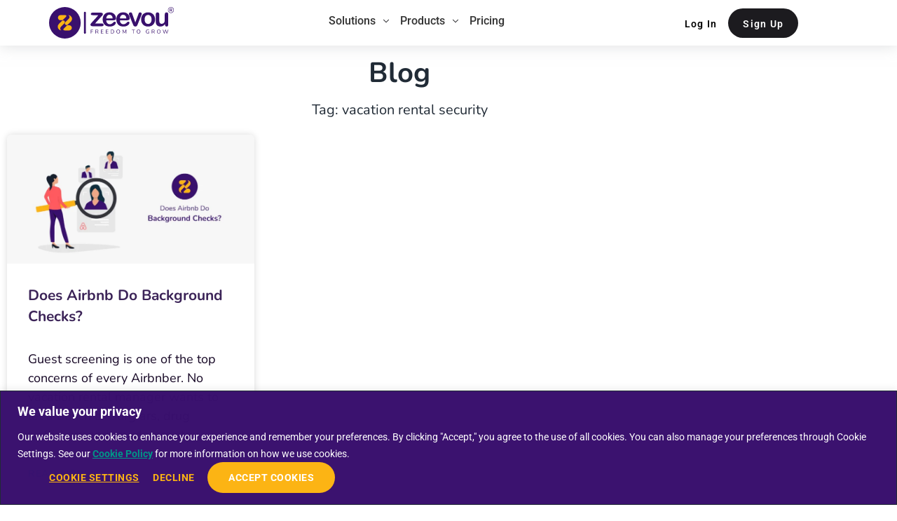

--- FILE ---
content_type: text/html; charset=UTF-8
request_url: https://zeevou.com/blog/tag/vacation-rental-security/
body_size: 86642
content:
<!DOCTYPE html>
<html lang="en-US">
<head><meta charset="UTF-8"><script>if(navigator.userAgent.match(/MSIE|Internet Explorer/i)||navigator.userAgent.match(/Trident\/7\..*?rv:11/i)){var href=document.location.href;if(!href.match(/[?&]nowprocket/)){if(href.indexOf("?")==-1){if(href.indexOf("#")==-1){document.location.href=href+"?nowprocket=1"}else{document.location.href=href.replace("#","?nowprocket=1#")}}else{if(href.indexOf("#")==-1){document.location.href=href+"&nowprocket=1"}else{document.location.href=href.replace("#","&nowprocket=1#")}}}}</script><script>(()=>{class RocketLazyLoadScripts{constructor(){this.v="2.0.4",this.userEvents=["keydown","keyup","mousedown","mouseup","mousemove","mouseover","mouseout","touchmove","touchstart","touchend","touchcancel","wheel","click","dblclick","input"],this.attributeEvents=["onblur","onclick","oncontextmenu","ondblclick","onfocus","onmousedown","onmouseenter","onmouseleave","onmousemove","onmouseout","onmouseover","onmouseup","onmousewheel","onscroll","onsubmit"]}async t(){this.i(),this.o(),/iP(ad|hone)/.test(navigator.userAgent)&&this.h(),this.u(),this.l(this),this.m(),this.k(this),this.p(this),this._(),await Promise.all([this.R(),this.L()]),this.lastBreath=Date.now(),this.S(this),this.P(),this.D(),this.O(),this.M(),await this.C(this.delayedScripts.normal),await this.C(this.delayedScripts.defer),await this.C(this.delayedScripts.async),await this.T(),await this.F(),await this.j(),await this.A(),window.dispatchEvent(new Event("rocket-allScriptsLoaded")),this.everythingLoaded=!0,this.lastTouchEnd&&await new Promise(t=>setTimeout(t,500-Date.now()+this.lastTouchEnd)),this.I(),this.H(),this.U(),this.W()}i(){this.CSPIssue=sessionStorage.getItem("rocketCSPIssue"),document.addEventListener("securitypolicyviolation",t=>{this.CSPIssue||"script-src-elem"!==t.violatedDirective||"data"!==t.blockedURI||(this.CSPIssue=!0,sessionStorage.setItem("rocketCSPIssue",!0))},{isRocket:!0})}o(){window.addEventListener("pageshow",t=>{this.persisted=t.persisted,this.realWindowLoadedFired=!0},{isRocket:!0}),window.addEventListener("pagehide",()=>{this.onFirstUserAction=null},{isRocket:!0})}h(){let t;function e(e){t=e}window.addEventListener("touchstart",e,{isRocket:!0}),window.addEventListener("touchend",function i(o){o.changedTouches[0]&&t.changedTouches[0]&&Math.abs(o.changedTouches[0].pageX-t.changedTouches[0].pageX)<10&&Math.abs(o.changedTouches[0].pageY-t.changedTouches[0].pageY)<10&&o.timeStamp-t.timeStamp<200&&(window.removeEventListener("touchstart",e,{isRocket:!0}),window.removeEventListener("touchend",i,{isRocket:!0}),"INPUT"===o.target.tagName&&"text"===o.target.type||(o.target.dispatchEvent(new TouchEvent("touchend",{target:o.target,bubbles:!0})),o.target.dispatchEvent(new MouseEvent("mouseover",{target:o.target,bubbles:!0})),o.target.dispatchEvent(new PointerEvent("click",{target:o.target,bubbles:!0,cancelable:!0,detail:1,clientX:o.changedTouches[0].clientX,clientY:o.changedTouches[0].clientY})),event.preventDefault()))},{isRocket:!0})}q(t){this.userActionTriggered||("mousemove"!==t.type||this.firstMousemoveIgnored?"keyup"===t.type||"mouseover"===t.type||"mouseout"===t.type||(this.userActionTriggered=!0,this.onFirstUserAction&&this.onFirstUserAction()):this.firstMousemoveIgnored=!0),"click"===t.type&&t.preventDefault(),t.stopPropagation(),t.stopImmediatePropagation(),"touchstart"===this.lastEvent&&"touchend"===t.type&&(this.lastTouchEnd=Date.now()),"click"===t.type&&(this.lastTouchEnd=0),this.lastEvent=t.type,t.composedPath&&t.composedPath()[0].getRootNode()instanceof ShadowRoot&&(t.rocketTarget=t.composedPath()[0]),this.savedUserEvents.push(t)}u(){this.savedUserEvents=[],this.userEventHandler=this.q.bind(this),this.userEvents.forEach(t=>window.addEventListener(t,this.userEventHandler,{passive:!1,isRocket:!0})),document.addEventListener("visibilitychange",this.userEventHandler,{isRocket:!0})}U(){this.userEvents.forEach(t=>window.removeEventListener(t,this.userEventHandler,{passive:!1,isRocket:!0})),document.removeEventListener("visibilitychange",this.userEventHandler,{isRocket:!0}),this.savedUserEvents.forEach(t=>{(t.rocketTarget||t.target).dispatchEvent(new window[t.constructor.name](t.type,t))})}m(){const t="return false",e=Array.from(this.attributeEvents,t=>"data-rocket-"+t),i="["+this.attributeEvents.join("],[")+"]",o="[data-rocket-"+this.attributeEvents.join("],[data-rocket-")+"]",s=(e,i,o)=>{o&&o!==t&&(e.setAttribute("data-rocket-"+i,o),e["rocket"+i]=new Function("event",o),e.setAttribute(i,t))};new MutationObserver(t=>{for(const n of t)"attributes"===n.type&&(n.attributeName.startsWith("data-rocket-")||this.everythingLoaded?n.attributeName.startsWith("data-rocket-")&&this.everythingLoaded&&this.N(n.target,n.attributeName.substring(12)):s(n.target,n.attributeName,n.target.getAttribute(n.attributeName))),"childList"===n.type&&n.addedNodes.forEach(t=>{if(t.nodeType===Node.ELEMENT_NODE)if(this.everythingLoaded)for(const i of[t,...t.querySelectorAll(o)])for(const t of i.getAttributeNames())e.includes(t)&&this.N(i,t.substring(12));else for(const e of[t,...t.querySelectorAll(i)])for(const t of e.getAttributeNames())this.attributeEvents.includes(t)&&s(e,t,e.getAttribute(t))})}).observe(document,{subtree:!0,childList:!0,attributeFilter:[...this.attributeEvents,...e]})}I(){this.attributeEvents.forEach(t=>{document.querySelectorAll("[data-rocket-"+t+"]").forEach(e=>{this.N(e,t)})})}N(t,e){const i=t.getAttribute("data-rocket-"+e);i&&(t.setAttribute(e,i),t.removeAttribute("data-rocket-"+e))}k(t){Object.defineProperty(HTMLElement.prototype,"onclick",{get(){return this.rocketonclick||null},set(e){this.rocketonclick=e,this.setAttribute(t.everythingLoaded?"onclick":"data-rocket-onclick","this.rocketonclick(event)")}})}S(t){function e(e,i){let o=e[i];e[i]=null,Object.defineProperty(e,i,{get:()=>o,set(s){t.everythingLoaded?o=s:e["rocket"+i]=o=s}})}e(document,"onreadystatechange"),e(window,"onload"),e(window,"onpageshow");try{Object.defineProperty(document,"readyState",{get:()=>t.rocketReadyState,set(e){t.rocketReadyState=e},configurable:!0}),document.readyState="loading"}catch(t){console.log("WPRocket DJE readyState conflict, bypassing")}}l(t){this.originalAddEventListener=EventTarget.prototype.addEventListener,this.originalRemoveEventListener=EventTarget.prototype.removeEventListener,this.savedEventListeners=[],EventTarget.prototype.addEventListener=function(e,i,o){o&&o.isRocket||!t.B(e,this)&&!t.userEvents.includes(e)||t.B(e,this)&&!t.userActionTriggered||e.startsWith("rocket-")||t.everythingLoaded?t.originalAddEventListener.call(this,e,i,o):(t.savedEventListeners.push({target:this,remove:!1,type:e,func:i,options:o}),"mouseenter"!==e&&"mouseleave"!==e||t.originalAddEventListener.call(this,e,t.savedUserEvents.push,o))},EventTarget.prototype.removeEventListener=function(e,i,o){o&&o.isRocket||!t.B(e,this)&&!t.userEvents.includes(e)||t.B(e,this)&&!t.userActionTriggered||e.startsWith("rocket-")||t.everythingLoaded?t.originalRemoveEventListener.call(this,e,i,o):t.savedEventListeners.push({target:this,remove:!0,type:e,func:i,options:o})}}J(t,e){this.savedEventListeners=this.savedEventListeners.filter(i=>{let o=i.type,s=i.target||window;return e!==o||t!==s||(this.B(o,s)&&(i.type="rocket-"+o),this.$(i),!1)})}H(){EventTarget.prototype.addEventListener=this.originalAddEventListener,EventTarget.prototype.removeEventListener=this.originalRemoveEventListener,this.savedEventListeners.forEach(t=>this.$(t))}$(t){t.remove?this.originalRemoveEventListener.call(t.target,t.type,t.func,t.options):this.originalAddEventListener.call(t.target,t.type,t.func,t.options)}p(t){let e;function i(e){return t.everythingLoaded?e:e.split(" ").map(t=>"load"===t||t.startsWith("load.")?"rocket-jquery-load":t).join(" ")}function o(o){function s(e){const s=o.fn[e];o.fn[e]=o.fn.init.prototype[e]=function(){return this[0]===window&&t.userActionTriggered&&("string"==typeof arguments[0]||arguments[0]instanceof String?arguments[0]=i(arguments[0]):"object"==typeof arguments[0]&&Object.keys(arguments[0]).forEach(t=>{const e=arguments[0][t];delete arguments[0][t],arguments[0][i(t)]=e})),s.apply(this,arguments),this}}if(o&&o.fn&&!t.allJQueries.includes(o)){const e={DOMContentLoaded:[],"rocket-DOMContentLoaded":[]};for(const t in e)document.addEventListener(t,()=>{e[t].forEach(t=>t())},{isRocket:!0});o.fn.ready=o.fn.init.prototype.ready=function(i){function s(){parseInt(o.fn.jquery)>2?setTimeout(()=>i.bind(document)(o)):i.bind(document)(o)}return"function"==typeof i&&(t.realDomReadyFired?!t.userActionTriggered||t.fauxDomReadyFired?s():e["rocket-DOMContentLoaded"].push(s):e.DOMContentLoaded.push(s)),o([])},s("on"),s("one"),s("off"),t.allJQueries.push(o)}e=o}t.allJQueries=[],o(window.jQuery),Object.defineProperty(window,"jQuery",{get:()=>e,set(t){o(t)}})}P(){const t=new Map;document.write=document.writeln=function(e){const i=document.currentScript,o=document.createRange(),s=i.parentElement;let n=t.get(i);void 0===n&&(n=i.nextSibling,t.set(i,n));const c=document.createDocumentFragment();o.setStart(c,0),c.appendChild(o.createContextualFragment(e)),s.insertBefore(c,n)}}async R(){return new Promise(t=>{this.userActionTriggered?t():this.onFirstUserAction=t})}async L(){return new Promise(t=>{document.addEventListener("DOMContentLoaded",()=>{this.realDomReadyFired=!0,t()},{isRocket:!0})})}async j(){return this.realWindowLoadedFired?Promise.resolve():new Promise(t=>{window.addEventListener("load",t,{isRocket:!0})})}M(){this.pendingScripts=[];this.scriptsMutationObserver=new MutationObserver(t=>{for(const e of t)e.addedNodes.forEach(t=>{"SCRIPT"!==t.tagName||t.noModule||t.isWPRocket||this.pendingScripts.push({script:t,promise:new Promise(e=>{const i=()=>{const i=this.pendingScripts.findIndex(e=>e.script===t);i>=0&&this.pendingScripts.splice(i,1),e()};t.addEventListener("load",i,{isRocket:!0}),t.addEventListener("error",i,{isRocket:!0}),setTimeout(i,1e3)})})})}),this.scriptsMutationObserver.observe(document,{childList:!0,subtree:!0})}async F(){await this.X(),this.pendingScripts.length?(await this.pendingScripts[0].promise,await this.F()):this.scriptsMutationObserver.disconnect()}D(){this.delayedScripts={normal:[],async:[],defer:[]},document.querySelectorAll("script[type$=rocketlazyloadscript]").forEach(t=>{t.hasAttribute("data-rocket-src")?t.hasAttribute("async")&&!1!==t.async?this.delayedScripts.async.push(t):t.hasAttribute("defer")&&!1!==t.defer||"module"===t.getAttribute("data-rocket-type")?this.delayedScripts.defer.push(t):this.delayedScripts.normal.push(t):this.delayedScripts.normal.push(t)})}async _(){await this.L();let t=[];document.querySelectorAll("script[type$=rocketlazyloadscript][data-rocket-src]").forEach(e=>{let i=e.getAttribute("data-rocket-src");if(i&&!i.startsWith("data:")){i.startsWith("//")&&(i=location.protocol+i);try{const o=new URL(i).origin;o!==location.origin&&t.push({src:o,crossOrigin:e.crossOrigin||"module"===e.getAttribute("data-rocket-type")})}catch(t){}}}),t=[...new Map(t.map(t=>[JSON.stringify(t),t])).values()],this.Y(t,"preconnect")}async G(t){if(await this.K(),!0!==t.noModule||!("noModule"in HTMLScriptElement.prototype))return new Promise(e=>{let i;function o(){(i||t).setAttribute("data-rocket-status","executed"),e()}try{if(navigator.userAgent.includes("Firefox/")||""===navigator.vendor||this.CSPIssue)i=document.createElement("script"),[...t.attributes].forEach(t=>{let e=t.nodeName;"type"!==e&&("data-rocket-type"===e&&(e="type"),"data-rocket-src"===e&&(e="src"),i.setAttribute(e,t.nodeValue))}),t.text&&(i.text=t.text),t.nonce&&(i.nonce=t.nonce),i.hasAttribute("src")?(i.addEventListener("load",o,{isRocket:!0}),i.addEventListener("error",()=>{i.setAttribute("data-rocket-status","failed-network"),e()},{isRocket:!0}),setTimeout(()=>{i.isConnected||e()},1)):(i.text=t.text,o()),i.isWPRocket=!0,t.parentNode.replaceChild(i,t);else{const i=t.getAttribute("data-rocket-type"),s=t.getAttribute("data-rocket-src");i?(t.type=i,t.removeAttribute("data-rocket-type")):t.removeAttribute("type"),t.addEventListener("load",o,{isRocket:!0}),t.addEventListener("error",i=>{this.CSPIssue&&i.target.src.startsWith("data:")?(console.log("WPRocket: CSP fallback activated"),t.removeAttribute("src"),this.G(t).then(e)):(t.setAttribute("data-rocket-status","failed-network"),e())},{isRocket:!0}),s?(t.fetchPriority="high",t.removeAttribute("data-rocket-src"),t.src=s):t.src="data:text/javascript;base64,"+window.btoa(unescape(encodeURIComponent(t.text)))}}catch(i){t.setAttribute("data-rocket-status","failed-transform"),e()}});t.setAttribute("data-rocket-status","skipped")}async C(t){const e=t.shift();return e?(e.isConnected&&await this.G(e),this.C(t)):Promise.resolve()}O(){this.Y([...this.delayedScripts.normal,...this.delayedScripts.defer,...this.delayedScripts.async],"preload")}Y(t,e){this.trash=this.trash||[];let i=!0;var o=document.createDocumentFragment();t.forEach(t=>{const s=t.getAttribute&&t.getAttribute("data-rocket-src")||t.src;if(s&&!s.startsWith("data:")){const n=document.createElement("link");n.href=s,n.rel=e,"preconnect"!==e&&(n.as="script",n.fetchPriority=i?"high":"low"),t.getAttribute&&"module"===t.getAttribute("data-rocket-type")&&(n.crossOrigin=!0),t.crossOrigin&&(n.crossOrigin=t.crossOrigin),t.integrity&&(n.integrity=t.integrity),t.nonce&&(n.nonce=t.nonce),o.appendChild(n),this.trash.push(n),i=!1}}),document.head.appendChild(o)}W(){this.trash.forEach(t=>t.remove())}async T(){try{document.readyState="interactive"}catch(t){}this.fauxDomReadyFired=!0;try{await this.K(),this.J(document,"readystatechange"),document.dispatchEvent(new Event("rocket-readystatechange")),await this.K(),document.rocketonreadystatechange&&document.rocketonreadystatechange(),await this.K(),this.J(document,"DOMContentLoaded"),document.dispatchEvent(new Event("rocket-DOMContentLoaded")),await this.K(),this.J(window,"DOMContentLoaded"),window.dispatchEvent(new Event("rocket-DOMContentLoaded"))}catch(t){console.error(t)}}async A(){try{document.readyState="complete"}catch(t){}try{await this.K(),this.J(document,"readystatechange"),document.dispatchEvent(new Event("rocket-readystatechange")),await this.K(),document.rocketonreadystatechange&&document.rocketonreadystatechange(),await this.K(),this.J(window,"load"),window.dispatchEvent(new Event("rocket-load")),await this.K(),window.rocketonload&&window.rocketonload(),await this.K(),this.allJQueries.forEach(t=>t(window).trigger("rocket-jquery-load")),await this.K(),this.J(window,"pageshow");const t=new Event("rocket-pageshow");t.persisted=this.persisted,window.dispatchEvent(t),await this.K(),window.rocketonpageshow&&window.rocketonpageshow({persisted:this.persisted})}catch(t){console.error(t)}}async K(){Date.now()-this.lastBreath>45&&(await this.X(),this.lastBreath=Date.now())}async X(){return document.hidden?new Promise(t=>setTimeout(t)):new Promise(t=>requestAnimationFrame(t))}B(t,e){return e===document&&"readystatechange"===t||(e===document&&"DOMContentLoaded"===t||(e===window&&"DOMContentLoaded"===t||(e===window&&"load"===t||e===window&&"pageshow"===t)))}static run(){(new RocketLazyLoadScripts).t()}}RocketLazyLoadScripts.run()})();</script>

	<!-- Google Tag Manager 
<script type="rocketlazyloadscript">(function(w,d,s,l,i){w[l]=w[l]||[];w[l].push({'gtm.start':
new Date().getTime(),event:'gtm.js'});var f=d.getElementsByTagName(s)[0],
j=d.createElement(s),dl=l!='dataLayer'?'&l='+l:'';j.async=true;j.src=
'https://www.googletagmanager.com/gtm.js?id='+i+dl;f.parentNode.insertBefore(j,f);
})(window,document,'script','dataLayer','GTM-N57RNTH');</script>
 End Google Tag Manager -->
	

<meta name="viewport" content="width=device-width, initial-scale=1">
<link rel="profile" href="https://gmpg.org/xfn/11">

<script data-cfasync="false" data-no-defer="1" data-no-minify="1" data-no-optimize="1">var ewww_webp_supported=!1;function check_webp_feature(A,e){var w;e=void 0!==e?e:function(){},ewww_webp_supported?e(ewww_webp_supported):((w=new Image).onload=function(){ewww_webp_supported=0<w.width&&0<w.height,e&&e(ewww_webp_supported)},w.onerror=function(){e&&e(!1)},w.src="data:image/webp;base64,"+{alpha:"UklGRkoAAABXRUJQVlA4WAoAAAAQAAAAAAAAAAAAQUxQSAwAAAARBxAR/Q9ERP8DAABWUDggGAAAABQBAJ0BKgEAAQAAAP4AAA3AAP7mtQAAAA=="}[A])}check_webp_feature("alpha");</script><script data-cfasync="false" data-no-defer="1" data-no-minify="1" data-no-optimize="1">var Arrive=function(c,w){"use strict";if(c.MutationObserver&&"undefined"!=typeof HTMLElement){var r,a=0,u=(r=HTMLElement.prototype.matches||HTMLElement.prototype.webkitMatchesSelector||HTMLElement.prototype.mozMatchesSelector||HTMLElement.prototype.msMatchesSelector,{matchesSelector:function(e,t){return e instanceof HTMLElement&&r.call(e,t)},addMethod:function(e,t,r){var a=e[t];e[t]=function(){return r.length==arguments.length?r.apply(this,arguments):"function"==typeof a?a.apply(this,arguments):void 0}},callCallbacks:function(e,t){t&&t.options.onceOnly&&1==t.firedElems.length&&(e=[e[0]]);for(var r,a=0;r=e[a];a++)r&&r.callback&&r.callback.call(r.elem,r.elem);t&&t.options.onceOnly&&1==t.firedElems.length&&t.me.unbindEventWithSelectorAndCallback.call(t.target,t.selector,t.callback)},checkChildNodesRecursively:function(e,t,r,a){for(var i,n=0;i=e[n];n++)r(i,t,a)&&a.push({callback:t.callback,elem:i}),0<i.childNodes.length&&u.checkChildNodesRecursively(i.childNodes,t,r,a)},mergeArrays:function(e,t){var r,a={};for(r in e)e.hasOwnProperty(r)&&(a[r]=e[r]);for(r in t)t.hasOwnProperty(r)&&(a[r]=t[r]);return a},toElementsArray:function(e){return e=void 0!==e&&("number"!=typeof e.length||e===c)?[e]:e}}),e=(l.prototype.addEvent=function(e,t,r,a){a={target:e,selector:t,options:r,callback:a,firedElems:[]};return this._beforeAdding&&this._beforeAdding(a),this._eventsBucket.push(a),a},l.prototype.removeEvent=function(e){for(var t,r=this._eventsBucket.length-1;t=this._eventsBucket[r];r--)e(t)&&(this._beforeRemoving&&this._beforeRemoving(t),(t=this._eventsBucket.splice(r,1))&&t.length&&(t[0].callback=null))},l.prototype.beforeAdding=function(e){this._beforeAdding=e},l.prototype.beforeRemoving=function(e){this._beforeRemoving=e},l),t=function(i,n){var o=new e,l=this,s={fireOnAttributesModification:!1};return o.beforeAdding(function(t){var e=t.target;e!==c.document&&e!==c||(e=document.getElementsByTagName("html")[0]);var r=new MutationObserver(function(e){n.call(this,e,t)}),a=i(t.options);r.observe(e,a),t.observer=r,t.me=l}),o.beforeRemoving(function(e){e.observer.disconnect()}),this.bindEvent=function(e,t,r){t=u.mergeArrays(s,t);for(var a=u.toElementsArray(this),i=0;i<a.length;i++)o.addEvent(a[i],e,t,r)},this.unbindEvent=function(){var r=u.toElementsArray(this);o.removeEvent(function(e){for(var t=0;t<r.length;t++)if(this===w||e.target===r[t])return!0;return!1})},this.unbindEventWithSelectorOrCallback=function(r){var a=u.toElementsArray(this),i=r,e="function"==typeof r?function(e){for(var t=0;t<a.length;t++)if((this===w||e.target===a[t])&&e.callback===i)return!0;return!1}:function(e){for(var t=0;t<a.length;t++)if((this===w||e.target===a[t])&&e.selector===r)return!0;return!1};o.removeEvent(e)},this.unbindEventWithSelectorAndCallback=function(r,a){var i=u.toElementsArray(this);o.removeEvent(function(e){for(var t=0;t<i.length;t++)if((this===w||e.target===i[t])&&e.selector===r&&e.callback===a)return!0;return!1})},this},i=new function(){var s={fireOnAttributesModification:!1,onceOnly:!1,existing:!1};function n(e,t,r){return!(!u.matchesSelector(e,t.selector)||(e._id===w&&(e._id=a++),-1!=t.firedElems.indexOf(e._id)))&&(t.firedElems.push(e._id),!0)}var c=(i=new t(function(e){var t={attributes:!1,childList:!0,subtree:!0};return e.fireOnAttributesModification&&(t.attributes=!0),t},function(e,i){e.forEach(function(e){var t=e.addedNodes,r=e.target,a=[];null!==t&&0<t.length?u.checkChildNodesRecursively(t,i,n,a):"attributes"===e.type&&n(r,i)&&a.push({callback:i.callback,elem:r}),u.callCallbacks(a,i)})})).bindEvent;return i.bindEvent=function(e,t,r){t=void 0===r?(r=t,s):u.mergeArrays(s,t);var a=u.toElementsArray(this);if(t.existing){for(var i=[],n=0;n<a.length;n++)for(var o=a[n].querySelectorAll(e),l=0;l<o.length;l++)i.push({callback:r,elem:o[l]});if(t.onceOnly&&i.length)return r.call(i[0].elem,i[0].elem);setTimeout(u.callCallbacks,1,i)}c.call(this,e,t,r)},i},o=new function(){var a={};function i(e,t){return u.matchesSelector(e,t.selector)}var n=(o=new t(function(){return{childList:!0,subtree:!0}},function(e,r){e.forEach(function(e){var t=e.removedNodes,e=[];null!==t&&0<t.length&&u.checkChildNodesRecursively(t,r,i,e),u.callCallbacks(e,r)})})).bindEvent;return o.bindEvent=function(e,t,r){t=void 0===r?(r=t,a):u.mergeArrays(a,t),n.call(this,e,t,r)},o};d(HTMLElement.prototype),d(NodeList.prototype),d(HTMLCollection.prototype),d(HTMLDocument.prototype),d(Window.prototype);var n={};return s(i,n,"unbindAllArrive"),s(o,n,"unbindAllLeave"),n}function l(){this._eventsBucket=[],this._beforeAdding=null,this._beforeRemoving=null}function s(e,t,r){u.addMethod(t,r,e.unbindEvent),u.addMethod(t,r,e.unbindEventWithSelectorOrCallback),u.addMethod(t,r,e.unbindEventWithSelectorAndCallback)}function d(e){e.arrive=i.bindEvent,s(i,e,"unbindArrive"),e.leave=o.bindEvent,s(o,e,"unbindLeave")}}(window,void 0),ewww_webp_supported=!1;function check_webp_feature(e,t){var r;ewww_webp_supported?t(ewww_webp_supported):((r=new Image).onload=function(){ewww_webp_supported=0<r.width&&0<r.height,t(ewww_webp_supported)},r.onerror=function(){t(!1)},r.src="data:image/webp;base64,"+{alpha:"UklGRkoAAABXRUJQVlA4WAoAAAAQAAAAAAAAAAAAQUxQSAwAAAARBxAR/Q9ERP8DAABWUDggGAAAABQBAJ0BKgEAAQAAAP4AAA3AAP7mtQAAAA==",animation:"UklGRlIAAABXRUJQVlA4WAoAAAASAAAAAAAAAAAAQU5JTQYAAAD/////AABBTk1GJgAAAAAAAAAAAAAAAAAAAGQAAABWUDhMDQAAAC8AAAAQBxAREYiI/gcA"}[e])}function ewwwLoadImages(e){if(e){for(var t=document.querySelectorAll(".batch-image img, .image-wrapper a, .ngg-pro-masonry-item a, .ngg-galleria-offscreen-seo-wrapper a"),r=0,a=t.length;r<a;r++)ewwwAttr(t[r],"data-src",t[r].getAttribute("data-webp")),ewwwAttr(t[r],"data-thumbnail",t[r].getAttribute("data-webp-thumbnail"));for(var i=document.querySelectorAll("div.woocommerce-product-gallery__image"),r=0,a=i.length;r<a;r++)ewwwAttr(i[r],"data-thumb",i[r].getAttribute("data-webp-thumb"))}for(var n=document.querySelectorAll("video"),r=0,a=n.length;r<a;r++)ewwwAttr(n[r],"poster",e?n[r].getAttribute("data-poster-webp"):n[r].getAttribute("data-poster-image"));for(var o,l=document.querySelectorAll("img.ewww_webp_lazy_load"),r=0,a=l.length;r<a;r++)e&&(ewwwAttr(l[r],"data-lazy-srcset",l[r].getAttribute("data-lazy-srcset-webp")),ewwwAttr(l[r],"data-srcset",l[r].getAttribute("data-srcset-webp")),ewwwAttr(l[r],"data-lazy-src",l[r].getAttribute("data-lazy-src-webp")),ewwwAttr(l[r],"data-src",l[r].getAttribute("data-src-webp")),ewwwAttr(l[r],"data-orig-file",l[r].getAttribute("data-webp-orig-file")),ewwwAttr(l[r],"data-medium-file",l[r].getAttribute("data-webp-medium-file")),ewwwAttr(l[r],"data-large-file",l[r].getAttribute("data-webp-large-file")),null!=(o=l[r].getAttribute("srcset"))&&!1!==o&&o.includes("R0lGOD")&&ewwwAttr(l[r],"src",l[r].getAttribute("data-lazy-src-webp"))),l[r].className=l[r].className.replace(/\bewww_webp_lazy_load\b/,"");for(var s=document.querySelectorAll(".ewww_webp"),r=0,a=s.length;r<a;r++)e?(ewwwAttr(s[r],"srcset",s[r].getAttribute("data-srcset-webp")),ewwwAttr(s[r],"src",s[r].getAttribute("data-src-webp")),ewwwAttr(s[r],"data-orig-file",s[r].getAttribute("data-webp-orig-file")),ewwwAttr(s[r],"data-medium-file",s[r].getAttribute("data-webp-medium-file")),ewwwAttr(s[r],"data-large-file",s[r].getAttribute("data-webp-large-file")),ewwwAttr(s[r],"data-large_image",s[r].getAttribute("data-webp-large_image")),ewwwAttr(s[r],"data-src",s[r].getAttribute("data-webp-src"))):(ewwwAttr(s[r],"srcset",s[r].getAttribute("data-srcset-img")),ewwwAttr(s[r],"src",s[r].getAttribute("data-src-img"))),s[r].className=s[r].className.replace(/\bewww_webp\b/,"ewww_webp_loaded");window.jQuery&&jQuery.fn.isotope&&jQuery.fn.imagesLoaded&&(jQuery(".fusion-posts-container-infinite").imagesLoaded(function(){jQuery(".fusion-posts-container-infinite").hasClass("isotope")&&jQuery(".fusion-posts-container-infinite").isotope()}),jQuery(".fusion-portfolio:not(.fusion-recent-works) .fusion-portfolio-wrapper").imagesLoaded(function(){jQuery(".fusion-portfolio:not(.fusion-recent-works) .fusion-portfolio-wrapper").isotope()}))}function ewwwWebPInit(e){ewwwLoadImages(e),ewwwNggLoadGalleries(e),document.arrive(".ewww_webp",function(){ewwwLoadImages(e)}),document.arrive(".ewww_webp_lazy_load",function(){ewwwLoadImages(e)}),document.arrive("videos",function(){ewwwLoadImages(e)}),"loading"==document.readyState?document.addEventListener("DOMContentLoaded",ewwwJSONParserInit):("undefined"!=typeof galleries&&ewwwNggParseGalleries(e),ewwwWooParseVariations(e))}function ewwwAttr(e,t,r){null!=r&&!1!==r&&e.setAttribute(t,r)}function ewwwJSONParserInit(){"undefined"!=typeof galleries&&check_webp_feature("alpha",ewwwNggParseGalleries),check_webp_feature("alpha",ewwwWooParseVariations)}function ewwwWooParseVariations(e){if(e)for(var t=document.querySelectorAll("form.variations_form"),r=0,a=t.length;r<a;r++){var i=t[r].getAttribute("data-product_variations"),n=!1;try{for(var o in i=JSON.parse(i))void 0!==i[o]&&void 0!==i[o].image&&(void 0!==i[o].image.src_webp&&(i[o].image.src=i[o].image.src_webp,n=!0),void 0!==i[o].image.srcset_webp&&(i[o].image.srcset=i[o].image.srcset_webp,n=!0),void 0!==i[o].image.full_src_webp&&(i[o].image.full_src=i[o].image.full_src_webp,n=!0),void 0!==i[o].image.gallery_thumbnail_src_webp&&(i[o].image.gallery_thumbnail_src=i[o].image.gallery_thumbnail_src_webp,n=!0),void 0!==i[o].image.thumb_src_webp&&(i[o].image.thumb_src=i[o].image.thumb_src_webp,n=!0));n&&ewwwAttr(t[r],"data-product_variations",JSON.stringify(i))}catch(e){}}}function ewwwNggParseGalleries(e){if(e)for(var t in galleries){var r=galleries[t];galleries[t].images_list=ewwwNggParseImageList(r.images_list)}}function ewwwNggLoadGalleries(e){e&&document.addEventListener("ngg.galleria.themeadded",function(e,t){window.ngg_galleria._create_backup=window.ngg_galleria.create,window.ngg_galleria.create=function(e,t){var r=$(e).data("id");return galleries["gallery_"+r].images_list=ewwwNggParseImageList(galleries["gallery_"+r].images_list),window.ngg_galleria._create_backup(e,t)}})}function ewwwNggParseImageList(e){for(var t in e){var r=e[t];if(void 0!==r["image-webp"]&&(e[t].image=r["image-webp"],delete e[t]["image-webp"]),void 0!==r["thumb-webp"]&&(e[t].thumb=r["thumb-webp"],delete e[t]["thumb-webp"]),void 0!==r.full_image_webp&&(e[t].full_image=r.full_image_webp,delete e[t].full_image_webp),void 0!==r.srcsets)for(var a in r.srcsets)nggSrcset=r.srcsets[a],void 0!==r.srcsets[a+"-webp"]&&(e[t].srcsets[a]=r.srcsets[a+"-webp"],delete e[t].srcsets[a+"-webp"]);if(void 0!==r.full_srcsets)for(var i in r.full_srcsets)nggFSrcset=r.full_srcsets[i],void 0!==r.full_srcsets[i+"-webp"]&&(e[t].full_srcsets[i]=r.full_srcsets[i+"-webp"],delete e[t].full_srcsets[i+"-webp"])}return e}check_webp_feature("alpha",ewwwWebPInit);</script>  <script type="rocketlazyloadscript" id="ZV_Consent_PreSync_Early">
  (function () {
    // Read zv_consent fast (no dependencies)
    var m = document.cookie.match(/(?:^|;\s*)zv_consent=([^;]*)/);
    if (!m) return;

    var raw = m[1];
    try { raw = decodeURIComponent(raw); } catch (e) {}

    // "Real decision" check (same rule as your bridge)
    var okConsent = /(^|,)consent:(yes|no)(,|$)/.test(raw);
    var okProof  = /(^|,)action:yes(,|$)/.test(raw) ||
                   /(^|,)consent_time:\d+(,|$)/.test(raw) ||
                   /(^|,)consentid:[^,]+(,|$)/.test(raw);

    if (!(okConsent && okProof)) return;

    // Mirror into WebToffee host cookie BEFORE WebToffee reads it
    document.cookie =
      "wt_consent=" + raw +
      "; max-age=" + (365 * 24 * 60 * 60) +
      "; path=/" +
      "; samesite=Strict" +
      "; secure";
  })();
  </script>
	<!-- Google Tag Manager -->
<script type="rocketlazyloadscript">(function(w,d,s,l,i){w[l]=w[l]||[];w[l].push({'gtm.start':
new Date().getTime(),event:'gtm.js'});var f=d.getElementsByTagName(s)[0],
j=d.createElement(s),dl=l!='dataLayer'?'&l='+l:'';j.async=true;j.src=
'https://www.googletagmanager.com/gtm.js?id='+i+dl;f.parentNode.insertBefore(j,f);
})(window,document,'script','dataLayer','GTM-N57RNTH');</script>
<!-- End Google Tag Manager --><meta name='robots' content='noindex, follow' />
<link rel="alternate" hreflang="en" href="https://zeevou.com/blog/tag/vacation-rental-security/" />
<link rel="alternate" hreflang="x-default" href="https://zeevou.com/blog/tag/vacation-rental-security/" />

	<!-- This site is optimized with the Yoast SEO Premium plugin v26.6 (Yoast SEO v26.6) - https://yoast.com/wordpress/plugins/seo/ -->
	<title>vacation rental security Archives - Zeevou</title>
<link data-rocket-prefetch href="https://js.usemessages.com" rel="dns-prefetch">
<link data-rocket-prefetch href="https://js.hs-banner.com" rel="dns-prefetch">
<link data-rocket-prefetch href="https://js.hsadspixel.net" rel="dns-prefetch">
<link data-rocket-prefetch href="https://www.googletagmanager.com" rel="dns-prefetch">
<link data-rocket-prefetch href="https://use.fontawesome.com" rel="dns-prefetch">
<link data-rocket-prefetch href="https://sdk.gleap.io" rel="dns-prefetch">
<link data-rocket-prefetch href="https://js.hsforms.net" rel="dns-prefetch">
<link data-rocket-prefetch href="https://js.hs-scripts.com" rel="dns-prefetch">
<link crossorigin data-rocket-preload as="font" href="https://zeevou.com/wp-content/cache/fonts/1/google-fonts/fonts/s/nunito/v32/XRXI3I6Li01BKofiOc5wtlZ2di8HDLshdTQ3jw.woff2" rel="preload">
<link crossorigin data-rocket-preload as="font" href="https://zeevou.com/wp-content/cache/fonts/1/google-fonts/fonts/s/roboto/v50/KFO7CnqEu92Fr1ME7kSn66aGLdTylUAMa3yUBA.woff2" rel="preload">
<style id="wpr-usedcss">img:is([sizes=auto i],[sizes^="auto," i]){contain-intrinsic-size:3000px 1500px}:where(.wp-block-button__link){border-radius:9999px;box-shadow:none;padding:calc(.667em + 2px) calc(1.333em + 2px);text-decoration:none}:root :where(.wp-block-button .wp-block-button__link.is-style-outline),:root :where(.wp-block-button.is-style-outline>.wp-block-button__link){border:2px solid;padding:.667em 1.333em}:root :where(.wp-block-button .wp-block-button__link.is-style-outline:not(.has-text-color)),:root :where(.wp-block-button.is-style-outline>.wp-block-button__link:not(.has-text-color)){color:currentColor}:root :where(.wp-block-button .wp-block-button__link.is-style-outline:not(.has-background)),:root :where(.wp-block-button.is-style-outline>.wp-block-button__link:not(.has-background)){background-color:initial;background-image:none}:where(.wp-block-calendar table:not(.has-background) th){background:#ddd}:where(.wp-block-columns){margin-bottom:1.75em}:where(.wp-block-columns.has-background){padding:1.25em 2.375em}:where(.wp-block-post-comments input[type=submit]){border:none}.wp-block-cover{align-items:center;background-position:50%;box-sizing:border-box;display:flex;justify-content:center;min-height:430px;overflow:hidden;overflow:clip;padding:1em;position:relative}.wp-block-cover .wp-block-cover__image-background{border:none;bottom:0;box-shadow:none;height:100%;left:0;margin:0;max-height:none;max-width:none;object-fit:cover;outline:0;padding:0;position:absolute;right:0;top:0;width:100%}.wp-block-cover.has-parallax,.wp-block-cover__image-background.has-parallax{background-attachment:fixed;background-repeat:no-repeat;background-size:cover}@supports (-webkit-touch-callout:inherit){.wp-block-cover.has-parallax,.wp-block-cover__image-background.has-parallax{background-attachment:scroll}}@media (prefers-reduced-motion:reduce){.wp-block-cover.has-parallax,.wp-block-cover__image-background.has-parallax{background-attachment:scroll}}:where(.wp-block-cover-image:not(.has-text-color)),:where(.wp-block-cover:not(.has-text-color)){color:#fff}:where(.wp-block-cover-image.is-light:not(.has-text-color)),:where(.wp-block-cover.is-light:not(.has-text-color)){color:#000}:root :where(.wp-block-cover h1:not(.has-text-color)),:root :where(.wp-block-cover h2:not(.has-text-color)),:root :where(.wp-block-cover h3:not(.has-text-color)),:root :where(.wp-block-cover h4:not(.has-text-color)),:root :where(.wp-block-cover h5:not(.has-text-color)),:root :where(.wp-block-cover h6:not(.has-text-color)),:root :where(.wp-block-cover p:not(.has-text-color)){color:inherit}body:not(.editor-styles-wrapper) .wp-block-cover:not(.wp-block-cover:has(.wp-block-cover__background+.wp-block-cover__inner-container)) .wp-block-cover__image-background{z-index:0}:where(.wp-block-file){margin-bottom:1.5em}:where(.wp-block-file__button){border-radius:2em;display:inline-block;padding:.5em 1em}:where(.wp-block-file__button):where(a):active,:where(.wp-block-file__button):where(a):focus,:where(.wp-block-file__button):where(a):hover,:where(.wp-block-file__button):where(a):visited{box-shadow:none;color:#fff;opacity:.85;text-decoration:none}:where(.wp-block-form-input__input){font-size:1em;margin-bottom:.5em;padding:0 .5em}:where(.wp-block-form-input__input)[type=date],:where(.wp-block-form-input__input)[type=datetime-local],:where(.wp-block-form-input__input)[type=datetime],:where(.wp-block-form-input__input)[type=email],:where(.wp-block-form-input__input)[type=month],:where(.wp-block-form-input__input)[type=number],:where(.wp-block-form-input__input)[type=password],:where(.wp-block-form-input__input)[type=search],:where(.wp-block-form-input__input)[type=tel],:where(.wp-block-form-input__input)[type=text],:where(.wp-block-form-input__input)[type=time],:where(.wp-block-form-input__input)[type=url],:where(.wp-block-form-input__input)[type=week]{border-style:solid;border-width:1px;line-height:2;min-height:2em}:where(.wp-block-group.wp-block-group-is-layout-constrained){position:relative}:root :where(.wp-block-image.is-style-rounded img,.wp-block-image .is-style-rounded img){border-radius:9999px}:where(.wp-block-latest-comments:not([style*=line-height] .wp-block-latest-comments__comment)){line-height:1.1}:where(.wp-block-latest-comments:not([style*=line-height] .wp-block-latest-comments__comment-excerpt p)){line-height:1.8}:root :where(.wp-block-latest-posts.is-grid){padding:0}:root :where(.wp-block-latest-posts.wp-block-latest-posts__list){padding-left:0}ol,ul{box-sizing:border-box}:root :where(.wp-block-list.has-background){padding:1.25em 2.375em}:where(.wp-block-navigation.has-background .wp-block-navigation-item a:not(.wp-element-button)),:where(.wp-block-navigation.has-background .wp-block-navigation-submenu a:not(.wp-element-button)){padding:.5em 1em}:where(.wp-block-navigation .wp-block-navigation__submenu-container .wp-block-navigation-item a:not(.wp-element-button)),:where(.wp-block-navigation .wp-block-navigation__submenu-container .wp-block-navigation-submenu a:not(.wp-element-button)),:where(.wp-block-navigation .wp-block-navigation__submenu-container .wp-block-navigation-submenu button.wp-block-navigation-item__content),:where(.wp-block-navigation .wp-block-navigation__submenu-container .wp-block-pages-list__item button.wp-block-navigation-item__content){padding:.5em 1em}:root :where(p.has-background){padding:1.25em 2.375em}:where(p.has-text-color:not(.has-link-color)) a{color:inherit}:where(.wp-block-post-comments-form input:not([type=submit])),:where(.wp-block-post-comments-form textarea){border:1px solid #949494;font-family:inherit;font-size:1em}:where(.wp-block-post-comments-form input:where(:not([type=submit]):not([type=checkbox]))),:where(.wp-block-post-comments-form textarea){padding:calc(.667em + 2px)}:where(.wp-block-post-excerpt){box-sizing:border-box;margin-bottom:var(--wp--style--block-gap);margin-top:var(--wp--style--block-gap)}:where(.wp-block-preformatted.has-background){padding:1.25em 2.375em}:where(.wp-block-search__button){border:1px solid #ccc;padding:6px 10px}:where(.wp-block-search__input){appearance:none;border:1px solid #949494;flex-grow:1;font-family:inherit;font-size:inherit;font-style:inherit;font-weight:inherit;letter-spacing:inherit;line-height:inherit;margin-left:0;margin-right:0;min-width:3rem;padding:8px;text-decoration:unset!important;text-transform:inherit}:where(.wp-block-search__button-inside .wp-block-search__inside-wrapper){background-color:#fff;border:1px solid #949494;box-sizing:border-box;padding:4px}:where(.wp-block-search__button-inside .wp-block-search__inside-wrapper) .wp-block-search__input{border:none;border-radius:0;padding:0 4px}:where(.wp-block-search__button-inside .wp-block-search__inside-wrapper) .wp-block-search__input:focus{outline:0}:where(.wp-block-search__button-inside .wp-block-search__inside-wrapper) :where(.wp-block-search__button){padding:4px 8px}:root :where(.wp-block-separator.is-style-dots){height:auto;line-height:1;text-align:center}:root :where(.wp-block-separator.is-style-dots):before{color:currentColor;content:"···";font-family:serif;font-size:1.5em;letter-spacing:2em;padding-left:2em}:root :where(.wp-block-site-logo.is-style-rounded){border-radius:9999px}:where(.wp-block-social-links:not(.is-style-logos-only)) .wp-social-link{background-color:#f0f0f0;color:#444}:where(.wp-block-social-links:not(.is-style-logos-only)) .wp-social-link-amazon{background-color:#f90;color:#fff}:where(.wp-block-social-links:not(.is-style-logos-only)) .wp-social-link-bandcamp{background-color:#1ea0c3;color:#fff}:where(.wp-block-social-links:not(.is-style-logos-only)) .wp-social-link-behance{background-color:#0757fe;color:#fff}:where(.wp-block-social-links:not(.is-style-logos-only)) .wp-social-link-bluesky{background-color:#0a7aff;color:#fff}:where(.wp-block-social-links:not(.is-style-logos-only)) .wp-social-link-codepen{background-color:#1e1f26;color:#fff}:where(.wp-block-social-links:not(.is-style-logos-only)) .wp-social-link-deviantart{background-color:#02e49b;color:#fff}:where(.wp-block-social-links:not(.is-style-logos-only)) .wp-social-link-discord{background-color:#5865f2;color:#fff}:where(.wp-block-social-links:not(.is-style-logos-only)) .wp-social-link-dribbble{background-color:#e94c89;color:#fff}:where(.wp-block-social-links:not(.is-style-logos-only)) .wp-social-link-dropbox{background-color:#4280ff;color:#fff}:where(.wp-block-social-links:not(.is-style-logos-only)) .wp-social-link-etsy{background-color:#f45800;color:#fff}:where(.wp-block-social-links:not(.is-style-logos-only)) .wp-social-link-facebook{background-color:#0866ff;color:#fff}:where(.wp-block-social-links:not(.is-style-logos-only)) .wp-social-link-fivehundredpx{background-color:#000;color:#fff}:where(.wp-block-social-links:not(.is-style-logos-only)) .wp-social-link-flickr{background-color:#0461dd;color:#fff}:where(.wp-block-social-links:not(.is-style-logos-only)) .wp-social-link-foursquare{background-color:#e65678;color:#fff}:where(.wp-block-social-links:not(.is-style-logos-only)) .wp-social-link-github{background-color:#24292d;color:#fff}:where(.wp-block-social-links:not(.is-style-logos-only)) .wp-social-link-goodreads{background-color:#eceadd;color:#382110}:where(.wp-block-social-links:not(.is-style-logos-only)) .wp-social-link-google{background-color:#ea4434;color:#fff}:where(.wp-block-social-links:not(.is-style-logos-only)) .wp-social-link-gravatar{background-color:#1d4fc4;color:#fff}:where(.wp-block-social-links:not(.is-style-logos-only)) .wp-social-link-instagram{background-color:#f00075;color:#fff}:where(.wp-block-social-links:not(.is-style-logos-only)) .wp-social-link-lastfm{background-color:#e21b24;color:#fff}:where(.wp-block-social-links:not(.is-style-logos-only)) .wp-social-link-linkedin{background-color:#0d66c2;color:#fff}:where(.wp-block-social-links:not(.is-style-logos-only)) .wp-social-link-mastodon{background-color:#3288d4;color:#fff}:where(.wp-block-social-links:not(.is-style-logos-only)) .wp-social-link-medium{background-color:#000;color:#fff}:where(.wp-block-social-links:not(.is-style-logos-only)) .wp-social-link-meetup{background-color:#f6405f;color:#fff}:where(.wp-block-social-links:not(.is-style-logos-only)) .wp-social-link-patreon{background-color:#000;color:#fff}:where(.wp-block-social-links:not(.is-style-logos-only)) .wp-social-link-pinterest{background-color:#e60122;color:#fff}:where(.wp-block-social-links:not(.is-style-logos-only)) .wp-social-link-pocket{background-color:#ef4155;color:#fff}:where(.wp-block-social-links:not(.is-style-logos-only)) .wp-social-link-reddit{background-color:#ff4500;color:#fff}:where(.wp-block-social-links:not(.is-style-logos-only)) .wp-social-link-skype{background-color:#0478d7;color:#fff}:where(.wp-block-social-links:not(.is-style-logos-only)) .wp-social-link-snapchat{background-color:#fefc00;color:#fff;stroke:#000}:where(.wp-block-social-links:not(.is-style-logos-only)) .wp-social-link-soundcloud{background-color:#ff5600;color:#fff}:where(.wp-block-social-links:not(.is-style-logos-only)) .wp-social-link-spotify{background-color:#1bd760;color:#fff}:where(.wp-block-social-links:not(.is-style-logos-only)) .wp-social-link-telegram{background-color:#2aabee;color:#fff}:where(.wp-block-social-links:not(.is-style-logos-only)) .wp-social-link-threads{background-color:#000;color:#fff}:where(.wp-block-social-links:not(.is-style-logos-only)) .wp-social-link-tiktok{background-color:#000;color:#fff}:where(.wp-block-social-links:not(.is-style-logos-only)) .wp-social-link-tumblr{background-color:#011835;color:#fff}:where(.wp-block-social-links:not(.is-style-logos-only)) .wp-social-link-twitch{background-color:#6440a4;color:#fff}:where(.wp-block-social-links:not(.is-style-logos-only)) .wp-social-link-twitter{background-color:#1da1f2;color:#fff}:where(.wp-block-social-links:not(.is-style-logos-only)) .wp-social-link-vimeo{background-color:#1eb7ea;color:#fff}:where(.wp-block-social-links:not(.is-style-logos-only)) .wp-social-link-vk{background-color:#4680c2;color:#fff}:where(.wp-block-social-links:not(.is-style-logos-only)) .wp-social-link-wordpress{background-color:#3499cd;color:#fff}:where(.wp-block-social-links:not(.is-style-logos-only)) .wp-social-link-whatsapp{background-color:#25d366;color:#fff}:where(.wp-block-social-links:not(.is-style-logos-only)) .wp-social-link-x{background-color:#000;color:#fff}:where(.wp-block-social-links:not(.is-style-logos-only)) .wp-social-link-yelp{background-color:#d32422;color:#fff}:where(.wp-block-social-links:not(.is-style-logos-only)) .wp-social-link-youtube{background-color:red;color:#fff}:where(.wp-block-social-links.is-style-logos-only) .wp-social-link{background:0 0}:where(.wp-block-social-links.is-style-logos-only) .wp-social-link svg{height:1.25em;width:1.25em}:where(.wp-block-social-links.is-style-logos-only) .wp-social-link-amazon{color:#f90}:where(.wp-block-social-links.is-style-logos-only) .wp-social-link-bandcamp{color:#1ea0c3}:where(.wp-block-social-links.is-style-logos-only) .wp-social-link-behance{color:#0757fe}:where(.wp-block-social-links.is-style-logos-only) .wp-social-link-bluesky{color:#0a7aff}:where(.wp-block-social-links.is-style-logos-only) .wp-social-link-codepen{color:#1e1f26}:where(.wp-block-social-links.is-style-logos-only) .wp-social-link-deviantart{color:#02e49b}:where(.wp-block-social-links.is-style-logos-only) .wp-social-link-discord{color:#5865f2}:where(.wp-block-social-links.is-style-logos-only) .wp-social-link-dribbble{color:#e94c89}:where(.wp-block-social-links.is-style-logos-only) .wp-social-link-dropbox{color:#4280ff}:where(.wp-block-social-links.is-style-logos-only) .wp-social-link-etsy{color:#f45800}:where(.wp-block-social-links.is-style-logos-only) .wp-social-link-facebook{color:#0866ff}:where(.wp-block-social-links.is-style-logos-only) .wp-social-link-fivehundredpx{color:#000}:where(.wp-block-social-links.is-style-logos-only) .wp-social-link-flickr{color:#0461dd}:where(.wp-block-social-links.is-style-logos-only) .wp-social-link-foursquare{color:#e65678}:where(.wp-block-social-links.is-style-logos-only) .wp-social-link-github{color:#24292d}:where(.wp-block-social-links.is-style-logos-only) .wp-social-link-goodreads{color:#382110}:where(.wp-block-social-links.is-style-logos-only) .wp-social-link-google{color:#ea4434}:where(.wp-block-social-links.is-style-logos-only) .wp-social-link-gravatar{color:#1d4fc4}:where(.wp-block-social-links.is-style-logos-only) .wp-social-link-instagram{color:#f00075}:where(.wp-block-social-links.is-style-logos-only) .wp-social-link-lastfm{color:#e21b24}:where(.wp-block-social-links.is-style-logos-only) .wp-social-link-linkedin{color:#0d66c2}:where(.wp-block-social-links.is-style-logos-only) .wp-social-link-mastodon{color:#3288d4}:where(.wp-block-social-links.is-style-logos-only) .wp-social-link-medium{color:#000}:where(.wp-block-social-links.is-style-logos-only) .wp-social-link-meetup{color:#f6405f}:where(.wp-block-social-links.is-style-logos-only) .wp-social-link-patreon{color:#000}:where(.wp-block-social-links.is-style-logos-only) .wp-social-link-pinterest{color:#e60122}:where(.wp-block-social-links.is-style-logos-only) .wp-social-link-pocket{color:#ef4155}:where(.wp-block-social-links.is-style-logos-only) .wp-social-link-reddit{color:#ff4500}:where(.wp-block-social-links.is-style-logos-only) .wp-social-link-skype{color:#0478d7}:where(.wp-block-social-links.is-style-logos-only) .wp-social-link-snapchat{color:#fff;stroke:#000}:where(.wp-block-social-links.is-style-logos-only) .wp-social-link-soundcloud{color:#ff5600}:where(.wp-block-social-links.is-style-logos-only) .wp-social-link-spotify{color:#1bd760}:where(.wp-block-social-links.is-style-logos-only) .wp-social-link-telegram{color:#2aabee}:where(.wp-block-social-links.is-style-logos-only) .wp-social-link-threads{color:#000}:where(.wp-block-social-links.is-style-logos-only) .wp-social-link-tiktok{color:#000}:where(.wp-block-social-links.is-style-logos-only) .wp-social-link-tumblr{color:#011835}:where(.wp-block-social-links.is-style-logos-only) .wp-social-link-twitch{color:#6440a4}:where(.wp-block-social-links.is-style-logos-only) .wp-social-link-twitter{color:#1da1f2}:where(.wp-block-social-links.is-style-logos-only) .wp-social-link-vimeo{color:#1eb7ea}:where(.wp-block-social-links.is-style-logos-only) .wp-social-link-vk{color:#4680c2}:where(.wp-block-social-links.is-style-logos-only) .wp-social-link-whatsapp{color:#25d366}:where(.wp-block-social-links.is-style-logos-only) .wp-social-link-wordpress{color:#3499cd}:where(.wp-block-social-links.is-style-logos-only) .wp-social-link-x{color:#000}:where(.wp-block-social-links.is-style-logos-only) .wp-social-link-yelp{color:#d32422}:where(.wp-block-social-links.is-style-logos-only) .wp-social-link-youtube{color:red}:root :where(.wp-block-social-links .wp-social-link a){padding:.25em}:root :where(.wp-block-social-links.is-style-logos-only .wp-social-link a){padding:0}:root :where(.wp-block-social-links.is-style-pill-shape .wp-social-link a){padding-left:.6666666667em;padding-right:.6666666667em}:root :where(.wp-block-tag-cloud.is-style-outline){display:flex;flex-wrap:wrap;gap:1ch}:root :where(.wp-block-tag-cloud.is-style-outline a){border:1px solid;font-size:unset!important;margin-right:0;padding:1ch 2ch;text-decoration:none!important}:root :where(.wp-block-table-of-contents){box-sizing:border-box}:where(.wp-block-term-description){box-sizing:border-box;margin-bottom:var(--wp--style--block-gap);margin-top:var(--wp--style--block-gap)}:where(pre.wp-block-verse){font-family:inherit}:root{--wp-block-synced-color:#7a00df;--wp-block-synced-color--rgb:122,0,223;--wp-bound-block-color:var(--wp-block-synced-color);--wp-editor-canvas-background:#ddd;--wp-admin-theme-color:#007cba;--wp-admin-theme-color--rgb:0,124,186;--wp-admin-theme-color-darker-10:#006ba1;--wp-admin-theme-color-darker-10--rgb:0,107,160.5;--wp-admin-theme-color-darker-20:#005a87;--wp-admin-theme-color-darker-20--rgb:0,90,135;--wp-admin-border-width-focus:2px}@media (min-resolution:192dpi){:root{--wp-admin-border-width-focus:1.5px}}:root{--wp--preset--font-size--normal:16px;--wp--preset--font-size--huge:42px}.screen-reader-text{border:0;clip-path:inset(50%);height:1px;margin:-1px;overflow:hidden;padding:0;position:absolute;width:1px;word-wrap:normal!important}.screen-reader-text:focus{background-color:#ddd;clip-path:none;color:#444;display:block;font-size:1em;height:auto;left:5px;line-height:normal;padding:15px 23px 14px;text-decoration:none;top:5px;width:auto;z-index:100000}html :where(.has-border-color){border-style:solid}html :where([style*=border-top-color]){border-top-style:solid}html :where([style*=border-right-color]){border-right-style:solid}html :where([style*=border-bottom-color]){border-bottom-style:solid}html :where([style*=border-left-color]){border-left-style:solid}html :where([style*=border-width]){border-style:solid}html :where([style*=border-top-width]){border-top-style:solid}html :where([style*=border-right-width]){border-right-style:solid}html :where([style*=border-bottom-width]){border-bottom-style:solid}html :where([style*=border-left-width]){border-left-style:solid}html :where(img[class*=wp-image-]){height:auto;max-width:100%}:where(figure){margin:0 0 1em}html :where(.is-position-sticky){--wp-admin--admin-bar--position-offset:var(--wp-admin--admin-bar--height,0px)}@media screen and (max-width:600px){html :where(.is-position-sticky){--wp-admin--admin-bar--position-offset:0px}}.dashicons-sticky:before{content:"\f537"}a,abbr,acronym,address,big,blockquote,body,caption,cite,code,dd,del,dfn,div,dl,dt,em,fieldset,font,form,h1,h2,h3,h4,h5,h6,html,iframe,ins,kbd,label,legend,li,object,ol,p,pre,samp,small,span,strike,strong,sub,sup,table,tbody,td,tfoot,th,thead,tr,tt,ul,var{border:0;font-size:100%;font-style:inherit;font-weight:inherit;margin:0;outline:0;padding:0;vertical-align:baseline}html{-webkit-text-size-adjust:100%;-ms-text-size-adjust:100%}body{margin:0}article,aside,details,figcaption,figure,footer,header,main,menu,nav,section,summary{display:block}audio,canvas,progress,video{display:inline-block;vertical-align:baseline}audio:not([controls]){display:none;height:0}[hidden],template{display:none}a{background-color:transparent}a:active{outline:0}a,a:focus,a:hover,a:visited{text-decoration:none}abbr[title]{border-bottom:1px dotted}dfn{font-style:italic}mark{background:#ff0;color:#000}small{font-size:80%}sub,sup{font-size:75%;line-height:0;position:relative;vertical-align:baseline}sup{top:-.5em}sub{bottom:-.25em}img{border:0}svg:not(:root){overflow:hidden}figure{margin:0}hr{box-sizing:content-box;height:0}pre{overflow:auto}code,kbd,pre,samp{font-size:1em}button,input,optgroup,select,textarea{color:inherit;font:inherit;margin:0}button{overflow:visible}button,select{text-transform:none}button,html input[type=button],input[type=reset],input[type=submit]{-webkit-appearance:button;cursor:pointer}button[disabled],html input[disabled]{cursor:default}button::-moz-focus-inner,input::-moz-focus-inner{border:0;padding:0}input{line-height:normal}input[type=checkbox],input[type=radio]{box-sizing:border-box;padding:0}input[type=number]::-webkit-inner-spin-button,input[type=number]::-webkit-outer-spin-button{height:auto}input[type=search]{-webkit-appearance:textfield;box-sizing:content-box}.search .search-submit{padding:10px 15px;border-radius:2px;line-height:1.85714285714286;border:0}input[type=search]::-webkit-search-cancel-button,input[type=search]::-webkit-search-decoration{-webkit-appearance:none}fieldset{border:1px solid var(--ast-border-color);margin:0;padding:.35em .625em .75em}legend{border:0;padding:0}fieldset legend{margin-bottom:1.5em;padding:0 .5em}textarea{overflow:auto}optgroup{font-weight:700}table{border-collapse:collapse;border-spacing:0}td,th{padding:0}@media (min-width:768px){.ast-container{max-width:100%}}@media (min-width:992px){.ast-container{max-width:100%}}@media (min-width:1200px){.ast-container{max-width:100%}}.ast-container{margin-left:auto;margin-right:auto;padding-left:20px;padding-right:20px}.ast-container::after{content:"";display:table;clear:both}h1,h2,h3,h4,h5,h6{clear:both}h1{color:#808285;font-size:2em;line-height:1.2}h2{color:#808285;font-size:1.7em;line-height:1.3}h3{color:#808285;font-size:1.5em;line-height:1.4}h4{color:#808285;line-height:1.5;font-size:1.3em}h5{color:#808285;line-height:1.6;font-size:1.2em}h6{color:#808285;line-height:1.7;font-size:1.1em}html{box-sizing:border-box}*,:after,:before{box-sizing:inherit}body{color:#808285;background:#fff;font-style:normal}ol,ul{margin:0 0 1.5em 3em}ul{list-style:disc}ol{list-style:decimal}li>ol,li>ul{margin-bottom:0;margin-left:1.5em}dt{font-weight:600}dd{margin:0 1.5em 1em}strong{font-weight:700}cite,dfn,em,i{font-style:italic}blockquote{quotes:"" ""}blockquote:after,blockquote:before{content:""}blockquote{border-left:5px solid var(--ast-border-color);padding:20px;font-size:1.2em;font-style:italic;margin:0 0 1.5em;position:relative}address{margin:0 0 1.5em}address,cite{font-style:italic}abbr,acronym{border-bottom:1px dotted #666;cursor:help}pre{background:var(--ast-code-block-background);font-family:"Courier 10 Pitch",Courier,monospace;margin-bottom:1.6em;overflow:auto;max-width:100%;padding:1.6em}code,kbd,tt,var{font:1em Monaco,Consolas,"Andale Mono","DejaVu Sans Mono",monospace}img{height:auto;max-width:100%}hr{background-color:#ccc;border:0;height:1px;margin-bottom:1.5em}.button,button,input,select,textarea{color:#808285;font-weight:400;font-size:100%;margin:0;vertical-align:baseline}button,input{line-height:normal}big{font-size:125%}ins,mark{background:0 0;text-decoration:none}table,td,th{border:1px solid var(--ast-border-color)}table{border-collapse:separate;border-spacing:0;border-width:1px 0 0 1px;margin:0 0 1.5em;width:100%}th{font-weight:600}td,th{padding:.7em 1em;border-width:0 1px 1px 0}.button,button,input[type=button],input[type=reset],input[type=submit]{border:1px solid;border-color:var(--ast-border-color);border-radius:2px;background:#e6e6e6;padding:.6em 1em .4em;color:#fff}.button:focus,.button:hover,button:focus,button:hover,input[type=button]:focus,input[type=button]:hover,input[type=reset]:focus,input[type=reset]:hover,input[type=submit]:focus,input[type=submit]:hover{color:#fff;border-color:var(--ast-border-color)}.button:active,.button:focus,button:active,button:focus,input[type=button]:active,input[type=button]:focus,input[type=reset]:active,input[type=reset]:focus,input[type=submit]:active,input[type=submit]:focus{border-color:var(--ast-border-color);outline:0}input[type=email],input[type=password],input[type=search],input[type=text],input[type=url],textarea{color:#666;border:1px solid var(--ast-border-color);border-radius:2px;-webkit-appearance:none}input[type=email]:focus,input[type=password]:focus,input[type=search]:focus,input[type=text]:focus,input[type=url]:focus,textarea:focus{color:#111}textarea{padding-left:3px;width:100%}a{color:#4169e1}a:focus,a:hover{color:#191970}a:focus{outline:dotted thin}a:hover{outline:0}.screen-reader-text{border:0;clip:rect(1px,1px,1px,1px);height:1px;margin:-1px;overflow:hidden;padding:0;position:absolute;width:1px;word-wrap:normal!important}.screen-reader-text:focus{background-color:#f1f1f1;border-radius:2px;box-shadow:0 0 2px 2px rgba(0,0,0,.6);clip:auto!important;color:#21759b;display:block;font-size:12.25px;font-size:.875rem;height:auto;left:5px;line-height:normal;padding:15px 23px 14px;text-decoration:none;top:5px;width:auto;z-index:100000}#primary:after,#primary:before,.ast-container:after,.ast-container:before,.clear:after,.clear:before,.site-content:after,.site-content:before,.site-header:after,.site-header:before{content:"";display:table}#primary:after,.ast-container:after,.clear:after,.site-content:after,.site-header:after{clear:both}embed,iframe,object{max-width:100%}::selection{color:#fff;background:#0274be}body{-webkit-font-smoothing:antialiased;-moz-osx-font-smoothing:grayscale}body:not(.logged-in){position:relative}#page{position:relative}a,a:focus{text-decoration:none}.site-header a *,a{transition:all .2s linear}img{vertical-align:middle}p{margin-bottom:1.75em}blockquote{margin:1.5em 1em 1.5em 3em;font-size:1.1em;line-height:inherit;position:relative}.button,input[type=button],input[type=submit]{border-radius:0;padding:18px 30px;border:0;box-shadow:none;text-shadow:none}.button:hover,input[type=button]:hover,input[type=submit]:hover{box-shadow:none}.button:active,.button:focus,input[type=button]:active,input[type=button]:focus,input[type=submit]:active,input[type=submit]:focus{box-shadow:none}.search-form .search-field{outline:0}.ast-search-menu-icon{position:relative;z-index:3}.site .skip-link{background-color:#f1f1f1;box-shadow:0 0 1px 1px rgba(0,0,0,.2);color:#21759b;display:block;font-family:Montserrat,"Helvetica Neue",sans-serif;font-size:14px;font-weight:700;left:-9999em;outline:0;padding:15px 23px 14px;text-decoration:none;text-transform:none;top:-9999em}.site .skip-link:focus{clip:auto;height:auto;left:6px;top:7px;width:auto;z-index:100000;outline:dotted thin}input,select{line-height:1}body,button,input[type=button],input[type=submit],textarea{line-height:1.85714285714286}body{background-color:#fff}#page{display:block}#primary{display:block;position:relative;float:left;width:100%}#primary{margin:4em 0}.ast-page-builder-template .site-content #primary{padding:0;margin:0}.ast-search-icon .astra-search-icon{font-size:1.3em}.main-navigation{height:100%;-js-display:inline-flex;display:inline-flex}.main-navigation ul{list-style:none;margin:0;padding-left:0;position:relative}.main-header-menu .menu-link,.main-header-menu>a{text-decoration:none;padding:0 1em;display:inline-block;transition:all .2s linear}.main-header-menu .menu-item{position:relative}.main-header-menu .menu-item.focus>.sub-menu,.main-header-menu .menu-item:hover>.sub-menu{right:auto;left:0;visibility:visible}.main-header-menu .sub-menu{width:240px;background:#fff;left:-999em;position:absolute;top:100%;z-index:99999;visibility:hidden}@media (min-width:769px){.main-header-menu .sub-menu .menu-item.focus>.sub-menu,.main-header-menu .sub-menu .menu-item:hover>.sub-menu{left:100%;right:auto}}.main-header-menu .sub-menu .menu-link{padding:.9em 1em;display:block;word-wrap:break-word}.main-header-menu .sub-menu .sub-menu{top:0}.ast-header-break-point .main-navigation{padding-left:0}.ast-header-break-point .main-navigation ul .menu-item .menu-link{padding:0 20px;display:inline-block;width:100%;border:0;border-bottom-width:1px;border-style:solid;border-color:var(--ast-border-color)}.ast-header-break-point .main-navigation .sub-menu .menu-item .menu-link{padding-left:30px}.ast-header-break-point .main-navigation .sub-menu .menu-item .menu-item .menu-link{padding-left:40px}.ast-header-break-point .main-navigation .sub-menu .menu-item .menu-item .menu-item .menu-link{padding-left:50px}.ast-header-break-point .main-navigation .sub-menu .menu-item .menu-item .menu-item .menu-item .menu-link{padding-left:60px}.ast-header-break-point .main-header-menu{background-color:#f9f9f9;border-top-width:0}.ast-header-break-point .main-header-menu .sub-menu{background-color:#f9f9f9;position:static;opacity:1;visibility:visible;border:0;width:auto}.site-header .menu-link *{transition:none}.ast-header-break-point .main-header-bar-navigation{flex:auto}.main-header-bar{z-index:1}.site-header{z-index:99;position:relative}.main-header-bar-wrap{position:relative}.main-header-bar{background-color:#fff;border-bottom-color:var(--ast-border-color);border-bottom-style:solid}.ast-header-break-point .main-header-bar{border:0}.ast-header-break-point .main-header-bar{border-bottom-color:var(--ast-border-color);border-bottom-style:solid}.main-header-bar{margin-left:auto;margin-right:auto}.site-branding{line-height:1;align-self:center}.ast-menu-toggle{display:none;background:0 0;color:inherit;border-style:dotted;border-color:transparent}.ast-menu-toggle:focus,.ast-menu-toggle:hover{background:0 0;border-color:inherit;color:inherit}.ast-menu-toggle:focus{outline:dotted thin}.ast-main-header-nav-open .main-header-bar{padding-bottom:0}.main-header-bar{z-index:4;position:relative;line-height:4}.main-header-bar .main-header-bar-navigation{height:100%}.main-header-bar .main-header-bar-navigation:empty{padding:0}.main-header-bar .main-header-bar-navigation .sub-menu{line-height:1.45}.main-header-bar .main-header-bar-navigation .menu-item-has-children>.menu-link:after{line-height:normal}.main-header-bar .main-header-bar-navigation .ast-search-icon{display:block;z-index:4;position:relative}.main-header-bar .ast-search-menu-icon .search-form{background-color:#fff}.ast-header-break-point.ast-header-custom-item-inside .main-header-bar .ast-search-menu-icon .search-form{visibility:visible;opacity:1;position:relative;right:auto;top:auto;transform:none}.ast-search-menu-icon.slide-search .search-form{backface-visibility:visible;visibility:hidden;opacity:0;transition:all .2s;position:absolute;z-index:3;right:-1em;top:50%;transform:translateY(-50%)}.ast-search-menu-icon.ast-dropdown-active.slide-search .search-form{visibility:visible;opacity:1}.ast-search-menu-icon .search-form{border:1px solid var(--ast-border-color);line-height:normal;padding:0 3em 0 0;border-radius:2px;display:inline-block;backface-visibility:hidden;position:relative;color:inherit;background-color:#fff}.ast-search-menu-icon .astra-search-icon{-js-display:flex;display:flex;line-height:normal}.ast-search-menu-icon .astra-search-icon:focus{outline:0}.ast-search-menu-icon .search-field{border:none;background-color:transparent;transition:width .2s;border-radius:inherit;color:inherit;font-size:inherit;width:0;color:#757575}.ast-search-menu-icon .search-submit{display:none;background:0 0;border:none;font-size:1.3em;color:#757575}.ast-search-menu-icon.ast-dropdown-active{visibility:visible;opacity:1;position:relative}.ast-search-menu-icon.ast-dropdown-active .search-field{width:235px}.ast-search-icon{z-index:4;position:relative;line-height:normal}.ast-site-identity{padding:1em 0}.ast-header-break-point .site-header .main-header-bar-wrap .site-branding{-js-display:flex;display:flex;flex:1;align-self:center}.ast-header-break-point .ast-site-identity{width:100%}.ast-header-break-point .main-header-bar{display:block;line-height:3}.ast-header-break-point .main-header-bar .main-header-bar-navigation{line-height:3;display:none}.ast-header-break-point .main-header-bar .main-header-bar-navigation .sub-menu{line-height:3}.ast-header-break-point .main-header-bar .main-header-bar-navigation .menu-item-has-children .sub-menu{display:none}.ast-header-break-point .main-header-bar .main-header-bar-navigation .menu-item-has-children>.ast-menu-toggle{display:inline-block;position:absolute;font-size:inherit;top:-1px;right:20px;cursor:pointer;-webkit-font-smoothing:antialiased;-moz-osx-font-smoothing:grayscale;padding:0 .907em;font-weight:400;line-height:inherit;transition:all .2s}.ast-header-break-point .main-header-bar .main-header-bar-navigation .ast-submenu-expanded>.ast-menu-toggle::before{transform:rotateX(180deg)}.ast-header-break-point .main-header-bar .main-header-bar-navigation .main-header-menu{border-top-width:1px;border-style:solid;border-color:var(--ast-border-color)}.ast-header-break-point.ast-header-custom-item-inside .ast-search-menu-icon{position:relative;display:block;right:auto;transform:none}.ast-header-break-point .main-navigation{display:block;width:100%}.ast-header-break-point .main-navigation ul>.menu-item:first-child{border-top:0}.ast-header-break-point .main-navigation ul ul{left:auto;right:auto}.ast-header-break-point .main-navigation li{width:100%}.ast-header-break-point .main-navigation .widget{margin-bottom:1em}.ast-header-break-point .main-navigation .widget li{width:auto}.ast-header-break-point .main-navigation .widget:last-child{margin-bottom:0}.ast-header-break-point .main-header-bar-navigation{width:calc(100% + 40px);margin:0 -20px}.ast-header-break-point .main-header-menu ul ul{top:0}.ast-primary-sticky-header-active .customize-partial-edit-shortcut-astra-settings-header-main-stick .customize-partial-edit-shortcut-button{left:100px}.ast-primary-sticky-header-active.ast-full-width-header .customize-partial-edit-shortcut-astra-settings-header-main-stick .customize-partial-edit-shortcut-button{left:5px}.sticky{display:block}.hentry{margin:0 0 1.5em}body{overflow-x:hidden}.widget{margin:0 0 2.8em}.widget:last-child{margin-bottom:0}.widget select{max-width:100%}.widget ul{margin:0;list-style-type:none}input[type=email],input[type=number],input[type=password],input[type=reset],input[type=search],input[type=text],input[type=url],select,textarea{color:#666;padding:.75em;height:auto;border-width:1px;border-style:solid;border-color:var(--ast-border-color);border-radius:2px;background:var(--ast-comment-inputs-background);box-shadow:none;box-sizing:border-box;transition:all .2s linear}input[type=email]:focus,input[type=password]:focus,input[type=reset]:focus,input[type=search]:focus,input[type=text]:focus,input[type=url]:focus,select:focus,textarea:focus{background-color:#fff;border-color:var(--ast-border-color);box-shadow:none}input[type=button],input[type=button]:focus,input[type=button]:hover,input[type=reset],input[type=reset]:focus,input[type=reset]:hover,input[type=submit],input[type=submit]:focus,input[type=submit]:hover{box-shadow:none}textarea{width:100%}input[type=search]:focus{outline:dotted thin}.astra-dark-mode-enable input[type=email],.astra-dark-mode-enable input[type=number],.astra-dark-mode-enable input[type=password],.astra-dark-mode-enable input[type=reset],.astra-dark-mode-enable input[type=search],.astra-dark-mode-enable input[type=text],.astra-dark-mode-enable input[type=url],.astra-dark-mode-enable textarea{background-color:var(--ast-global-color-secondary,--ast-global-color-5);color:var(--ast-global-color-2)!important;border:1px solid var(--ast-border-color)}.astra-dark-mode-enable input[type=email]:focus,.astra-dark-mode-enable input[type=number]:focus,.astra-dark-mode-enable input[type=password]:focus,.astra-dark-mode-enable input[type=reset]:focus,.astra-dark-mode-enable input[type=search]:focus,.astra-dark-mode-enable input[type=text]:focus,.astra-dark-mode-enable input[type=url]:focus,.astra-dark-mode-enable textarea:focus{border:1px solid var(--ast-global-color-0)!important;background-color:var(--ast-global-color-secondary,--ast-global-color-5)!important}.astra-dark-mode-enable select{background-color:var(--ast-global-color-secondary,--ast-global-color-5);border-color:var(--ast-border-color);color:var(--ast-global-color-2)}input[type=range]{-webkit-appearance:none;width:100%;margin:5.7px 0;padding:0;border:none}input[type=range]:focus{outline:0}input[type=range]::-webkit-slider-runnable-track{width:100%;height:8.6px;cursor:pointer;box-shadow:2.6px 2.6px .4px #ccc,0 0 2.6px #d9d9d9;background:rgba(255,255,255,.2);border-radius:13.6px;border:0 solid #fff}input[type=range]::-webkit-slider-thumb{box-shadow:0 0 0 rgba(255,221,0,.37),0 0 0 rgba(255,224,26,.37);border:7.9px solid #0274be;height:20px;width:20px;border-radius:50px;background:#0274be;cursor:pointer;-webkit-appearance:none;margin-top:-5.7px}input[type=range]:focus::-webkit-slider-runnable-track{background:rgba(255,255,255,.2)}input[type=range]::-moz-range-track{width:100%;height:8.6px;cursor:pointer;box-shadow:2.6px 2.6px .4px #ccc,0 0 2.6px #d9d9d9;background:rgba(255,255,255,.2);border-radius:13.6px;border:0 solid #fff}input[type=range]::-moz-range-thumb{box-shadow:0 0 0 rgba(255,221,0,.37),0 0 0 rgba(255,224,26,.37);border:7.9px solid #0274be;height:20px;width:20px;border-radius:50px;background:#0274be;cursor:pointer}input[type=range]::-ms-track{width:100%;height:8.6px;cursor:pointer;background:0 0;border-color:transparent;color:transparent}input[type=range]::-ms-fill-lower{background:rgba(199,199,199,.2);border:0 solid #fff;border-radius:27.2px;box-shadow:2.6px 2.6px .4px #ccc,0 0 2.6px #d9d9d9}input[type=range]::-ms-fill-upper{background:rgba(255,255,255,.2);border:0 solid #fff;border-radius:27.2px;box-shadow:2.6px 2.6px .4px #ccc,0 0 2.6px #d9d9d9}input[type=range]::-ms-thumb{box-shadow:0 0 0 rgba(255,221,0,.37),0 0 0 rgba(255,224,26,.37);border:7.9px solid #0274be;height:20px;width:20px;border-radius:50px;background:#0274be;cursor:pointer;height:8.6px}input[type=range]:focus::-ms-fill-lower{background:rgba(255,255,255,.2)}input[type=range]:focus::-ms-fill-upper{background:rgba(255,255,255,.2)}input[type=color]{border:none;width:100px;padding:0;height:30px;cursor:pointer}input[type=color]::-webkit-color-swatch-wrapper{padding:0;border:none}input[type=color]::-webkit-color-swatch{border:none}:root{--ast-post-nav-space:0;--ast-container-default-xlg-padding:6.67em;--ast-container-default-lg-padding:5.67em;--ast-container-default-slg-padding:4.34em;--ast-container-default-md-padding:3.34em;--ast-container-default-sm-padding:6.67em;--ast-container-default-xs-padding:2.4em;--ast-container-default-xxs-padding:1.4em;--ast-code-block-background:#EEEEEE;--ast-comment-inputs-background:#FAFAFA;--ast-normal-container-width:1200px;--ast-narrow-container-width:750px;--ast-blog-title-font-weight:normal;--ast-blog-meta-weight:inherit;--ast-global-color-primary:var(--ast-global-color-5);--ast-global-color-secondary:var(--ast-global-color-4);--ast-global-color-alternate-background:var(--ast-global-color-7);--ast-global-color-subtle-background:var(--ast-global-color-6);--ast-bg-style-guide:var(--ast-global-color-secondary,--ast-global-color-5);--ast-shadow-style-guide:0px 0px 4px 0 #00000057;--ast-global-dark-bg-style:#fff;--ast-global-dark-lfs:#fbfbfb;--ast-widget-bg-color:#fafafa;--ast-wc-container-head-bg-color:#fbfbfb;--ast-title-layout-bg:#eeeeee;--ast-search-border-color:#e7e7e7;--ast-lifter-hover-bg:#e6e6e6;--ast-gallery-block-color:#000;--srfm-color-input-label:var(--ast-global-color-2)}html{font-size:93.75%}a{color:#e30168}a:focus,a:hover{color:#a3014a}body,button,input,select,textarea{font-family:Nunito,sans-serif;font-weight:400;font-size:15px;font-size:1rem}blockquote{color:#000}h1,h2,h3,h4,h5,h6{font-family:Nunito,sans-serif;font-weight:400}h1{font-size:40px;font-size:2.6666666666667rem;font-weight:400;font-family:Nunito,sans-serif;line-height:1.4em}h2{font-size:32px;font-size:2.1333333333333rem;font-weight:400;font-family:Nunito,sans-serif;line-height:1.3em}h3{font-size:28px;font-size:1.8666666666667rem;font-weight:400;font-family:Nunito,sans-serif;line-height:1.3em}h4{font-size:24px;font-size:1.6rem;line-height:1.2em;font-weight:400;font-family:Nunito,sans-serif}h5{font-size:20px;font-size:1.3333333333333rem;line-height:1.2em;font-weight:400;font-family:Nunito,sans-serif}h6{font-size:18px;font-size:1.2rem;line-height:1.25em;font-weight:400;font-family:Nunito,sans-serif}::selection{background-color:#fdb415;color:#000}body,h1,h2,h3,h4,h5,h6{color:#3a3a3a}input:focus,input[type=email]:focus,input[type=password]:focus,input[type=reset]:focus,input[type=search]:focus,input[type=text]:focus,input[type=url]:focus,textarea:focus{border-color:#e30168}input[type=checkbox]:checked,input[type=checkbox]:focus:checked,input[type=checkbox]:hover:checked,input[type=radio]:checked,input[type=range]::-webkit-slider-thumb,input[type=reset]{border-color:#e30168;background-color:#e30168;box-shadow:none}.ast-search-menu-icon .search-form button.search-submit{padding:0 4px}.ast-search-menu-icon form.search-form{padding-right:0}.search-form input.search-field:focus{outline:0}#close:focus-visible,.ast-header-account-wrap:focus-visible,.ast-menu-toggle:focus-visible,.ast-search-menu-icon.slide-search a:focus-visible:focus-visible,.astra-search-icon:focus-visible,.button.search-submit:focus-visible,.site .skip-link:focus-visible,a:focus-visible{outline-style:dotted;outline-color:inherit;outline-width:thin}#ast-scroll-top:focus,input:focus,input[type=email]:focus,input[type=number]:focus,input[type=password]:focus,input[type=reset]:focus,input[type=search]:focus,input[type=text]:focus,input[type=url]:focus,textarea:focus{border-style:dotted;border-color:inherit;border-width:thin}input{outline:0}.main-header-menu .menu-link{color:#3a3a3a}.main-header-menu .menu-item.focus>.ast-menu-toggle,.main-header-menu .menu-item.focus>.menu-link,.main-header-menu .menu-item:hover>.ast-menu-toggle,.main-header-menu .menu-item:hover>.menu-link{color:#e30168}.site-logo-img img{transition:all .2s linear}.ast-page-builder-template .hentry{margin:0}.ast-page-builder-template .site-content>.ast-container{max-width:100%;padding:0}.ast-page-builder-template .site .site-content #primary{padding:0;margin:0}.elementor-widget-button .elementor-button{border-style:solid;text-decoration:none;border-top-width:0;border-right-width:0;border-left-width:0;border-bottom-width:0}body .elementor-button,body .elementor-button.elementor-size-md,body .elementor-button.elementor-size-sm{border-top-left-radius:5px;border-top-right-radius:5px;border-bottom-right-radius:5px;border-bottom-left-radius:5px;padding-top:10px;padding-right:40px;padding-bottom:10px;padding-left:40px}.elementor-widget-button .elementor-button{border-color:#009688;background-color:#009688}.elementor-widget-button .elementor-button:focus,.elementor-widget-button .elementor-button:hover{color:#fff;background-color:#00796b;border-color:#00796b}.elementor-widget-button .elementor-button{color:#fff}.elementor-widget-button .elementor-button{line-height:1em}.elementor-widget-heading h1.elementor-heading-title{line-height:1.4em}.elementor-widget-heading h2.elementor-heading-title{line-height:1.3em}.elementor-widget-heading h3.elementor-heading-title{line-height:1.3em}.elementor-widget-heading h4.elementor-heading-title{line-height:1.2em}.elementor-widget-heading h5.elementor-heading-title{line-height:1.2em}.elementor-widget-heading h6.elementor-heading-title{line-height:1.25em}.button,.menu-toggle,button,input#submit,input[type=button],input[type=reset],input[type=submit]{border-style:solid;border-top-width:0;border-right-width:0;border-left-width:0;border-bottom-width:0;color:#fff;border-color:#009688;background-color:#009688;padding-top:10px;padding-right:40px;padding-bottom:10px;padding-left:40px;font-family:inherit;font-weight:inherit;line-height:1em;border-top-left-radius:5px;border-top-right-radius:5px;border-bottom-right-radius:5px;border-bottom-left-radius:5px}.menu-toggle:hover,button:focus,button:hover,input#submit:focus,input#submit:hover,input[type=button]:focus,input[type=button]:hover,input[type=reset]:focus,input[type=reset]:hover,input[type=submit]:focus,input[type=submit]:hover{color:#fff;background-color:#00796b;border-color:#00796b}@media (min-width:544px){.ast-container{max-width:100%}}body{background-color:#fff;background-image:none}@media (max-width:921px){h1{font-size:30px}h2{font-size:25px}h3{font-size:20px}}@media (max-width:544px){.ast-search-menu-icon.ast-dropdown-active .search-field{width:170px}.site-branding img{max-width:100%}h1{font-size:30px}h2{font-size:25px}h3{font-size:20px}html{font-size:85.5%}}@font-face{font-family:Astra;src:url(https://zeevou.com/wp-content/themes/astra/assets/fonts/astra.woff) format("woff"),url(https://zeevou.com/wp-content/themes/astra/assets/fonts/astra.ttf) format("truetype"),url(https://zeevou.com/wp-content/themes/astra/assets/fonts/astra.svg#astra) format("svg");font-weight:400;font-style:normal;font-display:swap}@media (max-width:921px){html{font-size:85.5%}.main-header-bar .main-header-bar-navigation{display:none}h5{font-size:25px}}.ast-header-break-point.ast-header-custom-item-inside .main-header-bar .main-header-bar-navigation .ast-search-icon{display:none}.ast-header-break-point.ast-header-custom-item-inside .main-header-bar .ast-search-menu-icon .search-form{padding:0;display:block;overflow:hidden}.ast-header-break-point.ast-header-custom-item-inside .main-header-bar .ast-search-menu-icon .search-field{width:100%;padding-right:5.5em}.ast-header-break-point.ast-header-custom-item-inside .main-header-bar .ast-search-menu-icon .search-submit{display:block;position:absolute;height:100%;top:0;right:0;padding:0 1em;border-radius:0}blockquote{padding:1.2em}:root{--ast-global-color-0:#0170B9;--ast-global-color-1:#3a3a3a;--ast-global-color-2:#3a3a3a;--ast-global-color-3:#4B4F58;--ast-global-color-4:#F5F5F5;--ast-global-color-5:#FFFFFF;--ast-global-color-6:#E5E5E5;--ast-global-color-7:#424242;--ast-global-color-8:#000000}:root{--ast-border-color:#dddddd}h1,h2,h3,h4,h5,h6{color:#212b36}.elementor-template-full-width .ast-container{display:block}.elementor-screen-only,.screen-reader-text,.screen-reader-text span{top:0!important}.ast-header-break-point .main-header-bar{border-bottom-width:0}@media (min-width:922px){.ast-container{max-width:1240px}.main-header-bar{border-bottom-width:0}}.main-header-menu .menu-item{-js-display:flex;display:flex;-webkit-box-pack:center;-webkit-justify-content:center;-moz-box-pack:center;-ms-flex-pack:center;justify-content:center;-webkit-box-orient:vertical;-webkit-box-direction:normal;-webkit-flex-direction:column;-moz-box-orient:vertical;-moz-box-direction:normal;-ms-flex-direction:column;flex-direction:column}.main-header-menu>.menu-item>.menu-link{height:100%;-webkit-box-align:center;-webkit-align-items:center;-moz-box-align:center;-ms-flex-align:center;align-items:center;-js-display:flex;display:flex}.main-header-menu .sub-menu .menu-item.menu-item-has-children>.menu-link:after{position:absolute;right:1em;top:50%;transform:translate(0,-50%) rotate(270deg)}.ast-header-break-point .ast-mobile-header-wrap .main-header-bar-navigation .menu-item-has-children>.ast-menu-toggle::before,.ast-header-break-point .main-header-bar .main-header-bar-navigation .menu-item-has-children>.ast-menu-toggle::before{font-weight:700;content:"\e900";font-family:Astra;text-decoration:inherit;display:inline-block}.ast-header-break-point .main-navigation ul.sub-menu .menu-item .menu-link:before{content:"\e900";font-family:Astra;font-size:.65em;text-decoration:inherit;display:inline-block;transform:translate(0,-2px) rotateZ(270deg);margin-right:5px}.astra-search-icon::before{content:"\e8b6";font-family:Astra;font-style:normal;font-weight:400;text-decoration:inherit;text-align:center;-webkit-font-smoothing:antialiased;-moz-osx-font-smoothing:grayscale;z-index:3}.main-header-bar .main-header-bar-navigation .menu-item-has-children>a:after{content:"\e900";display:inline-block;font-family:Astra;font-size:.6rem;font-weight:700;text-rendering:auto;-webkit-font-smoothing:antialiased;-moz-osx-font-smoothing:grayscale;margin-left:10px;line-height:normal}.ast-header-break-point .main-header-bar-navigation .menu-item-has-children>.menu-link:after{display:none}#ast-scroll-top{display:none;position:fixed;text-align:center;cursor:pointer;z-index:99;width:2.1em;height:2.1em;line-height:2.1;color:#fff;border-radius:2px;content:"";outline:inherit}@media (min-width:769px){#ast-scroll-top{content:"769"}}.ast-scroll-to-top-right{right:30px;bottom:30px}#ast-scroll-top{color:#33475b;background-color:#ededed;font-size:30px;border-top-left-radius:100px;border-top-right-radius:100px;border-bottom-right-radius:100px;border-bottom-left-radius:100px}#ast-scroll-top:hover{color:#33475b;background-color:#ededed}.ast-scroll-top-icon::before{content:"\e900";font-family:Astra;text-decoration:inherit}.ast-scroll-top-icon{transform:rotate(180deg)}:root{--e-global-color-astglobalcolor0:#0170B9;--e-global-color-astglobalcolor1:#3a3a3a;--e-global-color-astglobalcolor2:#3a3a3a;--e-global-color-astglobalcolor3:#4B4F58;--e-global-color-astglobalcolor4:#F5F5F5;--e-global-color-astglobalcolor5:#FFFFFF;--e-global-color-astglobalcolor6:#E5E5E5;--e-global-color-astglobalcolor7:#424242;--e-global-color-astglobalcolor8:#000000}@font-face{font-family:Nunito;font-style:normal;font-weight:400;font-display:swap;src:url(https://zeevou.com/wp-content/cache/fonts/1/google-fonts/fonts/s/nunito/v32/XRXI3I6Li01BKofiOc5wtlZ2di8HDLshdTQ3jw.woff2) format('woff2');unicode-range:U+0000-00FF,U+0131,U+0152-0153,U+02BB-02BC,U+02C6,U+02DA,U+02DC,U+0304,U+0308,U+0329,U+2000-206F,U+20AC,U+2122,U+2191,U+2193,U+2212,U+2215,U+FEFF,U+FFFD}img.emoji{display:inline!important;border:none!important;box-shadow:none!important;height:1em!important;width:1em!important;margin:0 .07em!important;vertical-align:-.1em!important;background:0 0!important;padding:0!important}@keyframes abst-force-show{to{opacity:1;pointer-events:auto}}body:not(.abst-show-page){animation:0s 4s forwards abst-force-show}body.abst-show-page{display:revert!important}.ab-highlight{animation:2s ease-in-out infinite highlight!important;position:relative;z-index:1}@keyframes highlight{0%{box-shadow:0 0 0 0 rgba(247,92,3,.2);transform:scale(1)}15%{box-shadow:0 0 20px 10px #f75c03;transform:scale(1.02)}30%{box-shadow:0 0 10px 5px rgba(247,92,3,.2);transform:scale(1)}45%{box-shadow:0 0 20px 10px #f75c03;transform:scale(1.02)}60%{box-shadow:0 0 10px 5px rgba(247,92,3,.2);transform:scale(1)}75%{box-shadow:0 0 20px 10px #f75c03;transform:scale(1.02)}100%{box-shadow:0 0 0 0 rgba(247,92,3,.2);transform:scale(1)}}.abst-variation{border:3px dotted orange;border-radius:5px;position:relative!important}.elementor-widget-container .conversion-module{padding:10px;border:thin solid #f5f5f5;background:repeating-linear-gradient(45deg,#f5f5f5,#f5f5f5 10px,#fff 10px,#fff 20px)}.conversion-module *{text-align:center;color:#525252!important}:root{--wp--preset--aspect-ratio--square:1;--wp--preset--aspect-ratio--4-3:4/3;--wp--preset--aspect-ratio--3-4:3/4;--wp--preset--aspect-ratio--3-2:3/2;--wp--preset--aspect-ratio--2-3:2/3;--wp--preset--aspect-ratio--16-9:16/9;--wp--preset--aspect-ratio--9-16:9/16;--wp--preset--color--black:#000000;--wp--preset--color--cyan-bluish-gray:#abb8c3;--wp--preset--color--white:#ffffff;--wp--preset--color--pale-pink:#f78da7;--wp--preset--color--vivid-red:#cf2e2e;--wp--preset--color--luminous-vivid-orange:#ff6900;--wp--preset--color--luminous-vivid-amber:#fcb900;--wp--preset--color--light-green-cyan:#7bdcb5;--wp--preset--color--vivid-green-cyan:#00d084;--wp--preset--color--pale-cyan-blue:#8ed1fc;--wp--preset--color--vivid-cyan-blue:#0693e3;--wp--preset--color--vivid-purple:#9b51e0;--wp--preset--color--ast-global-color-0:var(--ast-global-color-0);--wp--preset--color--ast-global-color-1:var(--ast-global-color-1);--wp--preset--color--ast-global-color-2:var(--ast-global-color-2);--wp--preset--color--ast-global-color-3:var(--ast-global-color-3);--wp--preset--color--ast-global-color-4:var(--ast-global-color-4);--wp--preset--color--ast-global-color-5:var(--ast-global-color-5);--wp--preset--color--ast-global-color-6:var(--ast-global-color-6);--wp--preset--color--ast-global-color-7:var(--ast-global-color-7);--wp--preset--color--ast-global-color-8:var(--ast-global-color-8);--wp--preset--gradient--vivid-cyan-blue-to-vivid-purple:linear-gradient(135deg,rgb(6, 147, 227) 0%,rgb(155, 81, 224) 100%);--wp--preset--gradient--light-green-cyan-to-vivid-green-cyan:linear-gradient(135deg,rgb(122, 220, 180) 0%,rgb(0, 208, 130) 100%);--wp--preset--gradient--luminous-vivid-amber-to-luminous-vivid-orange:linear-gradient(135deg,rgb(252, 185, 0) 0%,rgb(255, 105, 0) 100%);--wp--preset--gradient--luminous-vivid-orange-to-vivid-red:linear-gradient(135deg,rgb(255, 105, 0) 0%,rgb(207, 46, 46) 100%);--wp--preset--gradient--very-light-gray-to-cyan-bluish-gray:linear-gradient(135deg,rgb(238, 238, 238) 0%,rgb(169, 184, 195) 100%);--wp--preset--gradient--cool-to-warm-spectrum:linear-gradient(135deg,rgb(74, 234, 220) 0%,rgb(151, 120, 209) 20%,rgb(207, 42, 186) 40%,rgb(238, 44, 130) 60%,rgb(251, 105, 98) 80%,rgb(254, 248, 76) 100%);--wp--preset--gradient--blush-light-purple:linear-gradient(135deg,rgb(255, 206, 236) 0%,rgb(152, 150, 240) 100%);--wp--preset--gradient--blush-bordeaux:linear-gradient(135deg,rgb(254, 205, 165) 0%,rgb(254, 45, 45) 50%,rgb(107, 0, 62) 100%);--wp--preset--gradient--luminous-dusk:linear-gradient(135deg,rgb(255, 203, 112) 0%,rgb(199, 81, 192) 50%,rgb(65, 88, 208) 100%);--wp--preset--gradient--pale-ocean:linear-gradient(135deg,rgb(255, 245, 203) 0%,rgb(182, 227, 212) 50%,rgb(51, 167, 181) 100%);--wp--preset--gradient--electric-grass:linear-gradient(135deg,rgb(202, 248, 128) 0%,rgb(113, 206, 126) 100%);--wp--preset--gradient--midnight:linear-gradient(135deg,rgb(2, 3, 129) 0%,rgb(40, 116, 252) 100%);--wp--preset--font-size--small:13px;--wp--preset--font-size--medium:20px;--wp--preset--font-size--large:36px;--wp--preset--font-size--x-large:42px;--wp--preset--spacing--20:0.44rem;--wp--preset--spacing--30:0.67rem;--wp--preset--spacing--40:1rem;--wp--preset--spacing--50:1.5rem;--wp--preset--spacing--60:2.25rem;--wp--preset--spacing--70:3.38rem;--wp--preset--spacing--80:5.06rem;--wp--preset--shadow--natural:6px 6px 9px rgba(0, 0, 0, .2);--wp--preset--shadow--deep:12px 12px 50px rgba(0, 0, 0, .4);--wp--preset--shadow--sharp:6px 6px 0px rgba(0, 0, 0, .2);--wp--preset--shadow--outlined:6px 6px 0px -3px rgb(255, 255, 255),6px 6px rgb(0, 0, 0);--wp--preset--shadow--crisp:6px 6px 0px rgb(0, 0, 0)}:root{--wp--style--global--content-size:var(--wp--custom--ast-content-width-size);--wp--style--global--wide-size:var(--wp--custom--ast-wide-width-size)}:where(body){margin:0}:where(.wp-site-blocks)>*{margin-block-start:24px;margin-block-end:0}:where(.wp-site-blocks)>:first-child{margin-block-start:0}:where(.wp-site-blocks)>:last-child{margin-block-end:0}:root{--wp--style--block-gap:24px}:root :where(.is-layout-flow)>:first-child{margin-block-start:0}:root :where(.is-layout-flow)>:last-child{margin-block-end:0}:root :where(.is-layout-flow)>*{margin-block-start:24px;margin-block-end:0}:root :where(.is-layout-constrained)>:first-child{margin-block-start:0}:root :where(.is-layout-constrained)>:last-child{margin-block-end:0}:root :where(.is-layout-constrained)>*{margin-block-start:24px;margin-block-end:0}:root :where(.is-layout-flex){gap:24px}:root :where(.is-layout-grid){gap:24px}body{padding-top:0;padding-right:0;padding-bottom:0;padding-left:0}a:where(:not(.wp-element-button)){text-decoration:none}:root :where(.wp-element-button,.wp-block-button__link){background-color:#32373c;border-width:0;color:#fff;font-family:inherit;font-size:inherit;font-style:inherit;font-weight:inherit;letter-spacing:inherit;line-height:inherit;padding-top:calc(.667em + 2px);padding-right:calc(1.333em + 2px);padding-bottom:calc(.667em + 2px);padding-left:calc(1.333em + 2px);text-decoration:none;text-transform:inherit}:root :where(.wp-block-pullquote){font-size:1.5em;line-height:1.6}.wpml-ls-legacy-list-horizontal{border:1px solid transparent;padding:7px;clear:both}.wpml-ls-legacy-list-horizontal>ul{padding:0;margin:0!important;list-style-type:none}.wpml-ls-legacy-list-horizontal .wpml-ls-item{padding:0;margin:0;list-style-type:none;display:inline-block}.wpml-ls-legacy-list-horizontal a{display:block;text-decoration:none;padding:5px 10px 6px;line-height:1}.wpml-ls-legacy-list-horizontal a span{vertical-align:middle}.wpml-ls-legacy-list-horizontal .wpml-ls-flag{display:inline;vertical-align:middle}.wpml-ls-legacy-list-horizontal .wpml-ls-flag+span{margin-left:.4em}.rtl .wpml-ls-legacy-list-horizontal .wpml-ls-flag+span{margin-left:0;margin-right:.4em}.wpml-ls-legacy-list-horizontal.wpml-ls-statics-footer{margin-bottom:30px}.wpml-ls-legacy-list-horizontal.wpml-ls-statics-footer>ul{text-align:center}.wpml-ls-statics-footer a,.wpml-ls-statics-footer li:not(.wpml-ls-current-language) .wpml-ls-link,.wpml-ls-statics-footer li:not(.wpml-ls-current-language) .wpml-ls-link:link{color:#444;background-color:#fff}.wpml-ls-statics-footer .wpml-ls-current-language>a{color:#444;background-color:#fff}.wpml-ls-statics-footer .wpml-ls-current-language:hover>a,.wpml-ls-statics-footer .wpml-ls-current-language>a:focus{color:#000;background-color:#eee}.ast-header-sticky-active{position:fixed!important;right:0;left:0;margin:0 auto;z-index:99}.ast-footer-sticky-active .ast-custom-footer{position:fixed!important;right:0;left:0;bottom:0;margin:0 auto;z-index:99}.ast-custom-header{position:relative;z-index:99}.ast-custom-header.ast-header-sticky-active .fl-row-content-wrap{transition:padding .3s linear}.ast-custom-header.ast-header-sticky-active .fl-module-content{transition:all .3s linear}.ast-custom-header.ast-header-sticky-active .elementor-section-wrap{transition:padding .3s linear}.ast-custom-header.ast-header-sticky-active .elementor-row>.elementor-column>.elementor-element-populated{transition:all .3s linear}.ast-shrink-custom-header .ast-custom-header.ast-sticky-shrunk .fl-row-content-wrap{transition:padding .3s linear;padding-top:5px;padding-bottom:5px;box-sizing:border-box}.ast-shrink-custom-header .ast-custom-header.ast-sticky-shrunk .fl-module-content{margin-top:5px;margin-bottom:5px;transition:all .3s linear}.ast-shrink-custom-header .ast-custom-header.ast-sticky-shrunk .fl-module-content.fl-node-content img{max-height:50px;width:auto}.ast-shrink-custom-header .ast-custom-header.ast-sticky-shrunk .elementor-section-wrap{transition:padding .3s linear;box-sizing:border-box}.ast-shrink-custom-header .ast-custom-header.ast-sticky-shrunk .elementor-section-wrap img{max-height:50px;width:auto}.ast-shrink-custom-header .ast-custom-header.ast-sticky-shrunk .elementor-row>.elementor-column>.elementor-element-populated{max-height:60px;transition:all .3s linear}.ast-custom-header.ast-header-sticky-active{top:0;width:100%;transition:ease-out}.main-header-bar-wrap .ast-search-box.header-cover{z-index:7}.ast-below-header-wrap .ast-search-box.header-cover #close,.ast-below-header-wrap .ast-search-box.header-cover .search-field{font-size:1.8em}.ast-below-header-wrap .ast-search-box.header-cover .search-submit{font-size:1.5em}.ast-search-box.full-screen,.ast-search-box.header-cover{display:none;opacity:0;transition:opacity .3s ease-in-out,display .3s ease-in-out;width:100%;height:100%}.ast-search-box.full-screen .search-field,.ast-search-box.header-cover .search-field{background:0 0;border:0;color:#fafafa;box-shadow:none;text-align:left;padding:0}.ast-search-box.full-screen .search-submit,.ast-search-box.header-cover .search-submit{background:var(--ast-fs-search-submit-background,0 0);padding:0;border-radius:50%;box-shadow:none;color:var(--ast-fs-search-text-color,#9e9e9e);transition:all .7s ease-In;outline:0;border:0;vertical-align:middle}.ast-search-box.full-screen #close,.ast-search-box.header-cover #close{color:#fafafa;transform:rotate(0);font-size:2em;cursor:pointer;z-index:9;font-weight:400}.ast-search-box.full-screen .search-field::-webkit-input-placeholder,.ast-search-box.header-cover .search-field::-webkit-input-placeholder{color:#fafafa}.ast-search-box.full-screen .search-field:-moz-placeholder,.ast-search-box.header-cover .search-field:-moz-placeholder{color:#fafafa}.ast-search-box.full-screen .search-field::-moz-placeholder,.ast-search-box.header-cover .search-field::-moz-placeholder{color:#fafafa}.ast-search-box.full-screen .search-field:-ms-input-placeholder,.ast-search-box.header-cover .search-field:-ms-input-placeholder{color:#fafafa}.ast-search-box.header-cover{position:absolute;background:rgba(25,25,25,.96);top:0;z-index:10}.ast-search-box.header-cover .search-field{font-size:2em;line-height:2;width:100%}.ast-search-box.header-cover .ast-container{position:relative}.ast-search-box.header-cover .close,.ast-search-box.header-cover .search-submit{display:inline-block}.ast-search-box.header-cover .search-submit{font-size:1.7em;margin-right:2em}.ast-search-box.header-cover #close{vertical-align:middle;backface-visibility:hidden}.ast-search-box.full-screen{position:fixed;background:rgba(25,25,25,.96);top:0;left:0;z-index:999}.ast-search-box.full-screen #close{position:absolute;color:#fafafa;right:1em;line-height:1;cursor:pointer;z-index:9;font-weight:400;font-size:2em;top:1.5em;backface-visibility:hidden}.ast-search-box.full-screen ::-webkit-input-placeholder{opacity:0}.ast-search-box.full-screen ::-moz-placeholder{opacity:0}.ast-search-box.full-screen :-ms-input-placeholder{opacity:0}.ast-search-box.full-screen :-moz-placeholder{opacity:0}@media (max-width:420px){.ast-search-box.full-screen ::-webkit-input-placeholder{opacity:1}.ast-search-box.full-screen ::-moz-placeholder{opacity:1}.ast-search-box.full-screen :-ms-input-placeholder{opacity:1}.ast-search-box.full-screen :-moz-placeholder{opacity:1}}.ast-header-custom-item-inside.ast-desktop .main-header-menu .ast-search-menu-icon.full-screen,.ast-header-custom-item-inside.ast-desktop .main-header-menu .ast-search-menu-icon.header-cover{display:none}.iphone.full-screen,.ipod.full-screen{position:fixed!important}.ast-search-box.full-screen #close::before,.ast-search-box.header-cover #close::before{font-family:Astra;content:"\e5cd";display:inline-block;transition:transform .3s ease-in-out}:root{--direction-multiplier:1}body.rtl,html[dir=rtl]{--direction-multiplier:-1}.elementor-screen-only,.screen-reader-text,.screen-reader-text span{height:1px;margin:-1px;overflow:hidden;padding:0;position:absolute;top:-10000em;width:1px;clip:rect(0,0,0,0);border:0}.elementor *,.elementor :after,.elementor :before{box-sizing:border-box}.elementor a{box-shadow:none;text-decoration:none}.elementor hr{background-color:transparent;margin:0}.elementor img{border:none;border-radius:0;box-shadow:none;height:auto;max-width:100%}.elementor .elementor-widget:not(.elementor-widget-text-editor):not(.elementor-widget-theme-post-content) figure{margin:0}.elementor embed,.elementor iframe,.elementor object,.elementor video{border:none;line-height:1;margin:0;max-width:100%;width:100%}.elementor-widget-wrap .elementor-element.elementor-widget__width-initial{max-width:100%}.elementor-element{--flex-direction:initial;--flex-wrap:initial;--justify-content:initial;--align-items:initial;--align-content:initial;--gap:initial;--flex-basis:initial;--flex-grow:initial;--flex-shrink:initial;--order:initial;--align-self:initial;align-self:var(--align-self);flex-basis:var(--flex-basis);flex-grow:var(--flex-grow);flex-shrink:var(--flex-shrink);order:var(--order)}.elementor-element:where(.e-con-full,.elementor-widget){align-content:var(--align-content);align-items:var(--align-items);flex-direction:var(--flex-direction);flex-wrap:var(--flex-wrap);gap:var(--row-gap) var(--column-gap);justify-content:var(--justify-content)}.elementor-invisible{visibility:hidden}.elementor-custom-embed-play{inset-block-start:50%;inset-inline-start:50%;position:absolute;transform:translate(calc(-50% * var(--direction-multiplier)),-50%)}.elementor-align-center{text-align:center}.elementor-align-left{text-align:left}.elementor-align-center .elementor-button,.elementor-align-left .elementor-button{width:auto}@media (max-width:767px){.elementor-widget-wrap .elementor-element.elementor-widget-mobile__width-initial{max-width:100%}.elementor-mobile-align-left{text-align:left}.elementor-mobile-align-left .elementor-button{width:auto}.elementor-column{width:100%}}:root{--page-title-display:block}.elementor-section{position:relative}.elementor-section .elementor-container{display:flex;margin-inline:auto;position:relative}@media (max-width:1024px){.elementor-widget-wrap .elementor-element.elementor-widget-tablet__width-initial{max-width:100%}.elementor-section .elementor-container{flex-wrap:wrap}}.elementor-widget-wrap{align-content:flex-start;flex-wrap:wrap;position:relative;width:100%}.elementor:not(.elementor-bc-flex-widget) .elementor-widget-wrap{display:flex}.elementor-widget-wrap>.elementor-element{width:100%}.elementor-widget-wrap.e-swiper-container{width:calc(100% - (var(--e-column-margin-left,0px) + var(--e-column-margin-right,0px)))}.elementor-widget{position:relative}.elementor-widget:not(:last-child){margin-block-end:var(--kit-widget-spacing,20px)}.elementor-widget:not(:last-child).elementor-widget__width-initial{margin-block-end:0}.elementor-column{display:flex;min-height:1px;position:relative}.elementor-column-gap-default>.elementor-column>.elementor-element-populated{padding:10px}@media (min-width:768px){.elementor-column.elementor-col-100{width:100%}}.elementor-grid{display:grid;grid-column-gap:var(--grid-column-gap);grid-row-gap:var(--grid-row-gap)}.elementor-grid .elementor-grid-item{min-width:0}.elementor-grid-0 .elementor-grid{display:inline-block;margin-block-end:calc(-1 * var(--grid-row-gap));width:100%;word-spacing:var(--grid-column-gap)}.elementor-grid-0 .elementor-grid .elementor-grid-item{display:inline-block;margin-block-end:var(--grid-row-gap);word-break:break-word}.elementor-grid-3 .elementor-grid{grid-template-columns:repeat(3,1fr)}@media (min-width:1025px){#elementor-device-mode:after{content:"desktop"}}@media (min-width:-1){#elementor-device-mode:after{content:"widescreen"}}@media (max-width:-1){#elementor-device-mode:after{content:"laptop";content:"tablet_extra"}}@media (max-width:1024px){.elementor-grid-tablet-0 .elementor-grid{display:inline-block;margin-block-end:calc(-1 * var(--grid-row-gap));width:100%;word-spacing:var(--grid-column-gap)}.elementor-grid-tablet-0 .elementor-grid .elementor-grid-item{display:inline-block;margin-block-end:var(--grid-row-gap);word-break:break-word}.elementor-grid-tablet-2 .elementor-grid{grid-template-columns:repeat(2,1fr)}#elementor-device-mode:after{content:"tablet"}}@media (max-width:-1){#elementor-device-mode:after{content:"mobile_extra"}}@media (prefers-reduced-motion:no-preference){html{scroll-behavior:smooth}}.e-con{--border-radius:0;--border-top-width:0px;--border-right-width:0px;--border-bottom-width:0px;--border-left-width:0px;--border-style:initial;--border-color:initial;--container-widget-width:100%;--container-widget-height:initial;--container-widget-flex-grow:0;--container-widget-align-self:initial;--content-width:min(100%,var(--container-max-width,1140px));--width:100%;--min-height:initial;--height:auto;--text-align:initial;--margin-top:0px;--margin-right:0px;--margin-bottom:0px;--margin-left:0px;--padding-top:var(--container-default-padding-top,10px);--padding-right:var(--container-default-padding-right,10px);--padding-bottom:var(--container-default-padding-bottom,10px);--padding-left:var(--container-default-padding-left,10px);--position:relative;--z-index:revert;--overflow:visible;--gap:var(--widgets-spacing,20px);--row-gap:var(--widgets-spacing-row,20px);--column-gap:var(--widgets-spacing-column,20px);--overlay-mix-blend-mode:initial;--overlay-opacity:1;--overlay-transition:0.3s;--e-con-grid-template-columns:repeat(3,1fr);--e-con-grid-template-rows:repeat(2,1fr);border-radius:var(--border-radius);height:var(--height);min-height:var(--min-height);min-width:0;overflow:var(--overflow);position:var(--position);width:var(--width);z-index:var(--z-index);--flex-wrap-mobile:wrap}.e-con:where(:not(.e-div-block-base)){transition:background var(--background-transition,.3s),border var(--border-transition,.3s),box-shadow var(--border-transition,.3s),transform var(--e-con-transform-transition-duration,.4s)}.e-con{--margin-block-start:var(--margin-top);--margin-block-end:var(--margin-bottom);--margin-inline-start:var(--margin-left);--margin-inline-end:var(--margin-right);--padding-inline-start:var(--padding-left);--padding-inline-end:var(--padding-right);--padding-block-start:var(--padding-top);--padding-block-end:var(--padding-bottom);--border-block-start-width:var(--border-top-width);--border-block-end-width:var(--border-bottom-width);--border-inline-start-width:var(--border-left-width);--border-inline-end-width:var(--border-right-width)}body.rtl .e-con{--padding-inline-start:var(--padding-right);--padding-inline-end:var(--padding-left);--margin-inline-start:var(--margin-right);--margin-inline-end:var(--margin-left);--border-inline-start-width:var(--border-right-width);--border-inline-end-width:var(--border-left-width)}.e-con{margin-block-end:var(--margin-block-end);margin-block-start:var(--margin-block-start);margin-inline-end:var(--margin-inline-end);margin-inline-start:var(--margin-inline-start);padding-inline-end:var(--padding-inline-end);padding-inline-start:var(--padding-inline-start)}.e-con.e-flex{--flex-direction:column;--flex-basis:auto;--flex-grow:0;--flex-shrink:1;flex:var(--flex-grow) var(--flex-shrink) var(--flex-basis)}.e-con-full,.e-con>.e-con-inner{padding-block-end:var(--padding-block-end);padding-block-start:var(--padding-block-start);text-align:var(--text-align)}.e-con-full.e-flex,.e-con.e-flex>.e-con-inner{flex-direction:var(--flex-direction)}.e-con,.e-con>.e-con-inner{display:var(--display)}.e-con-boxed.e-flex{align-content:normal;align-items:normal;flex-direction:column;flex-wrap:nowrap;justify-content:normal}.e-con-boxed{gap:initial;text-align:initial}.e-con.e-flex>.e-con-inner{align-content:var(--align-content);align-items:var(--align-items);align-self:auto;flex-basis:auto;flex-grow:1;flex-shrink:1;flex-wrap:var(--flex-wrap);justify-content:var(--justify-content)}.e-con>.e-con-inner{gap:var(--row-gap) var(--column-gap);height:100%;margin:0 auto;max-width:var(--content-width);padding-inline-end:0;padding-inline-start:0;width:100%}:is(.elementor-section-wrap,[data-elementor-id])>.e-con{--margin-left:auto;--margin-right:auto;max-width:min(100%,var(--width))}.e-con .elementor-widget.elementor-widget{margin-block-end:0}.e-con:before,.e-con>.elementor-motion-effects-container>.elementor-motion-effects-layer:before{border-block-end-width:var(--border-block-end-width);border-block-start-width:var(--border-block-start-width);border-color:var(--border-color);border-inline-end-width:var(--border-inline-end-width);border-inline-start-width:var(--border-inline-start-width);border-radius:var(--border-radius);border-style:var(--border-style);content:var(--background-overlay);display:block;height:max(100% + var(--border-top-width) + var(--border-bottom-width),100%);left:calc(0px - var(--border-left-width));mix-blend-mode:var(--overlay-mix-blend-mode);opacity:var(--overlay-opacity);position:absolute;top:calc(0px - var(--border-top-width));transition:var(--overlay-transition,.3s);width:max(100% + var(--border-left-width) + var(--border-right-width),100%)}.e-con:before{transition:background var(--overlay-transition,.3s),border-radius var(--border-transition,.3s),opacity var(--overlay-transition,.3s)}.e-con .elementor-widget{min-width:0}.e-con .elementor-widget-video,.e-con .elementor-widget.e-widget-swiper{width:100%}.e-con>.e-con-inner>.elementor-widget>.elementor-widget-container,.e-con>.elementor-widget>.elementor-widget-container{height:100%}.e-con.e-con>.e-con-inner>.elementor-widget,.elementor.elementor .e-con>.elementor-widget{max-width:100%}.e-con .elementor-widget:not(:last-child){--kit-widget-spacing:0px}@media (max-width:767px){.elementor-grid-mobile-1 .elementor-grid{grid-template-columns:repeat(1,1fr)}#elementor-device-mode:after{content:"mobile"}.e-con.e-flex{--width:100%;--flex-wrap:var(--flex-wrap-mobile)}.elementor .elementor-hidden-mobile{display:none}}.elementor-element:where(:not(.e-con)):where(:not(.e-div-block-base)) .elementor-widget-container,.elementor-element:where(:not(.e-con)):where(:not(.e-div-block-base)):not(:has(.elementor-widget-container)){transition:background .3s,border .3s,border-radius .3s,box-shadow .3s,transform var(--e-transform-transition-duration,.4s)}.elementor-heading-title{line-height:1;margin:0;padding:0}.elementor-button{background-color:#69727d;border-radius:3px;color:#fff;display:inline-block;fill:#fff;font-size:15px;line-height:1;padding:12px 24px;text-align:center;transition:all .3s}.elementor-button:focus,.elementor-button:hover,.elementor-button:visited{color:#fff}.elementor-button-content-wrapper{display:flex;flex-direction:row;gap:5px;justify-content:center}.elementor-button-icon{align-items:center;display:flex}.elementor-button-icon svg{height:auto;width:1em}.elementor-button-icon .e-font-icon-svg{height:1em}.elementor-button-text{display:inline-block}.elementor-button.elementor-size-md{border-radius:4px;font-size:16px;padding:15px 30px}.elementor-button span{text-decoration:inherit}.elementor-icon{color:#69727d;display:inline-block;font-size:50px;line-height:1;text-align:center;transition:all .3s}.elementor-icon:hover{color:#69727d}.elementor-icon i,.elementor-icon svg{display:block;height:1em;position:relative;width:1em}.elementor-icon i:before,.elementor-icon svg:before{left:50%;position:absolute;transform:translateX(-50%)}.elementor-shape-rounded .elementor-icon{border-radius:10%}.animated{animation-duration:1.25s}.animated.reverse{animation-direction:reverse;animation-fill-mode:forwards}@media (prefers-reduced-motion:reduce){.animated{animation:none!important}html *{transition-delay:0s!important;transition-duration:0s!important}}@media (min-width:768px) and (max-width:1024px){.elementor .elementor-hidden-tablet{display:none}}@media (min-width:1025px) and (max-width:99999px){.elementor .elementor-hidden-desktop{display:none}}.elementor-widget-image{text-align:center}.elementor-widget-image a{display:inline-block}.elementor-widget-image a img[src$=".svg"]{width:48px}.elementor-widget-image img{display:inline-block;vertical-align:middle}.elementor-sticky--active{z-index:99}.elementor-sticky__spacer .e-n-menu .e-n-menu-content{display:none}.e-con.elementor-sticky--active{z-index:var(--z-index,99)}.elementor-widget-heading .elementor-heading-title[class*=elementor-size-]>a{color:inherit;font-size:inherit;line-height:inherit}.elementor-animation-grow{transition-duration:.3s;transition-property:transform}.elementor-animation-grow:active,.elementor-animation-grow:focus,.elementor-animation-grow:hover{transform:scale(1.1)}.elementor-widget-social-icons.elementor-grid-0 .elementor-widget-container,.elementor-widget-social-icons.elementor-grid-0:not(:has(.elementor-widget-container)),.elementor-widget-social-icons.elementor-grid-tablet-0 .elementor-widget-container,.elementor-widget-social-icons.elementor-grid-tablet-0:not(:has(.elementor-widget-container)){font-size:0;line-height:1}.elementor-widget-social-icons:not(.elementor-grid-0):not(.elementor-grid-tablet-0):not(.elementor-grid-mobile-0) .elementor-grid{display:inline-grid}.elementor-widget-social-icons .elementor-grid{grid-column-gap:var(--grid-column-gap,5px);grid-row-gap:var(--grid-row-gap,5px);grid-template-columns:var(--grid-template-columns);justify-content:var(--justify-content,center);justify-items:var(--justify-content,center)}.elementor-icon.elementor-social-icon{font-size:var(--icon-size,25px);height:calc(var(--icon-size,25px) + 2 * var(--icon-padding,.5em));line-height:var(--icon-size,25px);width:calc(var(--icon-size,25px) + 2 * var(--icon-padding,.5em))}.elementor-social-icon{--e-social-icon-icon-color:#fff;align-items:center;background-color:#69727d;cursor:pointer;display:inline-flex;justify-content:center;text-align:center}.elementor-social-icon i{color:var(--e-social-icon-icon-color)}.elementor-social-icon svg{fill:var(--e-social-icon-icon-color)}.elementor-social-icon:last-child{margin:0}.elementor-social-icon:hover{color:#fff;opacity:.9}.elementor-social-icon-facebook{background-color:#3b5998}.elementor-social-icon-instagram{background-color:#262626}.elementor-social-icon-linkedin{background-color:#0077b5}.elementor-social-icon-whatsapp{background-color:#25d366}.elementor-social-icon-x-twitter{background-color:#000}.elementor-item:after,.elementor-item:before{display:block;position:absolute;transition:.3s;transition-timing-function:cubic-bezier(.58,.3,.005,1)}.elementor-item:not(:hover):not(:focus):not(.elementor-item-active):not(.highlighted):after,.elementor-item:not(:hover):not(:focus):not(.elementor-item-active):not(.highlighted):before{opacity:0}.elementor-item.highlighted:after,.elementor-item.highlighted:before,.elementor-item:focus:after,.elementor-item:focus:before,.elementor-item:hover:after,.elementor-item:hover:before{transform:scale(1)}.e--pointer-underline .elementor-item:after,.e--pointer-underline .elementor-item:before{background-color:#3f444b;height:3px;left:0;width:100%;z-index:2}.e--pointer-underline .elementor-item:after{bottom:0;content:""}.elementor-nav-menu--main .elementor-nav-menu a{transition:.4s}.elementor-nav-menu--main .elementor-nav-menu a,.elementor-nav-menu--main .elementor-nav-menu a.highlighted,.elementor-nav-menu--main .elementor-nav-menu a:focus,.elementor-nav-menu--main .elementor-nav-menu a:hover{padding:13px 20px}.elementor-nav-menu--main .elementor-nav-menu a.current{background:#1f2124;color:#fff}.elementor-nav-menu--main .elementor-nav-menu a.disabled{background:#3f444b;color:#88909b}.elementor-nav-menu--main .elementor-nav-menu ul{border-style:solid;border-width:0;padding:0;position:absolute;width:12em}.elementor-nav-menu--main .elementor-nav-menu span.scroll-down,.elementor-nav-menu--main .elementor-nav-menu span.scroll-up{background:#fff;display:none;height:20px;overflow:hidden;position:absolute;visibility:hidden}.elementor-nav-menu--main .elementor-nav-menu span.scroll-down-arrow,.elementor-nav-menu--main .elementor-nav-menu span.scroll-up-arrow{border:8px dashed transparent;border-bottom:8px solid #33373d;height:0;inset-block-start:-2px;inset-inline-start:50%;margin-inline-start:-8px;overflow:hidden;position:absolute;width:0}.elementor-nav-menu--main .elementor-nav-menu span.scroll-down-arrow{border-color:#33373d transparent transparent;border-style:solid dashed dashed;top:6px}.elementor-nav-menu--main .elementor-nav-menu--dropdown .sub-arrow .e-font-icon-svg,.elementor-nav-menu--main .elementor-nav-menu--dropdown .sub-arrow i{transform:rotate(calc(-90deg * var(--direction-multiplier,1)))}.elementor-nav-menu--main .elementor-nav-menu--dropdown .sub-arrow .e-font-icon-svg{fill:currentColor;height:1em;width:1em}.elementor-nav-menu--layout-horizontal{display:flex}.elementor-nav-menu--layout-horizontal .elementor-nav-menu{display:flex;flex-wrap:wrap}.elementor-nav-menu--layout-horizontal .elementor-nav-menu a{flex-grow:1;white-space:nowrap}.elementor-nav-menu--layout-horizontal .elementor-nav-menu>li{display:flex}.elementor-nav-menu--layout-horizontal .elementor-nav-menu>li ul,.elementor-nav-menu--layout-horizontal .elementor-nav-menu>li>.scroll-down{top:100%!important}.elementor-nav-menu--layout-horizontal .elementor-nav-menu>li:not(:first-child)>a{margin-inline-start:var(--e-nav-menu-horizontal-menu-item-margin)}.elementor-nav-menu--layout-horizontal .elementor-nav-menu>li:not(:first-child)>.scroll-down,.elementor-nav-menu--layout-horizontal .elementor-nav-menu>li:not(:first-child)>.scroll-up,.elementor-nav-menu--layout-horizontal .elementor-nav-menu>li:not(:first-child)>ul{inset-inline-start:var(--e-nav-menu-horizontal-menu-item-margin)!important}.elementor-nav-menu--layout-horizontal .elementor-nav-menu>li:not(:last-child)>a{margin-inline-end:var(--e-nav-menu-horizontal-menu-item-margin)}.elementor-nav-menu--layout-horizontal .elementor-nav-menu>li:not(:last-child):after{align-self:center;border-color:var(--e-nav-menu-divider-color,#000);border-left-style:var(--e-nav-menu-divider-style,solid);border-left-width:var(--e-nav-menu-divider-width,2px);content:var(--e-nav-menu-divider-content,none);height:var(--e-nav-menu-divider-height,35%)}.elementor-nav-menu__align-right .elementor-nav-menu{justify-content:flex-end;margin-left:auto}.elementor-nav-menu__align-right .elementor-nav-menu--layout-vertical>ul>li>a{justify-content:flex-end}.elementor-nav-menu__align-left .elementor-nav-menu{justify-content:flex-start;margin-right:auto}.elementor-nav-menu__align-left .elementor-nav-menu--layout-vertical>ul>li>a{justify-content:flex-start}.elementor-nav-menu__align-start .elementor-nav-menu{justify-content:flex-start;margin-inline-end:auto}.elementor-nav-menu__align-start .elementor-nav-menu--layout-vertical>ul>li>a{justify-content:flex-start}.elementor-nav-menu__align-end .elementor-nav-menu{justify-content:flex-end;margin-inline-start:auto}.elementor-nav-menu__align-end .elementor-nav-menu--layout-vertical>ul>li>a{justify-content:flex-end}.elementor-nav-menu__align-center .elementor-nav-menu{justify-content:center;margin-inline-end:auto;margin-inline-start:auto}.elementor-nav-menu__align-center .elementor-nav-menu--layout-vertical>ul>li>a{justify-content:center}.elementor-nav-menu__align-justify .elementor-nav-menu--layout-horizontal .elementor-nav-menu{width:100%}.elementor-nav-menu__align-justify .elementor-nav-menu--layout-horizontal .elementor-nav-menu>li{flex-grow:1}.elementor-nav-menu__align-justify .elementor-nav-menu--layout-horizontal .elementor-nav-menu>li>a{justify-content:center}.elementor-widget-nav-menu:not(.elementor-nav-menu--toggle) .elementor-menu-toggle{display:none}.elementor-widget-nav-menu .elementor-widget-container,.elementor-widget-nav-menu:not(:has(.elementor-widget-container)):not([class*=elementor-hidden-]){display:flex;flex-direction:column}.elementor-nav-menu{position:relative;z-index:2}.elementor-nav-menu:after{clear:both;content:" ";display:block;font:0/0 serif;height:0;overflow:hidden;visibility:hidden}.elementor-nav-menu,.elementor-nav-menu li,.elementor-nav-menu ul{display:block;line-height:normal;list-style:none;margin:0;padding:0;-webkit-tap-highlight-color:transparent}.elementor-nav-menu ul{display:none}.elementor-nav-menu ul ul a,.elementor-nav-menu ul ul a:active,.elementor-nav-menu ul ul a:focus,.elementor-nav-menu ul ul a:hover{border-left:16px solid transparent}.elementor-nav-menu ul ul ul a,.elementor-nav-menu ul ul ul a:active,.elementor-nav-menu ul ul ul a:focus,.elementor-nav-menu ul ul ul a:hover{border-left:24px solid transparent}.elementor-nav-menu ul ul ul ul a,.elementor-nav-menu ul ul ul ul a:active,.elementor-nav-menu ul ul ul ul a:focus,.elementor-nav-menu ul ul ul ul a:hover{border-left:32px solid transparent}.elementor-nav-menu ul ul ul ul ul a,.elementor-nav-menu ul ul ul ul ul a:active,.elementor-nav-menu ul ul ul ul ul a:focus,.elementor-nav-menu ul ul ul ul ul a:hover{border-left:40px solid transparent}.elementor-nav-menu a,.elementor-nav-menu li{position:relative}.elementor-nav-menu li{border-width:0}.elementor-nav-menu a{align-items:center;display:flex}.elementor-nav-menu a,.elementor-nav-menu a:focus,.elementor-nav-menu a:hover{line-height:20px;padding:10px 20px}.elementor-nav-menu a.current{background:#1f2124;color:#fff}.elementor-nav-menu a.disabled{color:#88909b;cursor:not-allowed}.elementor-nav-menu .e-plus-icon:before{content:"+"}.elementor-nav-menu .sub-arrow{align-items:center;display:flex;line-height:1;margin-block-end:-10px;margin-block-start:-10px;padding:10px;padding-inline-end:0}.elementor-nav-menu .sub-arrow i{pointer-events:none}.elementor-nav-menu .sub-arrow .fa.fa-chevron-down,.elementor-nav-menu .sub-arrow .fas.fa-chevron-down{font-size:.7em}.elementor-nav-menu .sub-arrow .e-font-icon-svg{height:1em;width:1em}.elementor-nav-menu .sub-arrow .e-font-icon-svg.fa-svg-chevron-down{height:.7em;width:.7em}.elementor-nav-menu--dropdown .elementor-item.elementor-item-active,.elementor-nav-menu--dropdown .elementor-item.highlighted,.elementor-nav-menu--dropdown .elementor-item:focus,.elementor-nav-menu--dropdown .elementor-item:hover,.elementor-sub-item.highlighted,.elementor-sub-item:focus,.elementor-sub-item:hover{background-color:#3f444b;color:#fff}.elementor-menu-toggle.elementor-active .elementor-menu-toggle__icon--open{display:none}.elementor-nav-menu--dropdown{background-color:#fff;font-size:13px}.elementor-nav-menu--dropdown-none .elementor-menu-toggle,.elementor-nav-menu--dropdown-none .elementor-nav-menu--dropdown{display:none}.elementor-nav-menu--dropdown.elementor-nav-menu__container{margin-top:10px;overflow-x:hidden;overflow-y:auto;transform-origin:top;transition:max-height .3s,transform .3s}.elementor-nav-menu--dropdown.elementor-nav-menu__container .elementor-sub-item{font-size:.85em}.elementor-nav-menu--dropdown a{color:#33373d}.elementor-nav-menu--dropdown a.current{background:#1f2124;color:#fff}.elementor-nav-menu--dropdown a.disabled{color:#b3b3b3}ul.elementor-nav-menu--dropdown a,ul.elementor-nav-menu--dropdown a:focus,ul.elementor-nav-menu--dropdown a:hover{border-inline-start:8px solid transparent;text-shadow:none}.elementor-nav-menu__text-align-center .elementor-nav-menu--dropdown .elementor-nav-menu a{justify-content:center}.elementor-nav-menu--toggle{--menu-height:100vh}.elementor-nav-menu--toggle .elementor-menu-toggle:not(.elementor-active)+.elementor-nav-menu__container{max-height:0;overflow:hidden;transform:scaleY(0)}.elementor-nav-menu--toggle .elementor-menu-toggle.elementor-active+.elementor-nav-menu__container{animation:.3s backwards hide-scroll;max-height:var(--menu-height);transform:scaleY(1)}.elementor-nav-menu--stretch .elementor-nav-menu__container.elementor-nav-menu--dropdown{position:absolute;z-index:9997}@media (max-width:767px){.elementor-nav-menu--dropdown-mobile .elementor-nav-menu--main{display:none}.elementor-widget:not(.elementor-mobile-align-end) .elementor-icon-list-item:after{inset-inline-start:0}.elementor-widget:not(.elementor-mobile-align-start) .elementor-icon-list-item:after{inset-inline-end:0}}@media (min-width:768px){.elementor-nav-menu--dropdown-mobile .elementor-menu-toggle,.elementor-nav-menu--dropdown-mobile .elementor-nav-menu--dropdown{display:none}.elementor-nav-menu--dropdown-mobile nav.elementor-nav-menu--dropdown.elementor-nav-menu__container{overflow-y:hidden}}@media (max-width:1024px){.elementor-nav-menu--dropdown-tablet .elementor-nav-menu--main{display:none}.elementor-widget:not(.elementor-tablet-align-end) .elementor-icon-list-item:after{inset-inline-start:0}.elementor-widget:not(.elementor-tablet-align-start) .elementor-icon-list-item:after{inset-inline-end:0}}@media (min-width:1025px){.elementor-nav-menu--dropdown-tablet .elementor-menu-toggle,.elementor-nav-menu--dropdown-tablet .elementor-nav-menu--dropdown{display:none}.elementor-nav-menu--dropdown-tablet nav.elementor-nav-menu--dropdown.elementor-nav-menu__container{overflow-y:hidden}}@media (max-width:-1){.elementor-nav-menu--dropdown-mobile_extra .elementor-nav-menu--main{display:none}.elementor-nav-menu--dropdown-tablet_extra .elementor-nav-menu--main{display:none}.elementor-widget:not(.elementor-laptop-align-end) .elementor-icon-list-item:after{inset-inline-start:0}.elementor-widget:not(.elementor-laptop-align-start) .elementor-icon-list-item:after{inset-inline-end:0}.elementor-widget:not(.elementor-tablet_extra-align-end) .elementor-icon-list-item:after{inset-inline-start:0}.elementor-widget:not(.elementor-tablet_extra-align-start) .elementor-icon-list-item:after{inset-inline-end:0}}@media (min-width:-1){.elementor-nav-menu--dropdown-mobile_extra .elementor-menu-toggle,.elementor-nav-menu--dropdown-mobile_extra .elementor-nav-menu--dropdown{display:none}.elementor-nav-menu--dropdown-mobile_extra nav.elementor-nav-menu--dropdown.elementor-nav-menu__container{overflow-y:hidden}.elementor-nav-menu--dropdown-tablet_extra .elementor-menu-toggle,.elementor-nav-menu--dropdown-tablet_extra .elementor-nav-menu--dropdown{display:none}.elementor-nav-menu--dropdown-tablet_extra nav.elementor-nav-menu--dropdown.elementor-nav-menu__container{overflow-y:hidden}.elementor-widget:not(.elementor-widescreen-align-end) .elementor-icon-list-item:after{inset-inline-start:0}.elementor-widget:not(.elementor-widescreen-align-start) .elementor-icon-list-item:after{inset-inline-end:0}}@keyframes hide-scroll{0%,to{overflow:hidden}}.elementor-column .elementor-spacer-inner{height:var(--spacer-size)}.e-con{--container-widget-width:100%}.e-con-inner>.elementor-widget-spacer,.e-con>.elementor-widget-spacer{width:var(--container-widget-width,var(--spacer-size));--align-self:var(--container-widget-align-self,initial);--flex-shrink:0}.e-con-inner>.elementor-widget-spacer>.elementor-widget-container,.e-con>.elementor-widget-spacer>.elementor-widget-container{height:100%;width:100%}.e-con-inner>.elementor-widget-spacer>.elementor-widget-container>.elementor-spacer,.e-con>.elementor-widget-spacer>.elementor-widget-container>.elementor-spacer{height:100%}.e-con-inner>.elementor-widget-spacer>.elementor-widget-container>.elementor-spacer>.elementor-spacer-inner,.e-con>.elementor-widget-spacer>.elementor-widget-container>.elementor-spacer>.elementor-spacer-inner{height:var(--container-widget-height,var(--spacer-size))}.e-con-inner>.elementor-widget-spacer:not(:has(>.elementor-widget-container))>.elementor-spacer,.e-con>.elementor-widget-spacer:not(:has(>.elementor-widget-container))>.elementor-spacer{height:100%}.e-con-inner>.elementor-widget-spacer:not(:has(>.elementor-widget-container))>.elementor-spacer>.elementor-spacer-inner,.e-con>.elementor-widget-spacer:not(:has(>.elementor-widget-container))>.elementor-spacer>.elementor-spacer-inner{height:var(--container-widget-height,var(--spacer-size))}.elementor-widget-posts:after{display:none}.elementor-post__thumbnail__link{transition:none}.elementor-posts-container:not(.elementor-posts-masonry){align-items:stretch}.elementor-posts-container .elementor-post{margin:0;padding:0}.elementor-posts-container .elementor-post__excerpt{flex-grow:var(--read-more-alignment,0)}.elementor-posts-container .elementor-post__thumbnail{overflow:hidden}.elementor-posts-container .elementor-post__thumbnail img{display:block;max-height:none;max-width:none;transition:filter .3s;width:100%}.elementor-posts-container .elementor-post__thumbnail__link{display:block;position:relative;width:100%}.elementor-posts-container.elementor-has-item-ratio .elementor-post__thumbnail{inset:0}.elementor-posts-container.elementor-has-item-ratio .elementor-post__thumbnail img{height:auto;left:calc(50% + 1px);position:absolute;top:calc(50% + 1px);transform:scale(1.01) translate(-50%,-50%)}.elementor-posts-container.elementor-has-item-ratio .elementor-post__thumbnail.elementor-fit-height img{height:100%;width:auto}.elementor-posts .elementor-post{flex-direction:column;transition-duration:.25s;transition-property:background,border,box-shadow}.elementor-posts .elementor-post__title{font-size:18px;margin:0}.elementor-posts .elementor-post__excerpt{margin-bottom:10px}.elementor-posts .elementor-post__excerpt p{color:#777;font-size:14px;line-height:1.5em;margin:0}.elementor-posts .elementor-post__text{display:var(--item-display,block);flex-direction:column;flex-grow:1}.elementor-posts .elementor-post__meta-data{color:#adadad;font-size:12px;line-height:1.3em;margin-bottom:13px}.elementor-posts .elementor-post__read-more{align-self:flex-start;font-size:12px;font-weight:700}.elementor-posts .elementor-post__thumbnail{position:relative}.elementor-posts--align-left .elementor-post{text-align:left}.elementor-posts--thumbnail-top .elementor-post__thumbnail__link{margin-bottom:20px}.elementor-posts--thumbnail-top .elementor-post__text{width:100%}.elementor-posts--thumbnail-top.elementor-posts--align-left .elementor-post__thumbnail__link{margin-right:auto}.elementor-posts--thumbnail-top.elementor-posts--align-right .elementor-post__thumbnail__link{margin-left:auto}.elementor-posts--thumbnail-top.elementor-posts--align-center .elementor-post__thumbnail__link{margin-inline:auto}.elementor-posts--thumbnail-left .elementor-post__thumbnail__link,.elementor-posts--thumbnail-right .elementor-post__thumbnail__link{flex-shrink:0;width:25%}.elementor-posts--thumbnail-left .elementor-post__thumbnail__link{margin-right:20px;order:0}.elementor-posts--thumbnail-right .elementor-post__thumbnail__link{margin-left:20px;order:5}.elementor-posts--thumbnail-none .elementor-posts-container .elementor-post__thumbnail__link{display:none}.elementor-posts .elementor-post{display:flex}.elementor-posts .elementor-post__card{background-color:#fff;border:0 solid #69727d;border-radius:3px;display:flex;flex-direction:column;min-height:100%;overflow:hidden;position:relative;transition:all .25s;width:100%}.elementor-posts .elementor-post__card .elementor-post__thumbnail{position:relative;transform-style:preserve-3d;-webkit-transform-style:preserve-3d}.elementor-posts .elementor-post__card .elementor-post__thumbnail img{width:calc(100% + 1px)}.elementor-posts .elementor-post__card .elementor-post__text{margin-bottom:0;margin-top:20px;padding:0 30px}.elementor-posts .elementor-post__card .elementor-post__read-more{display:inline-block;margin-bottom:20px}.elementor-posts .elementor-post__card .elementor-post__meta-data{border-top:1px solid #eaeaea;margin-bottom:0;padding:15px 30px}.elementor-posts .elementor-post__card .elementor-post__meta-data span+span:before{margin:0 5px}.elementor-posts .elementor-post__card .elementor-post__title{font-size:21px}.elementor-posts .elementor-post__card .elementor-post__excerpt{line-height:1.7}.elementor-posts .elementor-post__card .elementor-post__excerpt,.elementor-posts .elementor-post__card .elementor-post__title{margin-bottom:25px}.elementor-posts .elementor-post__card .elementor-post__read-more{text-transform:uppercase}.elementor-posts .elementor-posts--skin-cards:not(.elementor-posts-masonry) .elementor-post__meta-data,.elementor-posts--thumbnail-top .elementor-posts--skin-cards:not(.elementor-posts-masonry) .elementor-post__meta-data{margin-top:auto}.elementor-posts--show-avatar .elementor-post__thumbnail__link{margin-bottom:25px}.elementor-posts__hover-gradient .elementor-post__card .elementor-post__thumbnail__link:after{background-image:linear-gradient(0deg,rgba(0,0,0,.35),transparent 75%);background-repeat:no-repeat;bottom:0;content:"";display:block;height:100%;opacity:1;position:absolute;transition:all .3s ease-out;width:100%}.elementor-posts__hover-gradient .elementor-post__card:hover .elementor-post__thumbnail__link:after{opacity:.5}.elementor-posts__hover-zoom-in .elementor-post__card .elementor-post__thumbnail.elementor-fit-height img{height:100%}.elementor-posts__hover-zoom-in .elementor-post__card .elementor-post__thumbnail:not(.elementor-fit-height) img{width:calc(100% + 1px)}.elementor-posts__hover-zoom-in .elementor-post__card:hover .elementor-post__thumbnail.elementor-fit-height img{height:115%}.elementor-posts__hover-zoom-in .elementor-post__card:hover .elementor-post__thumbnail:not(.elementor-fit-height) img{width:115%}.elementor-posts__hover-zoom-out .elementor-post__card .elementor-post__thumbnail.elementor-fit-height img{height:115%}.elementor-posts__hover-zoom-out .elementor-post__card .elementor-post__thumbnail:not(.elementor-fit-height) img{width:115%}.elementor-posts__hover-zoom-out .elementor-post__card:hover .elementor-post__thumbnail.elementor-fit-height img{height:100%}.elementor-posts__hover-zoom-out .elementor-post__card:hover .elementor-post__thumbnail:not(.elementor-fit-height) img{width:calc(100% + 1px)}.elementor-posts__hover-zoom-in .elementor-post__thumbnail img,.elementor-posts__hover-zoom-out .elementor-post__thumbnail img{transition:filter .3s,height 1s cubic-bezier(0,.25,.07,1),width 1s cubic-bezier(0,.25,.07,1)}.elementor-card-shadow-yes .elementor-post__card{box-shadow:0 0 10px 0 rgba(0,0,0,.15)}.elementor-card-shadow-yes .elementor-post__card:hover{box-shadow:0 0 30px 0 rgba(0,0,0,.15)}.elementor-posts--skin-full_content article .elementor-post__thumbnail{padding-bottom:0}body.elementor-editor-active .elementor-posts--skin-archive_full_content .elementor-post__thumbnail__link,body.elementor-editor-active .elementor-posts--skin-full_content .elementor-post__thumbnail__link{display:none}body.elementor-editor-active .elementor-posts--show-thumbnail .elementor-post__thumbnail__link{display:block}.elementor-portfolio.elementor-has-item-ratio{transition:height .5s}.elementor-portfolio.elementor-has-item-ratio .elementor-post__thumbnail{background-color:rgba(0,0,0,.1);position:absolute}.elementor-portfolio.elementor-has-item-ratio .elementor-post__thumbnail__link{padding-bottom:56.25%}.elementor-kit-30{--e-global-color-primary:#00796B;--e-global-color-secondary:#54595F;--e-global-color-text:#7A7A7A;--e-global-color-accent:#61CE70;--e-global-color-26415ef5:#4054B2;--e-global-color-9d374f2:#23A455;--e-global-color-608624ad:#000;--e-global-color-7bf81af8:#FFF;--e-global-color-34f38e8d:#020101;--e-global-color-28197f36:#00796B;--e-global-color-1097d56c:#401E59;--e-global-color-67a514ce:#E1AB31;--e-global-color-7f66b5d:#009688;--e-global-color-0f02074:#00796B;--e-global-color-997626c:#39106D;--e-global-color-fa1bd1f:#4A1483;--e-global-color-3f354ea:#E30168;--e-global-color-61fa665:#A3014A;--e-global-typography-primary-font-family:"Roboto";--e-global-typography-primary-font-weight:600;--e-global-typography-secondary-font-family:"Roboto Slab";--e-global-typography-secondary-font-weight:400;--e-global-typography-text-font-family:"Roboto";--e-global-typography-text-font-weight:400;--e-global-typography-accent-font-family:"Roboto";--e-global-typography-accent-font-weight:500;color:#212b36;font-family:Nunito,Helvetica;font-size:20px;line-height:30px}.elementor-kit-30 .elementor-button,.elementor-kit-30 button,.elementor-kit-30 input[type=button],.elementor-kit-30 input[type=submit]{background-color:#009688;font-size:14px;font-weight:700;letter-spacing:.5px;color:#fff;border-style:solid;border-width:0;border-radius:5px 5px 5px 5px;padding:10px 30px}.elementor-kit-30 .elementor-button:focus,.elementor-kit-30 .elementor-button:hover,.elementor-kit-30 button:focus,.elementor-kit-30 button:hover,.elementor-kit-30 input[type=button]:focus,.elementor-kit-30 input[type=button]:hover,.elementor-kit-30 input[type=submit]:focus,.elementor-kit-30 input[type=submit]:hover{background-color:#00796b;color:#fff}.elementor-kit-30 a{color:#6c1dcc;font-family:Nunito,Helvetica}.elementor-kit-30 a:hover{color:#e30168}.elementor-kit-30 h1{color:#212b36;font-family:Nunito,Helvetica;font-size:40px;font-weight:700;line-height:54px}.elementor-kit-30 h2{color:#212b36;font-family:Nunito,Helvetica;font-size:32px;font-weight:700}.elementor-kit-30 h3{color:#212b36;font-family:Nunito,Helvetica;font-size:28px;font-weight:700;line-height:34px}.elementor-kit-30 h4{color:#212b36;font-family:Nunito,Helvetica;font-size:24px;font-weight:700;line-height:30px}.elementor-kit-30 h5{color:#212b36;font-family:Nunito,Helvetica;font-size:20px;font-weight:700;line-height:42px}.elementor-kit-30 h6{color:#212b36;font-family:Nunito,Helvetica;font-size:18px;font-weight:700}.elementor-section.elementor-section-boxed>.elementor-container{max-width:1140px}.e-con{--container-max-width:1140px}.elementor-widget:not(:last-child){--kit-widget-spacing:20px}.elementor-element{--widgets-spacing:20px 20px;--widgets-spacing-row:20px;--widgets-spacing-column:20px}@media(max-width:1024px){.elementor-section.elementor-section-boxed>.elementor-container{max-width:1024px}.e-con{--container-max-width:1024px}}@media(max-width:767px){.elementor-section.elementor-section-boxed>.elementor-container{max-width:767px}.e-con{--container-max-width:767px}}.elementor-post__thumbnail img{position:absolute!important;margin-left:auto;margin-right:auto;width:150px!important;height:auto!important}.elementor-152808 .elementor-element.elementor-element-10b4c4d6{--display:flex;--flex-direction:column;--container-widget-width:100%;--container-widget-height:initial;--container-widget-flex-grow:0;--container-widget-align-self:initial;--flex-wrap-mobile:wrap;--gap:0px 0px;--row-gap:0px;--column-gap:0px;--margin-top:0px;--margin-bottom:0px;--margin-left:0px;--margin-right:0px;--padding-top:56px;--padding-bottom:64px;--padding-left:32px;--padding-right:32px}.elementor-152808 .elementor-element.elementor-element-10b4c4d6:not(.elementor-motion-effects-element-type-background),.elementor-152808 .elementor-element.elementor-element-10b4c4d6>.elementor-motion-effects-container>.elementor-motion-effects-layer{background-color:#f6f1fd}.elementor-152808 .elementor-element.elementor-element-6a246320{--display:flex;--min-height:0px;--align-items:center;--container-widget-width:calc( ( 1 - var( --container-widget-flex-grow ) ) * 100% );border-style:solid;--border-style:solid;border-width:0 0 1px;--border-top-width:0px;--border-right-width:0px;--border-bottom-width:1px;--border-left-width:0px;border-color:#adadad;--border-color:#ADADAD}.elementor-152808 .elementor-element.elementor-element-844a8d8{--display:flex;--flex-direction:row;--container-widget-width:calc( ( 1 - var( --container-widget-flex-grow ) ) * 100% );--container-widget-height:100%;--container-widget-flex-grow:1;--container-widget-align-self:stretch;--flex-wrap-mobile:wrap;--justify-content:center;--align-items:flex-start;--border-radius:24px 24px 24px 24px;--margin-top:0px;--margin-bottom:0px;--margin-left:0px;--margin-right:0px;--padding-top:0px;--padding-bottom:0px;--padding-left:0px;--padding-right:0px}.elementor-152808 .elementor-element.elementor-element-844a8d8.e-con{--align-self:flex-start}.elementor-152808 .elementor-element.elementor-element-990d84d{--display:flex;--flex-direction:row;--container-widget-width:initial;--container-widget-height:100%;--container-widget-flex-grow:1;--container-widget-align-self:stretch;--flex-wrap-mobile:wrap}.elementor-152808 .elementor-element.elementor-element-7da6fb6{--display:flex;--gap:0px 0px;--row-gap:0px;--column-gap:0px}.elementor-152808 .elementor-element.elementor-element-9035692{width:var(--container-widget-width,29%);max-width:29%;margin:0 0 calc(var(--kit-widget-spacing,0px) + 32px) 0;--container-widget-width:29%;--container-widget-flex-grow:0;text-align:start}.elementor-152808 .elementor-element.elementor-element-9035692.elementor-element{--align-self:flex-start}.elementor-152808 .elementor-element.elementor-element-9035692 img{width:100%}.elementor-152808 .elementor-element.elementor-element-2011aad{--display:flex;--flex-direction:row;--container-widget-width:initial;--container-widget-height:100%;--container-widget-flex-grow:1;--container-widget-align-self:stretch;--flex-wrap-mobile:wrap;--gap:100px 100px;--row-gap:100px;--column-gap:100px;--margin-top:-13px;--margin-bottom:10px;--margin-left:0px;--margin-right:0px}.elementor-152808 .elementor-element.elementor-element-42d9117{--display:flex;--gap:0px 0px;--row-gap:0px;--column-gap:0px;--margin-top:0px;--margin-bottom:0px;--margin-left:0px;--margin-right:0px;--padding-top:0px;--padding-bottom:0px;--padding-left:0px;--padding-right:0px}.elementor-152808 .elementor-element.elementor-element-a939e11{margin:0 0 calc(var(--kit-widget-spacing,0px) + -6px) 0;text-align:start;font-family:Roboto,Helvetica;font-size:16px;font-weight:800;line-height:24px;letter-spacing:.24px;color:#2f2f2f}.elementor-152808 .elementor-element.elementor-element-ce0877f{padding:0 0 10px}.elementor-152808 .elementor-element.elementor-element-ce0877f .elementor-heading-title{font-family:Roboto,Helvetica;font-size:16px;font-weight:500;color:#270e0e}.elementor-152808 .elementor-element.elementor-element-ce0877f .elementor-heading-title a:focus,.elementor-152808 .elementor-element.elementor-element-ce0877f .elementor-heading-title a:hover{color:#6c1dcc}.elementor-152808 .elementor-element.elementor-element-b260e51{padding:0 0 10px}.elementor-152808 .elementor-element.elementor-element-b260e51 .elementor-heading-title{font-family:Roboto,Helvetica;font-size:16px;font-weight:500;color:#270e0e}.elementor-152808 .elementor-element.elementor-element-b260e51 .elementor-heading-title a:focus,.elementor-152808 .elementor-element.elementor-element-b260e51 .elementor-heading-title a:hover{color:#6c1dcc}.elementor-152808 .elementor-element.elementor-element-6e1e396{padding:0 0 10px}.elementor-152808 .elementor-element.elementor-element-6e1e396 .elementor-heading-title{font-family:Roboto,Helvetica;font-size:16px;font-weight:500;color:#270e0e}.elementor-152808 .elementor-element.elementor-element-6e1e396 .elementor-heading-title a:focus,.elementor-152808 .elementor-element.elementor-element-6e1e396 .elementor-heading-title a:hover{color:#6c1dcc}.elementor-152808 .elementor-element.elementor-element-87d0776{padding:0 0 10px}.elementor-152808 .elementor-element.elementor-element-87d0776 .elementor-heading-title{font-family:Roboto,Helvetica;font-size:16px;font-weight:500;color:#270e0e}.elementor-152808 .elementor-element.elementor-element-87d0776 .elementor-heading-title a:focus,.elementor-152808 .elementor-element.elementor-element-87d0776 .elementor-heading-title a:hover{color:#6c1dcc}.elementor-152808 .elementor-element.elementor-element-48d28ec{--display:flex;--gap:0px 0px;--row-gap:0px;--column-gap:0px;--margin-top:0px;--margin-bottom:0px;--margin-left:0px;--margin-right:0px;--padding-top:0px;--padding-bottom:0px;--padding-left:0px;--padding-right:0px}.elementor-152808 .elementor-element.elementor-element-48d28ec.e-con{--flex-grow:0;--flex-shrink:0}.elementor-152808 .elementor-element.elementor-element-3955e3d{margin:0 0 calc(var(--kit-widget-spacing,0px) + -6px) 0;text-align:start;font-family:Roboto,Helvetica;font-size:16px;font-weight:800;line-height:24px;letter-spacing:.24px;color:#2f2f2f}.elementor-152808 .elementor-element.elementor-element-ab8043e{padding:0 0 10px}.elementor-152808 .elementor-element.elementor-element-ab8043e .elementor-heading-title{font-family:Roboto,Helvetica;font-size:16px;font-weight:500;color:#270e0e}.elementor-152808 .elementor-element.elementor-element-ab8043e .elementor-heading-title a:focus,.elementor-152808 .elementor-element.elementor-element-ab8043e .elementor-heading-title a:hover{color:#6c1dcc}.elementor-152808 .elementor-element.elementor-element-579ad17{padding:0 0 10px}.elementor-152808 .elementor-element.elementor-element-579ad17 .elementor-heading-title{font-family:Roboto,Helvetica;font-size:16px;font-weight:500;color:#270e0e}.elementor-152808 .elementor-element.elementor-element-579ad17 .elementor-heading-title a:focus,.elementor-152808 .elementor-element.elementor-element-579ad17 .elementor-heading-title a:hover{color:#6c1dcc}.elementor-152808 .elementor-element.elementor-element-a5ff971{padding:0 0 10px}.elementor-152808 .elementor-element.elementor-element-a5ff971 .elementor-heading-title{font-family:Roboto,Helvetica;font-size:16px;font-weight:500;color:#270e0e}.elementor-152808 .elementor-element.elementor-element-a5ff971 .elementor-heading-title a:focus,.elementor-152808 .elementor-element.elementor-element-a5ff971 .elementor-heading-title a:hover{color:#6c1dcc}.elementor-152808 .elementor-element.elementor-element-d66ee52{padding:0 0 10px}.elementor-152808 .elementor-element.elementor-element-d66ee52 .elementor-heading-title{font-family:Roboto,Helvetica;font-size:16px;font-weight:500;color:#270e0e}.elementor-152808 .elementor-element.elementor-element-d66ee52 .elementor-heading-title a:focus,.elementor-152808 .elementor-element.elementor-element-d66ee52 .elementor-heading-title a:hover{color:#6c1dcc}.elementor-152808 .elementor-element.elementor-element-b320114{--display:flex;--gap:0px 0px;--row-gap:0px;--column-gap:0px;--margin-top:0px;--margin-bottom:0px;--margin-left:0px;--margin-right:0px;--padding-top:0px;--padding-bottom:0px;--padding-left:0px;--padding-right:0px}.elementor-152808 .elementor-element.elementor-element-498e407{margin:0 0 calc(var(--kit-widget-spacing,0px) + -6px) 0;text-align:start;font-family:Roboto,Helvetica;font-size:16px;font-weight:800;line-height:24px;letter-spacing:.24px;color:#2f2f2f}.elementor-152808 .elementor-element.elementor-element-dd76ed7{padding:0 0 10px}.elementor-152808 .elementor-element.elementor-element-dd76ed7 .elementor-heading-title{font-family:Roboto,Helvetica;font-size:16px;font-weight:500;color:#270e0e}.elementor-152808 .elementor-element.elementor-element-dd76ed7 .elementor-heading-title a:focus,.elementor-152808 .elementor-element.elementor-element-dd76ed7 .elementor-heading-title a:hover{color:#6c1dcc}.elementor-152808 .elementor-element.elementor-element-987ee18{padding:0 0 10px}.elementor-152808 .elementor-element.elementor-element-987ee18 .elementor-heading-title{font-family:Roboto,Helvetica;font-size:16px;font-weight:500;color:#270e0e}.elementor-152808 .elementor-element.elementor-element-987ee18 .elementor-heading-title a:focus,.elementor-152808 .elementor-element.elementor-element-987ee18 .elementor-heading-title a:hover{color:#6c1dcc}.elementor-152808 .elementor-element.elementor-element-dacfaac{padding:0 0 10px}.elementor-152808 .elementor-element.elementor-element-dacfaac .elementor-heading-title{font-family:Roboto,Helvetica;font-size:16px;font-weight:500;color:#270e0e}.elementor-152808 .elementor-element.elementor-element-dacfaac .elementor-heading-title a:focus,.elementor-152808 .elementor-element.elementor-element-dacfaac .elementor-heading-title a:hover{color:#6c1dcc}.elementor-152808 .elementor-element.elementor-element-d962699{padding:0 0 10px}.elementor-152808 .elementor-element.elementor-element-d962699 .elementor-heading-title{font-family:Roboto,Helvetica;font-size:16px;font-weight:500;color:#270e0e}.elementor-152808 .elementor-element.elementor-element-d962699 .elementor-heading-title a:focus,.elementor-152808 .elementor-element.elementor-element-d962699 .elementor-heading-title a:hover{color:#6c1dcc}.elementor-152808 .elementor-element.elementor-element-0d6b0de{padding:0 0 10px}.elementor-152808 .elementor-element.elementor-element-0d6b0de .elementor-heading-title{font-family:Roboto,Helvetica;font-size:16px;font-weight:500;color:#270e0e}.elementor-152808 .elementor-element.elementor-element-0d6b0de .elementor-heading-title a:focus,.elementor-152808 .elementor-element.elementor-element-0d6b0de .elementor-heading-title a:hover{color:#6c1dcc}.elementor-152808 .elementor-element.elementor-element-d950917{padding:0 0 10px}.elementor-152808 .elementor-element.elementor-element-d950917 .elementor-heading-title{font-family:Roboto,Helvetica;font-size:16px;font-weight:500;color:#270e0e}.elementor-152808 .elementor-element.elementor-element-d950917 .elementor-heading-title a:focus,.elementor-152808 .elementor-element.elementor-element-d950917 .elementor-heading-title a:hover{color:#6c1dcc}.elementor-152808 .elementor-element.elementor-element-9ec9938{padding:0 0 10px}.elementor-152808 .elementor-element.elementor-element-9ec9938 .elementor-heading-title{font-family:Roboto,Helvetica;font-size:16px;font-weight:500;color:#270e0e}.elementor-152808 .elementor-element.elementor-element-9ec9938 .elementor-heading-title a:focus,.elementor-152808 .elementor-element.elementor-element-9ec9938 .elementor-heading-title a:hover{color:#6c1dcc}.elementor-152808 .elementor-element.elementor-element-d3a8f89{--display:flex;--flex-direction:row;--container-widget-width:initial;--container-widget-height:100%;--container-widget-flex-grow:1;--container-widget-align-self:stretch;--flex-wrap-mobile:wrap;--gap:100px 100px;--row-gap:100px;--column-gap:100px;--margin-top:0px;--margin-bottom:0px;--margin-left:0px;--margin-right:0px}.elementor-152808 .elementor-element.elementor-element-b8a30de{--display:flex;--gap:0px 0px;--row-gap:0px;--column-gap:0px;--margin-top:0px;--margin-bottom:0px;--margin-left:0px;--margin-right:0px;--padding-top:0px;--padding-bottom:0px;--padding-left:0px;--padding-right:0px}.elementor-152808 .elementor-element.elementor-element-b8a30de.e-con{--flex-grow:0;--flex-shrink:0}.elementor-152808 .elementor-element.elementor-element-b71e140{margin:0 0 calc(var(--kit-widget-spacing,0px) + -6px) 0;text-align:start;font-family:Roboto,Helvetica;font-size:16px;font-weight:800;line-height:24px;letter-spacing:.24px;color:#2f2f2f}.elementor-152808 .elementor-element.elementor-element-3e88bcb{padding:0 0 10px}.elementor-152808 .elementor-element.elementor-element-3e88bcb .elementor-heading-title{font-family:Roboto,Helvetica;font-size:16px;font-weight:500;color:#270e0e}.elementor-152808 .elementor-element.elementor-element-3e88bcb .elementor-heading-title a:focus,.elementor-152808 .elementor-element.elementor-element-3e88bcb .elementor-heading-title a:hover{color:#6c1dcc}.elementor-152808 .elementor-element.elementor-element-46c669e{padding:0 0 10px}.elementor-152808 .elementor-element.elementor-element-46c669e .elementor-heading-title{font-family:Roboto,Helvetica;font-size:16px;font-weight:500;color:#270e0e}.elementor-152808 .elementor-element.elementor-element-46c669e .elementor-heading-title a:focus,.elementor-152808 .elementor-element.elementor-element-46c669e .elementor-heading-title a:hover{color:#6c1dcc}.elementor-152808 .elementor-element.elementor-element-b3be2cb{--display:flex;--align-items:flex-start;--container-widget-width:calc( ( 1 - var( --container-widget-flex-grow ) ) * 100% );--gap:0px 0px;--row-gap:0px;--column-gap:0px;--margin-top:0px;--margin-bottom:0px;--margin-left:0px;--margin-right:0px;--padding-top:0px;--padding-bottom:0px;--padding-left:0px;--padding-right:0px}.elementor-152808 .elementor-element.elementor-element-b3be2cb.e-con{--flex-grow:0;--flex-shrink:0}.elementor-152808 .elementor-element.elementor-element-0b7b5fe{margin:0 0 calc(var(--kit-widget-spacing,0px) + -6px) 0;text-align:start;font-family:Roboto,Helvetica;font-size:16px;font-weight:800;line-height:24px;letter-spacing:.24px;color:#2f2f2f}.elementor-152808 .elementor-element.elementor-element-af19316{padding:0 0 10px}.elementor-152808 .elementor-element.elementor-element-af19316 .elementor-heading-title{font-family:Roboto,Helvetica;font-size:16px;font-weight:500;color:#270e0e}.elementor-152808 .elementor-element.elementor-element-af19316 .elementor-heading-title a:focus,.elementor-152808 .elementor-element.elementor-element-af19316 .elementor-heading-title a:hover{color:#6c1dcc}.elementor-152808 .elementor-element.elementor-element-7d7a7d4{padding:0 0 10px}.elementor-152808 .elementor-element.elementor-element-7d7a7d4 .elementor-heading-title{font-family:Roboto,Helvetica;font-size:16px;font-weight:500;color:#270e0e}.elementor-152808 .elementor-element.elementor-element-7d7a7d4 .elementor-heading-title a:focus,.elementor-152808 .elementor-element.elementor-element-7d7a7d4 .elementor-heading-title a:hover{color:#6c1dcc}.elementor-152808 .elementor-element.elementor-element-7d7fb91{padding:0 0 10px}.elementor-152808 .elementor-element.elementor-element-7d7fb91 .elementor-heading-title{font-family:Roboto,Helvetica;font-size:16px;font-weight:500;color:#270e0e}.elementor-152808 .elementor-element.elementor-element-7d7fb91 .elementor-heading-title a:focus,.elementor-152808 .elementor-element.elementor-element-7d7fb91 .elementor-heading-title a:hover{color:#6c1dcc}.elementor-152808 .elementor-element.elementor-element-047b917{width:var(--container-widget-width,33%);max-width:33%;margin:0 0 calc(var(--kit-widget-spacing,0px) + 0px) 0;padding:54px 0 0;--container-widget-width:33%;--container-widget-flex-grow:0;border-style:none;border-radius:24px 24px 24px 24px}.elementor-152808 .elementor-element.elementor-element-047b917.elementor-element{--align-self:flex-start;--flex-grow:0;--flex-shrink:0}.elementor-152808 .elementor-element.elementor-element-404449e5{--grid-template-columns:repeat(0, auto);text-align:right;margin:32px 0 calc(var(--kit-widget-spacing,0px) + 20px) 0;padding:0;--grid-column-gap:63px;--grid-row-gap:0px}.elementor-152808 .elementor-element.elementor-element-404449e5 .elementor-social-icon{background-color:#f6f1fd;--icon-padding:0em}.elementor-152808 .elementor-element.elementor-element-404449e5 .elementor-social-icon i{color:#2f2f2f}.elementor-152808 .elementor-element.elementor-element-404449e5 .elementor-social-icon svg{fill:#2F2F2F}.elementor-152808 .elementor-element.elementor-element-404449e5 .elementor-social-icon:hover i{color:#6c1dcc}.elementor-152808 .elementor-element.elementor-element-404449e5 .elementor-social-icon:hover svg{fill:#6C1DCC}.elementor-152808 .elementor-element.elementor-element-59548c67{--display:flex;--margin-top:20px;--margin-bottom:0px;--margin-left:0px;--margin-right:0px}.elementor-152808 .elementor-element.elementor-element-36703630{margin:0 0 calc(var(--kit-widget-spacing,0px) + -38px) 0;text-align:center;font-family:Nunito,Helvetica;font-size:18px;font-weight:500;line-height:24px;color:#2f2f2f}.elementor-152808 .elementor-element.elementor-element-717c2299{margin:0 0 calc(var(--kit-widget-spacing,0px) + -16px) 0;text-align:center;font-family:Nunito,Helvetica;font-size:15px;font-weight:300;line-height:24px;color:#2f2f2f}.elementor-152808 .elementor-element.elementor-element-79b58475{--display:flex;--flex-direction:row;--container-widget-width:initial;--container-widget-height:100%;--container-widget-flex-grow:1;--container-widget-align-self:stretch;--flex-wrap-mobile:wrap;--justify-content:center}.elementor-152808 .elementor-element.elementor-element-d0ff030{margin:0 34px calc(var(--kit-widget-spacing,0px) + -16px) 0;font-family:Nunito,Helvetica;font-size:16px;font-weight:600;line-height:24px;letter-spacing:.24px;color:#212b36}.elementor-152808 .elementor-element.elementor-element-d0ff030.elementor-element{--align-self:flex-end}.elementor-152808 .elementor-element.elementor-element-d0ff030 a:focus,.elementor-152808 .elementor-element.elementor-element-d0ff030 a:hover{color:#6c1dcc}.elementor-152808 .elementor-element.elementor-element-20c6c66{margin:-3px -10px calc(var(--kit-widget-spacing,0px) + 0px) -26px;padding:0}.elementor-152808 .elementor-element.elementor-element-20c6c66.elementor-element{--align-self:flex-start}.elementor-152808 .elementor-element.elementor-element-6dff9ec8{--display:flex;--flex-direction:column;--container-widget-width:100%;--container-widget-height:initial;--container-widget-flex-grow:0;--container-widget-align-self:initial;--flex-wrap-mobile:wrap;--gap:0px 0px;--row-gap:0px;--column-gap:0px}.elementor-152808 .elementor-element.elementor-element-6dff9ec8:not(.elementor-motion-effects-element-type-background),.elementor-152808 .elementor-element.elementor-element-6dff9ec8>.elementor-motion-effects-container>.elementor-motion-effects-layer{background-color:#f6f1fd}.elementor-152808 .elementor-element.elementor-element-52c90978 .elementor-nav-menu .elementor-item{font-family:Roboto,Helvetica}.elementor-152808 .elementor-element.elementor-element-52c90978 .elementor-nav-menu--main .elementor-item{color:#2f2f2f;fill:#2F2F2F}.elementor-152808 .elementor-element.elementor-element-52c90978 .elementor-nav-menu--main .elementor-item.elementor-item-active,.elementor-152808 .elementor-element.elementor-element-52c90978 .elementor-nav-menu--main .elementor-item.highlighted,.elementor-152808 .elementor-element.elementor-element-52c90978 .elementor-nav-menu--main .elementor-item:focus,.elementor-152808 .elementor-element.elementor-element-52c90978 .elementor-nav-menu--main .elementor-item:hover{color:#4a148c;fill:#4A148C}.elementor-152808 .elementor-element.elementor-element-52c90978 .elementor-nav-menu--main:not(.e--pointer-framed) .elementor-item:after,.elementor-152808 .elementor-element.elementor-element-52c90978 .elementor-nav-menu--main:not(.e--pointer-framed) .elementor-item:before{background-color:#4a148c}.elementor-152808 .elementor-element.elementor-element-52c90978 .e--pointer-framed .elementor-item:after,.elementor-152808 .elementor-element.elementor-element-52c90978 .e--pointer-framed .elementor-item:before{border-color:#4a148c}.elementor-152808 .elementor-element.elementor-element-52c90978 .elementor-menu-toggle,.elementor-152808 .elementor-element.elementor-element-52c90978 .elementor-nav-menu--dropdown a{color:#2f2f2f;fill:#2F2F2F}.elementor-152808 .elementor-element.elementor-element-52c90978 .elementor-nav-menu--dropdown{background-color:#fffFFF00}.elementor-152808 .elementor-element.elementor-element-52c90978 .elementor-menu-toggle:focus,.elementor-152808 .elementor-element.elementor-element-52c90978 .elementor-menu-toggle:hover,.elementor-152808 .elementor-element.elementor-element-52c90978 .elementor-nav-menu--dropdown a.elementor-item-active,.elementor-152808 .elementor-element.elementor-element-52c90978 .elementor-nav-menu--dropdown a.highlighted,.elementor-152808 .elementor-element.elementor-element-52c90978 .elementor-nav-menu--dropdown a:focus,.elementor-152808 .elementor-element.elementor-element-52c90978 .elementor-nav-menu--dropdown a:hover{color:#4a148c}.elementor-152808 .elementor-element.elementor-element-52c90978 .elementor-nav-menu--dropdown a.elementor-item-active,.elementor-152808 .elementor-element.elementor-element-52c90978 .elementor-nav-menu--dropdown a.highlighted,.elementor-152808 .elementor-element.elementor-element-52c90978 .elementor-nav-menu--dropdown a:focus,.elementor-152808 .elementor-element.elementor-element-52c90978 .elementor-nav-menu--dropdown a:hover{background-color:#fffFFF00}.elementor-152808 .elementor-element.elementor-element-52c90978 .elementor-nav-menu--dropdown a.elementor-item-active{color:#4a148c;background-color:#fffFFF00}.elementor-152808 .elementor-element.elementor-element-52c90978 .elementor-nav-menu--dropdown .elementor-item,.elementor-152808 .elementor-element.elementor-element-52c90978 .elementor-nav-menu--dropdown .elementor-sub-item{font-family:Nunito,Helvetica;font-weight:400}.elementor-152808 .elementor-element.elementor-element-52c90978 .elementor-nav-menu--dropdown li:not(:last-child){border-style:solid;border-color:#d4d4d4;border-bottom-width:1px}.elementor-152808 .elementor-element.elementor-element-17c243ac{--spacer-size:24px;border-style:solid;border-color:#fffFFF99}.elementor-152808 .elementor-element.elementor-element-a15d021{--display:flex;border-style:solid;--border-style:solid;border-color:#d4d4d4;--border-color:#D4D4D4}.elementor-152808 .elementor-element.elementor-element-8123732{--display:flex}.elementor-152808 .elementor-element.elementor-element-6d94f3cf{--grid-template-columns:repeat(0, auto);text-align:center;margin:0 0 calc(var(--kit-widget-spacing,0px) + 0px) 0;padding:0;--icon-size:24px;--grid-column-gap:20px}.elementor-152808 .elementor-element.elementor-element-6d94f3cf .elementor-social-icon{background-color:#fffFFF00;--icon-padding:0em}.elementor-152808 .elementor-element.elementor-element-6d94f3cf .elementor-social-icon i{color:#2f2f2f}.elementor-152808 .elementor-element.elementor-element-6d94f3cf .elementor-social-icon svg{fill:#2F2F2F}.elementor-152808 .elementor-element.elementor-element-6d94f3cf .elementor-social-icon:hover i{color:#ef0168}.elementor-152808 .elementor-element.elementor-element-6d94f3cf .elementor-social-icon:hover svg{fill:#EF0168}.elementor-152808 .elementor-element.elementor-element-91b55ed{font-family:Roboto,Helvetica;font-weight:700;color:#2f2f2f}.elementor-152808 .elementor-element.elementor-element-4f58d7aa{font-family:Roboto,Helvetica;font-size:13px;font-weight:400;line-height:24px;letter-spacing:.16px;color:#2f2f2f}.elementor-152808 .elementor-element.elementor-element-213ab157{--display:flex;--gap:0px 0px;--row-gap:0px;--column-gap:0px;--padding-top:0px;--padding-bottom:0px;--padding-left:0px;--padding-right:0px}.elementor-152808 .elementor-element.elementor-element-7e487458{margin:0 -14px calc(var(--kit-widget-spacing,0px) + 2px) 0;font-family:Roboto,Helvetica;font-size:16px;font-weight:600;line-height:24px;letter-spacing:.24px;color:#6c1dcc}.elementor-152808 .elementor-element.elementor-element-7e487458.elementor-element{--align-self:flex-end}.elementor-152808 .elementor-element.elementor-element-224f2a5{margin:-3px -10px calc(var(--kit-widget-spacing,0px) + 0px) -26px;padding:0}.elementor-152808 .elementor-element.elementor-element-224f2a5.elementor-element{--align-self:flex-start}@media(max-width:1024px){.elementor-152808 .elementor-element.elementor-element-f9471f1{width:var(--container-widget-width,450px);max-width:450px;margin:0 0 calc(var(--kit-widget-spacing,0px) + 20px) 0;--container-widget-width:450px;--container-widget-flex-grow:0}.elementor-152808 .elementor-element.elementor-element-f9471f1.elementor-element{--align-self:center}.elementor-152808 .elementor-element.elementor-element-6d94f3cf{--grid-template-columns:repeat(0, auto);text-align:center;width:var(--container-widget-width,400px);max-width:400px;--container-widget-width:400px;--container-widget-flex-grow:0;--icon-size:32px;--grid-column-gap:16px}.elementor-152808 .elementor-element.elementor-element-6d94f3cf.elementor-element{--align-self:center}.elementor-152808 .elementor-element.elementor-element-91b55ed{margin:20px 0 calc(var(--kit-widget-spacing,0px) + 0px) 0;text-align:center}.elementor-152808 .elementor-element.elementor-element-4f58d7aa{width:var(--container-widget-width,450px);max-width:450px;--container-widget-width:450px;--container-widget-flex-grow:0;text-align:center}.elementor-152808 .elementor-element.elementor-element-4f58d7aa.elementor-element{--align-self:center}.elementor-152808 .elementor-element.elementor-element-213ab157{--flex-direction:row;--container-widget-width:calc( ( 1 - var( --container-widget-flex-grow ) ) * 100% );--container-widget-height:100%;--container-widget-flex-grow:1;--container-widget-align-self:stretch;--flex-wrap-mobile:wrap;--justify-content:center;--align-items:center;--gap:20px 20px;--row-gap:20px;--column-gap:20px}.elementor-152808 .elementor-element.elementor-element-7e487458{margin:0 0 calc(var(--kit-widget-spacing,0px) + 0px) 0}.elementor-152808 .elementor-element.elementor-element-7e487458.elementor-element{--align-self:flex-start}.elementor-152808 .elementor-element.elementor-element-224f2a5{margin:-5px 0 calc(var(--kit-widget-spacing,0px) + 0px) -10px}}@media(min-width:768px){.elementor-152808 .elementor-element.elementor-element-844a8d8{--width:100%}.elementor-152808 .elementor-element.elementor-element-42d9117{--width:20%}.elementor-152808 .elementor-element.elementor-element-48d28ec{--width:25%}.elementor-152808 .elementor-element.elementor-element-b320114{--width:20%}.elementor-152808 .elementor-element.elementor-element-b8a30de{--width:20%}.elementor-152808 .elementor-element.elementor-element-b3be2cb{--width:28%}}@media(max-width:767px){.elementor-152808 .elementor-element.elementor-element-6dff9ec8{--gap:0px 0px;--row-gap:0px;--column-gap:0px;--padding-top:24px;--padding-bottom:24px;--padding-left:24px;--padding-right:24px}.elementor-152808 .elementor-element.elementor-element-52c90978{margin:0 0 calc(var(--kit-widget-spacing,0px) + 0px) 0;padding:0}.elementor-152808 .elementor-element.elementor-element-52c90978 .elementor-nav-menu .elementor-item{font-size:16px;line-height:24px}.elementor-152808 .elementor-element.elementor-element-52c90978 .elementor-nav-menu--dropdown .elementor-item,.elementor-152808 .elementor-element.elementor-element-52c90978 .elementor-nav-menu--dropdown .elementor-sub-item{font-size:14px}.elementor-152808 .elementor-element.elementor-element-52c90978 .elementor-nav-menu--dropdown a{padding-left:0;padding-right:0;padding-top:8px;padding-bottom:8px}.elementor-152808 .elementor-element.elementor-element-17c243ac{--spacer-size:24px;border-width:1px 0 0}.elementor-152808 .elementor-element.elementor-element-a15d021{border-width:0 0 1px;--border-top-width:0px;--border-right-width:0px;--border-bottom-width:1px;--border-left-width:0px;--border-radius:0px 0px 0px 0px;--padding-top:0px;--padding-bottom:20px;--padding-left:0px;--padding-right:0px}.elementor-152808 .elementor-element.elementor-element-8123732{--padding-top:0px;--padding-bottom:0px;--padding-left:0px;--padding-right:0px}.elementor-152808 .elementor-element.elementor-element-f9471f1{width:100%;max-width:100%;padding:0}.elementor-152808 .elementor-element.elementor-element-6d94f3cf{margin:56px 0 calc(var(--kit-widget-spacing,0px) + 0px) 0;padding:0;--container-widget-width:100%;--container-widget-flex-grow:0;width:var(--container-widget-width,100%);max-width:100%;--icon-size:21px;--grid-column-gap:16px}.elementor-152808 .elementor-element.elementor-element-6d94f3cf.elementor-element{--align-self:stretch}.elementor-152808 .elementor-element.elementor-element-6d94f3cf .elementor-social-icon{--icon-padding:0em}.elementor-152808 .elementor-element.elementor-element-91b55ed{margin:40px 0 calc(var(--kit-widget-spacing,0px) + 15px) 0;padding:0;font-size:14px}.elementor-152808 .elementor-element.elementor-element-91b55ed.elementor-element{--align-self:center}.elementor-152808 .elementor-element.elementor-element-4f58d7aa{margin:-8px 0 calc(var(--kit-widget-spacing,0px) + -11px) 0;padding:0;font-size:13px;line-height:24px;letter-spacing:.16px}.elementor-152808 .elementor-element.elementor-element-213ab157{--flex-direction:column;--container-widget-width:calc( ( 1 - var( --container-widget-flex-grow ) ) * 100% );--container-widget-height:initial;--container-widget-flex-grow:0;--container-widget-align-self:initial;--flex-wrap-mobile:wrap;--justify-content:center;--align-items:center;--gap:0px 0px;--row-gap:0px;--column-gap:0px;--margin-top:32px;--margin-bottom:0px;--margin-left:0px;--margin-right:0px;--padding-top:0px;--padding-bottom:0px;--padding-left:0px;--padding-right:0px}.elementor-152808 .elementor-element.elementor-element-7e487458{margin:10px 0 calc(var(--kit-widget-spacing,0px) + -24px) 0;font-size:12px}.elementor-152808 .elementor-element.elementor-element-7e487458.elementor-element{--align-self:center}.elementor-152808 .elementor-element.elementor-element-224f2a5{margin:0 0 calc(var(--kit-widget-spacing,0px) + 0px) 0}.elementor-152808 .elementor-element.elementor-element-224f2a5.elementor-element{--align-self:center}}.elementor-152808 .elementor-element.elementor-element-d0ff030 *{color:#2f2f2f}.elementor-152808 .elementor-element.elementor-element-d0ff030 :hover{color:#6c1dcc}.elementor-152808 .elementor-element.elementor-element-d0ff030 .privacy-policy-terms-service-divider{color:rgba(255,255,255,.4)}@media only screen and (min-width:769px){.elementor-152808 .elementor-element.elementor-element-20c6c66 a.wcc-preference-btn{font-size:16px;color:#2f2f2f;font-weight:600;line-height:24px;text-decoration:underline;text-transform:capitalize}.elementor-152808 .elementor-element.elementor-element-20c6c66 :hover{color:#6c1dcc!important}}.elementor-152808 .elementor-element.elementor-element-52c90978 li>a{justify-content:space-between}.elementor-152808 .elementor-element.elementor-element-6d94f3cf svg{width:100%;height:100%}.elementor-152808 .elementor-element.elementor-element-7e487458 *{color:#6c1dcc}.elementor-152808 .elementor-element.elementor-element-7e487458 :hover{color:#ef0168}.elementor-152808 .elementor-element.elementor-element-7e487458 .privacy-policy-terms-service-divider{color:rgba(255,255,255,.4)}.elementor-152808 .elementor-element.elementor-element-224f2a5 a.wcc-preference-btn{color:#6c1dcc!important;font-weight:600;line-height:24px;text-decoration:underline;text-transform:capitalize}.elementor-152808 .elementor-element.elementor-element-224f2a5 :hover{color:#ef0168!important}@media only screen and (min-width:501px) and (max-width:768px){.elementor-152808 .elementor-element.elementor-element-224f2a5 a.wcc-preference-btn{font-size:16px!important}}@media only screen and (max-width:500px){.elementor-152808 .elementor-element.elementor-element-224f2a5 a.wcc-preference-btn{font-size:12px!important}}.elementor-84863 .elementor-element.elementor-element-d5344eb{text-align:center}.elementor-84863 .elementor-element.elementor-element-a7a9f63{margin:-10px 0 calc(var(--kit-widget-spacing,0px) + 0px) 0;text-align:center}.elementor-84863 .elementor-element.elementor-element-d42d3cf{--grid-row-gap:35px;--grid-column-gap:30px}.elementor-84863 .elementor-element.elementor-element-d42d3cf .elementor-posts-container .elementor-post__thumbnail{padding-bottom:calc(.66 * 100%)}.elementor-84863 .elementor-element.elementor-element-d42d3cf:after{content:"0.66"}.elementor-84863 .elementor-element.elementor-element-d42d3cf .elementor-post__thumbnail__link{width:100%}.elementor-84863 .elementor-element.elementor-element-d42d3cf .elementor-post__meta-data span+span:before{content:"•"}.elementor-84863 .elementor-element.elementor-element-d42d3cf .elementor-post__card{border-radius:7px}.elementor-84863 .elementor-element.elementor-element-d42d3cf .elementor-post__text{margin-top:10px;margin-bottom:5px}.elementor-84863 .elementor-element.elementor-element-d42d3cf .elementor-post__excerpt p{color:#140523;font-size:18px}.elementor-84863 .elementor-element.elementor-element-d42d3cf .elementor-post__read-more{color:#27bec8;margin-bottom:5px}.elementor-84863 .elementor-element.elementor-element-d42d3cf a.elementor-post__read-more{font-size:14px;letter-spacing:.5px}.elementor-84863 .elementor-element.elementor-element-d42d3cf img{width:100%!important}.elementor-84863 .elementor-element.elementor-element-d42d3cf .elementor-post__thumbnail{padding-bottom:calc(.52 * 100%)!important}.elementor-post.elementor-grid-item.hentry:hover{-webkit-transform:translateY(-5px) scale(1.02);transform:translateY(-5px) scale(1.02);box-shadow:0 5px 12px rgba(126,142,177,.35)}.far{-moz-osx-font-smoothing:grayscale;-webkit-font-smoothing:antialiased;display:inline-block;font-style:normal;font-variant:normal;text-rendering:auto;line-height:1}.fa-sticky-note:before{content:"\f249"}.far{font-weight:400}.far{font-family:"Font Awesome 5 Free"}.fa.fa-sticky-note-o{font-family:"Font Awesome 5 Free";font-weight:400}.fa.fa-sticky-note-o:before{content:"\f249"}@-ms-keyframes barload-slide{0%{left:-100%}100%{left:100%}}@-ms-keyframes ballsload-move{0%{left:0}100%{left:100%}}@-ms-keyframes bounce_movingBallG{0%{left:0}50%{left:230px}100%{left:0}}@font-face{font-display:swap;font-family:Roboto;font-style:normal;font-weight:100;font-stretch:100%;src:url(https://zeevou.com/wp-content/cache/fonts/1/google-fonts/fonts/s/roboto/v50/KFO7CnqEu92Fr1ME7kSn66aGLdTylUAMa3yUBA.woff2) format('woff2');unicode-range:U+0000-00FF,U+0131,U+0152-0153,U+02BB-02BC,U+02C6,U+02DA,U+02DC,U+0304,U+0308,U+0329,U+2000-206F,U+20AC,U+2122,U+2191,U+2193,U+2212,U+2215,U+FEFF,U+FFFD}@font-face{font-display:swap;font-family:Roboto;font-style:normal;font-weight:200;font-stretch:100%;src:url(https://zeevou.com/wp-content/cache/fonts/1/google-fonts/fonts/s/roboto/v50/KFO7CnqEu92Fr1ME7kSn66aGLdTylUAMa3yUBA.woff2) format('woff2');unicode-range:U+0000-00FF,U+0131,U+0152-0153,U+02BB-02BC,U+02C6,U+02DA,U+02DC,U+0304,U+0308,U+0329,U+2000-206F,U+20AC,U+2122,U+2191,U+2193,U+2212,U+2215,U+FEFF,U+FFFD}@font-face{font-display:swap;font-family:Roboto;font-style:normal;font-weight:300;font-stretch:100%;src:url(https://zeevou.com/wp-content/cache/fonts/1/google-fonts/fonts/s/roboto/v50/KFO7CnqEu92Fr1ME7kSn66aGLdTylUAMa3yUBA.woff2) format('woff2');unicode-range:U+0000-00FF,U+0131,U+0152-0153,U+02BB-02BC,U+02C6,U+02DA,U+02DC,U+0304,U+0308,U+0329,U+2000-206F,U+20AC,U+2122,U+2191,U+2193,U+2212,U+2215,U+FEFF,U+FFFD}@font-face{font-display:swap;font-family:Roboto;font-style:normal;font-weight:400;font-stretch:100%;src:url(https://zeevou.com/wp-content/cache/fonts/1/google-fonts/fonts/s/roboto/v50/KFO7CnqEu92Fr1ME7kSn66aGLdTylUAMa3yUBA.woff2) format('woff2');unicode-range:U+0000-00FF,U+0131,U+0152-0153,U+02BB-02BC,U+02C6,U+02DA,U+02DC,U+0304,U+0308,U+0329,U+2000-206F,U+20AC,U+2122,U+2191,U+2193,U+2212,U+2215,U+FEFF,U+FFFD}@font-face{font-display:swap;font-family:Roboto;font-style:normal;font-weight:500;font-stretch:100%;src:url(https://zeevou.com/wp-content/cache/fonts/1/google-fonts/fonts/s/roboto/v50/KFO7CnqEu92Fr1ME7kSn66aGLdTylUAMa3yUBA.woff2) format('woff2');unicode-range:U+0000-00FF,U+0131,U+0152-0153,U+02BB-02BC,U+02C6,U+02DA,U+02DC,U+0304,U+0308,U+0329,U+2000-206F,U+20AC,U+2122,U+2191,U+2193,U+2212,U+2215,U+FEFF,U+FFFD}@font-face{font-display:swap;font-family:Roboto;font-style:normal;font-weight:600;font-stretch:100%;src:url(https://zeevou.com/wp-content/cache/fonts/1/google-fonts/fonts/s/roboto/v50/KFO7CnqEu92Fr1ME7kSn66aGLdTylUAMa3yUBA.woff2) format('woff2');unicode-range:U+0000-00FF,U+0131,U+0152-0153,U+02BB-02BC,U+02C6,U+02DA,U+02DC,U+0304,U+0308,U+0329,U+2000-206F,U+20AC,U+2122,U+2191,U+2193,U+2212,U+2215,U+FEFF,U+FFFD}@font-face{font-display:swap;font-family:Roboto;font-style:normal;font-weight:700;font-stretch:100%;src:url(https://zeevou.com/wp-content/cache/fonts/1/google-fonts/fonts/s/roboto/v50/KFO7CnqEu92Fr1ME7kSn66aGLdTylUAMa3yUBA.woff2) format('woff2');unicode-range:U+0000-00FF,U+0131,U+0152-0153,U+02BB-02BC,U+02C6,U+02DA,U+02DC,U+0304,U+0308,U+0329,U+2000-206F,U+20AC,U+2122,U+2191,U+2193,U+2212,U+2215,U+FEFF,U+FFFD}@font-face{font-display:swap;font-family:Roboto;font-style:normal;font-weight:800;font-stretch:100%;src:url(https://zeevou.com/wp-content/cache/fonts/1/google-fonts/fonts/s/roboto/v50/KFO7CnqEu92Fr1ME7kSn66aGLdTylUAMa3yUBA.woff2) format('woff2');unicode-range:U+0000-00FF,U+0131,U+0152-0153,U+02BB-02BC,U+02C6,U+02DA,U+02DC,U+0304,U+0308,U+0329,U+2000-206F,U+20AC,U+2122,U+2191,U+2193,U+2212,U+2215,U+FEFF,U+FFFD}@font-face{font-display:swap;font-family:Roboto;font-style:normal;font-weight:900;font-stretch:100%;src:url(https://zeevou.com/wp-content/cache/fonts/1/google-fonts/fonts/s/roboto/v50/KFO7CnqEu92Fr1ME7kSn66aGLdTylUAMa3yUBA.woff2) format('woff2');unicode-range:U+0000-00FF,U+0131,U+0152-0153,U+02BB-02BC,U+02C6,U+02DA,U+02DC,U+0304,U+0308,U+0329,U+2000-206F,U+20AC,U+2122,U+2191,U+2193,U+2212,U+2215,U+FEFF,U+FFFD}@font-face{font-display:swap;font-family:Nunito;font-style:normal;font-weight:200;src:url(https://zeevou.com/wp-content/cache/fonts/1/google-fonts/fonts/s/nunito/v32/XRXV3I6Li01BKofINeaB.woff2) format('woff2');unicode-range:U+0000-00FF,U+0131,U+0152-0153,U+02BB-02BC,U+02C6,U+02DA,U+02DC,U+0304,U+0308,U+0329,U+2000-206F,U+20AC,U+2122,U+2191,U+2193,U+2212,U+2215,U+FEFF,U+FFFD}@font-face{font-display:swap;font-family:Nunito;font-style:normal;font-weight:300;src:url(https://zeevou.com/wp-content/cache/fonts/1/google-fonts/fonts/s/nunito/v32/XRXV3I6Li01BKofINeaB.woff2) format('woff2');unicode-range:U+0000-00FF,U+0131,U+0152-0153,U+02BB-02BC,U+02C6,U+02DA,U+02DC,U+0304,U+0308,U+0329,U+2000-206F,U+20AC,U+2122,U+2191,U+2193,U+2212,U+2215,U+FEFF,U+FFFD}@font-face{font-display:swap;font-family:Nunito;font-style:normal;font-weight:400;src:url(https://zeevou.com/wp-content/cache/fonts/1/google-fonts/fonts/s/nunito/v32/XRXV3I6Li01BKofINeaB.woff2) format('woff2');unicode-range:U+0000-00FF,U+0131,U+0152-0153,U+02BB-02BC,U+02C6,U+02DA,U+02DC,U+0304,U+0308,U+0329,U+2000-206F,U+20AC,U+2122,U+2191,U+2193,U+2212,U+2215,U+FEFF,U+FFFD}@font-face{font-display:swap;font-family:Nunito;font-style:normal;font-weight:500;src:url(https://zeevou.com/wp-content/cache/fonts/1/google-fonts/fonts/s/nunito/v32/XRXV3I6Li01BKofINeaB.woff2) format('woff2');unicode-range:U+0000-00FF,U+0131,U+0152-0153,U+02BB-02BC,U+02C6,U+02DA,U+02DC,U+0304,U+0308,U+0329,U+2000-206F,U+20AC,U+2122,U+2191,U+2193,U+2212,U+2215,U+FEFF,U+FFFD}@font-face{font-display:swap;font-family:Nunito;font-style:normal;font-weight:600;src:url(https://zeevou.com/wp-content/cache/fonts/1/google-fonts/fonts/s/nunito/v32/XRXV3I6Li01BKofINeaB.woff2) format('woff2');unicode-range:U+0000-00FF,U+0131,U+0152-0153,U+02BB-02BC,U+02C6,U+02DA,U+02DC,U+0304,U+0308,U+0329,U+2000-206F,U+20AC,U+2122,U+2191,U+2193,U+2212,U+2215,U+FEFF,U+FFFD}@font-face{font-display:swap;font-family:Nunito;font-style:normal;font-weight:700;src:url(https://zeevou.com/wp-content/cache/fonts/1/google-fonts/fonts/s/nunito/v32/XRXV3I6Li01BKofINeaB.woff2) format('woff2');unicode-range:U+0000-00FF,U+0131,U+0152-0153,U+02BB-02BC,U+02C6,U+02DA,U+02DC,U+0304,U+0308,U+0329,U+2000-206F,U+20AC,U+2122,U+2191,U+2193,U+2212,U+2215,U+FEFF,U+FFFD}@font-face{font-display:swap;font-family:Nunito;font-style:normal;font-weight:800;src:url(https://zeevou.com/wp-content/cache/fonts/1/google-fonts/fonts/s/nunito/v32/XRXV3I6Li01BKofINeaB.woff2) format('woff2');unicode-range:U+0000-00FF,U+0131,U+0152-0153,U+02BB-02BC,U+02C6,U+02DA,U+02DC,U+0304,U+0308,U+0329,U+2000-206F,U+20AC,U+2122,U+2191,U+2193,U+2212,U+2215,U+FEFF,U+FFFD}@font-face{font-display:swap;font-family:Nunito;font-style:normal;font-weight:900;src:url(https://zeevou.com/wp-content/cache/fonts/1/google-fonts/fonts/s/nunito/v32/XRXV3I6Li01BKofINeaB.woff2) format('woff2');unicode-range:U+0000-00FF,U+0131,U+0152-0153,U+02BB-02BC,U+02C6,U+02DA,U+02DC,U+0304,U+0308,U+0329,U+2000-206F,U+20AC,U+2122,U+2191,U+2193,U+2212,U+2215,U+FEFF,U+FFFD}[bt-variation]:not(.bt-show-variation),[class*=ab-var-]:not(.bt-show-variation),[data-bt-variation]:not(.bt-show-variation){opacity:0!important;pointer-events:none!important}[bt-variation].bt-first-variation:not(.bt-show-variation),[class*=ab-var-].bt-first-variation,[data-bt-variation].bt-first-variation:not(.bt-show-variation){opacity:1!important;pointer-events:auto!important}body.ab-test-setup-complete [bt-variation]:not(.bt-show-variation),body.ab-test-setup-complete [class*=ab-var-]:not(.bt-show-variation),body.ab-test-setup-complete [data-bt-variation]:not(.bt-show-variation){display:none!important}.bt-show-variation{opacity:1!important;pointer-events:auto!important}.e-con.e-parent:nth-of-type(n+4):not(.e-lazyloaded):not(.e-no-lazyload),.e-con.e-parent:nth-of-type(n+4):not(.e-lazyloaded):not(.e-no-lazyload) *{background-image:none!important}@media screen and (max-height:1024px){.e-con.e-parent:nth-of-type(n+3):not(.e-lazyloaded):not(.e-no-lazyload),.e-con.e-parent:nth-of-type(n+3):not(.e-lazyloaded):not(.e-no-lazyload) *{background-image:none!important}}@media screen and (max-height:640px){.e-con.e-parent:nth-of-type(n+2):not(.e-lazyloaded):not(.e-no-lazyload),.e-con.e-parent:nth-of-type(n+2):not(.e-lazyloaded):not(.e-no-lazyload) *{background-image:none!important}}.lazyload{background-image:none!important}.lazyload:before{background-image:none!important}button.wcc-btn-revisit:hover{background-color:rgba(57,16,109,.4)!important}div.wcc-consent-bar,div.wcc-consent-container.wcc-banner-bottom,div.wcc-preference-center{background-color:rgba(57,16,109,.9)!important}button.wcc-btn.wcc-btn-reject{background-color:#00000000!important;max-width:100px!important}button.wcc-btn.wcc-btn-accept{border-radius:50px!important}div.wcc-consent-container.wcc-banner-bottom *{font-family:Roboto}button.wcc-btn.wcc-btn-customize{max-width:140px!important;text-decoration:underline}@media only screen and (min-width:769px){div.wcc-notice-group{display:flex;flex-direction:column;align-items:flex-start;row-gap:10px}}button.wcc-btn.wcc-btn-preferences{color:#fff!important;font-weight:700}button.wcc-accordion-btn:hover,button.wcc-btn-close:hover{background-color:#fcb414!important}.wcc-overlay{background:#000;opacity:.4;position:fixed;top:0;left:0;width:100%;height:100%;z-index:99999999}.wcc-hide{display:none}.wcc-btn-revisit-wrapper{display:flex;padding:6px;border-radius:8px;opacity:0px;background-color:#fff;box-shadow:0 3px 10px 0 #798da04d;align-items:center;justify-content:center;position:fixed;z-index:999999;cursor:pointer}.wcc-revisit-bottom-left{bottom:15px;left:15px}.wcc-revisit-bottom-right{bottom:15px;right:15px}.wcc-btn-revisit-wrapper .wcc-btn-revisit{display:flex;align-items:center;justify-content:center;background:0 0;border:none;cursor:pointer;position:relative;margin:0;padding:0}.wcc-btn-revisit-wrapper .wcc-btn-revisit img{max-width:fit-content;margin:0}.wcc-btn-revisit-wrapper .wcc-revisit-help-text{font-size:14px;margin-left:4px;display:none}.wcc-btn-revisit-wrapper:focus-within .wcc-revisit-help-text,.wcc-btn-revisit-wrapper:hover .wcc-revisit-help-text{display:block}.wcc-revisit-hide{display:none}.wcc-preference-btn:hover{cursor:pointer;text-decoration:underline}.wcc-cookie-audit-table{font-family:inherit;border-collapse:collapse;width:100%}.wcc-cookie-audit-table td,.wcc-cookie-audit-table th{text-align:left;padding:10px;font-size:12px;color:#000;word-break:normal;background-color:#d9dfe7;border:1px solid #cbced6}.wcc-cookie-audit-table tr:nth-child(odd) td{background:#f1f5fa}.wcc-consent-container{position:fixed;width:100%;box-sizing:border-box;z-index:9999999}.wcc-consent-container .wcc-consent-bar{background:#fff;border:1px solid;padding:16.5px 24px;box-shadow:0 -1px 10px 0 #acabab4d}.wcc-banner-bottom{bottom:0;left:0}.wcc-banner-top{top:0;left:0}.wcc-custom-brand-logo-wrapper .wcc-custom-brand-logo{width:100px;height:auto;margin:0 0 12px}.wcc-notice .wcc-title{color:#212121;font-weight:700;font-size:18px;line-height:24px;margin:0 0 12px}.wcc-notice-group{display:flex;justify-content:space-between;align-items:center;font-size:14px;line-height:24px;font-weight:400}.wcc-accordion-header-des *,.wcc-gpc-wrapper .wcc-gpc-desc *,.wcc-notice-des *,.wcc-preference-content-wrapper *{font-size:14px}.wcc-notice-des{color:#212121;font-size:14px;line-height:24px;font-weight:400}.wcc-notice-des img{height:25px;width:25px}.wcc-accordion-header-wrapper .wcc-accordion-header-des p,.wcc-consent-bar .wcc-notice-des p,.wcc-cookie-des-table li div:last-child p,.wcc-gpc-wrapper .wcc-gpc-desc p,.wcc-preference-body-wrapper .wcc-preference-content-wrapper p{color:inherit;margin-top:0}.wcc-cookie-des-table li div:last-child p:last-child,.wcc-gpc-wrapper .wcc-gpc-desc p:last-child,.wcc-notice-des P:last-child,.wcc-preference-content-wrapper p:last-child{margin-bottom:0}.wcc-notice-des a.wcc-policy,.wcc-notice-des button.wcc-policy{font-size:14px;color:#1863dc;white-space:nowrap;cursor:pointer;background:0 0;border:1px solid;text-decoration:underline}.wcc-notice-des button.wcc-policy{padding:0}.wcc-accordion-header .wcc-accordion-btn:focus-visible,.wcc-btn:focus-visible,.wcc-footer-wrapper a:focus-visible,.wcc-notice-des a.wcc-policy:focus-visible,.wcc-notice-des button.wcc-policy:focus-visible,.wcc-preference-content-wrapper .wcc-show-desc-btn:focus-visible,.wcc-preference-header .wcc-btn-close:focus-visible,.wcc-switch input[type=checkbox]:focus-visible{outline:#1863dc solid 2px;outline-offset:2px}.wcc-accordion-header .wcc-accordion-btn:focus:not(:focus-visible),.wcc-btn-revisit-wrapper .wcc-btn-revisit:focus:not(:focus-visible),.wcc-btn:focus:not(:focus-visible),.wcc-consent-bar .wcc-banner-btn-close:focus:not(:focus-visible),.wcc-preference-content-wrapper .wcc-show-desc-btn:focus:not(:focus-visible),.wcc-preference-header .wcc-btn-close:focus:not(:focus-visible){outline:0}button.wcc-show-desc-btn:not(:hover):not(:active){color:#1863dc;background:0 0}button.wcc-accordion-btn:not(:hover):not(:active),button.wcc-banner-btn-close:not(:hover):not(:active),button.wcc-btn-close:not(:hover):not(:active),button.wcc-btn-revisit:not(:hover):not(:active){background:0 0}.wcc-consent-bar button:focus,.wcc-consent-bar button:hover,.wcc-modal.wcc-modal-open button:focus,.wcc-modal.wcc-modal-open button:hover{text-decoration:none}.wcc-notice-btn-wrapper{display:flex;justify-content:center;align-items:center;margin-left:15px}.wcc-notice-btn-wrapper .wcc-btn{text-shadow:none;box-shadow:none}.wcc-btn{font-size:14px;font-family:inherit;line-height:24px;padding:8px 27px;font-weight:500;margin:0 8px 0 0;border-radius:2px;white-space:nowrap;cursor:pointer;text-align:center;text-transform:none;min-height:0}.wcc-btn:hover{opacity:.8}.wcc-btn-customize{color:#1863dc;background:0 0;border:2px solid #1863dc}.wcc-btn-reject{color:#1863dc;background:0 0;border:2px solid #1863dc}.wcc-btn-accept{background:#1863dc;color:#fff;border:2px solid #1863dc}.wcc-btn:last-child{margin-right:0}@media (max-width:768px){.wcc-notice-group{display:block}.wcc-notice-btn-wrapper{margin-left:0}.wcc-notice-btn-wrapper .wcc-btn{flex:auto;max-width:100%;margin-top:10px;white-space:unset}}@media (max-width:576px){.wcc-notice-btn-wrapper{flex-direction:column}.wcc-custom-brand-logo-wrapper,.wcc-notice .wcc-title,.wcc-notice-btn-wrapper,.wcc-notice-des{padding:0 28px}.wcc-consent-container .wcc-consent-bar{padding:16.5px 0}.wcc-notice-des{max-height:40vh;overflow-y:scroll}.wcc-notice-btn-wrapper .wcc-btn{width:100%;padding:8px;margin-right:0}.wcc-notice-btn-wrapper .wcc-btn-accept{order:1}.wcc-notice-btn-wrapper .wcc-btn-reject{order:3}.wcc-notice-btn-wrapper .wcc-btn-customize{order:2}}@media (max-width:425px){.wcc-custom-brand-logo-wrapper,.wcc-notice .wcc-title,.wcc-notice-btn-wrapper,.wcc-notice-des{padding:0 24px}.wcc-notice-btn-wrapper{flex-direction:column}.wcc-btn{width:100%;margin:10px 0 0}.wcc-notice-btn-wrapper .wcc-btn-customize{order:2}.wcc-notice-btn-wrapper .wcc-btn-reject{order:3}.wcc-notice-btn-wrapper .wcc-btn-accept{order:1;margin-top:16px}}@media (max-width:352px){.wcc-notice .wcc-title{font-size:16px}.wcc-notice-des *{font-size:12px}.wcc-btn,.wcc-notice-des{font-size:12px}}.wcc-modal.wcc-modal-open{display:flex;visibility:visible;-webkit-transform:translate(-50%,-50%);-moz-transform:translate(-50%,-50%);-ms-transform:translate(-50%,-50%);-o-transform:translate(-50%,-50%);transform:translate(-50%,-50%);top:50%;left:50%;transition:all 1s ease}.wcc-modal{box-shadow:0 32px 68px rgba(0,0,0,.3);margin:0 auto;position:fixed;max-width:100%;background:#fff;top:50%;box-sizing:border-box;border-radius:6px;z-index:999999999;color:#212121;-webkit-transform:translate(-50%,100%);-moz-transform:translate(-50%,100%);-ms-transform:translate(-50%,100%);-o-transform:translate(-50%,100%);transform:translate(-50%,100%);visibility:hidden;transition:all 0s ease}.wcc-preference-center{max-height:79vh;overflow:hidden;width:845px;overflow:hidden;flex:1 1 0;display:flex;flex-direction:column;border-radius:6px}.wcc-preference-header{display:flex;align-items:center;justify-content:space-between;padding:22px 24px;border-bottom:1px solid}.wcc-preference-header .wcc-preference-title{font-size:18px;font-weight:700;line-height:24px}.wcc-google-privacy-url a{text-decoration:none;color:#1863dc;cursor:pointer}.wcc-preference-header .wcc-btn-close{margin:0;cursor:pointer;vertical-align:middle;padding:0;background:0 0;border:none;width:auto;height:auto;min-height:0;line-height:0;text-shadow:none;box-shadow:none}.wcc-preference-header .wcc-btn-close img{margin:0;height:10px;width:10px}.wcc-preference-body-wrapper{padding:0 24px;flex:1;overflow:auto;box-sizing:border-box}.wcc-google-privacy-policy,.wcc-gpc-wrapper .wcc-gpc-desc,.wcc-preference-content-wrapper{font-size:14px;line-height:24px;font-weight:400;padding:12px 0}.wcc-preference-content-wrapper{border-bottom:1px solid}.wcc-preference-content-wrapper img{height:25px;width:25px}.wcc-preference-content-wrapper .wcc-show-desc-btn{font-size:14px;font-family:inherit;color:#1863dc;text-decoration:none;line-height:24px;padding:0;margin:0;white-space:nowrap;cursor:pointer;background:0 0;border-color:transparent;text-transform:none;min-height:0;text-shadow:none;box-shadow:none}.wcc-accordion-wrapper{margin-bottom:10px}.wcc-accordion{border-bottom:1px solid}.wcc-accordion:last-child{border-bottom:none}.wcc-accordion .wcc-accordion-item{display:flex;margin-top:10px}.wcc-accordion .wcc-accordion-body{display:none}.wcc-accordion.wcc-accordion-active .wcc-accordion-body{display:block;padding:0 22px;margin-bottom:16px}.wcc-accordion-header-wrapper{cursor:pointer;width:100%}.wcc-accordion-item .wcc-accordion-header{display:flex;justify-content:space-between;align-items:center}.wcc-accordion-header .wcc-accordion-btn{font-size:16px;font-family:inherit;color:#212121;line-height:24px;background:0 0;border:none;font-weight:700;padding:0;margin:0;cursor:pointer;text-transform:none;min-height:0;text-shadow:none;box-shadow:none}.wcc-accordion-header .wcc-always-active{color:green;font-weight:600;line-height:24px;font-size:14px}.wcc-accordion-header-des{font-size:14px;line-height:24px;margin:10px 0 16px}.wcc-accordion-chevron{margin-right:22px;position:relative;cursor:pointer}.wcc-accordion-chevron-hide{display:none}.wcc-accordion .wcc-accordion-chevron i::before{content:"";position:absolute;border-right:1.4px solid;border-bottom:1.4px solid;border-color:inherit;height:6px;width:6px;-webkit-transform:rotate(-45deg);-moz-transform:rotate(-45deg);-ms-transform:rotate(-45deg);-o-transform:rotate(-45deg);transform:rotate(-45deg);transition:all .2s ease-in-out;top:8px}.wcc-accordion.wcc-accordion-active .wcc-accordion-chevron i::before{-webkit-transform:rotate(45deg);-moz-transform:rotate(45deg);-ms-transform:rotate(45deg);-o-transform:rotate(45deg);transform:rotate(45deg)}.wcc-audit-table{background:#f4f4f4;border-radius:6px}.wcc-audit-table .wcc-empty-cookies-text{color:inherit;font-size:12px;line-height:24px;margin:0;padding:10px}.wcc-audit-table .wcc-cookie-des-table{font-size:12px;line-height:24px;font-weight:400;padding:15px 10px;border-bottom:1px solid;border-bottom-color:inherit;margin:0}.wcc-audit-table .wcc-cookie-des-table:last-child{border-bottom:none}.wcc-audit-table .wcc-cookie-des-table li{list-style-type:none;display:flex;padding:3px 0}.wcc-audit-table .wcc-cookie-des-table li:first-child{padding-top:0}.wcc-cookie-des-table li div:first-child{width:100px;font-weight:600;word-break:break-word;word-wrap:break-word}.wcc-cookie-des-table li div:last-child{flex:1;word-break:break-word;word-wrap:break-word;margin-left:8px}.wcc-footer-shadow{display:block;width:100%;height:40px;background:linear-gradient(180deg,rgba(255,255,255,0) 0,#fff 100%);position:absolute;bottom:calc(100% - 1px)}.wcc-footer-wrapper{position:relative}.wcc-prefrence-btn-wrapper{display:flex;flex-wrap:wrap;align-items:center;justify-content:center;padding:22px 24px;border-top:1px solid}.wcc-prefrence-btn-wrapper .wcc-btn{flex:auto;max-width:100%;text-shadow:none;box-shadow:none}.wcc-btn-preferences{color:#1863dc;background:0 0;border:2px solid #1863dc}.wcc-accordion,.wcc-accordion-wrapper,.wcc-footer-wrapper,.wcc-preference-body-wrapper,.wcc-preference-content-wrapper,.wcc-preference-header,.wcc-prefrence-btn-wrapper{border-color:inherit}@media (max-width:845px){.wcc-modal{max-width:calc(100% - 16px)}}@media (max-width:576px){.wcc-modal{max-width:100%}.wcc-preference-center{max-height:100vh}.wcc-prefrence-btn-wrapper{flex-direction:column}.wcc-accordion.wcc-accordion-active .wcc-accordion-body{padding-right:0}.wcc-prefrence-btn-wrapper .wcc-btn{width:100%;margin:10px 0 0}.wcc-prefrence-btn-wrapper .wcc-btn-reject{order:3}.wcc-prefrence-btn-wrapper .wcc-btn-accept{order:1;margin-top:0}.wcc-prefrence-btn-wrapper .wcc-btn-preferences{order:2}}@media (max-width:352px){.wcc-preference-header .wcc-preference-title{font-size:16px}.wcc-preference-header{padding:16px 24px}.wcc-accordion-header-des *,.wcc-preference-content-wrapper *{font-size:12px}.wcc-accordion-header .wcc-always-active,.wcc-accordion-header-des,.wcc-notice-des a.wcc-policy,.wcc-preference-content-wrapper,.wcc-preference-content-wrapper .wcc-show-desc-btn,.wcc-preference-content-wrapper .wcc-show-more{font-size:12px}.wcc-accordion-header .wcc-accordion-btn{font-size:14px}}.wcc-switch{display:flex}.wcc-switch input[type=checkbox]{position:relative;width:44px;height:24px;margin:0;background:#d0d5d2;-webkit-appearance:none;border-radius:50px;cursor:pointer;outline:0;border:none;top:0}.wcc-switch input[type=checkbox]:checked{background:#1863dc}.wcc-switch input[type=checkbox]:before{position:absolute;content:"";height:20px;width:20px;left:2px;bottom:2px;border-radius:50%;background-color:#fff;-webkit-transition:.4s;transition:.4s;margin:0}.wcc-switch input[type=checkbox]:after{display:none}.wcc-switch input[type=checkbox]:checked:before{-webkit-transform:translateX(20px);-ms-transform:translateX(20px);transform:translateX(20px)}@media (max-width:425px){.wcc-accordion-chevron{margin-right:15px}.wcc-notice-btn-wrapper{margin-top:0}.wcc-accordion.wcc-accordion-active .wcc-accordion-body{padding:0 15px}.wcc-switch input[type=checkbox]{width:38px;height:21px}.wcc-switch input[type=checkbox]:before{height:17px;width:17px}.wcc-switch input[type=checkbox]:checked:before{-webkit-transform:translateX(17px);-ms-transform:translateX(17px);transform:translateX(17px)}}.wcc-consent-bar .wcc-banner-btn-close{position:absolute;right:14px;top:14px;background:0 0;border:none;cursor:pointer;padding:0;margin:0;min-height:0;line-height:0;height:auto;width:auto;text-shadow:none;box-shadow:none}.wcc-consent-bar .wcc-banner-btn-close img{height:10px;width:10px;margin:0}.wcc-notice-btn-wrapper .wcc-btn-do-not-sell{font-size:14px;line-height:24px;padding:6px 0;margin:0;font-weight:500;background:0 0;border-radius:2px;border:none;white-space:nowrap;cursor:pointer;text-align:left;color:#1863dc;background:0 0;border-color:transparent;box-shadow:none;text-shadow:none}.wcc-consent-bar .wcc-banner-btn-close:focus-visible,.wcc-notice-btn-wrapper .wcc-btn-do-not-sell:focus-visible,.wcc-opt-out-btn-wrapper .wcc-btn:focus-visible,.wcc-opt-out-checkbox-wrapper input[type=checkbox].wcc-opt-out-checkbox:focus-visible{outline:#1863dc solid 2px;outline-offset:2px}@media (max-width:768px){.wcc-notice-btn-wrapper{margin-left:0;margin-top:10px;justify-content:left}.wcc-notice-btn-wrapper .wcc-btn-do-not-sell{padding:0}}@media (max-width:352px){.wcc-notice-btn-wrapper .wcc-btn-do-not-sell,.wcc-notice-des a.wcc-policy{font-size:12px}}.wcc-opt-out-wrapper{padding:12px 0}.wcc-opt-out-wrapper .wcc-opt-out-checkbox-wrapper{display:flex;align-items:center}.wcc-opt-out-checkbox-wrapper .wcc-opt-out-checkbox-label{font-size:16px;font-weight:700;line-height:24px;margin:0 0 0 12px;cursor:pointer}.wcc-opt-out-checkbox-wrapper input[type=checkbox].wcc-opt-out-checkbox{background-color:#fff;border:1px solid #000;width:20px;height:18.5px;margin:0;-webkit-appearance:none;position:relative;display:flex;align-items:center;justify-content:center;border-radius:2px;cursor:pointer}.wcc-opt-out-checkbox-wrapper input[type=checkbox].wcc-opt-out-checkbox:checked{background-color:#1863dc;border:none}.wcc-opt-out-checkbox-wrapper input[type=checkbox].wcc-opt-out-checkbox:checked::after{left:6px;bottom:4px;width:7px;height:13px;border:solid #fff;border-width:0 3px 3px 0;border-radius:2px;-webkit-transform:rotate(45deg);-ms-transform:rotate(45deg);transform:rotate(45deg);content:"";position:absolute;box-sizing:border-box}.wcc-opt-out-checkbox-wrapper.wcc-disabled .wcc-opt-out-checkbox-label,.wcc-opt-out-checkbox-wrapper.wcc-disabled input[type=checkbox].wcc-opt-out-checkbox{cursor:no-drop}.wcc-gpc-wrapper{margin:0 0 0 32px}.wcc-footer-wrapper .wcc-opt-out-btn-wrapper{display:flex;flex-wrap:wrap;align-items:center;justify-content:center;padding:22px 24px}.wcc-opt-out-btn-wrapper .wcc-btn{flex:auto;max-width:100%;text-shadow:none;box-shadow:none}.wcc-opt-out-btn-wrapper .wcc-btn-cancel{border:1px solid #dedfe0;background:0 0;color:#858585}.wcc-opt-out-btn-wrapper .wcc-btn-confirm{background:#1863dc;color:#fff;border:1px solid #1863dc}@media (max-width:352px){.wcc-opt-out-checkbox-wrapper .wcc-opt-out-checkbox-label{font-size:14px}.wcc-gpc-wrapper .wcc-gpc-desc,.wcc-gpc-wrapper .wcc-gpc-desc *{font-size:12px}.wcc-opt-out-checkbox-wrapper input[type=checkbox].wcc-opt-out-checkbox{width:16px;height:16px}.wcc-opt-out-checkbox-wrapper input[type=checkbox].wcc-opt-out-checkbox:checked::after{left:5px;bottom:4px;width:3px;height:9px}.wcc-gpc-wrapper{margin:0 0 0 28px}}.video-placeholder-youtube{background-size:100% 100%;background-position:center;background-repeat:no-repeat;background-color:#b2b0b059;position:relative;display:flex;align-items:center;justify-content:center;max-width:100%}.video-placeholder-text-youtube{text-align:center;align-items:center;padding:10px 16px;background-color:#000000cc;color:#fff;border:1px solid;border-radius:2px;cursor:pointer}.video-placeholder-text-youtube:hover{text-decoration:underline}.video-placeholder-normal{background-image:var(--wpr-bg-b10a3251-c070-4f93-bc05-f4d6302680ee);background-size:80px;background-position:center;background-repeat:no-repeat;background-color:#b2b0b059;position:relative;display:flex;align-items:flex-end;justify-content:center;max-width:100%}.video-placeholder-text-normal{align-items:center;padding:10px 16px;text-align:center;border:1px solid;border-radius:2px;cursor:pointer}.wcc-rtl{direction:rtl;text-align:right}.wcc-rtl .wcc-banner-btn-close{left:9px;right:auto}.wcc-rtl .wcc-notice-btn-wrapper .wcc-btn:last-child{margin-right:8px}.wcc-rtl .wcc-notice-btn-wrapper .wcc-btn:first-child{margin-right:0}.wcc-rtl .wcc-notice-btn-wrapper{margin-left:0;margin-right:15px}.wcc-rtl .wcc-prefrence-btn-wrapper .wcc-btn{margin-right:8px}.wcc-rtl .wcc-prefrence-btn-wrapper .wcc-btn:first-child{margin-right:0}.wcc-rtl .wcc-accordion .wcc-accordion-chevron i::before{border:none;border-left:1.4px solid;border-top:1.4px solid;left:12px}.wcc-rtl .wcc-accordion.wcc-accordion-active .wcc-accordion-chevron i::before{-webkit-transform:rotate(-135deg);-moz-transform:rotate(-135deg);-ms-transform:rotate(-135deg);-o-transform:rotate(-135deg);transform:rotate(-135deg)}@media (max-width:768px){.wcc-rtl .wcc-notice-btn-wrapper{margin-right:0}}@media (max-width:576px){.wcc-rtl .wcc-notice-btn-wrapper .wcc-btn:last-child{margin-right:0}.wcc-rtl .wcc-prefrence-btn-wrapper .wcc-btn{margin-right:0}.wcc-rtl .wcc-accordion.wcc-accordion-active .wcc-accordion-body{padding:0 22px 0 0}}@media (max-width:425px){.wcc-rtl .wcc-accordion.wcc-accordion-active .wcc-accordion-body{padding:0 15px 0 0}}@media (max-width:440px){.wcc-consent-bar .wcc-banner-btn-close,.wcc-preference-header .wcc-btn-close{padding:17px}.wcc-consent-bar .wcc-banner-btn-close{right:2px;top:6px}.wcc-preference-header{padding:12px 0 12px 24px}}@media (min-width:768px) and (max-width:1024px){.wcc-consent-bar .wcc-banner-btn-close,.wcc-preference-header .wcc-btn-close{padding:17px}.wcc-consent-bar .wcc-banner-btn-close{right:2px;top:6px}.wcc-preference-header{padding:12px 0 12px 24px}}.wcc-rtl .wcc-opt-out-btn-wrapper .wcc-btn{margin-right:12px}.wcc-rtl .wcc-opt-out-btn-wrapper .wcc-btn:first-child{margin-right:0}.wcc-rtl .wcc-opt-out-checkbox-wrapper .wcc-opt-out-checkbox-label{margin:0 12px 0 0}@media (max-height:480px){.wcc-consent-container{max-height:100vh;overflow-y:scroll}.wcc-notice-des{max-height:unset;overflow-y:unset}.wcc-preference-center{height:100vh;overflow:auto}.wcc-preference-center .wcc-preference-body-wrapper{overflow:unset}}.elementor-138892 .elementor-element.elementor-element-60bcb1a3{--display:flex;--min-height:100vh;--flex-direction:column;--container-widget-width:100%;--container-widget-height:initial;--container-widget-flex-grow:0;--container-widget-align-self:initial;--flex-wrap-mobile:wrap;--justify-content:space-between;--gap:50px 50px;--row-gap:50px;--column-gap:50px;--padding-top:24px;--padding-bottom:50px;--padding-left:24px;--padding-right:24px}.elementor-138892 .elementor-element.elementor-element-296d015{--display:flex;--gap:0px 0px;--row-gap:0px;--column-gap:0px;--margin-top:0px;--margin-bottom:0px;--margin-left:0px;--margin-right:0px;--padding-top:0px;--padding-bottom:0px;--padding-left:0px;--padding-right:0px}.elementor-138892 .elementor-element.elementor-element-2f8ad22{--display:flex;--flex-direction:row;--container-widget-width:initial;--container-widget-height:100%;--container-widget-flex-grow:1;--container-widget-align-self:stretch;--flex-wrap-mobile:wrap;--justify-content:space-between;--gap:0px 0px;--row-gap:0px;--column-gap:0px;border-style:solid;--border-style:solid;border-width:0 0 1px;--border-top-width:0px;--border-right-width:0px;--border-bottom-width:1px;--border-left-width:0px;border-color:#dfe3e8;--border-color:#DFE3E8;--margin-top:0px;--margin-bottom:0px;--margin-left:0px;--margin-right:0px;--padding-top:0px;--padding-bottom:16px;--padding-left:0px;--padding-right:0px}.elementor-138892 .elementor-element.elementor-element-d66ae45{--display:flex;border-style:solid;--border-style:solid;border-color:#dfe3e8;--border-color:#DFE3E8}.elementor-138892 .elementor-element.elementor-element-f3e458f{--display:flex}.elementor-138892 .elementor-element.elementor-element-3143a346{text-align:start}.elementor-138892 .elementor-element.elementor-element-3143a346 img{width:100%}.elementor-138892 .elementor-element.elementor-element-55e7777e{width:var(--container-widget-width,50%);max-width:50%;--container-widget-width:50%;--container-widget-flex-grow:0}.elementor-138892 .elementor-element.elementor-element-55e7777e .elementor-icon-wrapper{text-align:end}.elementor-138892 .elementor-element.elementor-element-55e7777e .elementor-icon{font-size:32px}.elementor-138892 .elementor-element.elementor-element-55e7777e .elementor-icon svg{height:32px}.elementor-138892 .elementor-element.elementor-element-29371c0a{padding:21px 0;--e-icon-list-icon-align:center;--e-icon-list-icon-margin:0 calc(var(--e-icon-list-icon-size, 1em) * 0.125);--icon-vertical-offset:0px}.elementor-138892 .elementor-element.elementor-element-29371c0a .elementor-icon-list-items:not(.elementor-inline-items) .elementor-icon-list-item:not(:last-child){padding-block-end:calc(42px/2)}.elementor-138892 .elementor-element.elementor-element-29371c0a .elementor-icon-list-items:not(.elementor-inline-items) .elementor-icon-list-item:not(:first-child){margin-block-start:calc(42px/2)}.elementor-138892 .elementor-element.elementor-element-29371c0a .elementor-icon-list-items.elementor-inline-items .elementor-icon-list-item{margin-inline:calc(42px/2)}.elementor-138892 .elementor-element.elementor-element-29371c0a .elementor-icon-list-items.elementor-inline-items{margin-inline:calc(-42px/2)}.elementor-138892 .elementor-element.elementor-element-29371c0a .elementor-icon-list-items.elementor-inline-items .elementor-icon-list-item:after{inset-inline-end:calc(-42px/2)}.elementor-138892 .elementor-element.elementor-element-29371c0a .elementor-icon-list-item:not(:last-child):after{content:"";border-color:#ddd}.elementor-138892 .elementor-element.elementor-element-29371c0a .elementor-icon-list-items:not(.elementor-inline-items) .elementor-icon-list-item:not(:last-child):after{border-block-start-style:solid;border-block-start-width:1px}.elementor-138892 .elementor-element.elementor-element-29371c0a .elementor-icon-list-items.elementor-inline-items .elementor-icon-list-item:not(:last-child):after{border-inline-start-style:solid}.elementor-138892 .elementor-element.elementor-element-29371c0a .elementor-inline-items .elementor-icon-list-item:not(:last-child):after{border-inline-start-width:1px}.elementor-138892 .elementor-element.elementor-element-29371c0a .elementor-icon-list-icon i{transition:color .3s}.elementor-138892 .elementor-element.elementor-element-29371c0a .elementor-icon-list-icon svg{transition:fill .3s}.elementor-138892 .elementor-element.elementor-element-29371c0a .elementor-icon-list-item>.elementor-icon-list-text,.elementor-138892 .elementor-element.elementor-element-29371c0a .elementor-icon-list-item>a{font-family:Roboto,Helvetica;font-weight:500}.elementor-138892 .elementor-element.elementor-element-29371c0a .elementor-icon-list-text{transition:color .3s}.elementor-138892 .elementor-element.elementor-element-ea1fe60{--display:flex;--margin-top:16px;--margin-bottom:0px;--margin-left:0px;--margin-right:0px}.elementor-138892 .elementor-element.elementor-element-7596d64 .elementor-button{background-color:#1c1b1f;font-family:Nunito,Helvetica;font-size:14px;font-weight:600;line-height:24px;letter-spacing:1.25px;fill:#FFFFFF;color:#fff;border-style:solid;border-width:1px;border-color:#1c1b1f;border-radius:25px 25px 25px 25px;padding:10px 16px 8px}.elementor-138892 .elementor-element.elementor-element-7596d64 .elementor-button:focus,.elementor-138892 .elementor-element.elementor-element-7596d64 .elementor-button:hover{background-color:#6c1dcc;color:#fff;border-color:#6c1dcc}.elementor-138892 .elementor-element.elementor-element-7596d64{margin:5px 0 calc(var(--kit-widget-spacing,0px) + 0px) 0}.elementor-138892 .elementor-element.elementor-element-7596d64 .elementor-button:focus svg,.elementor-138892 .elementor-element.elementor-element-7596d64 .elementor-button:hover svg{fill:#FFFFFF}.elementor-138892 .elementor-element.elementor-element-af1d4e1 .elementor-button{background-color:#fff;font-family:Nunito,Helvetica;font-size:14px;font-weight:700;line-height:24px;letter-spacing:1.25px;fill:#000000;color:#000;border-style:solid;border-width:1px;border-color:#fff;border-radius:25px 25px 25px 25px;padding:10px 16px 8px}.elementor-138892 .elementor-element.elementor-element-af1d4e1 .elementor-button:focus,.elementor-138892 .elementor-element.elementor-element-af1d4e1 .elementor-button:hover{background-color:#fff;color:#fff}.elementor-138892 .elementor-element.elementor-element-af1d4e1{margin:5px -8px calc(var(--kit-widget-spacing,0px) + 0px) 0;padding:0}.elementor-138892 .elementor-element.elementor-element-af1d4e1 .elementor-button:focus svg,.elementor-138892 .elementor-element.elementor-element-af1d4e1 .elementor-button:hover svg{fill:#FFFFFF}#elementor-popup-modal-138892{background-color:rgba(0,0,0,.8);justify-content:center;align-items:center;pointer-events:all}#elementor-popup-modal-138892 .dialog-message{width:100vw;height:100vh;align-items:flex-start}#elementor-popup-modal-138892 .dialog-widget-content{box-shadow:2px 8px 23px 3px rgba(0,0,0,.2)}@media(max-width:1024px){.elementor-138892 .elementor-element.elementor-element-60bcb1a3{--min-height:100vh;--justify-content:flex-start;--padding-top:24px;--padding-bottom:24px;--padding-left:24px;--padding-right:24px}.elementor-138892 .elementor-element.elementor-element-2f8ad22{--flex-direction:column;--container-widget-width:calc( ( 1 - var( --container-widget-flex-grow ) ) * 100% );--container-widget-height:initial;--container-widget-flex-grow:0;--container-widget-align-self:initial;--flex-wrap-mobile:wrap;--justify-content:space-between;--align-items:center}.elementor-138892 .elementor-element.elementor-element-f3e458f{--flex-direction:row;--container-widget-width:initial;--container-widget-height:100%;--container-widget-flex-grow:1;--container-widget-align-self:stretch;--flex-wrap-mobile:wrap}.elementor-138892 .elementor-element.elementor-element-3143a346 img{width:75%}.elementor-138892 .elementor-element.elementor-element-55e7777e .elementor-icon-wrapper{text-align:end}}@media(max-width:767px){.elementor-84863 .elementor-element.elementor-element-d42d3cf .elementor-posts-container .elementor-post__thumbnail{padding-bottom:calc(.5 * 100%)}.elementor-84863 .elementor-element.elementor-element-d42d3cf:after{content:"0.5"}.elementor-84863 .elementor-element.elementor-element-d42d3cf .elementor-post__thumbnail__link{width:100%}.elementor-138892 .elementor-element.elementor-element-60bcb1a3{--justify-content:flex-start;--margin-top:0px;--margin-bottom:0px;--margin-left:0px;--margin-right:0px;--padding-top:16px;--padding-bottom:16px;--padding-left:16px;--padding-right:16px}.elementor-138892 .elementor-element.elementor-element-60bcb1a3.e-con{--align-self:flex-start}.elementor-138892 .elementor-element.elementor-element-2f8ad22{--flex-direction:row;--container-widget-width:calc( ( 1 - var( --container-widget-flex-grow ) ) * 100% );--container-widget-height:100%;--container-widget-flex-grow:1;--container-widget-align-self:stretch;--flex-wrap-mobile:wrap;--align-items:center;--gap:0px 0px;--row-gap:0px;--column-gap:0px;border-width:0;--border-top-width:0px;--border-right-width:0px;--border-bottom-width:0px;--border-left-width:0px;--margin-top:0px;--margin-bottom:0px;--margin-left:0px;--margin-right:0px;--padding-top:0px;--padding-bottom:16px;--padding-left:0px;--padding-right:0px}.elementor-138892 .elementor-element.elementor-element-d66ae45{border-width:0 0 1px;--border-top-width:0px;--border-right-width:0px;--border-bottom-width:1px;--border-left-width:0px;--border-radius:0px 0px 0px 0px;--margin-top:0px;--margin-bottom:0px;--margin-left:0px;--margin-right:0px;--padding-top:0px;--padding-bottom:0px;--padding-left:0px;--padding-right:0px}.elementor-138892 .elementor-element.elementor-element-f3e458f{--justify-content:space-between}.elementor-138892 .elementor-element.elementor-element-3143a346 img{width:160px}.elementor-138892 .elementor-element.elementor-element-55e7777e{width:var(--container-widget-width,10%);max-width:10%;margin:0 0 calc(var(--kit-widget-spacing,0px) + -8px) 0;--container-widget-width:10%;--container-widget-flex-grow:0}.elementor-138892 .elementor-element.elementor-element-55e7777e.elementor-element{--align-self:center}.elementor-138892 .elementor-element.elementor-element-55e7777e .elementor-icon-wrapper{text-align:end}.elementor-138892 .elementor-element.elementor-element-55e7777e .elementor-icon{font-size:32px}.elementor-138892 .elementor-element.elementor-element-55e7777e .elementor-icon svg{height:32px}.elementor-138892 .elementor-element.elementor-element-29371c0a{padding:21px 0}.elementor-138892 .elementor-element.elementor-element-29371c0a .elementor-icon-list-items:not(.elementor-inline-items) .elementor-icon-list-item:not(:last-child){padding-block-end:calc(42px/2)}.elementor-138892 .elementor-element.elementor-element-29371c0a .elementor-icon-list-items:not(.elementor-inline-items) .elementor-icon-list-item:not(:first-child){margin-block-start:calc(42px/2)}.elementor-138892 .elementor-element.elementor-element-29371c0a .elementor-icon-list-items.elementor-inline-items .elementor-icon-list-item{margin-inline:calc(42px/2)}.elementor-138892 .elementor-element.elementor-element-29371c0a .elementor-icon-list-items.elementor-inline-items{margin-inline:calc(-42px/2)}.elementor-138892 .elementor-element.elementor-element-29371c0a .elementor-icon-list-items.elementor-inline-items .elementor-icon-list-item:after{inset-inline-end:calc(-42px/2)}.elementor-138892 .elementor-element.elementor-element-29371c0a .elementor-icon-list-item>.elementor-icon-list-text,.elementor-138892 .elementor-element.elementor-element-29371c0a .elementor-icon-list-item>a{font-size:17px;line-height:24px}.elementor-138892 .elementor-element.elementor-element-ea1fe60{--margin-top:0px;--margin-bottom:0px;--margin-left:0px;--margin-right:0px;--padding-top:0px;--padding-bottom:0px;--padding-left:0px;--padding-right:0px}.elementor-138892 .elementor-element.elementor-element-7596d64{margin:16px 0 calc(var(--kit-widget-spacing,0px) + 0px) 0}.elementor-138892 .elementor-element.elementor-element-af1d4e1{margin:-7px 0 calc(var(--kit-widget-spacing,0px) + 0px) -7px;padding:0}.elementor-138892 .elementor-element.elementor-element-af1d4e1.elementor-element{--align-self:flex-start}.elementor-138892 .elementor-element.elementor-element-af1d4e1 .elementor-button{font-size:15px}#elementor-popup-modal-138892{align-items:flex-start}}.elementor-138892 .elementor-element.elementor-element-29371c0a .elementor-icon-list-icon{order:1;margin-right:4px}.elementor-138892 .elementor-element.elementor-element-29371c0a li.elementor-icon-list-item,.elementor-138892 .elementor-element.elementor-element-29371c0a li.elementor-icon-list-item a{justify-content:space-between;color:#212b36}.elementor-widget:not(:has(.elementor-widget-container)) .elementor-widget-container{overflow:hidden}.elementor-widget .elementor-icon-list-items{list-style-type:none;margin:0;padding:0}.elementor-widget .elementor-icon-list-item{margin:0;padding:0;position:relative}.elementor-widget .elementor-icon-list-item:after{inset-block-end:0;position:absolute;width:100%}.elementor-widget .elementor-icon-list-item,.elementor-widget .elementor-icon-list-item a{align-items:var(--icon-vertical-align,center);display:flex;font-size:inherit}.elementor-widget .elementor-icon-list-icon+.elementor-icon-list-text{align-self:center;padding-inline-start:5px}.elementor-widget .elementor-icon-list-icon{display:flex;inset-block-start:var(--icon-vertical-offset,initial);position:relative}.elementor-widget .elementor-icon-list-icon svg{height:var(--e-icon-list-icon-size,1em);width:var(--e-icon-list-icon-size,1em)}.elementor-widget .elementor-icon-list-icon i{font-size:var(--e-icon-list-icon-size);width:1.25em}.elementor-widget.elementor-widget-icon-list .elementor-icon-list-icon{text-align:var(--e-icon-list-icon-align)}.elementor-widget.elementor-widget-icon-list .elementor-icon-list-icon svg{margin:var(--e-icon-list-icon-margin,0 calc(var(--e-icon-list-icon-size,1em) * .25) 0 0)}.elementor-widget.elementor-list-item-link-full_width a{width:100%}.elementor-widget.elementor-align-center .elementor-icon-list-item,.elementor-widget.elementor-align-center .elementor-icon-list-item a{justify-content:center}.elementor-widget.elementor-align-center .elementor-icon-list-item:after{margin:auto}.elementor-widget:not(.elementor-align-end) .elementor-icon-list-item:after{inset-inline-start:0}.elementor-widget:not(.elementor-align-start) .elementor-icon-list-item:after{inset-inline-end:0}@media (max-width:-1){.elementor-widget:not(.elementor-mobile_extra-align-end) .elementor-icon-list-item:after{inset-inline-start:0}.elementor-widget:not(.elementor-mobile_extra-align-start) .elementor-icon-list-item:after{inset-inline-end:0}}.elementor .elementor-element ul.elementor-icon-list-items,.elementor-edit-area .elementor-element ul.elementor-icon-list-items{padding:0}[data-elementor-type=popup]:not(.elementor-edit-area){display:none}.elementor-popup-modal.dialog-type-lightbox{background-color:transparent;display:flex;pointer-events:none;-webkit-user-select:auto;-moz-user-select:auto;user-select:auto}.elementor-popup-modal .dialog-buttons-wrapper,.elementor-popup-modal .dialog-header{display:none}.elementor-popup-modal .dialog-close-button{display:none;inset-inline-end:20px;margin-top:0;opacity:1;pointer-events:all;top:20px;z-index:9999}.elementor-popup-modal .dialog-close-button svg{fill:#1f2124;height:1em;width:1em}.elementor-popup-modal .dialog-widget-content{background-color:#fff;border-radius:0;box-shadow:none;max-height:100%;max-width:100%;overflow:visible;pointer-events:all;width:auto}.elementor-popup-modal .dialog-message{display:flex;max-height:100vh;max-width:100vw;overflow:auto;padding:0;width:640px}.elementor-popup-modal .elementor{width:100%}.elementor-138903 .elementor-element.elementor-element-36dab43{--display:flex;--min-height:100vh;--flex-direction:column;--container-widget-width:100%;--container-widget-height:initial;--container-widget-flex-grow:0;--container-widget-align-self:initial;--flex-wrap-mobile:wrap;--justify-content:space-between;--gap:0px 0px;--row-gap:0px;--column-gap:0px;--padding-top:24px;--padding-bottom:24px;--padding-left:24px;--padding-right:24px}.elementor-138903 .elementor-element.elementor-element-165de5b6{--display:flex;--gap:0px 0px;--row-gap:0px;--column-gap:0px;--margin-top:0px;--margin-bottom:0px;--margin-left:0px;--margin-right:0px;--padding-top:0px;--padding-bottom:0px;--padding-left:0px;--padding-right:0px}.elementor-138903 .elementor-element.elementor-element-550e0c7b{--display:flex;--flex-direction:row;--container-widget-width:initial;--container-widget-height:100%;--container-widget-flex-grow:1;--container-widget-align-self:stretch;--flex-wrap-mobile:wrap;--gap:0px 0px;--row-gap:0px;--column-gap:0px;border-style:solid;--border-style:solid;border-width:0 0 1px;--border-top-width:0px;--border-right-width:0px;--border-bottom-width:1px;--border-left-width:0px;border-color:#dfe3e8;--border-color:#DFE3E8;--margin-top:0px;--margin-bottom:0px;--margin-left:0px;--margin-right:0px;--padding-top:0px;--padding-bottom:16px;--padding-left:0px;--padding-right:0px}.elementor-138903 .elementor-element.elementor-element-493180f3{width:var(--container-widget-width,50%);max-width:50%;padding:5px;--container-widget-width:50%;--container-widget-flex-grow:0;border-style:solid;border-color:#dfe3e8;--e-icon-list-icon-size:14px;--e-icon-list-icon-align:center;--e-icon-list-icon-margin:0 calc(var(--e-icon-list-icon-size, 1em) * 0.125);--icon-vertical-offset:0px}.elementor-138903 .elementor-element.elementor-element-493180f3 .elementor-icon-list-items:not(.elementor-inline-items) .elementor-icon-list-item:not(:last-child){padding-block-end:calc(27px/2)}.elementor-138903 .elementor-element.elementor-element-493180f3 .elementor-icon-list-items:not(.elementor-inline-items) .elementor-icon-list-item:not(:first-child){margin-block-start:calc(27px/2)}.elementor-138903 .elementor-element.elementor-element-493180f3 .elementor-icon-list-items.elementor-inline-items .elementor-icon-list-item{margin-inline:calc(27px/2)}.elementor-138903 .elementor-element.elementor-element-493180f3 .elementor-icon-list-items.elementor-inline-items{margin-inline:calc(-27px/2)}.elementor-138903 .elementor-element.elementor-element-493180f3 .elementor-icon-list-items.elementor-inline-items .elementor-icon-list-item:after{inset-inline-end:calc(-27px/2)}.elementor-138903 .elementor-element.elementor-element-493180f3 .elementor-icon-list-item:not(:last-child):after{content:"";border-color:#ddd}.elementor-138903 .elementor-element.elementor-element-493180f3 .elementor-icon-list-items:not(.elementor-inline-items) .elementor-icon-list-item:not(:last-child):after{border-block-start-style:solid}.elementor-138903 .elementor-element.elementor-element-493180f3 .elementor-icon-list-items.elementor-inline-items .elementor-icon-list-item:not(:last-child):after{border-inline-start-style:solid}.elementor-138903 .elementor-element.elementor-element-493180f3 .elementor-icon-list-icon i{color:#596a78;transition:color .3s}.elementor-138903 .elementor-element.elementor-element-493180f3 .elementor-icon-list-icon svg{fill:#596A78;transition:fill .3s}.elementor-138903 .elementor-element.elementor-element-493180f3 .elementor-icon-list-item>.elementor-icon-list-text,.elementor-138903 .elementor-element.elementor-element-493180f3 .elementor-icon-list-item>a{font-family:Roboto,Helvetica;font-weight:500}.elementor-138903 .elementor-element.elementor-element-493180f3 .elementor-icon-list-text{color:#596a78;transition:color .3s}.elementor-138903 .elementor-element.elementor-element-33be2de8{width:var(--container-widget-width,50%);max-width:50%;--container-widget-width:50%;--container-widget-flex-grow:0}.elementor-138903 .elementor-element.elementor-element-33be2de8 .elementor-icon-wrapper{text-align:end}.elementor-138903 .elementor-element.elementor-element-33be2de8 .elementor-icon{font-size:32px}.elementor-138903 .elementor-element.elementor-element-33be2de8 .elementor-icon svg{height:32px}.elementor-138903 .elementor-element.elementor-element-407ad77c{padding:21px 0;--e-icon-list-icon-align:center;--e-icon-list-icon-margin:0 calc(var(--e-icon-list-icon-size, 1em) * 0.125);--icon-vertical-offset:0px}.elementor-138903 .elementor-element.elementor-element-407ad77c .elementor-icon-list-items:not(.elementor-inline-items) .elementor-icon-list-item:not(:last-child){padding-block-end:calc(42px/2)}.elementor-138903 .elementor-element.elementor-element-407ad77c .elementor-icon-list-items:not(.elementor-inline-items) .elementor-icon-list-item:not(:first-child){margin-block-start:calc(42px/2)}.elementor-138903 .elementor-element.elementor-element-407ad77c .elementor-icon-list-items.elementor-inline-items .elementor-icon-list-item{margin-inline:calc(42px/2)}.elementor-138903 .elementor-element.elementor-element-407ad77c .elementor-icon-list-items.elementor-inline-items{margin-inline:calc(-42px/2)}.elementor-138903 .elementor-element.elementor-element-407ad77c .elementor-icon-list-items.elementor-inline-items .elementor-icon-list-item:after{inset-inline-end:calc(-42px/2)}.elementor-138903 .elementor-element.elementor-element-407ad77c .elementor-icon-list-item:not(:last-child):after{content:"";border-color:#ddd}.elementor-138903 .elementor-element.elementor-element-407ad77c .elementor-icon-list-items:not(.elementor-inline-items) .elementor-icon-list-item:not(:last-child):after{border-block-start-style:solid;border-block-start-width:1px}.elementor-138903 .elementor-element.elementor-element-407ad77c .elementor-icon-list-items.elementor-inline-items .elementor-icon-list-item:not(:last-child):after{border-inline-start-style:solid}.elementor-138903 .elementor-element.elementor-element-407ad77c .elementor-inline-items .elementor-icon-list-item:not(:last-child):after{border-inline-start-width:1px}.elementor-138903 .elementor-element.elementor-element-407ad77c .elementor-icon-list-icon i{transition:color .3s}.elementor-138903 .elementor-element.elementor-element-407ad77c .elementor-icon-list-icon svg{transition:fill .3s}.elementor-138903 .elementor-element.elementor-element-407ad77c .elementor-icon-list-item>.elementor-icon-list-text,.elementor-138903 .elementor-element.elementor-element-407ad77c .elementor-icon-list-item>a{font-family:Roboto,Helvetica;font-weight:500}.elementor-138903 .elementor-element.elementor-element-407ad77c .elementor-icon-list-text{transition:color .3s}.elementor-138903 .elementor-element.elementor-element-7bdb7185{--display:flex;--gap:0px 0px;--row-gap:0px;--column-gap:0px}.elementor-138903 .elementor-element.elementor-element-6d473fef{text-align:start}.elementor-138903 .elementor-element.elementor-element-7d116c63{margin:20px 0 calc(var(--kit-widget-spacing,0px) + -24px) 0;font-family:Nunito,Helvetica;font-size:16px;font-weight:600;line-height:24px;letter-spacing:.24px;color:#212b36}.elementor-138903 .elementor-element.elementor-element-145f08e4{margin:8px 0 calc(var(--kit-widget-spacing,0px) + -16px) 0;font-family:Nunito,Helvetica;font-size:16px;font-weight:600;line-height:24px;color:#596a78}.elementor-138903 .elementor-element.elementor-element-5c36ac42 .elementor-button{background-color:rgba(255,255,255,0);font-family:Nunito,Helvetica;font-size:14px;font-weight:600;text-transform:none;text-decoration:underline;line-height:24px;letter-spacing:1px;fill:#EF0168;color:#ef0168;border-radius:0 0 0 0;padding:0}.elementor-138903 .elementor-element.elementor-element-5c36ac42 .elementor-button:focus,.elementor-138903 .elementor-element.elementor-element-5c36ac42 .elementor-button:hover{background-color:rgba(255,255,255,0)}.elementor-138903 .elementor-element.elementor-element-5c36ac42{margin:0 0 calc(var(--kit-widget-spacing,0px) + 0px) 0;padding:0}.elementor-138903 .elementor-element.elementor-element-5c36ac42 .elementor-button-content-wrapper{flex-direction:row-reverse}.elementor-138903 .elementor-element.elementor-element-5c36ac42 .elementor-button .elementor-button-content-wrapper{gap:10px}#elementor-popup-modal-138903{background-color:rgba(0,0,0,.8);justify-content:center;align-items:center;pointer-events:all}#elementor-popup-modal-138903 .dialog-message{width:100vw;height:100vh;align-items:flex-start}#elementor-popup-modal-138903 .dialog-widget-content{box-shadow:2px 8px 23px 3px rgba(0,0,0,.2)}@media(max-width:1024px){.elementor-138903 .elementor-element.elementor-element-550e0c7b{--flex-direction:row;--container-widget-width:calc( ( 1 - var( --container-widget-flex-grow ) ) * 100% );--container-widget-height:100%;--container-widget-flex-grow:1;--container-widget-align-self:stretch;--flex-wrap-mobile:wrap;--justify-content:space-between;--align-items:center}.elementor-138903 .elementor-element.elementor-element-33be2de8 .elementor-icon-wrapper{text-align:end}}@media(max-width:767px){.elementor-138903 .elementor-element.elementor-element-36dab43{--min-height:100vh;--justify-content:space-between;--gap:0px 0px;--row-gap:0px;--column-gap:0px;--margin-top:0px;--margin-bottom:0px;--margin-left:0px;--margin-right:0px;--padding-top:16px;--padding-bottom:16px;--padding-left:16px;--padding-right:16px}.elementor-138903 .elementor-element.elementor-element-550e0c7b{--flex-direction:row;--container-widget-width:calc( ( 1 - var( --container-widget-flex-grow ) ) * 100% );--container-widget-height:100%;--container-widget-flex-grow:1;--container-widget-align-self:stretch;--flex-wrap-mobile:wrap;--align-items:center;--gap:0px 0px;--row-gap:0px;--column-gap:0px;border-width:0 0 1px;--border-top-width:0px;--border-right-width:0px;--border-bottom-width:1px;--border-left-width:0px;--margin-top:0px;--margin-bottom:0px;--margin-left:0px;--margin-right:0px;--padding-top:0px;--padding-bottom:16px;--padding-left:0px;--padding-right:0px}.elementor-138903 .elementor-element.elementor-element-493180f3{width:var(--container-widget-width,50%);max-width:50%;padding:5px 5px 5px 0;--container-widget-width:50%;--container-widget-flex-grow:0;border-width:0}.elementor-138903 .elementor-element.elementor-element-493180f3 .elementor-icon-list-items:not(.elementor-inline-items) .elementor-icon-list-item:not(:last-child){padding-block-end:calc(27px/2)}.elementor-138903 .elementor-element.elementor-element-493180f3 .elementor-icon-list-items:not(.elementor-inline-items) .elementor-icon-list-item:not(:first-child){margin-block-start:calc(27px/2)}.elementor-138903 .elementor-element.elementor-element-493180f3 .elementor-icon-list-items.elementor-inline-items .elementor-icon-list-item{margin-inline:calc(27px/2)}.elementor-138903 .elementor-element.elementor-element-493180f3 .elementor-icon-list-items.elementor-inline-items{margin-inline:calc(-27px/2)}.elementor-138903 .elementor-element.elementor-element-493180f3 .elementor-icon-list-items.elementor-inline-items .elementor-icon-list-item:after{inset-inline-end:calc(-27px/2)}.elementor-138903 .elementor-element.elementor-element-493180f3 .elementor-icon-list-item>.elementor-icon-list-text,.elementor-138903 .elementor-element.elementor-element-493180f3 .elementor-icon-list-item>a{font-size:18px;line-height:24px}.elementor-138903 .elementor-element.elementor-element-33be2de8{width:var(--container-widget-width,50%);max-width:50%;margin:0 0 calc(var(--kit-widget-spacing,0px) + -8px) 0;--container-widget-width:50%;--container-widget-flex-grow:0}.elementor-138903 .elementor-element.elementor-element-33be2de8.elementor-element{--align-self:center}.elementor-138903 .elementor-element.elementor-element-33be2de8 .elementor-icon-wrapper{text-align:end}.elementor-138903 .elementor-element.elementor-element-33be2de8 .elementor-icon{font-size:32px}.elementor-138903 .elementor-element.elementor-element-33be2de8 .elementor-icon svg{height:32px}.elementor-138903 .elementor-element.elementor-element-407ad77c{padding:21px 0}.elementor-138903 .elementor-element.elementor-element-407ad77c .elementor-icon-list-items:not(.elementor-inline-items) .elementor-icon-list-item:not(:last-child){padding-block-end:calc(42px/2)}.elementor-138903 .elementor-element.elementor-element-407ad77c .elementor-icon-list-items:not(.elementor-inline-items) .elementor-icon-list-item:not(:first-child){margin-block-start:calc(42px/2)}.elementor-138903 .elementor-element.elementor-element-407ad77c .elementor-icon-list-items.elementor-inline-items .elementor-icon-list-item{margin-inline:calc(42px/2)}.elementor-138903 .elementor-element.elementor-element-407ad77c .elementor-icon-list-items.elementor-inline-items{margin-inline:calc(-42px/2)}.elementor-138903 .elementor-element.elementor-element-407ad77c .elementor-icon-list-items.elementor-inline-items .elementor-icon-list-item:after{inset-inline-end:calc(-42px/2)}.elementor-138903 .elementor-element.elementor-element-407ad77c .elementor-icon-list-item>.elementor-icon-list-text,.elementor-138903 .elementor-element.elementor-element-407ad77c .elementor-icon-list-item>a{font-size:17px;line-height:24px}.elementor-138903 .elementor-element.elementor-element-7bdb7185{--gap:0px 0px;--row-gap:0px;--column-gap:0px;--margin-top:0px;--margin-bottom:0px;--margin-left:0px;--margin-right:0px;--padding-top:0px;--padding-bottom:0px;--padding-left:0px;--padding-right:0px}.elementor-138903 .elementor-element.elementor-element-6d473fef{width:var(--container-widget-width,328px);max-width:328px;margin:0 0 calc(var(--kit-widget-spacing,0px) + 0px) 0;--container-widget-width:328px;--container-widget-flex-grow:0;text-align:start}.elementor-138903 .elementor-element.elementor-element-7d116c63{margin:20px 0 calc(var(--kit-widget-spacing,0px) + -24px) 0;font-size:16px;line-height:24px;letter-spacing:.24px}.elementor-138903 .elementor-element.elementor-element-145f08e4{margin:8px 0 calc(var(--kit-widget-spacing,0px) + -16px) 0;font-size:16px;line-height:24px}.elementor-138903 .elementor-element.elementor-element-5c36ac42{margin:0 0 calc(var(--kit-widget-spacing,0px) + 0px) 0;padding:0}.elementor-138903 .elementor-element.elementor-element-5c36ac42 .elementor-button{font-size:14px;line-height:24px}}.elementor-138903 .elementor-element.elementor-element-407ad77c .elementor-icon-list-icon{order:1;margin-right:4px}.elementor-138903 .elementor-element.elementor-element-407ad77c li.elementor-icon-list-item,.elementor-138903 .elementor-element.elementor-element-407ad77c li.elementor-icon-list-item a{justify-content:space-between;color:#212b36}.elementor-138917 .elementor-element.elementor-element-2ad0e9ee{--display:flex;--min-height:100vh;--flex-direction:column;--container-widget-width:100%;--container-widget-height:initial;--container-widget-flex-grow:0;--container-widget-align-self:initial;--flex-wrap-mobile:wrap;--gap:0px 0px;--row-gap:0px;--column-gap:0px;--padding-top:24px;--padding-bottom:24px;--padding-left:24px;--padding-right:24px}.elementor-138917 .elementor-element.elementor-element-4746c8a4{--display:flex;--flex-direction:row;--container-widget-width:initial;--container-widget-height:100%;--container-widget-flex-grow:1;--container-widget-align-self:stretch;--flex-wrap-mobile:wrap;--gap:0px 0px;--row-gap:0px;--column-gap:0px;border-style:solid;--border-style:solid;border-width:0 0 1px;--border-top-width:0px;--border-right-width:0px;--border-bottom-width:1px;--border-left-width:0px;border-color:#dfe3e8;--border-color:#DFE3E8;--margin-top:0px;--margin-bottom:0px;--margin-left:0px;--margin-right:0px;--padding-top:0px;--padding-bottom:16px;--padding-left:0px;--padding-right:0px}.elementor-138917 .elementor-element.elementor-element-2ff3bf11{width:var(--container-widget-width,50%);max-width:50%;padding:5px;--container-widget-width:50%;--container-widget-flex-grow:0;border-style:solid;border-color:#dfe3e8;--e-icon-list-icon-size:14px;--e-icon-list-icon-align:center;--e-icon-list-icon-margin:0 calc(var(--e-icon-list-icon-size, 1em) * 0.125);--icon-vertical-offset:0px}.elementor-138917 .elementor-element.elementor-element-2ff3bf11 .elementor-icon-list-items:not(.elementor-inline-items) .elementor-icon-list-item:not(:last-child){padding-block-end:calc(27px/2)}.elementor-138917 .elementor-element.elementor-element-2ff3bf11 .elementor-icon-list-items:not(.elementor-inline-items) .elementor-icon-list-item:not(:first-child){margin-block-start:calc(27px/2)}.elementor-138917 .elementor-element.elementor-element-2ff3bf11 .elementor-icon-list-items.elementor-inline-items .elementor-icon-list-item{margin-inline:calc(27px/2)}.elementor-138917 .elementor-element.elementor-element-2ff3bf11 .elementor-icon-list-items.elementor-inline-items{margin-inline:calc(-27px/2)}.elementor-138917 .elementor-element.elementor-element-2ff3bf11 .elementor-icon-list-items.elementor-inline-items .elementor-icon-list-item:after{inset-inline-end:calc(-27px/2)}.elementor-138917 .elementor-element.elementor-element-2ff3bf11 .elementor-icon-list-item:not(:last-child):after{content:"";border-color:#ddd}.elementor-138917 .elementor-element.elementor-element-2ff3bf11 .elementor-icon-list-items:not(.elementor-inline-items) .elementor-icon-list-item:not(:last-child):after{border-block-start-style:solid}.elementor-138917 .elementor-element.elementor-element-2ff3bf11 .elementor-icon-list-items.elementor-inline-items .elementor-icon-list-item:not(:last-child):after{border-inline-start-style:solid}.elementor-138917 .elementor-element.elementor-element-2ff3bf11 .elementor-icon-list-icon i{color:#596a78;transition:color .3s}.elementor-138917 .elementor-element.elementor-element-2ff3bf11 .elementor-icon-list-icon svg{fill:#596A78;transition:fill .3s}.elementor-138917 .elementor-element.elementor-element-2ff3bf11 .elementor-icon-list-item>.elementor-icon-list-text,.elementor-138917 .elementor-element.elementor-element-2ff3bf11 .elementor-icon-list-item>a{font-family:Roboto,Helvetica;font-weight:500}.elementor-138917 .elementor-element.elementor-element-2ff3bf11 .elementor-icon-list-text{color:#596a78;transition:color .3s}.elementor-138917 .elementor-element.elementor-element-67cac67c{width:var(--container-widget-width,50%);max-width:50%;--container-widget-width:50%;--container-widget-flex-grow:0}.elementor-138917 .elementor-element.elementor-element-67cac67c .elementor-icon-wrapper{text-align:end}.elementor-138917 .elementor-element.elementor-element-67cac67c .elementor-icon{font-size:32px}.elementor-138917 .elementor-element.elementor-element-67cac67c .elementor-icon svg{height:32px}.elementor-138917 .elementor-element.elementor-element-448441cd{padding:21px 0;--e-icon-list-icon-align:center;--e-icon-list-icon-margin:0 calc(var(--e-icon-list-icon-size, 1em) * 0.125);--icon-vertical-offset:0px}.elementor-138917 .elementor-element.elementor-element-448441cd .elementor-icon-list-items:not(.elementor-inline-items) .elementor-icon-list-item:not(:last-child){padding-block-end:calc(42px/2)}.elementor-138917 .elementor-element.elementor-element-448441cd .elementor-icon-list-items:not(.elementor-inline-items) .elementor-icon-list-item:not(:first-child){margin-block-start:calc(42px/2)}.elementor-138917 .elementor-element.elementor-element-448441cd .elementor-icon-list-items.elementor-inline-items .elementor-icon-list-item{margin-inline:calc(42px/2)}.elementor-138917 .elementor-element.elementor-element-448441cd .elementor-icon-list-items.elementor-inline-items{margin-inline:calc(-42px/2)}.elementor-138917 .elementor-element.elementor-element-448441cd .elementor-icon-list-items.elementor-inline-items .elementor-icon-list-item:after{inset-inline-end:calc(-42px/2)}.elementor-138917 .elementor-element.elementor-element-448441cd .elementor-icon-list-item:not(:last-child):after{content:"";border-color:#ddd}.elementor-138917 .elementor-element.elementor-element-448441cd .elementor-icon-list-items:not(.elementor-inline-items) .elementor-icon-list-item:not(:last-child):after{border-block-start-style:solid;border-block-start-width:1px}.elementor-138917 .elementor-element.elementor-element-448441cd .elementor-icon-list-items.elementor-inline-items .elementor-icon-list-item:not(:last-child):after{border-inline-start-style:solid}.elementor-138917 .elementor-element.elementor-element-448441cd .elementor-inline-items .elementor-icon-list-item:not(:last-child):after{border-inline-start-width:1px}.elementor-138917 .elementor-element.elementor-element-448441cd .elementor-icon-list-icon i{transition:color .3s}.elementor-138917 .elementor-element.elementor-element-448441cd .elementor-icon-list-icon svg{transition:fill .3s}.elementor-138917 .elementor-element.elementor-element-448441cd .elementor-icon-list-item>.elementor-icon-list-text,.elementor-138917 .elementor-element.elementor-element-448441cd .elementor-icon-list-item>a{font-family:Roboto,Helvetica;font-weight:500}.elementor-138917 .elementor-element.elementor-element-448441cd .elementor-icon-list-text{transition:color .3s}#elementor-popup-modal-138917{background-color:rgba(0,0,0,.8);justify-content:center;align-items:center;pointer-events:all}#elementor-popup-modal-138917 .dialog-message{width:100vw;height:100vh;align-items:flex-start}#elementor-popup-modal-138917 .dialog-widget-content{box-shadow:2px 8px 23px 3px rgba(0,0,0,.2)}@media(max-width:1024px){.elementor-138917 .elementor-element.elementor-element-4746c8a4{--flex-direction:row;--container-widget-width:calc( ( 1 - var( --container-widget-flex-grow ) ) * 100% );--container-widget-height:100%;--container-widget-flex-grow:1;--container-widget-align-self:stretch;--flex-wrap-mobile:wrap;--justify-content:center;--align-items:center}.elementor-138917 .elementor-element.elementor-element-67cac67c .elementor-icon-wrapper{text-align:end}}@media(max-width:767px){.elementor-138917 .elementor-element.elementor-element-2ad0e9ee{--min-height:100vh;--gap:0px 0px;--row-gap:0px;--column-gap:0px;--margin-top:0px;--margin-bottom:0px;--margin-left:0px;--margin-right:0px;--padding-top:16px;--padding-bottom:0px;--padding-left:16px;--padding-right:16px}.elementor-138917 .elementor-element.elementor-element-4746c8a4{--flex-direction:row;--container-widget-width:calc( ( 1 - var( --container-widget-flex-grow ) ) * 100% );--container-widget-height:100%;--container-widget-flex-grow:1;--container-widget-align-self:stretch;--flex-wrap-mobile:wrap;--align-items:center;--gap:0px 0px;--row-gap:0px;--column-gap:0px;border-width:0 0 1px;--border-top-width:0px;--border-right-width:0px;--border-bottom-width:1px;--border-left-width:0px;--margin-top:0px;--margin-bottom:0px;--margin-left:0px;--margin-right:0px;--padding-top:0px;--padding-bottom:16px;--padding-left:0px;--padding-right:0px}.elementor-138917 .elementor-element.elementor-element-2ff3bf11{width:var(--container-widget-width,50%);max-width:50%;padding:5px 5px 5px 0;--container-widget-width:50%;--container-widget-flex-grow:0;border-width:0}.elementor-138917 .elementor-element.elementor-element-2ff3bf11 .elementor-icon-list-items:not(.elementor-inline-items) .elementor-icon-list-item:not(:last-child){padding-block-end:calc(27px/2)}.elementor-138917 .elementor-element.elementor-element-2ff3bf11 .elementor-icon-list-items:not(.elementor-inline-items) .elementor-icon-list-item:not(:first-child){margin-block-start:calc(27px/2)}.elementor-138917 .elementor-element.elementor-element-2ff3bf11 .elementor-icon-list-items.elementor-inline-items .elementor-icon-list-item{margin-inline:calc(27px/2)}.elementor-138917 .elementor-element.elementor-element-2ff3bf11 .elementor-icon-list-items.elementor-inline-items{margin-inline:calc(-27px/2)}.elementor-138917 .elementor-element.elementor-element-2ff3bf11 .elementor-icon-list-items.elementor-inline-items .elementor-icon-list-item:after{inset-inline-end:calc(-27px/2)}.elementor-138917 .elementor-element.elementor-element-2ff3bf11 .elementor-icon-list-item>.elementor-icon-list-text,.elementor-138917 .elementor-element.elementor-element-2ff3bf11 .elementor-icon-list-item>a{font-size:18px;line-height:24px}.elementor-138917 .elementor-element.elementor-element-67cac67c{width:var(--container-widget-width,50%);max-width:50%;margin:0 0 calc(var(--kit-widget-spacing,0px) + -8px) 0;--container-widget-width:50%;--container-widget-flex-grow:0}.elementor-138917 .elementor-element.elementor-element-67cac67c.elementor-element{--align-self:center}.elementor-138917 .elementor-element.elementor-element-67cac67c .elementor-icon-wrapper{text-align:end}.elementor-138917 .elementor-element.elementor-element-67cac67c .elementor-icon{font-size:32px}.elementor-138917 .elementor-element.elementor-element-67cac67c .elementor-icon svg{height:32px}.elementor-138917 .elementor-element.elementor-element-448441cd{padding:21px 0}.elementor-138917 .elementor-element.elementor-element-448441cd .elementor-icon-list-items:not(.elementor-inline-items) .elementor-icon-list-item:not(:last-child){padding-block-end:calc(42px/2)}.elementor-138917 .elementor-element.elementor-element-448441cd .elementor-icon-list-items:not(.elementor-inline-items) .elementor-icon-list-item:not(:first-child){margin-block-start:calc(42px/2)}.elementor-138917 .elementor-element.elementor-element-448441cd .elementor-icon-list-items.elementor-inline-items .elementor-icon-list-item{margin-inline:calc(42px/2)}.elementor-138917 .elementor-element.elementor-element-448441cd .elementor-icon-list-items.elementor-inline-items{margin-inline:calc(-42px/2)}.elementor-138917 .elementor-element.elementor-element-448441cd .elementor-icon-list-items.elementor-inline-items .elementor-icon-list-item:after{inset-inline-end:calc(-42px/2)}.elementor-138917 .elementor-element.elementor-element-448441cd .elementor-icon-list-item>.elementor-icon-list-text,.elementor-138917 .elementor-element.elementor-element-448441cd .elementor-icon-list-item>a{font-size:17px;line-height:24px}}.elementor-138917 .elementor-element.elementor-element-448441cd .elementor-icon-list-icon{order:1;margin-right:4px}.elementor-138917 .elementor-element.elementor-element-448441cd li.elementor-icon-list-item,.elementor-138917 .elementor-element.elementor-element-448441cd li.elementor-icon-list-item a{justify-content:space-between;color:#212b36}.elementor-138899 .elementor-element.elementor-element-538718d{--display:flex;--min-height:100vh;--flex-direction:column;--container-widget-width:100%;--container-widget-height:initial;--container-widget-flex-grow:0;--container-widget-align-self:initial;--flex-wrap-mobile:wrap;--justify-content:space-between;--gap:0px 0px;--row-gap:0px;--column-gap:0px;--margin-top:0px;--margin-bottom:0px;--margin-left:0px;--margin-right:0px;--padding-top:24px;--padding-bottom:24px;--padding-left:24px;--padding-right:24px}.elementor-138899 .elementor-element.elementor-element-f57db80{--display:flex;--gap:0px 0px;--row-gap:0px;--column-gap:0px;--margin-top:0px;--margin-bottom:0px;--margin-left:0px;--margin-right:0px;--padding-top:0px;--padding-bottom:0px;--padding-left:0px;--padding-right:0px}.elementor-138899 .elementor-element.elementor-element-46433162{--display:flex;--flex-direction:row;--container-widget-width:initial;--container-widget-height:100%;--container-widget-flex-grow:1;--container-widget-align-self:stretch;--flex-wrap-mobile:wrap;--gap:0px 0px;--row-gap:0px;--column-gap:0px;border-style:solid;--border-style:solid;border-width:0 0 1px;--border-top-width:0px;--border-right-width:0px;--border-bottom-width:1px;--border-left-width:0px;border-color:#dfe3e8;--border-color:#DFE3E8;--margin-top:0px;--margin-bottom:0px;--margin-left:0px;--margin-right:0px;--padding-top:0px;--padding-bottom:16px;--padding-left:0px;--padding-right:0px}.elementor-138899 .elementor-element.elementor-element-1a3a10cf{width:var(--container-widget-width,50%);max-width:50%;padding:5px;--container-widget-width:50%;--container-widget-flex-grow:0;border-style:solid;border-color:#dfe3e8;--e-icon-list-icon-size:14px;--e-icon-list-icon-align:center;--e-icon-list-icon-margin:0 calc(var(--e-icon-list-icon-size, 1em) * 0.125);--icon-vertical-offset:0px}.elementor-138899 .elementor-element.elementor-element-1a3a10cf .elementor-icon-list-items:not(.elementor-inline-items) .elementor-icon-list-item:not(:last-child){padding-block-end:calc(27px/2)}.elementor-138899 .elementor-element.elementor-element-1a3a10cf .elementor-icon-list-items:not(.elementor-inline-items) .elementor-icon-list-item:not(:first-child){margin-block-start:calc(27px/2)}.elementor-138899 .elementor-element.elementor-element-1a3a10cf .elementor-icon-list-items.elementor-inline-items .elementor-icon-list-item{margin-inline:calc(27px/2)}.elementor-138899 .elementor-element.elementor-element-1a3a10cf .elementor-icon-list-items.elementor-inline-items{margin-inline:calc(-27px/2)}.elementor-138899 .elementor-element.elementor-element-1a3a10cf .elementor-icon-list-items.elementor-inline-items .elementor-icon-list-item:after{inset-inline-end:calc(-27px/2)}.elementor-138899 .elementor-element.elementor-element-1a3a10cf .elementor-icon-list-item:not(:last-child):after{content:"";border-color:#ddd}.elementor-138899 .elementor-element.elementor-element-1a3a10cf .elementor-icon-list-items:not(.elementor-inline-items) .elementor-icon-list-item:not(:last-child):after{border-block-start-style:solid}.elementor-138899 .elementor-element.elementor-element-1a3a10cf .elementor-icon-list-items.elementor-inline-items .elementor-icon-list-item:not(:last-child):after{border-inline-start-style:solid}.elementor-138899 .elementor-element.elementor-element-1a3a10cf .elementor-icon-list-icon i{color:#596a78;transition:color .3s}.elementor-138899 .elementor-element.elementor-element-1a3a10cf .elementor-icon-list-icon svg{fill:#596A78;transition:fill .3s}.elementor-138899 .elementor-element.elementor-element-1a3a10cf .elementor-icon-list-item>.elementor-icon-list-text,.elementor-138899 .elementor-element.elementor-element-1a3a10cf .elementor-icon-list-item>a{font-family:Roboto,Helvetica;font-weight:500}.elementor-138899 .elementor-element.elementor-element-1a3a10cf .elementor-icon-list-text{color:#596a78;transition:color .3s}.elementor-138899 .elementor-element.elementor-element-147b52ce{width:var(--container-widget-width,50%);max-width:50%;--container-widget-width:50%;--container-widget-flex-grow:0}.elementor-138899 .elementor-element.elementor-element-147b52ce .elementor-icon-wrapper{text-align:end}.elementor-138899 .elementor-element.elementor-element-147b52ce .elementor-icon{font-size:32px}.elementor-138899 .elementor-element.elementor-element-147b52ce .elementor-icon svg{height:32px}.elementor-138899 .elementor-element.elementor-element-176342d1{padding:21px 0;--e-icon-list-icon-align:center;--e-icon-list-icon-margin:0 calc(var(--e-icon-list-icon-size, 1em) * 0.125);--icon-vertical-offset:0px}.elementor-138899 .elementor-element.elementor-element-176342d1 .elementor-icon-list-items:not(.elementor-inline-items) .elementor-icon-list-item:not(:last-child){padding-block-end:calc(42px/2)}.elementor-138899 .elementor-element.elementor-element-176342d1 .elementor-icon-list-items:not(.elementor-inline-items) .elementor-icon-list-item:not(:first-child){margin-block-start:calc(42px/2)}.elementor-138899 .elementor-element.elementor-element-176342d1 .elementor-icon-list-items.elementor-inline-items .elementor-icon-list-item{margin-inline:calc(42px/2)}.elementor-138899 .elementor-element.elementor-element-176342d1 .elementor-icon-list-items.elementor-inline-items{margin-inline:calc(-42px/2)}.elementor-138899 .elementor-element.elementor-element-176342d1 .elementor-icon-list-items.elementor-inline-items .elementor-icon-list-item:after{inset-inline-end:calc(-42px/2)}.elementor-138899 .elementor-element.elementor-element-176342d1 .elementor-icon-list-item:not(:last-child):after{content:"";border-color:#ddd}.elementor-138899 .elementor-element.elementor-element-176342d1 .elementor-icon-list-items:not(.elementor-inline-items) .elementor-icon-list-item:not(:last-child):after{border-block-start-style:solid;border-block-start-width:1px}.elementor-138899 .elementor-element.elementor-element-176342d1 .elementor-icon-list-items.elementor-inline-items .elementor-icon-list-item:not(:last-child):after{border-inline-start-style:solid}.elementor-138899 .elementor-element.elementor-element-176342d1 .elementor-inline-items .elementor-icon-list-item:not(:last-child):after{border-inline-start-width:1px}.elementor-138899 .elementor-element.elementor-element-176342d1 .elementor-icon-list-icon i{transition:color .3s}.elementor-138899 .elementor-element.elementor-element-176342d1 .elementor-icon-list-icon svg{transition:fill .3s}.elementor-138899 .elementor-element.elementor-element-176342d1 .elementor-icon-list-item>.elementor-icon-list-text,.elementor-138899 .elementor-element.elementor-element-176342d1 .elementor-icon-list-item>a{font-family:Roboto,Helvetica;font-weight:500}.elementor-138899 .elementor-element.elementor-element-176342d1 .elementor-icon-list-text{transition:color .3s}#elementor-popup-modal-138899{background-color:rgba(0,0,0,.8);justify-content:center;align-items:center;pointer-events:all}#elementor-popup-modal-138899 .dialog-message{width:100vw;height:auto}#elementor-popup-modal-138899 .dialog-widget-content{box-shadow:2px 8px 23px 3px rgba(0,0,0,.2)}@media(max-width:1024px){.elementor-138899 .elementor-element.elementor-element-46433162{--flex-direction:row;--container-widget-width:calc( ( 1 - var( --container-widget-flex-grow ) ) * 100% );--container-widget-height:100%;--container-widget-flex-grow:1;--container-widget-align-self:stretch;--flex-wrap-mobile:wrap;--justify-content:space-between;--align-items:center}.elementor-138899 .elementor-element.elementor-element-147b52ce .elementor-icon-wrapper{text-align:end}}@media(max-width:767px){.elementor-138899 .elementor-element.elementor-element-538718d{--min-height:100vh;--justify-content:flex-start;--gap:0px 0px;--row-gap:0px;--column-gap:0px;--margin-top:0px;--margin-bottom:0px;--margin-left:0px;--margin-right:0px;--padding-top:16px;--padding-bottom:16px;--padding-left:16px;--padding-right:16px}.elementor-138899 .elementor-element.elementor-element-46433162{--flex-direction:row;--container-widget-width:calc( ( 1 - var( --container-widget-flex-grow ) ) * 100% );--container-widget-height:100%;--container-widget-flex-grow:1;--container-widget-align-self:stretch;--flex-wrap-mobile:wrap;--align-items:center;--gap:0px 0px;--row-gap:0px;--column-gap:0px;border-width:0 0 1px;--border-top-width:0px;--border-right-width:0px;--border-bottom-width:1px;--border-left-width:0px;--margin-top:0px;--margin-bottom:0px;--margin-left:0px;--margin-right:0px;--padding-top:0px;--padding-bottom:16px;--padding-left:0px;--padding-right:0px}.elementor-138899 .elementor-element.elementor-element-1a3a10cf{width:var(--container-widget-width,50%);max-width:50%;padding:5px 5px 5px 0;--container-widget-width:50%;--container-widget-flex-grow:0;border-width:0}.elementor-138899 .elementor-element.elementor-element-1a3a10cf .elementor-icon-list-items:not(.elementor-inline-items) .elementor-icon-list-item:not(:last-child){padding-block-end:calc(27px/2)}.elementor-138899 .elementor-element.elementor-element-1a3a10cf .elementor-icon-list-items:not(.elementor-inline-items) .elementor-icon-list-item:not(:first-child){margin-block-start:calc(27px/2)}.elementor-138899 .elementor-element.elementor-element-1a3a10cf .elementor-icon-list-items.elementor-inline-items .elementor-icon-list-item{margin-inline:calc(27px/2)}.elementor-138899 .elementor-element.elementor-element-1a3a10cf .elementor-icon-list-items.elementor-inline-items{margin-inline:calc(-27px/2)}.elementor-138899 .elementor-element.elementor-element-1a3a10cf .elementor-icon-list-items.elementor-inline-items .elementor-icon-list-item:after{inset-inline-end:calc(-27px/2)}.elementor-138899 .elementor-element.elementor-element-1a3a10cf .elementor-icon-list-item>.elementor-icon-list-text,.elementor-138899 .elementor-element.elementor-element-1a3a10cf .elementor-icon-list-item>a{font-size:18px;line-height:24px}.elementor-138899 .elementor-element.elementor-element-147b52ce{width:var(--container-widget-width,50%);max-width:50%;margin:0 0 calc(var(--kit-widget-spacing,0px) + -8px) 0;--container-widget-width:50%;--container-widget-flex-grow:0}.elementor-138899 .elementor-element.elementor-element-147b52ce.elementor-element{--align-self:center}.elementor-138899 .elementor-element.elementor-element-147b52ce .elementor-icon-wrapper{text-align:end}.elementor-138899 .elementor-element.elementor-element-147b52ce .elementor-icon{font-size:32px}.elementor-138899 .elementor-element.elementor-element-147b52ce .elementor-icon svg{height:32px}.elementor-138899 .elementor-element.elementor-element-176342d1{padding:21px 0}.elementor-138899 .elementor-element.elementor-element-176342d1 .elementor-icon-list-items:not(.elementor-inline-items) .elementor-icon-list-item:not(:last-child){padding-block-end:calc(42px/2)}.elementor-138899 .elementor-element.elementor-element-176342d1 .elementor-icon-list-items:not(.elementor-inline-items) .elementor-icon-list-item:not(:first-child){margin-block-start:calc(42px/2)}.elementor-138899 .elementor-element.elementor-element-176342d1 .elementor-icon-list-items.elementor-inline-items .elementor-icon-list-item{margin-inline:calc(42px/2)}.elementor-138899 .elementor-element.elementor-element-176342d1 .elementor-icon-list-items.elementor-inline-items{margin-inline:calc(-42px/2)}.elementor-138899 .elementor-element.elementor-element-176342d1 .elementor-icon-list-items.elementor-inline-items .elementor-icon-list-item:after{inset-inline-end:calc(-42px/2)}.elementor-138899 .elementor-element.elementor-element-176342d1 .elementor-icon-list-item>.elementor-icon-list-text,.elementor-138899 .elementor-element.elementor-element-176342d1 .elementor-icon-list-item>a{font-size:17px;line-height:24px}}.elementor-138899 .elementor-element.elementor-element-176342d1 .elementor-icon-list-icon{order:1;margin-right:4px}.elementor-138899 .elementor-element.elementor-element-176342d1 li.elementor-icon-list-item,.elementor-138899 .elementor-element.elementor-element-176342d1 li.elementor-icon-list-item a{justify-content:space-between;color:#212b36}.elementor-138912 .elementor-element.elementor-element-33a8c7a3{--display:flex;--min-height:100vh;--flex-direction:column;--container-widget-width:100%;--container-widget-height:initial;--container-widget-flex-grow:0;--container-widget-align-self:initial;--flex-wrap-mobile:wrap;--gap:0px 0px;--row-gap:0px;--column-gap:0px;--padding-top:24px;--padding-bottom:24px;--padding-left:24px;--padding-right:24px}.elementor-138912 .elementor-element.elementor-element-1d4750b5{--display:flex;--flex-direction:row;--container-widget-width:initial;--container-widget-height:100%;--container-widget-flex-grow:1;--container-widget-align-self:stretch;--flex-wrap-mobile:wrap;--gap:0px 0px;--row-gap:0px;--column-gap:0px;border-style:solid;--border-style:solid;border-width:0 0 1px;--border-top-width:0px;--border-right-width:0px;--border-bottom-width:1px;--border-left-width:0px;border-color:#dfe3e8;--border-color:#DFE3E8;--margin-top:0px;--margin-bottom:0px;--margin-left:0px;--margin-right:0px;--padding-top:0px;--padding-bottom:16px;--padding-left:0px;--padding-right:0px}.elementor-138912 .elementor-element.elementor-element-7575f2cb{width:var(--container-widget-width,50%);max-width:50%;padding:5px;--container-widget-width:50%;--container-widget-flex-grow:0;border-style:solid;border-color:#dfe3e8;--e-icon-list-icon-size:14px;--e-icon-list-icon-align:center;--e-icon-list-icon-margin:0 calc(var(--e-icon-list-icon-size, 1em) * 0.125);--icon-vertical-offset:0px}.elementor-138912 .elementor-element.elementor-element-7575f2cb .elementor-icon-list-items:not(.elementor-inline-items) .elementor-icon-list-item:not(:last-child){padding-block-end:calc(27px/2)}.elementor-138912 .elementor-element.elementor-element-7575f2cb .elementor-icon-list-items:not(.elementor-inline-items) .elementor-icon-list-item:not(:first-child){margin-block-start:calc(27px/2)}.elementor-138912 .elementor-element.elementor-element-7575f2cb .elementor-icon-list-items.elementor-inline-items .elementor-icon-list-item{margin-inline:calc(27px/2)}.elementor-138912 .elementor-element.elementor-element-7575f2cb .elementor-icon-list-items.elementor-inline-items{margin-inline:calc(-27px/2)}.elementor-138912 .elementor-element.elementor-element-7575f2cb .elementor-icon-list-items.elementor-inline-items .elementor-icon-list-item:after{inset-inline-end:calc(-27px/2)}.elementor-138912 .elementor-element.elementor-element-7575f2cb .elementor-icon-list-item:not(:last-child):after{content:"";border-color:#ddd}.elementor-138912 .elementor-element.elementor-element-7575f2cb .elementor-icon-list-items:not(.elementor-inline-items) .elementor-icon-list-item:not(:last-child):after{border-block-start-style:solid}.elementor-138912 .elementor-element.elementor-element-7575f2cb .elementor-icon-list-items.elementor-inline-items .elementor-icon-list-item:not(:last-child):after{border-inline-start-style:solid}.elementor-138912 .elementor-element.elementor-element-7575f2cb .elementor-icon-list-icon i{color:#596a78;transition:color .3s}.elementor-138912 .elementor-element.elementor-element-7575f2cb .elementor-icon-list-icon svg{fill:#596A78;transition:fill .3s}.elementor-138912 .elementor-element.elementor-element-7575f2cb .elementor-icon-list-item>.elementor-icon-list-text,.elementor-138912 .elementor-element.elementor-element-7575f2cb .elementor-icon-list-item>a{font-family:Roboto,Helvetica;font-weight:500}.elementor-138912 .elementor-element.elementor-element-7575f2cb .elementor-icon-list-text{color:#596a78;transition:color .3s}.elementor-138912 .elementor-element.elementor-element-47b81adc{width:var(--container-widget-width,50%);max-width:50%;--container-widget-width:50%;--container-widget-flex-grow:0}.elementor-138912 .elementor-element.elementor-element-47b81adc .elementor-icon-wrapper{text-align:end}.elementor-138912 .elementor-element.elementor-element-47b81adc .elementor-icon{font-size:32px}.elementor-138912 .elementor-element.elementor-element-47b81adc .elementor-icon svg{height:32px}.elementor-138912 .elementor-element.elementor-element-28bf0f80{padding:21px 0;--e-icon-list-icon-align:center;--e-icon-list-icon-margin:0 calc(var(--e-icon-list-icon-size, 1em) * 0.125);--icon-vertical-offset:0px}.elementor-138912 .elementor-element.elementor-element-28bf0f80 .elementor-icon-list-items:not(.elementor-inline-items) .elementor-icon-list-item:not(:last-child){padding-block-end:calc(42px/2)}.elementor-138912 .elementor-element.elementor-element-28bf0f80 .elementor-icon-list-items:not(.elementor-inline-items) .elementor-icon-list-item:not(:first-child){margin-block-start:calc(42px/2)}.elementor-138912 .elementor-element.elementor-element-28bf0f80 .elementor-icon-list-items.elementor-inline-items .elementor-icon-list-item{margin-inline:calc(42px/2)}.elementor-138912 .elementor-element.elementor-element-28bf0f80 .elementor-icon-list-items.elementor-inline-items{margin-inline:calc(-42px/2)}.elementor-138912 .elementor-element.elementor-element-28bf0f80 .elementor-icon-list-items.elementor-inline-items .elementor-icon-list-item:after{inset-inline-end:calc(-42px/2)}.elementor-138912 .elementor-element.elementor-element-28bf0f80 .elementor-icon-list-item:not(:last-child):after{content:"";border-color:#ddd}.elementor-138912 .elementor-element.elementor-element-28bf0f80 .elementor-icon-list-items:not(.elementor-inline-items) .elementor-icon-list-item:not(:last-child):after{border-block-start-style:solid;border-block-start-width:1px}.elementor-138912 .elementor-element.elementor-element-28bf0f80 .elementor-icon-list-items.elementor-inline-items .elementor-icon-list-item:not(:last-child):after{border-inline-start-style:solid}.elementor-138912 .elementor-element.elementor-element-28bf0f80 .elementor-inline-items .elementor-icon-list-item:not(:last-child):after{border-inline-start-width:1px}.elementor-138912 .elementor-element.elementor-element-28bf0f80 .elementor-icon-list-icon i{transition:color .3s}.elementor-138912 .elementor-element.elementor-element-28bf0f80 .elementor-icon-list-icon svg{transition:fill .3s}.elementor-138912 .elementor-element.elementor-element-28bf0f80 .elementor-icon-list-item>.elementor-icon-list-text,.elementor-138912 .elementor-element.elementor-element-28bf0f80 .elementor-icon-list-item>a{font-family:Roboto,Helvetica;font-weight:500}.elementor-138912 .elementor-element.elementor-element-28bf0f80 .elementor-icon-list-text{transition:color .3s}#elementor-popup-modal-138912{background-color:rgba(0,0,0,.8);justify-content:center;align-items:center;pointer-events:all}#elementor-popup-modal-138912 .dialog-message{width:100vw;height:100vh;align-items:flex-start}#elementor-popup-modal-138912 .dialog-widget-content{box-shadow:2px 8px 23px 3px rgba(0,0,0,.2)}@media(max-width:1024px){.elementor-138912 .elementor-element.elementor-element-1d4750b5{--flex-direction:row;--container-widget-width:calc( ( 1 - var( --container-widget-flex-grow ) ) * 100% );--container-widget-height:100%;--container-widget-flex-grow:1;--container-widget-align-self:stretch;--flex-wrap-mobile:wrap;--justify-content:center;--align-items:center}.elementor-138912 .elementor-element.elementor-element-47b81adc .elementor-icon-wrapper{text-align:end}}@media(max-width:767px){.elementor-138912 .elementor-element.elementor-element-33a8c7a3{--min-height:100vh;--gap:0px 0px;--row-gap:0px;--column-gap:0px;--margin-top:0px;--margin-bottom:0px;--margin-left:0px;--margin-right:0px;--padding-top:16px;--padding-bottom:0px;--padding-left:16px;--padding-right:16px}.elementor-138912 .elementor-element.elementor-element-1d4750b5{--flex-direction:row;--container-widget-width:calc( ( 1 - var( --container-widget-flex-grow ) ) * 100% );--container-widget-height:100%;--container-widget-flex-grow:1;--container-widget-align-self:stretch;--flex-wrap-mobile:wrap;--align-items:center;--gap:0px 0px;--row-gap:0px;--column-gap:0px;border-width:0 0 1px;--border-top-width:0px;--border-right-width:0px;--border-bottom-width:1px;--border-left-width:0px;--margin-top:0px;--margin-bottom:0px;--margin-left:0px;--margin-right:0px;--padding-top:0px;--padding-bottom:16px;--padding-left:0px;--padding-right:0px}.elementor-138912 .elementor-element.elementor-element-7575f2cb{width:var(--container-widget-width,50%);max-width:50%;padding:5px 5px 5px 0;--container-widget-width:50%;--container-widget-flex-grow:0;border-width:0}.elementor-138912 .elementor-element.elementor-element-7575f2cb .elementor-icon-list-items:not(.elementor-inline-items) .elementor-icon-list-item:not(:last-child){padding-block-end:calc(27px/2)}.elementor-138912 .elementor-element.elementor-element-7575f2cb .elementor-icon-list-items:not(.elementor-inline-items) .elementor-icon-list-item:not(:first-child){margin-block-start:calc(27px/2)}.elementor-138912 .elementor-element.elementor-element-7575f2cb .elementor-icon-list-items.elementor-inline-items .elementor-icon-list-item{margin-inline:calc(27px/2)}.elementor-138912 .elementor-element.elementor-element-7575f2cb .elementor-icon-list-items.elementor-inline-items{margin-inline:calc(-27px/2)}.elementor-138912 .elementor-element.elementor-element-7575f2cb .elementor-icon-list-items.elementor-inline-items .elementor-icon-list-item:after{inset-inline-end:calc(-27px/2)}.elementor-138912 .elementor-element.elementor-element-7575f2cb .elementor-icon-list-item>.elementor-icon-list-text,.elementor-138912 .elementor-element.elementor-element-7575f2cb .elementor-icon-list-item>a{font-size:18px;line-height:24px}.elementor-138912 .elementor-element.elementor-element-47b81adc{width:var(--container-widget-width,50%);max-width:50%;margin:0 0 calc(var(--kit-widget-spacing,0px) + -8px) 0;--container-widget-width:50%;--container-widget-flex-grow:0}.elementor-138912 .elementor-element.elementor-element-47b81adc.elementor-element{--align-self:center}.elementor-138912 .elementor-element.elementor-element-47b81adc .elementor-icon-wrapper{text-align:end}.elementor-138912 .elementor-element.elementor-element-47b81adc .elementor-icon{font-size:32px}.elementor-138912 .elementor-element.elementor-element-47b81adc .elementor-icon svg{height:32px}.elementor-138912 .elementor-element.elementor-element-28bf0f80{padding:21px 0}.elementor-138912 .elementor-element.elementor-element-28bf0f80 .elementor-icon-list-items:not(.elementor-inline-items) .elementor-icon-list-item:not(:last-child){padding-block-end:calc(42px/2)}.elementor-138912 .elementor-element.elementor-element-28bf0f80 .elementor-icon-list-items:not(.elementor-inline-items) .elementor-icon-list-item:not(:first-child){margin-block-start:calc(42px/2)}.elementor-138912 .elementor-element.elementor-element-28bf0f80 .elementor-icon-list-items.elementor-inline-items .elementor-icon-list-item{margin-inline:calc(42px/2)}.elementor-138912 .elementor-element.elementor-element-28bf0f80 .elementor-icon-list-items.elementor-inline-items{margin-inline:calc(-42px/2)}.elementor-138912 .elementor-element.elementor-element-28bf0f80 .elementor-icon-list-items.elementor-inline-items .elementor-icon-list-item:after{inset-inline-end:calc(-42px/2)}.elementor-138912 .elementor-element.elementor-element-28bf0f80 .elementor-icon-list-item>.elementor-icon-list-text,.elementor-138912 .elementor-element.elementor-element-28bf0f80 .elementor-icon-list-item>a{font-size:17px;line-height:24px}}.elementor-138912 .elementor-element.elementor-element-28bf0f80 .elementor-icon-list-icon{order:1;margin-right:4px}.elementor-138912 .elementor-element.elementor-element-28bf0f80 li.elementor-icon-list-item,.elementor-138912 .elementor-element.elementor-element-28bf0f80 li.elementor-icon-list-item a{justify-content:space-between;color:#212b36}.elementor-138927 .elementor-element.elementor-element-4c054f60{--display:flex;--min-height:100vh;--flex-direction:column;--container-widget-width:100%;--container-widget-height:initial;--container-widget-flex-grow:0;--container-widget-align-self:initial;--flex-wrap-mobile:wrap;--justify-content:flex-start;--gap:0px 0px;--row-gap:0px;--column-gap:0px;--margin-top:0px;--margin-bottom:0px;--margin-left:0px;--margin-right:0px;--padding-top:24px;--padding-bottom:24px;--padding-left:24px;--padding-right:24px}.elementor-138927 .elementor-element.elementor-element-1c5354ce{--display:flex;--flex-direction:row;--container-widget-width:initial;--container-widget-height:100%;--container-widget-flex-grow:1;--container-widget-align-self:stretch;--flex-wrap-mobile:wrap;--gap:0px 0px;--row-gap:0px;--column-gap:0px;border-style:solid;--border-style:solid;border-width:0 0 1px;--border-top-width:0px;--border-right-width:0px;--border-bottom-width:1px;--border-left-width:0px;border-color:#dfe3e8;--border-color:#DFE3E8;--margin-top:0px;--margin-bottom:0px;--margin-left:0px;--margin-right:0px;--padding-top:0px;--padding-bottom:16px;--padding-left:0px;--padding-right:0px}.elementor-138927 .elementor-element.elementor-element-215a1f0b{width:var(--container-widget-width,50%);max-width:50%;padding:5px;--container-widget-width:50%;--container-widget-flex-grow:0;border-style:solid;border-color:#dfe3e8;--e-icon-list-icon-size:14px;--e-icon-list-icon-align:center;--e-icon-list-icon-margin:0 calc(var(--e-icon-list-icon-size, 1em) * 0.125);--icon-vertical-offset:0px}.elementor-138927 .elementor-element.elementor-element-215a1f0b .elementor-icon-list-items:not(.elementor-inline-items) .elementor-icon-list-item:not(:last-child){padding-block-end:calc(27px/2)}.elementor-138927 .elementor-element.elementor-element-215a1f0b .elementor-icon-list-items:not(.elementor-inline-items) .elementor-icon-list-item:not(:first-child){margin-block-start:calc(27px/2)}.elementor-138927 .elementor-element.elementor-element-215a1f0b .elementor-icon-list-items.elementor-inline-items .elementor-icon-list-item{margin-inline:calc(27px/2)}.elementor-138927 .elementor-element.elementor-element-215a1f0b .elementor-icon-list-items.elementor-inline-items{margin-inline:calc(-27px/2)}.elementor-138927 .elementor-element.elementor-element-215a1f0b .elementor-icon-list-items.elementor-inline-items .elementor-icon-list-item:after{inset-inline-end:calc(-27px/2)}.elementor-138927 .elementor-element.elementor-element-215a1f0b .elementor-icon-list-item:not(:last-child):after{content:"";border-color:#ddd}.elementor-138927 .elementor-element.elementor-element-215a1f0b .elementor-icon-list-items:not(.elementor-inline-items) .elementor-icon-list-item:not(:last-child):after{border-block-start-style:solid}.elementor-138927 .elementor-element.elementor-element-215a1f0b .elementor-icon-list-items.elementor-inline-items .elementor-icon-list-item:not(:last-child):after{border-inline-start-style:solid}.elementor-138927 .elementor-element.elementor-element-215a1f0b .elementor-icon-list-icon i{color:#596a78;transition:color .3s}.elementor-138927 .elementor-element.elementor-element-215a1f0b .elementor-icon-list-icon svg{fill:#596A78;transition:fill .3s}.elementor-138927 .elementor-element.elementor-element-215a1f0b .elementor-icon-list-item>.elementor-icon-list-text,.elementor-138927 .elementor-element.elementor-element-215a1f0b .elementor-icon-list-item>a{font-family:Roboto,Helvetica;font-weight:500}.elementor-138927 .elementor-element.elementor-element-215a1f0b .elementor-icon-list-text{color:#596a78;transition:color .3s}.elementor-138927 .elementor-element.elementor-element-2689bede{width:var(--container-widget-width,50%);max-width:50%;--container-widget-width:50%;--container-widget-flex-grow:0}.elementor-138927 .elementor-element.elementor-element-2689bede .elementor-icon-wrapper{text-align:end}.elementor-138927 .elementor-element.elementor-element-2689bede .elementor-icon{font-size:32px}.elementor-138927 .elementor-element.elementor-element-2689bede .elementor-icon svg{height:32px}.elementor-138927 .elementor-element.elementor-element-239d7db0{padding:21px 0;--e-icon-list-icon-align:center;--e-icon-list-icon-margin:0 calc(var(--e-icon-list-icon-size, 1em) * 0.125);--icon-vertical-offset:0px}.elementor-138927 .elementor-element.elementor-element-239d7db0 .elementor-icon-list-items:not(.elementor-inline-items) .elementor-icon-list-item:not(:last-child){padding-block-end:calc(42px/2)}.elementor-138927 .elementor-element.elementor-element-239d7db0 .elementor-icon-list-items:not(.elementor-inline-items) .elementor-icon-list-item:not(:first-child){margin-block-start:calc(42px/2)}.elementor-138927 .elementor-element.elementor-element-239d7db0 .elementor-icon-list-items.elementor-inline-items .elementor-icon-list-item{margin-inline:calc(42px/2)}.elementor-138927 .elementor-element.elementor-element-239d7db0 .elementor-icon-list-items.elementor-inline-items{margin-inline:calc(-42px/2)}.elementor-138927 .elementor-element.elementor-element-239d7db0 .elementor-icon-list-items.elementor-inline-items .elementor-icon-list-item:after{inset-inline-end:calc(-42px/2)}.elementor-138927 .elementor-element.elementor-element-239d7db0 .elementor-icon-list-item:not(:last-child):after{content:"";border-color:#ddd}.elementor-138927 .elementor-element.elementor-element-239d7db0 .elementor-icon-list-items:not(.elementor-inline-items) .elementor-icon-list-item:not(:last-child):after{border-block-start-style:solid;border-block-start-width:1px}.elementor-138927 .elementor-element.elementor-element-239d7db0 .elementor-icon-list-items.elementor-inline-items .elementor-icon-list-item:not(:last-child):after{border-inline-start-style:solid}.elementor-138927 .elementor-element.elementor-element-239d7db0 .elementor-inline-items .elementor-icon-list-item:not(:last-child):after{border-inline-start-width:1px}.elementor-138927 .elementor-element.elementor-element-239d7db0 .elementor-icon-list-icon i{transition:color .3s}.elementor-138927 .elementor-element.elementor-element-239d7db0 .elementor-icon-list-icon svg{transition:fill .3s}.elementor-138927 .elementor-element.elementor-element-239d7db0 .elementor-icon-list-item>.elementor-icon-list-text,.elementor-138927 .elementor-element.elementor-element-239d7db0 .elementor-icon-list-item>a{font-family:Roboto,Helvetica;font-weight:500}.elementor-138927 .elementor-element.elementor-element-239d7db0 .elementor-icon-list-text{transition:color .3s}#elementor-popup-modal-138927{background-color:rgba(0,0,0,.8);justify-content:center;align-items:center;pointer-events:all}#elementor-popup-modal-138927 .dialog-message{width:100vw;height:100vh;align-items:flex-start}#elementor-popup-modal-138927 .dialog-widget-content{box-shadow:2px 8px 23px 3px rgba(0,0,0,.2)}@media(max-width:1024px){.elementor-138927 .elementor-element.elementor-element-1c5354ce{--flex-direction:row;--container-widget-width:calc( ( 1 - var( --container-widget-flex-grow ) ) * 100% );--container-widget-height:100%;--container-widget-flex-grow:1;--container-widget-align-self:stretch;--flex-wrap-mobile:wrap;--justify-content:center;--align-items:center}.elementor-138927 .elementor-element.elementor-element-2689bede .elementor-icon-wrapper{text-align:end}}@media(max-width:767px){.elementor-138927 .elementor-element.elementor-element-4c054f60{--min-height:100vh;--gap:0px 0px;--row-gap:0px;--column-gap:0px;--margin-top:0px;--margin-bottom:0px;--margin-left:0px;--margin-right:0px;--padding-top:16px;--padding-bottom:16px;--padding-left:16px;--padding-right:16px}.elementor-138927 .elementor-element.elementor-element-1c5354ce{--flex-direction:row;--container-widget-width:calc( ( 1 - var( --container-widget-flex-grow ) ) * 100% );--container-widget-height:100%;--container-widget-flex-grow:1;--container-widget-align-self:stretch;--flex-wrap-mobile:wrap;--align-items:center;--gap:0px 0px;--row-gap:0px;--column-gap:0px;border-width:0 0 1px;--border-top-width:0px;--border-right-width:0px;--border-bottom-width:1px;--border-left-width:0px;--margin-top:0px;--margin-bottom:0px;--margin-left:0px;--margin-right:0px;--padding-top:0px;--padding-bottom:16px;--padding-left:0px;--padding-right:0px}.elementor-138927 .elementor-element.elementor-element-215a1f0b{width:var(--container-widget-width,50%);max-width:50%;padding:5px 5px 5px 0;--container-widget-width:50%;--container-widget-flex-grow:0;border-width:0}.elementor-138927 .elementor-element.elementor-element-215a1f0b .elementor-icon-list-items:not(.elementor-inline-items) .elementor-icon-list-item:not(:last-child){padding-block-end:calc(27px/2)}.elementor-138927 .elementor-element.elementor-element-215a1f0b .elementor-icon-list-items:not(.elementor-inline-items) .elementor-icon-list-item:not(:first-child){margin-block-start:calc(27px/2)}.elementor-138927 .elementor-element.elementor-element-215a1f0b .elementor-icon-list-items.elementor-inline-items .elementor-icon-list-item{margin-inline:calc(27px/2)}.elementor-138927 .elementor-element.elementor-element-215a1f0b .elementor-icon-list-items.elementor-inline-items{margin-inline:calc(-27px/2)}.elementor-138927 .elementor-element.elementor-element-215a1f0b .elementor-icon-list-items.elementor-inline-items .elementor-icon-list-item:after{inset-inline-end:calc(-27px/2)}.elementor-138927 .elementor-element.elementor-element-215a1f0b .elementor-icon-list-item>.elementor-icon-list-text,.elementor-138927 .elementor-element.elementor-element-215a1f0b .elementor-icon-list-item>a{font-size:18px;line-height:24px}.elementor-138927 .elementor-element.elementor-element-2689bede{width:var(--container-widget-width,50%);max-width:50%;margin:0 0 calc(var(--kit-widget-spacing,0px) + -8px) 0;--container-widget-width:50%;--container-widget-flex-grow:0}.elementor-138927 .elementor-element.elementor-element-2689bede.elementor-element{--align-self:center}.elementor-138927 .elementor-element.elementor-element-2689bede .elementor-icon-wrapper{text-align:end}.elementor-138927 .elementor-element.elementor-element-2689bede .elementor-icon{font-size:32px}.elementor-138927 .elementor-element.elementor-element-2689bede .elementor-icon svg{height:32px}.elementor-138927 .elementor-element.elementor-element-239d7db0{padding:21px 0}.elementor-138927 .elementor-element.elementor-element-239d7db0 .elementor-icon-list-items:not(.elementor-inline-items) .elementor-icon-list-item:not(:last-child){padding-block-end:calc(42px/2)}.elementor-138927 .elementor-element.elementor-element-239d7db0 .elementor-icon-list-items:not(.elementor-inline-items) .elementor-icon-list-item:not(:first-child){margin-block-start:calc(42px/2)}.elementor-138927 .elementor-element.elementor-element-239d7db0 .elementor-icon-list-items.elementor-inline-items .elementor-icon-list-item{margin-inline:calc(42px/2)}.elementor-138927 .elementor-element.elementor-element-239d7db0 .elementor-icon-list-items.elementor-inline-items{margin-inline:calc(-42px/2)}.elementor-138927 .elementor-element.elementor-element-239d7db0 .elementor-icon-list-items.elementor-inline-items .elementor-icon-list-item:after{inset-inline-end:calc(-42px/2)}.elementor-138927 .elementor-element.elementor-element-239d7db0 .elementor-icon-list-item>.elementor-icon-list-text,.elementor-138927 .elementor-element.elementor-element-239d7db0 .elementor-icon-list-item>a{font-size:17px;line-height:24px}}.elementor-138927 .elementor-element.elementor-element-239d7db0 .elementor-icon-list-icon{order:1;margin-right:4px}.elementor-138927 .elementor-element.elementor-element-239d7db0 li.elementor-icon-list-item,.elementor-138927 .elementor-element.elementor-element-239d7db0 li.elementor-icon-list-item a{justify-content:space-between;color:#212b36}.elementor-138924 .elementor-element.elementor-element-8d33fcb{--display:flex;--min-height:100vh;--flex-direction:column;--container-widget-width:100%;--container-widget-height:initial;--container-widget-flex-grow:0;--container-widget-align-self:initial;--flex-wrap-mobile:wrap;--justify-content:flex-start;--gap:0px 0px;--row-gap:0px;--column-gap:0px;--margin-top:0px;--margin-bottom:0px;--margin-left:0px;--margin-right:0px;--padding-top:24px;--padding-bottom:24px;--padding-left:24px;--padding-right:24px}.elementor-138924 .elementor-element.elementor-element-2103fbc6{--display:flex;--flex-direction:row;--container-widget-width:initial;--container-widget-height:100%;--container-widget-flex-grow:1;--container-widget-align-self:stretch;--flex-wrap-mobile:wrap;--gap:0px 0px;--row-gap:0px;--column-gap:0px;border-style:solid;--border-style:solid;border-width:0 0 1px;--border-top-width:0px;--border-right-width:0px;--border-bottom-width:1px;--border-left-width:0px;border-color:#dfe3e8;--border-color:#DFE3E8;--margin-top:0px;--margin-bottom:0px;--margin-left:0px;--margin-right:0px;--padding-top:0px;--padding-bottom:16px;--padding-left:0px;--padding-right:0px}.elementor-138924 .elementor-element.elementor-element-5518d49c{width:var(--container-widget-width,50%);max-width:50%;padding:5px;--container-widget-width:50%;--container-widget-flex-grow:0;border-style:solid;border-color:#dfe3e8;--e-icon-list-icon-size:14px;--e-icon-list-icon-align:center;--e-icon-list-icon-margin:0 calc(var(--e-icon-list-icon-size, 1em) * 0.125);--icon-vertical-offset:0px}.elementor-138924 .elementor-element.elementor-element-5518d49c .elementor-icon-list-items:not(.elementor-inline-items) .elementor-icon-list-item:not(:last-child){padding-block-end:calc(27px/2)}.elementor-138924 .elementor-element.elementor-element-5518d49c .elementor-icon-list-items:not(.elementor-inline-items) .elementor-icon-list-item:not(:first-child){margin-block-start:calc(27px/2)}.elementor-138924 .elementor-element.elementor-element-5518d49c .elementor-icon-list-items.elementor-inline-items .elementor-icon-list-item{margin-inline:calc(27px/2)}.elementor-138924 .elementor-element.elementor-element-5518d49c .elementor-icon-list-items.elementor-inline-items{margin-inline:calc(-27px/2)}.elementor-138924 .elementor-element.elementor-element-5518d49c .elementor-icon-list-items.elementor-inline-items .elementor-icon-list-item:after{inset-inline-end:calc(-27px/2)}.elementor-138924 .elementor-element.elementor-element-5518d49c .elementor-icon-list-item:not(:last-child):after{content:"";border-color:#ddd}.elementor-138924 .elementor-element.elementor-element-5518d49c .elementor-icon-list-items:not(.elementor-inline-items) .elementor-icon-list-item:not(:last-child):after{border-block-start-style:solid}.elementor-138924 .elementor-element.elementor-element-5518d49c .elementor-icon-list-items.elementor-inline-items .elementor-icon-list-item:not(:last-child):after{border-inline-start-style:solid}.elementor-138924 .elementor-element.elementor-element-5518d49c .elementor-icon-list-icon i{color:#596a78;transition:color .3s}.elementor-138924 .elementor-element.elementor-element-5518d49c .elementor-icon-list-icon svg{fill:#596A78;transition:fill .3s}.elementor-138924 .elementor-element.elementor-element-5518d49c .elementor-icon-list-item>.elementor-icon-list-text,.elementor-138924 .elementor-element.elementor-element-5518d49c .elementor-icon-list-item>a{font-family:Roboto,Helvetica;font-weight:500}.elementor-138924 .elementor-element.elementor-element-5518d49c .elementor-icon-list-text{color:#596a78;transition:color .3s}.elementor-138924 .elementor-element.elementor-element-6008a974{width:var(--container-widget-width,50%);max-width:50%;--container-widget-width:50%;--container-widget-flex-grow:0}.elementor-138924 .elementor-element.elementor-element-6008a974 .elementor-icon-wrapper{text-align:end}.elementor-138924 .elementor-element.elementor-element-6008a974 .elementor-icon{font-size:32px}.elementor-138924 .elementor-element.elementor-element-6008a974 .elementor-icon svg{height:32px}.elementor-138924 .elementor-element.elementor-element-38c3fc4a{padding:21px 0;--e-icon-list-icon-align:center;--e-icon-list-icon-margin:0 calc(var(--e-icon-list-icon-size, 1em) * 0.125);--icon-vertical-offset:0px}.elementor-138924 .elementor-element.elementor-element-38c3fc4a .elementor-icon-list-items:not(.elementor-inline-items) .elementor-icon-list-item:not(:last-child){padding-block-end:calc(42px/2)}.elementor-138924 .elementor-element.elementor-element-38c3fc4a .elementor-icon-list-items:not(.elementor-inline-items) .elementor-icon-list-item:not(:first-child){margin-block-start:calc(42px/2)}.elementor-138924 .elementor-element.elementor-element-38c3fc4a .elementor-icon-list-items.elementor-inline-items .elementor-icon-list-item{margin-inline:calc(42px/2)}.elementor-138924 .elementor-element.elementor-element-38c3fc4a .elementor-icon-list-items.elementor-inline-items{margin-inline:calc(-42px/2)}.elementor-138924 .elementor-element.elementor-element-38c3fc4a .elementor-icon-list-items.elementor-inline-items .elementor-icon-list-item:after{inset-inline-end:calc(-42px/2)}.elementor-138924 .elementor-element.elementor-element-38c3fc4a .elementor-icon-list-item:not(:last-child):after{content:"";border-color:#ddd}.elementor-138924 .elementor-element.elementor-element-38c3fc4a .elementor-icon-list-items:not(.elementor-inline-items) .elementor-icon-list-item:not(:last-child):after{border-block-start-style:solid;border-block-start-width:1px}.elementor-138924 .elementor-element.elementor-element-38c3fc4a .elementor-icon-list-items.elementor-inline-items .elementor-icon-list-item:not(:last-child):after{border-inline-start-style:solid}.elementor-138924 .elementor-element.elementor-element-38c3fc4a .elementor-inline-items .elementor-icon-list-item:not(:last-child):after{border-inline-start-width:1px}.elementor-138924 .elementor-element.elementor-element-38c3fc4a .elementor-icon-list-icon i{transition:color .3s}.elementor-138924 .elementor-element.elementor-element-38c3fc4a .elementor-icon-list-icon svg{transition:fill .3s}.elementor-138924 .elementor-element.elementor-element-38c3fc4a .elementor-icon-list-item>.elementor-icon-list-text,.elementor-138924 .elementor-element.elementor-element-38c3fc4a .elementor-icon-list-item>a{font-family:Roboto,Helvetica;font-weight:500}.elementor-138924 .elementor-element.elementor-element-38c3fc4a .elementor-icon-list-text{transition:color .3s}.elementor-138924 .elementor-element.elementor-element-23f0bead .elementor-button{background-color:rgba(255,255,255,0);font-family:Roboto,Helvetica;font-size:14px;font-weight:600;text-transform:none;text-decoration:underline;line-height:24px;letter-spacing:1px;fill:#EF0168;color:#ef0168;border-radius:0 0 0 0;padding:0}.elementor-138924 .elementor-element.elementor-element-23f0bead .elementor-button:focus,.elementor-138924 .elementor-element.elementor-element-23f0bead .elementor-button:hover{background-color:rgba(255,255,255,0)}.elementor-138924 .elementor-element.elementor-element-23f0bead{margin:0 0 calc(var(--kit-widget-spacing,0px) + 0px) 0;padding:0}.elementor-138924 .elementor-element.elementor-element-23f0bead .elementor-button-content-wrapper{flex-direction:row-reverse}.elementor-138924 .elementor-element.elementor-element-23f0bead .elementor-button .elementor-button-content-wrapper{gap:10px}#elementor-popup-modal-138924{background-color:rgba(0,0,0,.8);justify-content:center;align-items:center;pointer-events:all}#elementor-popup-modal-138924 .dialog-message{width:100vw;height:100vh;align-items:flex-start}#elementor-popup-modal-138924 .dialog-widget-content{box-shadow:2px 8px 23px 3px rgba(0,0,0,.2)}@media(max-width:1024px){.elementor-138924 .elementor-element.elementor-element-2103fbc6{--flex-direction:row;--container-widget-width:calc( ( 1 - var( --container-widget-flex-grow ) ) * 100% );--container-widget-height:100%;--container-widget-flex-grow:1;--container-widget-align-self:stretch;--flex-wrap-mobile:wrap;--justify-content:center;--align-items:center}.elementor-138924 .elementor-element.elementor-element-6008a974 .elementor-icon-wrapper{text-align:end}}@media(max-width:767px){.elementor-138924 .elementor-element.elementor-element-8d33fcb{--min-height:100vh;--gap:0px 0px;--row-gap:0px;--column-gap:0px;--margin-top:0px;--margin-bottom:0px;--margin-left:0px;--margin-right:0px;--padding-top:16px;--padding-bottom:16px;--padding-left:16px;--padding-right:16px}.elementor-138924 .elementor-element.elementor-element-2103fbc6{--flex-direction:row;--container-widget-width:calc( ( 1 - var( --container-widget-flex-grow ) ) * 100% );--container-widget-height:100%;--container-widget-flex-grow:1;--container-widget-align-self:stretch;--flex-wrap-mobile:wrap;--align-items:center;--gap:0px 0px;--row-gap:0px;--column-gap:0px;border-width:0 0 1px;--border-top-width:0px;--border-right-width:0px;--border-bottom-width:1px;--border-left-width:0px;--margin-top:0px;--margin-bottom:0px;--margin-left:0px;--margin-right:0px;--padding-top:0px;--padding-bottom:16px;--padding-left:0px;--padding-right:0px}.elementor-138924 .elementor-element.elementor-element-5518d49c{width:var(--container-widget-width,50%);max-width:50%;padding:5px 5px 5px 0;--container-widget-width:50%;--container-widget-flex-grow:0;border-width:0}.elementor-138924 .elementor-element.elementor-element-5518d49c .elementor-icon-list-items:not(.elementor-inline-items) .elementor-icon-list-item:not(:last-child){padding-block-end:calc(27px/2)}.elementor-138924 .elementor-element.elementor-element-5518d49c .elementor-icon-list-items:not(.elementor-inline-items) .elementor-icon-list-item:not(:first-child){margin-block-start:calc(27px/2)}.elementor-138924 .elementor-element.elementor-element-5518d49c .elementor-icon-list-items.elementor-inline-items .elementor-icon-list-item{margin-inline:calc(27px/2)}.elementor-138924 .elementor-element.elementor-element-5518d49c .elementor-icon-list-items.elementor-inline-items{margin-inline:calc(-27px/2)}.elementor-138924 .elementor-element.elementor-element-5518d49c .elementor-icon-list-items.elementor-inline-items .elementor-icon-list-item:after{inset-inline-end:calc(-27px/2)}.elementor-138924 .elementor-element.elementor-element-5518d49c .elementor-icon-list-item>.elementor-icon-list-text,.elementor-138924 .elementor-element.elementor-element-5518d49c .elementor-icon-list-item>a{font-size:18px;line-height:24px}.elementor-138924 .elementor-element.elementor-element-6008a974{width:var(--container-widget-width,50%);max-width:50%;margin:0 0 calc(var(--kit-widget-spacing,0px) + -8px) 0;--container-widget-width:50%;--container-widget-flex-grow:0}.elementor-138924 .elementor-element.elementor-element-6008a974.elementor-element{--align-self:center}.elementor-138924 .elementor-element.elementor-element-6008a974 .elementor-icon-wrapper{text-align:end}.elementor-138924 .elementor-element.elementor-element-6008a974 .elementor-icon{font-size:32px}.elementor-138924 .elementor-element.elementor-element-6008a974 .elementor-icon svg{height:32px}.elementor-138924 .elementor-element.elementor-element-38c3fc4a{padding:21px 0}.elementor-138924 .elementor-element.elementor-element-38c3fc4a .elementor-icon-list-items:not(.elementor-inline-items) .elementor-icon-list-item:not(:last-child){padding-block-end:calc(42px/2)}.elementor-138924 .elementor-element.elementor-element-38c3fc4a .elementor-icon-list-items:not(.elementor-inline-items) .elementor-icon-list-item:not(:first-child){margin-block-start:calc(42px/2)}.elementor-138924 .elementor-element.elementor-element-38c3fc4a .elementor-icon-list-items.elementor-inline-items .elementor-icon-list-item{margin-inline:calc(42px/2)}.elementor-138924 .elementor-element.elementor-element-38c3fc4a .elementor-icon-list-items.elementor-inline-items{margin-inline:calc(-42px/2)}.elementor-138924 .elementor-element.elementor-element-38c3fc4a .elementor-icon-list-items.elementor-inline-items .elementor-icon-list-item:after{inset-inline-end:calc(-42px/2)}.elementor-138924 .elementor-element.elementor-element-38c3fc4a .elementor-icon-list-item>.elementor-icon-list-text,.elementor-138924 .elementor-element.elementor-element-38c3fc4a .elementor-icon-list-item>a{font-size:17px;line-height:24px}.elementor-138924 .elementor-element.elementor-element-23f0bead{margin:0 0 calc(var(--kit-widget-spacing,0px) + 0px) 0;padding:0}.elementor-138924 .elementor-element.elementor-element-23f0bead .elementor-button{font-size:14px;line-height:24px}}.elementor-138924 .elementor-element.elementor-element-38c3fc4a .elementor-icon-list-icon{order:1;margin-right:4px}.elementor-138924 .elementor-element.elementor-element-38c3fc4a li.elementor-icon-list-item,.elementor-138924 .elementor-element.elementor-element-38c3fc4a li.elementor-icon-list-item a{justify-content:space-between;color:#212b36}.elementor-138921 .elementor-element.elementor-element-65636923{--display:flex;--min-height:100vh;--flex-direction:column;--container-widget-width:100%;--container-widget-height:initial;--container-widget-flex-grow:0;--container-widget-align-self:initial;--flex-wrap-mobile:wrap;--justify-content:flex-start;--gap:0px 0px;--row-gap:0px;--column-gap:0px;--margin-top:0px;--margin-bottom:0px;--margin-left:0px;--margin-right:0px;--padding-top:24px;--padding-bottom:24px;--padding-left:24px;--padding-right:24px}.elementor-138921 .elementor-element.elementor-element-3271618b{--display:flex;--flex-direction:row;--container-widget-width:initial;--container-widget-height:100%;--container-widget-flex-grow:1;--container-widget-align-self:stretch;--flex-wrap-mobile:wrap;--gap:0px 0px;--row-gap:0px;--column-gap:0px;border-style:solid;--border-style:solid;border-width:0 0 1px;--border-top-width:0px;--border-right-width:0px;--border-bottom-width:1px;--border-left-width:0px;border-color:#dfe3e8;--border-color:#DFE3E8;--margin-top:0px;--margin-bottom:0px;--margin-left:0px;--margin-right:0px;--padding-top:0px;--padding-bottom:16px;--padding-left:0px;--padding-right:0px}.elementor-138921 .elementor-element.elementor-element-759ef4cc{width:var(--container-widget-width,50%);max-width:50%;padding:5px;--container-widget-width:50%;--container-widget-flex-grow:0;border-style:solid;border-color:#dfe3e8;--e-icon-list-icon-size:14px;--e-icon-list-icon-align:center;--e-icon-list-icon-margin:0 calc(var(--e-icon-list-icon-size, 1em) * 0.125);--icon-vertical-offset:0px}.elementor-138921 .elementor-element.elementor-element-759ef4cc .elementor-icon-list-items:not(.elementor-inline-items) .elementor-icon-list-item:not(:last-child){padding-block-end:calc(27px/2)}.elementor-138921 .elementor-element.elementor-element-759ef4cc .elementor-icon-list-items:not(.elementor-inline-items) .elementor-icon-list-item:not(:first-child){margin-block-start:calc(27px/2)}.elementor-138921 .elementor-element.elementor-element-759ef4cc .elementor-icon-list-items.elementor-inline-items .elementor-icon-list-item{margin-inline:calc(27px/2)}.elementor-138921 .elementor-element.elementor-element-759ef4cc .elementor-icon-list-items.elementor-inline-items{margin-inline:calc(-27px/2)}.elementor-138921 .elementor-element.elementor-element-759ef4cc .elementor-icon-list-items.elementor-inline-items .elementor-icon-list-item:after{inset-inline-end:calc(-27px/2)}.elementor-138921 .elementor-element.elementor-element-759ef4cc .elementor-icon-list-item:not(:last-child):after{content:"";border-color:#ddd}.elementor-138921 .elementor-element.elementor-element-759ef4cc .elementor-icon-list-items:not(.elementor-inline-items) .elementor-icon-list-item:not(:last-child):after{border-block-start-style:solid}.elementor-138921 .elementor-element.elementor-element-759ef4cc .elementor-icon-list-items.elementor-inline-items .elementor-icon-list-item:not(:last-child):after{border-inline-start-style:solid}.elementor-138921 .elementor-element.elementor-element-759ef4cc .elementor-icon-list-icon i{color:#596a78;transition:color .3s}.elementor-138921 .elementor-element.elementor-element-759ef4cc .elementor-icon-list-icon svg{fill:#596A78;transition:fill .3s}.elementor-138921 .elementor-element.elementor-element-759ef4cc .elementor-icon-list-item>.elementor-icon-list-text,.elementor-138921 .elementor-element.elementor-element-759ef4cc .elementor-icon-list-item>a{font-family:Roboto,Helvetica;font-weight:500}.elementor-138921 .elementor-element.elementor-element-759ef4cc .elementor-icon-list-text{color:#596a78;transition:color .3s}.elementor-138921 .elementor-element.elementor-element-3120ab2b{width:var(--container-widget-width,50%);max-width:50%;--container-widget-width:50%;--container-widget-flex-grow:0}.elementor-138921 .elementor-element.elementor-element-3120ab2b .elementor-icon-wrapper{text-align:end}.elementor-138921 .elementor-element.elementor-element-3120ab2b .elementor-icon{font-size:32px}.elementor-138921 .elementor-element.elementor-element-3120ab2b .elementor-icon svg{height:32px}.elementor-138921 .elementor-element.elementor-element-7bd940c3{padding:21px 0;--e-icon-list-icon-align:center;--e-icon-list-icon-margin:0 calc(var(--e-icon-list-icon-size, 1em) * 0.125);--icon-vertical-offset:0px}.elementor-138921 .elementor-element.elementor-element-7bd940c3 .elementor-icon-list-items:not(.elementor-inline-items) .elementor-icon-list-item:not(:last-child){padding-block-end:calc(42px/2)}.elementor-138921 .elementor-element.elementor-element-7bd940c3 .elementor-icon-list-items:not(.elementor-inline-items) .elementor-icon-list-item:not(:first-child){margin-block-start:calc(42px/2)}.elementor-138921 .elementor-element.elementor-element-7bd940c3 .elementor-icon-list-items.elementor-inline-items .elementor-icon-list-item{margin-inline:calc(42px/2)}.elementor-138921 .elementor-element.elementor-element-7bd940c3 .elementor-icon-list-items.elementor-inline-items{margin-inline:calc(-42px/2)}.elementor-138921 .elementor-element.elementor-element-7bd940c3 .elementor-icon-list-items.elementor-inline-items .elementor-icon-list-item:after{inset-inline-end:calc(-42px/2)}.elementor-138921 .elementor-element.elementor-element-7bd940c3 .elementor-icon-list-item:not(:last-child):after{content:"";border-color:#ddd}.elementor-138921 .elementor-element.elementor-element-7bd940c3 .elementor-icon-list-items:not(.elementor-inline-items) .elementor-icon-list-item:not(:last-child):after{border-block-start-style:solid;border-block-start-width:1px}.elementor-138921 .elementor-element.elementor-element-7bd940c3 .elementor-icon-list-items.elementor-inline-items .elementor-icon-list-item:not(:last-child):after{border-inline-start-style:solid}.elementor-138921 .elementor-element.elementor-element-7bd940c3 .elementor-inline-items .elementor-icon-list-item:not(:last-child):after{border-inline-start-width:1px}.elementor-138921 .elementor-element.elementor-element-7bd940c3 .elementor-icon-list-icon i{transition:color .3s}.elementor-138921 .elementor-element.elementor-element-7bd940c3 .elementor-icon-list-icon svg{transition:fill .3s}.elementor-138921 .elementor-element.elementor-element-7bd940c3 .elementor-icon-list-item>.elementor-icon-list-text,.elementor-138921 .elementor-element.elementor-element-7bd940c3 .elementor-icon-list-item>a{font-family:Roboto,Helvetica;font-weight:500}.elementor-138921 .elementor-element.elementor-element-7bd940c3 .elementor-icon-list-text{transition:color .3s}#elementor-popup-modal-138921{background-color:rgba(0,0,0,.8);justify-content:center;align-items:center;pointer-events:all}#elementor-popup-modal-138921 .dialog-message{width:100vw;height:100vh;align-items:flex-start}#elementor-popup-modal-138921 .dialog-widget-content{box-shadow:2px 8px 23px 3px rgba(0,0,0,.2)}@media(max-width:1024px){.elementor-138921 .elementor-element.elementor-element-3271618b{--flex-direction:row;--container-widget-width:calc( ( 1 - var( --container-widget-flex-grow ) ) * 100% );--container-widget-height:100%;--container-widget-flex-grow:1;--container-widget-align-self:stretch;--flex-wrap-mobile:wrap;--justify-content:center;--align-items:center}.elementor-138921 .elementor-element.elementor-element-3120ab2b .elementor-icon-wrapper{text-align:end}}@media(max-width:767px){.elementor-138921 .elementor-element.elementor-element-65636923{--min-height:100vh;--gap:0px 0px;--row-gap:0px;--column-gap:0px;--margin-top:0px;--margin-bottom:0px;--margin-left:0px;--margin-right:0px;--padding-top:16px;--padding-bottom:16px;--padding-left:16px;--padding-right:16px}.elementor-138921 .elementor-element.elementor-element-3271618b{--flex-direction:row;--container-widget-width:calc( ( 1 - var( --container-widget-flex-grow ) ) * 100% );--container-widget-height:100%;--container-widget-flex-grow:1;--container-widget-align-self:stretch;--flex-wrap-mobile:wrap;--align-items:center;--gap:0px 0px;--row-gap:0px;--column-gap:0px;border-width:0 0 1px;--border-top-width:0px;--border-right-width:0px;--border-bottom-width:1px;--border-left-width:0px;--margin-top:0px;--margin-bottom:0px;--margin-left:0px;--margin-right:0px;--padding-top:0px;--padding-bottom:16px;--padding-left:0px;--padding-right:0px}.elementor-138921 .elementor-element.elementor-element-759ef4cc{width:var(--container-widget-width,50%);max-width:50%;padding:5px 5px 5px 0;--container-widget-width:50%;--container-widget-flex-grow:0;border-width:0}.elementor-138921 .elementor-element.elementor-element-759ef4cc .elementor-icon-list-items:not(.elementor-inline-items) .elementor-icon-list-item:not(:last-child){padding-block-end:calc(27px/2)}.elementor-138921 .elementor-element.elementor-element-759ef4cc .elementor-icon-list-items:not(.elementor-inline-items) .elementor-icon-list-item:not(:first-child){margin-block-start:calc(27px/2)}.elementor-138921 .elementor-element.elementor-element-759ef4cc .elementor-icon-list-items.elementor-inline-items .elementor-icon-list-item{margin-inline:calc(27px/2)}.elementor-138921 .elementor-element.elementor-element-759ef4cc .elementor-icon-list-items.elementor-inline-items{margin-inline:calc(-27px/2)}.elementor-138921 .elementor-element.elementor-element-759ef4cc .elementor-icon-list-items.elementor-inline-items .elementor-icon-list-item:after{inset-inline-end:calc(-27px/2)}.elementor-138921 .elementor-element.elementor-element-759ef4cc .elementor-icon-list-item>.elementor-icon-list-text,.elementor-138921 .elementor-element.elementor-element-759ef4cc .elementor-icon-list-item>a{font-size:18px;line-height:24px}.elementor-138921 .elementor-element.elementor-element-3120ab2b{width:var(--container-widget-width,50%);max-width:50%;margin:0 0 calc(var(--kit-widget-spacing,0px) + -8px) 0;--container-widget-width:50%;--container-widget-flex-grow:0}.elementor-138921 .elementor-element.elementor-element-3120ab2b.elementor-element{--align-self:center}.elementor-138921 .elementor-element.elementor-element-3120ab2b .elementor-icon-wrapper{text-align:end}.elementor-138921 .elementor-element.elementor-element-3120ab2b .elementor-icon{font-size:32px}.elementor-138921 .elementor-element.elementor-element-3120ab2b .elementor-icon svg{height:32px}.elementor-138921 .elementor-element.elementor-element-7bd940c3{padding:21px 0}.elementor-138921 .elementor-element.elementor-element-7bd940c3 .elementor-icon-list-items:not(.elementor-inline-items) .elementor-icon-list-item:not(:last-child){padding-block-end:calc(42px/2)}.elementor-138921 .elementor-element.elementor-element-7bd940c3 .elementor-icon-list-items:not(.elementor-inline-items) .elementor-icon-list-item:not(:first-child){margin-block-start:calc(42px/2)}.elementor-138921 .elementor-element.elementor-element-7bd940c3 .elementor-icon-list-items.elementor-inline-items .elementor-icon-list-item{margin-inline:calc(42px/2)}.elementor-138921 .elementor-element.elementor-element-7bd940c3 .elementor-icon-list-items.elementor-inline-items{margin-inline:calc(-42px/2)}.elementor-138921 .elementor-element.elementor-element-7bd940c3 .elementor-icon-list-items.elementor-inline-items .elementor-icon-list-item:after{inset-inline-end:calc(-42px/2)}.elementor-138921 .elementor-element.elementor-element-7bd940c3 .elementor-icon-list-item>.elementor-icon-list-text,.elementor-138921 .elementor-element.elementor-element-7bd940c3 .elementor-icon-list-item>a{font-size:17px;line-height:24px}}.elementor-138921 .elementor-element.elementor-element-7bd940c3 .elementor-icon-list-icon{order:1;margin-right:4px}.elementor-138921 .elementor-element.elementor-element-7bd940c3 li.elementor-icon-list-item,.elementor-138921 .elementor-element.elementor-element-7bd940c3 li.elementor-icon-list-item a{justify-content:space-between;color:#212b36}.elementor-151628 .elementor-element.elementor-element-51e8caac{--display:flex;--flex-direction:row;--container-widget-width:calc( ( 1 - var( --container-widget-flex-grow ) ) * 100% );--container-widget-height:100%;--container-widget-flex-grow:1;--container-widget-align-self:stretch;--flex-wrap-mobile:wrap;--justify-content:space-between;--align-items:center;--gap:0px 0px;--row-gap:0px;--column-gap:0px;box-shadow:0 12px 24px -4px rgba(145,158,171,.12);--margin-top:0px;--margin-bottom:0px;--margin-left:0px;--margin-right:0px;--padding-top:16px;--padding-bottom:16px;--padding-left:16px;--padding-right:16px;--z-index:200}.elementor-151628 .elementor-element.elementor-element-51e8caac:not(.elementor-motion-effects-element-type-background),.elementor-151628 .elementor-element.elementor-element-51e8caac>.elementor-motion-effects-container>.elementor-motion-effects-layer{background-color:#fff}.elementor-151628 .elementor-element.elementor-element-78a86504 img{width:100%}.elementor-151628 .elementor-element.elementor-element-63fab2a0 .elementor-icon-wrapper{text-align:center}.elementor-151628 .elementor-element.elementor-element-28e8d7a5{--display:flex;--flex-direction:row;--container-widget-width:calc( ( 1 - var( --container-widget-flex-grow ) ) * 100% );--container-widget-height:100%;--container-widget-flex-grow:1;--container-widget-align-self:stretch;--flex-wrap-mobile:wrap;--align-items:center;box-shadow:0 0 20px 0 rgba(188,189,192,.5019607843137255);--margin-top:0px;--margin-bottom:0px;--margin-left:0px;--margin-right:0px;--padding-top:10px;--padding-bottom:10px;--padding-left:0px;--padding-right:0px;--z-index:9999}.elementor-151628 .elementor-element.elementor-element-28e8d7a5:not(.elementor-motion-effects-element-type-background),.elementor-151628 .elementor-element.elementor-element-28e8d7a5>.elementor-motion-effects-container>.elementor-motion-effects-layer{background-color:#fff}.elementor-151628 .elementor-element.elementor-element-28e8d7a5.e-con{--align-self:center}.elementor-151628 .elementor-element.elementor-element-7e47055c{width:var(--container-widget-width,15.598%);max-width:15.598%;margin:0 0 calc(var(--kit-widget-spacing,0px) + 0px) 0;padding:0;--container-widget-width:15.598%;--container-widget-flex-grow:0}.elementor-151628 .elementor-element.elementor-element-7e47055c.elementor-element{--flex-grow:0;--flex-shrink:0}.elementor-151628 .elementor-element.elementor-element-7e47055c img{width:100%}.elementor-151628 .elementor-element.elementor-element-7b76808a{--display:flex;--align-items:center;--container-widget-width:calc( ( 1 - var( --container-widget-flex-grow ) ) * 100% );--overlay-opacity:0.5;--border-radius:184px 184px 184px 184px;--margin-top:0px;--margin-bottom:0px;--margin-left:0px;--margin-right:21px;--padding-top:0px;--padding-bottom:0px;--padding-left:0px;--padding-right:0px}.elementor-151628 .elementor-element.elementor-element-7b76808a::before,.elementor-151628 .elementor-element.elementor-element-7b76808a>.e-con-inner>.elementor-background-slideshow::before,.elementor-151628 .elementor-element.elementor-element-7b76808a>.e-con-inner>.elementor-background-video-container::before,.elementor-151628 .elementor-element.elementor-element-7b76808a>.elementor-background-slideshow::before,.elementor-151628 .elementor-element.elementor-element-7b76808a>.elementor-background-video-container::before,.elementor-151628 .elementor-element.elementor-element-7b76808a>.elementor-motion-effects-container>.elementor-motion-effects-layer::before{background-color:#fff;--background-overlay:''}.elementor-151628 .elementor-element.elementor-element-7b76808a.e-con{--flex-grow:0;--flex-shrink:0}.elementor-151628 .elementor-element.elementor-element-538b1e44{padding:0}.elementor-151628 .elementor-element.elementor-element-25e10d23 .elementor-button{background-color:#fff;font-family:Roboto,Helvetica;font-size:14px;font-weight:600;line-height:24px;letter-spacing:1.25px;fill:#000000;color:#000;border-style:solid;border-width:0;border-color:#fff;border-radius:25px 25px 25px 25px;padding:11px 24px 9px}.elementor-151628 .elementor-element.elementor-element-25e10d23 .elementor-button:focus,.elementor-151628 .elementor-element.elementor-element-25e10d23 .elementor-button:hover{background-color:#6c1dcc;color:#fff}.elementor-151628 .elementor-element.elementor-element-25e10d23{margin:0 -8px calc(var(--kit-widget-spacing,0px) + 0px) 0;padding:0}.elementor-151628 .elementor-element.elementor-element-25e10d23 .elementor-button:focus svg,.elementor-151628 .elementor-element.elementor-element-25e10d23 .elementor-button:hover svg{fill:#FFFFFF}.elementor-151628 .elementor-element.elementor-element-39baa6ad .elementor-button{background-color:#1c1b1f;font-family:Roboto,Helvetica;font-size:14px;font-weight:600;line-height:24px;letter-spacing:1.25px;fill:#FFFFFF;color:#fff;border-style:solid;border-width:0;border-color:#1c1b1f;border-radius:25px 25px 25px 25px;padding:10px 21px 8px}.elementor-151628 .elementor-element.elementor-element-39baa6ad .elementor-button:focus,.elementor-151628 .elementor-element.elementor-element-39baa6ad .elementor-button:hover{background-color:#6c1dcc;color:#fff;border-color:#6c1dcc}.elementor-151628 .elementor-element.elementor-element-39baa6ad{margin:0 0 calc(var(--kit-widget-spacing,0px) + 0px) 0}.elementor-151628 .elementor-element.elementor-element-39baa6ad .elementor-button:focus svg,.elementor-151628 .elementor-element.elementor-element-39baa6ad .elementor-button:hover svg{fill:#FFFFFF}.elementor-151628 .elementor-element.elementor-element-5e10cc50{--display:flex;--flex-direction:column;--container-widget-width:100%;--container-widget-height:initial;--container-widget-flex-grow:0;--container-widget-align-self:initial;--flex-wrap-mobile:wrap;--margin-top:0px;--margin-bottom:0px;--margin-left:0px;--margin-right:0px;--padding-top:0px;--padding-bottom:0px;--padding-left:0px;--padding-right:0px}.elementor-151628 .elementor-element.elementor-element-5755f977{padding:0}.elementor-theme-builder-content-area{height:400px}.elementor-location-footer:before,.elementor-location-header:before{content:"";display:table;clear:both}@media(min-width:768px){.elementor-151628 .elementor-element.elementor-element-7b76808a{--width:60%}}@media(max-width:1024px){.elementor-151628 .elementor-element.elementor-element-51e8caac{--padding-top:24px;--padding-bottom:24px;--padding-left:24px;--padding-right:24px}.elementor-151628 .elementor-element.elementor-element-63fab2a0 .elementor-icon{font-size:50px}.elementor-151628 .elementor-element.elementor-element-63fab2a0 .elementor-icon svg{height:50px}}@media(max-width:767px){.elementor-151628 .elementor-element.elementor-element-51e8caac{--justify-content:space-between;--align-items:center;--container-widget-width:calc( ( 1 - var( --container-widget-flex-grow ) ) * 100% );--gap:0px 0px;--row-gap:0px;--column-gap:0px;--margin-top:0px;--margin-bottom:0px;--margin-left:0px;--margin-right:0px;--padding-top:16px;--padding-bottom:16px;--padding-left:16px;--padding-right:16px}.elementor-151628 .elementor-element.elementor-element-51e8caac.e-con{--align-self:center}.elementor-151628 .elementor-element.elementor-element-78a86504{width:var(--container-widget-width,50%);max-width:50%;--container-widget-width:50%;--container-widget-flex-grow:0}.elementor-151628 .elementor-element.elementor-element-78a86504 img{width:160px}.elementor-151628 .elementor-element.elementor-element-63fab2a0{width:var(--container-widget-width,50%);max-width:50%;margin:0 0 calc(var(--kit-widget-spacing,0px) + -8px) 0;padding:0;--container-widget-width:50%;--container-widget-flex-grow:0}.elementor-151628 .elementor-element.elementor-element-63fab2a0 .elementor-icon-wrapper{text-align:end}.elementor-151628 .elementor-element.elementor-element-63fab2a0 .elementor-icon{font-size:30px}.elementor-151628 .elementor-element.elementor-element-63fab2a0 .elementor-icon svg{height:30px}}.elementor-151628 .elementor-element.elementor-element-51e8caac svg{width:100%!important;height:100%!important}.main-nav a:hover{color:#675bdb}.main-nav{text-align:center;margin-top:0;position:relative;z-index:1001;line-height:1em}.main-nav ul{list-style:none;padding:0;margin:0;display:inline-flex;gap:20px}.main-nav li{position:relative}.menu-wrapper>a{text-decoration:none;color:#333;font-size:16px;font-weight:500;padding:10px 5px 15px 15px;display:inline-block}.menu-wrapper{position:relative;display:inline-block}.mega-overlay{position:fixed;top:64px;left:0;width:100%;height:100%;background:rgba(0,0,0,.2);z-index:998;display:none}.hover-bridge{position:fixed;left:50%;transform:translateX(-50%);width:600px;height:40px;z-index:999;display:none}.mega-menu{display:none;position:fixed;top:82px;left:50%;transform:translateX(-50%);background:#fff;padding:40px 40px 20px;border-radius:24px;box-shadow:0 10px 30px rgba(0,0,0,.1);z-index:1000;width:80%;max-width:1000px;justify-content:space-between;gap:10px;min-height:400px;flex-direction:column}.mega-menu-inner{display:flex;flex-direction:row;justify-content:space-between;gap:25px;width:100%}.mega-column{flex:1;min-width:160px;text-align:left}.header-request-demo{align-self:center;background-color:#6c1dcc;color:#fff!important;text-decoration:none;font-size:14px;font-weight:600;line-height:1;padding:12px 20px;border-radius:50px;display:inline-flex;align-items:center;justify-content:center}.header-request-demo:hover{background-color:#ffc400;color:#212b36!important;cursor:pointer}.mega-column .mega-menu-column-title{margin-bottom:10px;font-size:16px;font-weight:600;color:#000;padding-bottom:5px;display:block}.mega-column .mega-menu-column-title-01{color:#adadad;margin-bottom:20px;font-weight:400;font-size:14px;line-height:138%;text-transform:uppercase}.mega-column a{display:block;margin:24px 0;color:#7e2ee0;text-decoration:none;font-size:16px}.mega-column a:hover{color:#675bdb}.hover-bridge:hover,.hover-bridge:hover+.mega-menu,.menu-wrapper:hover .hover-bridge,.menu-wrapper:hover .mega-menu,.menu-wrapper:hover+.mega-overlay{display:flex}.main-nav svg.e-font-icon-svg.e-fas-arrow-right,.main-nav svg.e-font-icon-svg.e-fas-caret-down,.main-nav svg.e-font-icon-svg.e-fas-caret-up{width:10px;height:30px;vertical-align:middle}.main-nav .button-with-icon svg.e-font-icon-svg.e-fas-arrow-right path{stroke:#7e2ee0;fill:#7e2ee0}.main-nav a.button-with-icon:hover svg.e-font-icon-svg.e-fas-arrow-right path{stroke:#e91e63;fill:#e91e63}.mega-menu-column-title-divider{width:90%;height:1px;border-bottom:1px solid #000}.center-align{text-align:center}.main-nav *{font-family:Roboto!important}.menu-wrapper:hover svg.e-font-icon-svg.e-fas-caret-down{display:none}.menu-wrapper svg.e-font-icon-svg.e-fas-caret-down{display:inline}.menu-wrapper:hover svg.e-font-icon-svg.e-fas-caret-up{display:inline}.menu-wrapper svg.e-font-icon-svg.e-fas-caret-up{display:none}.mega-menu-section-subsection{display:flex;flex-direction:row;gap:20px;margin-bottom:17px}.mega-menu-subsection-content{display:flex;flex-direction:column;gap:10px}.mega-menu-subsection-content-top a{margin:0;color:#1d1d1d}.mega-menu-subsection-content-top{font-size:16px;color:#1d1d1d;font-weight:700}.mega-menu-subsection-content-top.single-line{margin-bottom:20px}.mega-menu-subsection-content-top.single-line.medium-font,.mega-menu-subsection-content-top.single-line.medium-font a{font-size:14px}.mega-menu-subsection-content-bottom{font-size:12px;font-weight:500;color:#8e8e8e}.right-border{width:1px;height:338px;background-color:#d9d9d9;margin-top:38px}.mega-column.image-col{padding:25px 0 0;display:flex;flex-direction:column;justify-content:space-between}.mega-column.image-col .top-section{display:flex;flex-direction:column}body.logged-in.admin-bar .mega-menu{top:114px}body.logged-in.admin-bar .mega-overlay{top:96px}.menu-with-banner .mega-overlay{top:64px}.menu-with-banner .mega-menu{top:82px}body.logged-in.admin-bar .menu-with-banner .mega-menu{top:114px}body.logged-in.admin-bar .menu-with-banner .mega-overlay{top:96px}.shadow-on-scroll{box-shadow:0 12px 24px -4px rgba(145,158,171,.12)}a.elementor-icon svg{height:100%;width:100%}.elementor-151628 .elementor-element.elementor-element-5e10cc50 svg{width:100%!important;height:100%!important}.review{width:calc(calc((100% - 20px)/ 3) - calc(100px/3))}.italylanguage001{background-image:var(--wpr-bg-a941b638-a305-4cac-8ae3-62e0968121b7);width:36px;height:18px;display:inline-block;margin-bottom:-2px}.englishlanguage001{background-image:var(--wpr-bg-85c4a2d5-73a3-466b-9d21-e28018b842b5);width:36px;height:18px;display:inline-block;margin-bottom:-2px}#masthead .ast-container,.ast-header-breadcrumb .ast-container{padding-left:10px!important;padding-right:10px!important;max-width:1140px}.ast-padded-layout .ast-scroll-to-top-right{right:40px;bottom:30px}.ast-small-footer-section{font-size:12px}.pod-thumbnail-with-title{display:inline-block;margin:30px;width:150px;text-align:center;vertical-align:top}.elementor-post__title{min-height:68px}.pod-title{text-align:center;margin-top:20px;color:#3c2458}.pod-title:hover{font-weight:700}.quote-right{display:inline}.star-rating{float:left;display:inline;width:100%}.reviewer{vertical-align:center}.review-thumbnail{float:left}.review-author{display:inline}.review-author,.review-text,a .quote-right{color:#444}div.site-content li{font-size:20px;line-height:30px;color:#140523}.entry-content h2,div.site-content h2{margin-bottom:10px}.elementor-button-wrapper a{font-size:14px}div.elementor-post__card a{color:#3c2458}div#hs-eu-cookie-confirmation{background-color:rgba(59,35,87,.8)!important}div#hs-eu-cookie-confirmation-inner{background-color:rgba(59,35,87,0)!important}div#hs-eu-cookie-confirmation div#hs-eu-cookie-confirmation-inner p{color:#fff!important}div#hs-eu-cookie-confirmation{position:sticky!important}div.row-sign-up p{font-size:14px}@media only screen and (max-width:768px){.ast-padded-layout .ast-scroll-to-top-right{right:90px;bottom:30px}}@media only screen and (min-width:768px){.ast-padded-layout .ast-scroll-to-top-right{right:150px;bottom:30px}}.astra-widget-social-profiles-inner .ast-widget-icon{font-size:25px}.elementor-283 .elementor-element.elementor-element-fafbf9d .elementor-price-table__heading{color:#fff!important;font-size:24px!important}.main-navigation ul li{font-size:18px;font-weight:500}@media screen and (min-width:992px){.sub-menu{width:100%!important}.sub-menu li{font-size:16px!important;font-weight:500!important}}.above-header-widget button{font-size:14px;font-weight:700;letter-spacing:.5px;background-color:#fcb414!important;border-radius:5px 5px 5px 5px;padding:10px!important}.above-header-widget button:hover{background-color:#f3a800!important;color:#fff}.main-navigation{padding-top:80px;margin-right:20px}@media (max-width:920px){.above-header-widget{top:45px;right:10px;position:absolute}.main-navigation li{font-size:12px!important}div.main-navigation{margin:0!important;padding:0!important}.site-logo-img{margin-top:35px}}@media (min-width:921px){.above-header-widget{top:50px;position:absolute}}.helpie-element.helpie_helpdesk{z-index:1!important}.ast-sticky-main-shrink .ast-sticky-shrunk .site-logo-img img{max-height:112px!important;height:112px!important;width:auto}#author:focus,#comment:focus,#email:focus,#url:focus,div.elementor-element-2770497 input#form-field-email:focus,div.elementor-element-2770497 input#form-field-name:focus,div.elementor-element-2770497 textarea#form-field-message:focus{border:1px solid #ccc!important;outline:0;background-color:rgba(237,237,237,.3137254901960784)}#author,#comment,#email,#url,div.elementor-element-2770497 input#form-field-email,div.elementor-element-2770497 input#form-field-name,div.elementor-element-2770497 textarea#form-field-message{border-radius:10px!important;border:1px solid #fff;background-color:rgba(237,237,237,.3137254901960784)}input#submit:focus,input#submit:hover{color:#fff!important;background-color:#1ea3ac!important;border:0!important}#comments .submit{padding:10px 15px!important;line-height:1.85714285714286!important;border:0!important;color:#fff!important;border-color:none!important;font-size:18px!important;font-weight:700;letter-spacing:.5px;font-family:Nunito;width:250px}.helpie-single-page-module{z-index:0!important}div.article-content li{font-size:14px;line-height:30px;font-family:Nunito,Open Sans,sans-serif;color:#4e4e4e}div[class*=marquee-hsas-shortcode-]{background-color:#3b2357!important;box-shadow:0 0 20px rgba(0,0,0,.4);font-size:20px;font-family:Nunito;color:#fff;position:fixed;bottom:0;z-index:9;height:40px;padding-top:5px;left:0}div[class*=marquee-hsas-shortcode-] a{color:#fff}div[class*=marquee-hsas-shortcode-] a:hover{color:#00c5cd}#ast-scroll-top{right:100px;bottom:40px}p.akismet_comment_form_privacy_notice{margin-top:20px}div.post-views.entry-meta{display:none}.zapiermenuimage a{background-image:var(--wpr-bg-5d18c163-9530-477d-aa94-4402dca23973);background-repeat:no-repeat;background-position:-10px 5px;background-size:25px 25px}.zapiermenuimage a:hover{background-image:var(--wpr-bg-cd6e2ebd-59b8-4df9-a926-6dba05b4e64e);background-repeat:no-repeat;background-position:-10px 5px;background-size:25px 25px}.rmmenuimage a{background-image:var(--wpr-bg-14d01075-5678-4993-83e8-3f91e84ebeae);background-repeat:no-repeat;background-position:-10px 7px;background-size:20px 20px}.rmmenuimage a:hover{background-image:var(--wpr-bg-c01f4a83-a594-4cf5-8d04-78ee56cae826);background-repeat:no-repeat;background-position:-10px 7px;background-size:20px 20px}div.btn-fld a{background-color:#ef0168!important;border:2px solid #ef0168!important;border-radius:30px!important;padding:15px 30px!important}div.btn-fld a:hover{background-color:#c70060!important;border:2px solid #c70060!important}div.btn-nfld a{border:2px solid #ef0168!important;border-radius:30px!important;color:#ef0168!important;padding:15px 30px!important}div.btn-nfld a:hover{background-color:#ef0168!important;border:2px solid #ef0168!important;color:#fff!important}div.hdr-btn-fld a{background-color:#ef0168!important;border:2px solid #ef0168!important;border-radius:30px!important;padding:10px 20px!important}div.hdr-btn-fld a:hover{background-color:#c70060!important;border:2px solid #c70060!important}div.hdr-btn-nfld a{border:2px solid #ef0168!important;border-radius:30px!important;color:#ef0168!important;padding:10px 20px!important}div.hdr-btn-nfld a:hover{background-color:#ef0168!important;border:2px solid #ef0168!important;color:#fff!important}.txt-fld{color:#009688!important;border-radius:25px!important}.form-sbmt button[type=submit]{background-color:#ef0168!important;border:2px solid #ef0168!important;border-radius:30px!important;padding:15px 30px!important}.form-sbmt button[type=submit]:hover{background-color:#c70060!important;border:2px solid #c70060!important;padding:15px 30px!important}.form-sbmt input{border-radius:30px!important;padding:15px 30px!important}.form-sbmt textarea{border-radius:30px!important;padding:15px 30px!important}.form-sbmt select{border-radius:30px!important;padding:15px 30px!important}.cta-txt a{color:#009688!important}.cta-txt a:hover{color:#00796b!important}.ast-scroll-top-icon{right:16px!important;bottom:90px!important}.pp-sub-item>.sub-arrow i:before{font-family:"Font Awesome 5 Free";content:'\f054'!important}.posts-rd-mr a.elementor-post__read-more{color:#00796b!important}.sch-frm input{padding-left:30px!important}#menu-hamburger-menu-v2-1 li.menudevider01{margin-bottom:20px;padding-bottom:20px}#menu-hamburger-menu-v2-1 li.menudevider01:after{content:"";background:#fff;position:absolute;right:20px;height:1px;width:260px;margin-top:20px}#menu-hamburger-menu-v2-1>li>ul{margin-left:15px}#wt-cli-reject-btn,#wt-cli-settings-btn{font-size:12px!important;text-transform:uppercase!important;letter-spacing:.8px!important;fill:#FCB414!important;color:#fcb414!important;background-color:rgba(59,157,255,0)!important;border-style:solid!important;border-width:1px!important;border-color:#fcb414!important;border-radius:30px 30px 30px 30px!important;line-height:1em!important;font-weight:600!important;width:auto!important;font-family:Nunito,Helvetica!important;cursor:pointer}#wt-cli-reject-btn:focus,#wt-cli-reject-btn:hover,#wt-cli-settings-btn:focus,#wt-cli-settings-btn:hover{color:#fff!important;background-color:#fcb414!important}#wt-cli-accept-btn{font-size:12px!important;text-transform:uppercase!important;letter-spacing:.8px!important;fill:#FFFFFF!important;color:#fff!important;background-color:#fcb414!important;border-style:solid!important;border-width:1px!important;border-color:#fcb414!important;border-radius:30px 30px 30px 30px!important;padding:10px 30px!important;white-space:nowrap;cursor:pointer}#wt-cli-accept-btn:focus,#wt-cli-accept-btn:hover{background-color:#e69e00!important}#cliModalClose,#cliModalClose:focus,#cliModalClose:hover{background-color:rgba(255,255,255,0)!important}#cookie_policy_link01{color:var(--e-global-color-7f66b5d)!important;transition:all .2s linear!important}#cookie_policy_link01:hover{color:#fff!important}#wt-cli-accept-btn:focus,#wt-cli-accept-btn:hover{color:#fff;background-color:#e69e00}div.wt-cli-ckyes-brand-logo{display:none!important}#wt-cli-privacy-save-btn{color:#fff;font-size:18px;font-weight:700;letter-spacing:.5px;background-color:#ef0168!important;border:2px solid #ef0168!important;border-radius:30px!important;padding:15px 30px!important;cursor:pointer;opacity:1!important}#wt-cli-privacy-save-btn:focus,#wt-cli-privacy-save-btn:hover{background-color:#c70060!important;border:2px solid #c70060!important;padding:15px 30px!important;opacity:1!important}@media only screen and (max-width:480px){.cli-bar-btn_container{display:grid}#wt-cli-accept-btn,#wt-cli-reject-btn,#wt-cli-settings-btn{margin:5px!important}#wt-cli-settings-btn{padding:7px 30px!important}#wt-cli-reject-btn{text-align:center!important}}@media only screen and (min-width:480px) and (max-width:768px){.cli-bar-btn_container{display:grid!important}#wt-cli-accept-btn,#wt-cli-reject-btn,#wt-cli-settings-btn{margin:5px!important}#wt-cli-settings-btn{padding:7px 30px!important}#wt-cli-reject-btn{text-align:center!important}}@media only screen and (min-width:769px) and (max-width:1024px){#wt-cli-reject-btn{padding:7px 30px!important;margin:0!important}#wt-cli-accept-btn,#wt-cli-settings-btn{margin:0 0 0 10px!important}#wt-cli-settings-btn{padding:7px 30px!important}}@media only screen and (min-width:1025px){.cli-bar-message{width:60%!important}#wt-cli-reject-btn{padding:7px 30px!important;margin:0!important}#wt-cli-accept-btn,#wt-cli-settings-btn{margin:0 0 0 10px!important}#wt-cli-settings-btn{padding:7px 30px!important}}#hs-eu-cookie-confirmation{display:none!important}#hs-modal{display:none!important}div#cookie-law-info-again{border-radius:18px 18px 0 0;box-shadow:0 20px 40px -4px rgba(145,158,171,.12)!important;border:1px solid #f4f6f8!important;background-color:#ededed!important}div#cookie-law-info-again:hover{box-shadow:0 20px 40px -4px rgba(145,158,171,0)!important}span#cookie_hdr_showagain{padding:0 5px;text-transform:capitalize;color:#000}nav.navigation.post-navigation{display:none}#header{background-color:#fff!important;position:fixed!important;margin-top:0!important;margin-bottom:0!important;top:0!important;width:100%;z-index:9999}#header-mobile{position:fixed!important;margin-top:0!important;margin-bottom:0!important;top:0!important;width:100%;z-index:9999}.admin-bar #header{top:32px!important}.admin-bar #header-mobile{top:32px!important}header.elementor.elementor-location-header{min-height:66px!important}@media screen and (max-width:782px){.admin-bar #header{top:46px!important}.admin-bar #header-mobile{top:46px!important}header.elementor.elementor-location-header{min-height:73px!important}}</style><link rel="preload" data-rocket-preload as="image" href="https://zeevou.com/wp-content/uploads/2021/06/Does-Airbnb-Do-Background-Check-1-768x403.jpg.webp" imagesrcset="https://zeevou.com/wp-content/uploads/2021/06/Does-Airbnb-Do-Background-Check-1-768x403.jpg.webp 768w, https://zeevou.com/wp-content/uploads/2021/06/Does-Airbnb-Do-Background-Check-1-300x158.jpg.webp 300w, https://zeevou.com/wp-content/uploads/2021/06/Does-Airbnb-Do-Background-Check-1-1024x538.jpg.webp 1024w, https://zeevou.com/wp-content/uploads/2021/06/Does-Airbnb-Do-Background-Check-1.jpg.webp 1200w" imagesizes="353px" fetchpriority="high">
	<meta property="og:locale" content="en_US" />
	<meta property="og:type" content="article" />
	<meta property="og:title" content="vacation rental security Archives" />
	<meta property="og:url" content="https://zeevou.com/blog/tag/vacation-rental-security/" />
	<meta property="og:site_name" content="Zeevou" />
	<meta name="twitter:card" content="summary_large_image" />
	<script type="application/ld+json" class="yoast-schema-graph">{
	    "@context": "https://schema.org",
	    "@graph": [
	        {
	            "@type": "CollectionPage",
	            "@id": "https://zeevou.com/blog/tag/vacation-rental-security/",
	            "url": "https://zeevou.com/blog/tag/vacation-rental-security/",
	            "name": "vacation rental security Archives - Zeevou",
	            "isPartOf": {
	                "@id": "https://zeevou.com/#website"
	            },
	            "primaryImageOfPage": {
	                "@id": "https://zeevou.com/blog/tag/vacation-rental-security/#primaryimage"
	            },
	            "image": {
	                "@id": "https://zeevou.com/blog/tag/vacation-rental-security/#primaryimage"
	            },
	            "thumbnailUrl": "https://zeevou.com/wp-content/uploads/2021/06/Does-Airbnb-Do-Background-Check-1.jpg",
	            "breadcrumb": {
	                "@id": "https://zeevou.com/blog/tag/vacation-rental-security/#breadcrumb"
	            },
	            "inLanguage": "en-US"
	        },
	        {
	            "@type": "ImageObject",
	            "inLanguage": "en-US",
	            "@id": "https://zeevou.com/blog/tag/vacation-rental-security/#primaryimage",
	            "url": "https://zeevou.com/wp-content/uploads/2021/06/Does-Airbnb-Do-Background-Check-1.jpg",
	            "contentUrl": "https://zeevou.com/wp-content/uploads/2021/06/Does-Airbnb-Do-Background-Check-1.jpg",
	            "width": 1200,
	            "height": 630,
	            "caption": "Does Airbnb Do Background Checks?-Zeevou"
	        },
	        {
	            "@type": "BreadcrumbList",
	            "@id": "https://zeevou.com/blog/tag/vacation-rental-security/#breadcrumb",
	            "itemListElement": [
	                {
	                    "@type": "ListItem",
	                    "position": 1,
	                    "name": "Home",
	                    "item": "https://zeevou.com/"
	                },
	                {
	                    "@type": "ListItem",
	                    "position": 2,
	                    "name": "vacation rental security"
	                }
	            ]
	        },
	        {
	            "@type": "WebSite",
	            "@id": "https://zeevou.com/#website",
	            "url": "https://zeevou.com/",
	            "name": "Zeevou",
	            "description": "Freedon to Grow",
	            "publisher": {
	                "@id": "https://zeevou.com/#organization"
	            },
	            "potentialAction": [
	                {
	                    "@type": "SearchAction",
	                    "target": {
	                        "@type": "EntryPoint",
	                        "urlTemplate": "https://zeevou.com/?s={search_term_string}"
	                    },
	                    "query-input": {
	                        "@type": "PropertyValueSpecification",
	                        "valueRequired": true,
	                        "valueName": "search_term_string"
	                    }
	                }
	            ],
	            "inLanguage": "en-US"
	        },
	        {
	            "@type": "Organization",
	            "@id": "https://zeevou.com/#organization",
	            "name": "Zeevou",
	            "url": "https://zeevou.com/",
	            "logo": {
	                "@type": "ImageObject",
	                "inLanguage": "en-US",
	                "@id": "https://zeevou.com/#/schema/logo/image/",
	                "url": "https://zeevou.com/wp-content/uploads/2020/05/Zeevou-Logo-1.png",
	                "contentUrl": "https://zeevou.com/wp-content/uploads/2020/05/Zeevou-Logo-1.png",
	                "width": 2018,
	                "height": 2269,
	                "caption": "Zeevou"
	            },
	            "image": {
	                "@id": "https://zeevou.com/#/schema/logo/image/"
	            }
	        }
	    ]
	}</script>
	<!-- / Yoast SEO Premium plugin. -->


<link rel='dns-prefetch' href='//js.hsforms.net' />

<link rel='dns-prefetch' href='//use.fontawesome.com' />
<link href='https://fonts.gstatic.com' crossorigin rel='preconnect' />
<style id='wp-img-auto-sizes-contain-inline-css'></style>




<style id='astra-theme-css-inline-css'></style>

<style id='wp-emoji-styles-inline-css'></style>

<style id='global-styles-inline-css'></style>

<style id='wpml-legacy-horizontal-list-0-inline-css'></style>

<style id='ez-toc-inline-css'></style>

<style id='astra-addon-css-inline-css'></style>



















<style id='bfa-font-awesome-v4-shim-inline-css'></style>




<script id="wpml-cookie-js-extra">
var wpml_cookies = {"wp-wpml_current_language":{"value":"en","expires":1,"path":"/"}};
var wpml_cookies = {"wp-wpml_current_language":{"value":"en","expires":1,"path":"/"}};
//# sourceURL=wpml-cookie-js-extra
</script>
<script type="rocketlazyloadscript" data-minify="1" data-rocket-src="https://zeevou.com/wp-content/cache/min/1/wp-content/plugins/sitepress-multilingual-cms/res/js/cookies/language-cookie.js?ver=1767806115" id="wpml-cookie-js" defer data-wp-strategy="defer"></script>
<script id="webtoffee-cookie-consent-js-extra">
var _wccConfig = {"_ipData":[],"_assetsURL":"https://zeevou.com/wp-content/plugins/webtoffee-cookie-consent/lite/frontend/images/","_publicURL":"https://zeevou.com","_categories":[{"name":"Necessary","slug":"necessary","isNecessary":true,"ccpaDoNotSell":true,"cookies":[{"cookieID":"__cf_bm","domain":".hsforms.net","provider":"cloudflare.com"},{"cookieID":"_cfuvid","domain":".calendly.com","provider":""},{"cookieID":"wt_consent","domain":"zeevou.com","provider":""},{"cookieID":"elementor","domain":"zeevou.com","provider":""},{"cookieID":"__hssrc","domain":".zeevou.com","provider":"js.hs-scripts.com"},{"cookieID":"__hssc","domain":".zeevou.com","provider":"js.hs-scripts.com"}],"active":true,"defaultConsent":{"gdpr":true,"ccpa":true},"foundNoCookieScript":false},{"name":"Functional","slug":"functional","isNecessary":false,"ccpaDoNotSell":true,"cookies":[{"cookieID":"wp-wpml_current_language","domain":"zeevou.com","provider":"wp-content/plugins/sitepress-multilingual-cms/res/js"},{"cookieID":"user_pricing_currency","domain":"zeevou.com","provider":""}],"active":true,"defaultConsent":{"gdpr":false,"ccpa":false},"foundNoCookieScript":false},{"name":"Analytics","slug":"analytics","isNecessary":false,"ccpaDoNotSell":true,"cookies":[{"cookieID":"_ga","domain":".zeevou.com","provider":"google-analytics.com|googletagmanager.com/gtag/js"},{"cookieID":"_ga_*","domain":".zeevou.com","provider":"google-analytics.com|googletagmanager.com/gtag/js"},{"cookieID":"__hstc","domain":".zeevou.com","provider":"js.hs-analytics.net"},{"cookieID":"hubspotutk","domain":".zeevou.com","provider":"hubspot.com"}],"active":true,"defaultConsent":{"gdpr":false,"ccpa":false},"foundNoCookieScript":false},{"name":"Performance","slug":"performance","isNecessary":false,"ccpaDoNotSell":true,"cookies":[{"cookieID":"vv_visitor_id","domain":"zeevou.com","provider":"processwebsitedata.com"}],"active":true,"defaultConsent":{"gdpr":false,"ccpa":false},"foundNoCookieScript":false},{"name":"Advertisement","slug":"advertisement","isNecessary":false,"ccpaDoNotSell":true,"cookies":[{"cookieID":"_gcl_au","domain":".zeevou.com","provider":"googletagmanager.com"},{"cookieID":"test_cookie","domain":".doubleclick.net","provider":"doubleclick.net"},{"cookieID":"_fbp","domain":".zeevou.com","provider":"facebook.net"},{"cookieID":"_li_dcdm_c","domain":".zeevou.com","provider":"liadm.com"},{"cookieID":"_lc2_fpi","domain":".zeevou.com","provider":"liadm.com"},{"cookieID":"lidid","domain":".liadm.com","provider":""}],"active":true,"defaultConsent":{"gdpr":false,"ccpa":false},"foundNoCookieScript":false},{"name":"Others","slug":"others","isNecessary":false,"ccpaDoNotSell":true,"cookies":[{"cookieID":"https-_csrf","domain":"hub.zeevou.com","provider":""},{"cookieID":"theme","domain":"app.gleap.io","provider":""},{"cookieID":"vv_session_id","domain":"zeevou.com","provider":""},{"cookieID":"tuid","domain":".a.usbrowserspeed.com","provider":""},{"cookieID":"_lc2_fpi_js","domain":".zeevou.com","provider":""},{"cookieID":"btab_174087","domain":".zeevou.com","provider":""}],"active":true,"defaultConsent":{"gdpr":false,"ccpa":false},"foundNoCookieScript":false}],"_activeLaw":"gdpr","_rootDomain":"","_block":"1","_showBanner":"1","_bannerConfig":{"GDPR":{"settings":{"type":"banner","position":"bottom","applicableLaw":"gdpr","preferenceCenter":"center","selectedRegion":"ALL","consentExpiry":365,"shortcodes":[{"key":"wcc_readmore","content":"\u003Ca href=\"#\" class=\"wcc-policy\" aria-label=\"Cookie Policy\" target=\"_blank\" rel=\"noopener\" data-tag=\"readmore-button\"\u003ECookie Policy\u003C/a\u003E","tag":"readmore-button","status":false,"attributes":{"rel":"nofollow","target":"_blank"}},{"key":"wcc_show_desc","content":"\u003Cbutton class=\"wcc-show-desc-btn\" data-tag=\"show-desc-button\" aria-label=\"Show more\"\u003EShow more\u003C/button\u003E","tag":"show-desc-button","status":true,"attributes":[]},{"key":"wcc_hide_desc","content":"\u003Cbutton class=\"wcc-show-desc-btn\" data-tag=\"hide-desc-button\" aria-label=\"Show less\"\u003EShow less\u003C/button\u003E","tag":"hide-desc-button","status":true,"attributes":[]},{"key":"wcc_category_toggle_label","content":"[wcc_{{status}}_category_label] [wcc_preference_{{category_slug}}_title]","tag":"","status":true,"attributes":[]},{"key":"wcc_enable_category_label","content":"Enable","tag":"","status":true,"attributes":[]},{"key":"wcc_disable_category_label","content":"Disable","tag":"","status":true,"attributes":[]},{"key":"wcc_video_placeholder","content":"\u003Cdiv class=\"video-placeholder-normal\" data-tag=\"video-placeholder\" id=\"[UNIQUEID]\"\u003E\u003Cp class=\"video-placeholder-text-normal\" data-tag=\"placeholder-title\"\u003EPlease accept {category} cookies to access this content\u003C/p\u003E\u003C/div\u003E","tag":"","status":true,"attributes":[]},{"key":"wcc_enable_optout_label","content":"Enable","tag":"","status":true,"attributes":[]},{"key":"wcc_disable_optout_label","content":"Disable","tag":"","status":true,"attributes":[]},{"key":"wcc_optout_toggle_label","content":"[wcc_{{status}}_optout_label] [wcc_optout_option_title]","tag":"","status":true,"attributes":[]},{"key":"wcc_optout_option_title","content":"Do Not Sell or Share My Personal Information","tag":"","status":true,"attributes":[]},{"key":"wcc_optout_close_label","content":"Close","tag":"","status":true,"attributes":[]}],"bannerEnabled":true},"behaviours":{"reloadBannerOnAccept":false,"loadAnalyticsByDefault":false,"animations":{"onLoad":"animate","onHide":"sticky"}},"config":{"revisitConsent":{"status":false,"tag":"revisit-consent","position":"bottom-left","meta":{"url":"#"},"styles":[],"elements":{"title":{"type":"text","tag":"revisit-consent-title","status":true,"styles":{"color":"#0056a7"}}}},"preferenceCenter":{"toggle":{"status":true,"tag":"detail-category-toggle","type":"toggle","states":{"active":{"styles":{"background-color":"#000000"}},"inactive":{"styles":{"background-color":"#D0D5D2"}}}},"poweredBy":{"status":false,"tag":"detail-powered-by","styles":{"background-color":"#EDEDED","color":"#293C5B"}}},"categoryPreview":{"status":false,"toggle":{"status":true,"tag":"detail-category-preview-toggle","type":"toggle","states":{"active":{"styles":{"background-color":"#000000"}},"inactive":{"styles":{"background-color":"#D0D5D2"}}}}},"videoPlaceholder":{"status":true,"styles":{"background-color":"#000000","border-color":"#000000","color":"#ffffff"}},"readMore":{"status":false,"tag":"readmore-button","type":"link","meta":{"noFollow":true,"newTab":true},"styles":{"color":"#000000","background-color":"transparent","border-color":"transparent"}},"auditTable":{"status":false},"optOption":{"status":true,"toggle":{"status":true,"tag":"optout-option-toggle","type":"toggle","states":{"active":{"styles":{"background-color":"#000000"}},"inactive":{"styles":{"background-color":"#FFFFFF"}}}},"gpcOption":false}}}},"_version":"3.4.7","_logConsent":"","_tags":[{"tag":"accept-button","styles":{"color":"#FFFFFF","background-color":"#FCB414","border-color":"#FCB414"}},{"tag":"reject-button","styles":{"color":"#FCB414","background-color":"rgba(0,0,0,0)","border-color":"rgba(0,0,0,0)"}},{"tag":"settings-button","styles":{"color":"#FCB414","background-color":"transparent","border-color":"rgba(0,0,0,0)"}},{"tag":"readmore-button","styles":{"color":"#000000","background-color":"transparent","border-color":"transparent"}},{"tag":"donotsell-button","styles":{"color":"#1863dc","background-color":"transparent","border-color":"transparent"}},{"tag":"accept-button","styles":{"color":"#FFFFFF","background-color":"#FCB414","border-color":"#FCB414"}},{"tag":"revisit-consent","styles":[]}],"_rtl":"","_lawSelected":["GDPR"],"_restApiUrl":"https://directory.cookieyes.com/api/v1/ip","_renewConsent":"1766594678232","_restrictToCA":"","_customEvents":"","_ccpaAllowedRegions":[],"_gdprAllowedRegions":[],"_closeButtonAction":"reject","_ssl":"1","_providersToBlock":[{"re":"wp-content/plugins/sitepress-multilingual-cms/res/js","categories":["functional"]},{"re":"js.hs-analytics.net","categories":["analytics"]},{"re":"hubspot.com","categories":["analytics"]},{"re":"processwebsitedata.com","categories":["performance"]},{"re":"doubleclick.net","categories":["advertisement"]},{"re":"facebook.net","categories":["advertisement"]},{"re":"liadm.com","categories":["advertisement"]}]};
var _wccStyles = {"css":{"GDPR":".wcc-overlay{background: #000000; opacity: 0.4; position: fixed; top: 0; left: 0; width: 100%; height: 100%; z-index: 99999999;}.wcc-hide{display: none;}.wcc-btn-revisit-wrapper{display: flex; padding: 6px; border-radius: 8px; opacity: 0px; background-color:#ffffff; box-shadow: 0px 3px 10px 0px #798da04d;  align-items: center; justify-content: center; position: fixed; z-index: 999999; cursor: pointer;}.wcc-revisit-bottom-left{bottom: 15px; left: 15px;}.wcc-revisit-bottom-right{bottom: 15px; right: 15px;}.wcc-btn-revisit-wrapper .wcc-btn-revisit{display: flex; align-items: center; justify-content: center; background: none; border: none; cursor: pointer; position: relative; margin: 0; padding: 0;}.wcc-btn-revisit-wrapper .wcc-btn-revisit img{max-width: fit-content; margin: 0; } .wcc-btn-revisit-wrapper .wcc-revisit-help-text{font-size:14px; margin-left:4px; display:none;}.wcc-btn-revisit-wrapper:hover .wcc-revisit-help-text, .wcc-btn-revisit-wrapper:focus-within .wcc-revisit-help-text { display: block;}.wcc-revisit-hide{display: none;}.wcc-preference-btn:hover{cursor:pointer; text-decoration:underline;}.wcc-cookie-audit-table { font-family: inherit; border-collapse: collapse; width: 100%;} .wcc-cookie-audit-table th, .wcc-cookie-audit-table td {text-align: left; padding: 10px; font-size: 12px; color: #000000; word-break: normal; background-color: #d9dfe7; border: 1px solid #cbced6;} .wcc-cookie-audit-table tr:nth-child(2n + 1) td { background: #f1f5fa; }.wcc-consent-container{position: fixed; width: 100%; box-sizing: border-box; z-index: 9999999;}.wcc-consent-container .wcc-consent-bar{background: #ffffff; border: 1px solid; padding: 16.5px 24px; box-shadow: 0 -1px 10px 0 #acabab4d;}.wcc-banner-bottom{bottom: 0; left: 0;}.wcc-banner-top{top: 0; left: 0;}.wcc-custom-brand-logo-wrapper .wcc-custom-brand-logo{width: 100px; height: auto; margin: 0 0 12px 0;}.wcc-notice .wcc-title{color: #212121; font-weight: 700; font-size: 18px; line-height: 24px; margin: 0 0 12px 0;}.wcc-notice-group{display: flex; justify-content: space-between; align-items: center; font-size: 14px; line-height: 24px; font-weight: 400;}.wcc-notice-des *,.wcc-preference-content-wrapper *,.wcc-accordion-header-des *,.wcc-gpc-wrapper .wcc-gpc-desc *{font-size: 14px;}.wcc-notice-des{color: #212121; font-size: 14px; line-height: 24px; font-weight: 400;}.wcc-notice-des img{height: 25px; width: 25px;}.wcc-consent-bar .wcc-notice-des p,.wcc-gpc-wrapper .wcc-gpc-desc p,.wcc-preference-body-wrapper .wcc-preference-content-wrapper p,.wcc-accordion-header-wrapper .wcc-accordion-header-des p,.wcc-cookie-des-table li div:last-child p{color: inherit; margin-top: 0;}.wcc-notice-des P:last-child,.wcc-preference-content-wrapper p:last-child,.wcc-cookie-des-table li div:last-child p:last-child,.wcc-gpc-wrapper .wcc-gpc-desc p:last-child{margin-bottom: 0;}.wcc-notice-des a.wcc-policy,.wcc-notice-des button.wcc-policy{font-size: 14px; color: #1863dc; white-space: nowrap; cursor: pointer; background: transparent; border: 1px solid; text-decoration: underline;}.wcc-notice-des button.wcc-policy{padding: 0;}.wcc-notice-des a.wcc-policy:focus-visible,.wcc-notice-des button.wcc-policy:focus-visible,.wcc-preference-content-wrapper .wcc-show-desc-btn:focus-visible,.wcc-accordion-header .wcc-accordion-btn:focus-visible,.wcc-preference-header .wcc-btn-close:focus-visible,.wcc-switch input[type=\"checkbox\"]:focus-visible,.wcc-footer-wrapper a:focus-visible,.wcc-btn:focus-visible{outline: 2px solid #1863dc; outline-offset: 2px;}.wcc-btn:focus:not(:focus-visible),.wcc-accordion-header .wcc-accordion-btn:focus:not(:focus-visible),.wcc-preference-content-wrapper .wcc-show-desc-btn:focus:not(:focus-visible),.wcc-btn-revisit-wrapper .wcc-btn-revisit:focus:not(:focus-visible),.wcc-preference-header .wcc-btn-close:focus:not(:focus-visible),.wcc-consent-bar .wcc-banner-btn-close:focus:not(:focus-visible){outline: 0;}button.wcc-show-desc-btn:not(:hover):not(:active){color: #1863dc; background: transparent;}button.wcc-accordion-btn:not(:hover):not(:active),button.wcc-banner-btn-close:not(:hover):not(:active),button.wcc-btn-close:not(:hover):not(:active),button.wcc-btn-revisit:not(:hover):not(:active){background: transparent;}.wcc-consent-bar button:hover,.wcc-modal.wcc-modal-open button:hover,.wcc-consent-bar button:focus,.wcc-modal.wcc-modal-open button:focus{text-decoration: none;}.wcc-notice-btn-wrapper{display: flex; justify-content: center; align-items: center; margin-left: 15px;}.wcc-notice-btn-wrapper .wcc-btn{text-shadow: none; box-shadow: none;}.wcc-btn{font-size: 14px; font-family: inherit; line-height: 24px; padding: 8px 27px; font-weight: 500; margin: 0 8px 0 0; border-radius: 2px; white-space: nowrap; cursor: pointer; text-align: center; text-transform: none; min-height: 0;}.wcc-btn:hover{opacity: 0.8;}.wcc-btn-customize{color: #1863dc; background: transparent; border: 2px solid #1863dc;}.wcc-btn-reject{color: #1863dc; background: transparent; border: 2px solid #1863dc;}.wcc-btn-accept{background: #1863dc; color: #ffffff; border: 2px solid #1863dc;}.wcc-btn:last-child{margin-right: 0;}@media (max-width: 768px){.wcc-notice-group{display: block;}.wcc-notice-btn-wrapper{margin-left: 0;}.wcc-notice-btn-wrapper .wcc-btn{flex: auto; max-width: 100%; margin-top: 10px; white-space: unset;}}@media (max-width: 576px){.wcc-notice-btn-wrapper{flex-direction: column;}.wcc-custom-brand-logo-wrapper, .wcc-notice .wcc-title, .wcc-notice-des, .wcc-notice-btn-wrapper{padding: 0 28px;}.wcc-consent-container .wcc-consent-bar{padding: 16.5px 0;}.wcc-notice-des{max-height: 40vh; overflow-y: scroll;}.wcc-notice-btn-wrapper .wcc-btn{width: 100%; padding: 8px; margin-right: 0;}.wcc-notice-btn-wrapper .wcc-btn-accept{order: 1;}.wcc-notice-btn-wrapper .wcc-btn-reject{order: 3;}.wcc-notice-btn-wrapper .wcc-btn-customize{order: 2;}}@media (max-width: 425px){.wcc-custom-brand-logo-wrapper, .wcc-notice .wcc-title, .wcc-notice-des, .wcc-notice-btn-wrapper{padding: 0 24px;}.wcc-notice-btn-wrapper{flex-direction: column;}.wcc-btn{width: 100%; margin: 10px 0 0 0;}.wcc-notice-btn-wrapper .wcc-btn-customize{order: 2;}.wcc-notice-btn-wrapper .wcc-btn-reject{order: 3;}.wcc-notice-btn-wrapper .wcc-btn-accept{order: 1; margin-top: 16px;}}@media (max-width: 352px){.wcc-notice .wcc-title{font-size: 16px;}.wcc-notice-des *{font-size: 12px;}.wcc-notice-des, .wcc-btn{font-size: 12px;}}.wcc-modal.wcc-modal-open{display: flex; visibility: visible; -webkit-transform: translate(-50%, -50%); -moz-transform: translate(-50%, -50%); -ms-transform: translate(-50%, -50%); -o-transform: translate(-50%, -50%); transform: translate(-50%, -50%); top: 50%; left: 50%; transition: all 1s ease;}.wcc-modal{box-shadow: 0 32px 68px rgba(0, 0, 0, 0.3); margin: 0 auto; position: fixed; max-width: 100%; background: #ffffff; top: 50%; box-sizing: border-box; border-radius: 6px; z-index: 999999999; color: #212121; -webkit-transform: translate(-50%, 100%); -moz-transform: translate(-50%, 100%); -ms-transform: translate(-50%, 100%); -o-transform: translate(-50%, 100%); transform: translate(-50%, 100%); visibility: hidden; transition: all 0s ease;}.wcc-preference-center{max-height: 79vh; overflow: hidden; width: 845px; overflow: hidden; flex: 1 1 0; display: flex; flex-direction: column; border-radius: 6px;}.wcc-preference-header{display: flex; align-items: center; justify-content: space-between; padding: 22px 24px; border-bottom: 1px solid;}.wcc-preference-header .wcc-preference-title{font-size: 18px; font-weight: 700; line-height: 24px;}.wcc-google-privacy-url a {text-decoration:none;color: #1863dc;cursor:pointer;} .wcc-preference-header .wcc-btn-close{margin: 0; cursor: pointer; vertical-align: middle; padding: 0; background: none; border: none; width: auto; height: auto; min-height: 0; line-height: 0; text-shadow: none; box-shadow: none;}.wcc-preference-header .wcc-btn-close img{margin: 0; height: 10px; width: 10px;}.wcc-preference-body-wrapper{padding: 0 24px; flex: 1; overflow: auto; box-sizing: border-box;}.wcc-preference-content-wrapper,.wcc-gpc-wrapper .wcc-gpc-desc,.wcc-google-privacy-policy{font-size: 14px; line-height: 24px; font-weight: 400; padding: 12px 0;}.wcc-preference-content-wrapper{border-bottom: 1px solid;}.wcc-preference-content-wrapper img{height: 25px; width: 25px;}.wcc-preference-content-wrapper .wcc-show-desc-btn{font-size: 14px; font-family: inherit; color: #1863dc; text-decoration: none; line-height: 24px; padding: 0; margin: 0; white-space: nowrap; cursor: pointer; background: transparent; border-color: transparent; text-transform: none; min-height: 0; text-shadow: none; box-shadow: none;}.wcc-accordion-wrapper{margin-bottom: 10px;}.wcc-accordion{border-bottom: 1px solid;}.wcc-accordion:last-child{border-bottom: none;}.wcc-accordion .wcc-accordion-item{display: flex; margin-top: 10px;}.wcc-accordion .wcc-accordion-body{display: none;}.wcc-accordion.wcc-accordion-active .wcc-accordion-body{display: block; padding: 0 22px; margin-bottom: 16px;}.wcc-accordion-header-wrapper{cursor: pointer; width: 100%;}.wcc-accordion-item .wcc-accordion-header{display: flex; justify-content: space-between; align-items: center;}.wcc-accordion-header .wcc-accordion-btn{font-size: 16px; font-family: inherit; color: #212121; line-height: 24px; background: none; border: none; font-weight: 700; padding: 0; margin: 0; cursor: pointer; text-transform: none; min-height: 0; text-shadow: none; box-shadow: none;}.wcc-accordion-header .wcc-always-active{color: #008000; font-weight: 600; line-height: 24px; font-size: 14px;}.wcc-accordion-header-des{font-size: 14px; line-height: 24px; margin: 10px 0 16px 0;}.wcc-accordion-chevron{margin-right: 22px; position: relative; cursor: pointer;}.wcc-accordion-chevron-hide{display: none;}.wcc-accordion .wcc-accordion-chevron i::before{content: \"\"; position: absolute; border-right: 1.4px solid; border-bottom: 1.4px solid; border-color: inherit; height: 6px; width: 6px; -webkit-transform: rotate(-45deg); -moz-transform: rotate(-45deg); -ms-transform: rotate(-45deg); -o-transform: rotate(-45deg); transform: rotate(-45deg); transition: all 0.2s ease-in-out; top: 8px;}.wcc-accordion.wcc-accordion-active .wcc-accordion-chevron i::before{-webkit-transform: rotate(45deg); -moz-transform: rotate(45deg); -ms-transform: rotate(45deg); -o-transform: rotate(45deg); transform: rotate(45deg);}.wcc-audit-table{background: #f4f4f4; border-radius: 6px;}.wcc-audit-table .wcc-empty-cookies-text{color: inherit; font-size: 12px; line-height: 24px; margin: 0; padding: 10px;}.wcc-audit-table .wcc-cookie-des-table{font-size: 12px; line-height: 24px; font-weight: normal; padding: 15px 10px; border-bottom: 1px solid; border-bottom-color: inherit; margin: 0;}.wcc-audit-table .wcc-cookie-des-table:last-child{border-bottom: none;}.wcc-audit-table .wcc-cookie-des-table li{list-style-type: none; display: flex; padding: 3px 0;}.wcc-audit-table .wcc-cookie-des-table li:first-child{padding-top: 0;}.wcc-cookie-des-table li div:first-child{width: 100px; font-weight: 600; word-break: break-word; word-wrap: break-word;}.wcc-cookie-des-table li div:last-child{flex: 1; word-break: break-word; word-wrap: break-word; margin-left: 8px;}.wcc-footer-shadow{display: block; width: 100%; height: 40px; background: linear-gradient(180deg, rgba(255, 255, 255, 0) 0%, #ffffff 100%); position: absolute; bottom: calc(100% - 1px);}.wcc-footer-wrapper{position: relative;}.wcc-prefrence-btn-wrapper{display: flex; flex-wrap: wrap; align-items: center; justify-content: center; padding: 22px 24px; border-top: 1px solid;}.wcc-prefrence-btn-wrapper .wcc-btn{flex: auto; max-width: 100%; text-shadow: none; box-shadow: none;}.wcc-btn-preferences{color: #1863dc; background: transparent; border: 2px solid #1863dc;}.wcc-preference-header,.wcc-preference-body-wrapper,.wcc-preference-content-wrapper,.wcc-accordion-wrapper,.wcc-accordion,.wcc-accordion-wrapper,.wcc-footer-wrapper,.wcc-prefrence-btn-wrapper{border-color: inherit;}@media (max-width: 845px){.wcc-modal{max-width: calc(100% - 16px);}}@media (max-width: 576px){.wcc-modal{max-width: 100%;}.wcc-preference-center{max-height: 100vh;}.wcc-prefrence-btn-wrapper{flex-direction: column;}.wcc-accordion.wcc-accordion-active .wcc-accordion-body{padding-right: 0;}.wcc-prefrence-btn-wrapper .wcc-btn{width: 100%; margin: 10px 0 0 0;}.wcc-prefrence-btn-wrapper .wcc-btn-reject{order: 3;}.wcc-prefrence-btn-wrapper .wcc-btn-accept{order: 1; margin-top: 0;}.wcc-prefrence-btn-wrapper .wcc-btn-preferences{order: 2;}}@media (max-width: 425px){.wcc-accordion-chevron{margin-right: 15px;}.wcc-notice-btn-wrapper{margin-top: 0;}.wcc-accordion.wcc-accordion-active .wcc-accordion-body{padding: 0 15px;}}@media (max-width: 352px){.wcc-preference-header .wcc-preference-title{font-size: 16px;}.wcc-preference-header{padding: 16px 24px;}.wcc-preference-content-wrapper *, .wcc-accordion-header-des *{font-size: 12px;}.wcc-preference-content-wrapper, .wcc-preference-content-wrapper .wcc-show-more, .wcc-accordion-header .wcc-always-active, .wcc-accordion-header-des, .wcc-preference-content-wrapper .wcc-show-desc-btn, .wcc-notice-des a.wcc-policy{font-size: 12px;}.wcc-accordion-header .wcc-accordion-btn{font-size: 14px;}}.wcc-switch{display: flex;}.wcc-switch input[type=\"checkbox\"]{position: relative; width: 44px; height: 24px; margin: 0; background: #d0d5d2; -webkit-appearance: none; border-radius: 50px; cursor: pointer; outline: 0; border: none; top: 0;}.wcc-switch input[type=\"checkbox\"]:checked{background: #1863dc;}.wcc-switch input[type=\"checkbox\"]:before{position: absolute; content: \"\"; height: 20px; width: 20px; left: 2px; bottom: 2px; border-radius: 50%; background-color: white; -webkit-transition: 0.4s; transition: 0.4s; margin: 0;}.wcc-switch input[type=\"checkbox\"]:after{display: none;}.wcc-switch input[type=\"checkbox\"]:checked:before{-webkit-transform: translateX(20px); -ms-transform: translateX(20px); transform: translateX(20px);}@media (max-width: 425px){.wcc-switch input[type=\"checkbox\"]{width: 38px; height: 21px;}.wcc-switch input[type=\"checkbox\"]:before{height: 17px; width: 17px;}.wcc-switch input[type=\"checkbox\"]:checked:before{-webkit-transform: translateX(17px); -ms-transform: translateX(17px); transform: translateX(17px);}}.wcc-consent-bar .wcc-banner-btn-close{position: absolute; right: 14px; top: 14px; background: none; border: none; cursor: pointer; padding: 0; margin: 0; min-height: 0; line-height: 0; height: auto; width: auto; text-shadow: none; box-shadow: none;}.wcc-consent-bar .wcc-banner-btn-close img{height: 10px; width: 10px; margin: 0;}.wcc-notice-btn-wrapper .wcc-btn-do-not-sell{font-size: 14px; line-height: 24px; padding: 6px 0; margin: 0; font-weight: 500; background: none; border-radius: 2px; border: none; white-space: nowrap; cursor: pointer; text-align: left; color: #1863dc; background: transparent; border-color: transparent; box-shadow: none; text-shadow: none;}.wcc-consent-bar .wcc-banner-btn-close:focus-visible,.wcc-notice-btn-wrapper .wcc-btn-do-not-sell:focus-visible,.wcc-opt-out-btn-wrapper .wcc-btn:focus-visible,.wcc-opt-out-checkbox-wrapper input[type=\"checkbox\"].wcc-opt-out-checkbox:focus-visible{outline: 2px solid #1863dc; outline-offset: 2px;}@media (max-width: 768px){.wcc-notice-btn-wrapper{margin-left: 0; margin-top: 10px; justify-content: left;}.wcc-notice-btn-wrapper .wcc-btn-do-not-sell{padding: 0;}}@media (max-width: 352px){.wcc-notice-btn-wrapper .wcc-btn-do-not-sell, .wcc-notice-des a.wcc-policy{font-size: 12px;}}.wcc-opt-out-wrapper{padding: 12px 0;}.wcc-opt-out-wrapper .wcc-opt-out-checkbox-wrapper{display: flex; align-items: center;}.wcc-opt-out-checkbox-wrapper .wcc-opt-out-checkbox-label{font-size: 16px; font-weight: 700; line-height: 24px; margin: 0 0 0 12px; cursor: pointer;}.wcc-opt-out-checkbox-wrapper input[type=\"checkbox\"].wcc-opt-out-checkbox{background-color: #ffffff; border: 1px solid black; width: 20px; height: 18.5px; margin: 0; -webkit-appearance: none; position: relative; display: flex; align-items: center; justify-content: center; border-radius: 2px; cursor: pointer;}.wcc-opt-out-checkbox-wrapper input[type=\"checkbox\"].wcc-opt-out-checkbox:checked{background-color: #1863dc; border: none;}.wcc-opt-out-checkbox-wrapper input[type=\"checkbox\"].wcc-opt-out-checkbox:checked::after{left: 6px; bottom: 4px; width: 7px; height: 13px; border: solid #ffffff; border-width: 0 3px 3px 0; border-radius: 2px; -webkit-transform: rotate(45deg); -ms-transform: rotate(45deg); transform: rotate(45deg); content: \"\"; position: absolute; box-sizing: border-box;}.wcc-opt-out-checkbox-wrapper.wcc-disabled .wcc-opt-out-checkbox-label,.wcc-opt-out-checkbox-wrapper.wcc-disabled input[type=\"checkbox\"].wcc-opt-out-checkbox{cursor: no-drop;}.wcc-gpc-wrapper{margin: 0 0 0 32px;}.wcc-footer-wrapper .wcc-opt-out-btn-wrapper{display: flex; flex-wrap: wrap; align-items: center; justify-content: center; padding: 22px 24px;}.wcc-opt-out-btn-wrapper .wcc-btn{flex: auto; max-width: 100%; text-shadow: none; box-shadow: none;}.wcc-opt-out-btn-wrapper .wcc-btn-cancel{border: 1px solid #dedfe0; background: transparent; color: #858585;}.wcc-opt-out-btn-wrapper .wcc-btn-confirm{background: #1863dc; color: #ffffff; border: 1px solid #1863dc;}@media (max-width: 352px){.wcc-opt-out-checkbox-wrapper .wcc-opt-out-checkbox-label{font-size: 14px;}.wcc-gpc-wrapper .wcc-gpc-desc, .wcc-gpc-wrapper .wcc-gpc-desc *{font-size: 12px;}.wcc-opt-out-checkbox-wrapper input[type=\"checkbox\"].wcc-opt-out-checkbox{width: 16px; height: 16px;}.wcc-opt-out-checkbox-wrapper input[type=\"checkbox\"].wcc-opt-out-checkbox:checked::after{left: 5px; bottom: 4px; width: 3px; height: 9px;}.wcc-gpc-wrapper{margin: 0 0 0 28px;}}.video-placeholder-youtube{background-size: 100% 100%; background-position: center; background-repeat: no-repeat; background-color: #b2b0b059; position: relative; display: flex; align-items: center; justify-content: center; max-width: 100%;}.video-placeholder-text-youtube{text-align: center; align-items: center; padding: 10px 16px; background-color: #000000cc; color: #ffffff; border: 1px solid; border-radius: 2px; cursor: pointer;}.video-placeholder-text-youtube:hover{text-decoration:underline;}.video-placeholder-normal{background-image: url(\"/wp-content/plugins/webtoffee-cookie-consent/lite/frontend/images/placeholder.svg\"); background-size: 80px; background-position: center; background-repeat: no-repeat; background-color: #b2b0b059; position: relative; display: flex; align-items: flex-end; justify-content: center; max-width: 100%;}.video-placeholder-text-normal{align-items: center; padding: 10px 16px; text-align: center; border: 1px solid; border-radius: 2px; cursor: pointer;}.wcc-rtl{direction: rtl; text-align: right;}.wcc-rtl .wcc-banner-btn-close{left: 9px; right: auto;}.wcc-rtl .wcc-notice-btn-wrapper .wcc-btn:last-child{margin-right: 8px;}.wcc-rtl .wcc-notice-btn-wrapper .wcc-btn:first-child{margin-right: 0;}.wcc-rtl .wcc-notice-btn-wrapper{margin-left: 0; margin-right: 15px;}.wcc-rtl .wcc-prefrence-btn-wrapper .wcc-btn{margin-right: 8px;}.wcc-rtl .wcc-prefrence-btn-wrapper .wcc-btn:first-child{margin-right: 0;}.wcc-rtl .wcc-accordion .wcc-accordion-chevron i::before{border: none; border-left: 1.4px solid; border-top: 1.4px solid; left: 12px;}.wcc-rtl .wcc-accordion.wcc-accordion-active .wcc-accordion-chevron i::before{-webkit-transform: rotate(-135deg); -moz-transform: rotate(-135deg); -ms-transform: rotate(-135deg); -o-transform: rotate(-135deg); transform: rotate(-135deg);}@media (max-width: 768px){.wcc-rtl .wcc-notice-btn-wrapper{margin-right: 0;}}@media (max-width: 576px){.wcc-rtl .wcc-notice-btn-wrapper .wcc-btn:last-child{margin-right: 0;}.wcc-rtl .wcc-prefrence-btn-wrapper .wcc-btn{margin-right: 0;}.wcc-rtl .wcc-accordion.wcc-accordion-active .wcc-accordion-body{padding: 0 22px 0 0;}}@media (max-width: 425px){.wcc-rtl .wcc-accordion.wcc-accordion-active .wcc-accordion-body{padding: 0 15px 0 0;}}@media (max-width: 440px){.wcc-consent-bar .wcc-banner-btn-close,.wcc-preference-header .wcc-btn-close{padding: 17px;}.wcc-consent-bar .wcc-banner-btn-close {right: 2px; top: 6px; } .wcc-preference-header{padding: 12px 0 12px 24px;}} @media (min-width: 768px) and (max-width: 1024px) {.wcc-consent-bar .wcc-banner-btn-close,.wcc-preference-header .wcc-btn-close{padding: 17px;}.wcc-consent-bar .wcc-banner-btn-close {right: 2px; top: 6px; } .wcc-preference-header{padding: 12px 0 12px 24px;}}.wcc-rtl .wcc-opt-out-btn-wrapper .wcc-btn{margin-right: 12px;}.wcc-rtl .wcc-opt-out-btn-wrapper .wcc-btn:first-child{margin-right: 0;}.wcc-rtl .wcc-opt-out-checkbox-wrapper .wcc-opt-out-checkbox-label{margin: 0 12px 0 0;}@media (max-height: 480px) {.wcc-consent-container {max-height: 100vh; overflow-y: scroll;} .wcc-notice-des { max-height: unset; overflow-y: unset; } .wcc-preference-center { height: 100vh; overflow: auto; } .wcc-preference-center .wcc-preference-body-wrapper { overflow: unset; } }"}};
var _wccApi = {"base":"https://zeevou.com/wp-json/wcc/v1/","nonce":"28a2861b65"};
var _wccGCMConfig = {"_mode":"advanced","_urlPassthrough":"","_debugMode":"","_redactData":"","_regions":[],"_wccBypass":"","wait_for_update":"500","_isGTMTemplate":""};
//# sourceURL=webtoffee-cookie-consent-js-extra
</script>
<script src="https://zeevou.com/wp-content/plugins/webtoffee-cookie-consent/lite/frontend/js/script.min.js?ver=3.4.7" id="webtoffee-cookie-consent-js"></script>
<script src="https://zeevou.com/wp-content/plugins/webtoffee-cookie-consent/lite/frontend/js/gcm.min.js?ver=3.4.7" id="webtoffee-cookie-consent-gcm-js"></script>
<script src="https://zeevou.com/wp-content/themes/astra/assets/js/minified/flexibility.min.js?ver=4.12.0" id="astra-flexibility-js"></script>
<script type="rocketlazyloadscript" id="astra-flexibility-js-after">
typeof flexibility !== "undefined" && flexibility(document.documentElement);
//# sourceURL=astra-flexibility-js-after
</script>
<script id="bt_conversion_scripts-js-extra">
var ABST_CONFIG = {"ajaxurl":"https://zeevou.com/wp-admin/admin-ajax.php","adminurl":"https://zeevou.com/wp-admin/","pluginurl":"https://zeevou.com/wp-content/plugins/bt-bb-ab/","homeurl":"https://zeevou.com","btab_vars":{"is_admin":false,"post_id":"tax-post_tag term-vacation-rental-security","is_preview":false,"is_agency":false,"is_free":"1","tagging":"1","do_fingerprint":"0","advanced_tracking":"0","abst_server_convert_woo":"0","abst_enable_user_journeys":"1","abst_disable_ai":"0","plugins_uri":"https://zeevou.com/wp-content/plugins/bt-bb-ab/","domain":"https://zeevou.com","v":"2.4.0","wait_for_approval":"0","heatmap_pages":[],"heatmap_all_pages":false,"geo":"0"},"bt_experiments":{"174087":{"name":"Book a Demo Conversion Test","target_percentage":"100","url_query":"","conversion_page":"url","conversion_url":"free-demo","conversion_link_pattern":false,"conversion_time":"0","conversion_scroll":"0","conversion_style":"bayesian","conversion_selector":"","conversion_text":"","goals":{"1":{"page":"123951"},"2":{"":""},"3":{"":""},"4":{"":""},"5":{"":""},"6":{"":""},"7":{"":""},"8":{"":""},"9":{"":""},"10":{"":""}},"test_type":"ab_test","is_current_user_track":true,"full_page_default_page":"false","page_variations":[],"variation_meta":[],"use_order_value":"","magic_definition":"","css_test_variations":"2","test_status":"draft","test_winner":"","target_option_device_size":"all"}},"conversion_details":[],"current_page":["taxonomy-post_tag-1896","taxonomy-post_tag"]};
//# sourceURL=bt_conversion_scripts-js-extra
</script>
<script data-cfasync="false" data-no-optimize="1" data-no-defer="1" data-no-minify="1" nowprocket src="https://zeevou.com/wp-content/plugins/bt-bb-ab/js/bt_conversion-min.js?ver=2.4.0" id="bt_conversion_scripts-js"></script>
<script type="rocketlazyloadscript" id="gleap-sdk-js-js-after">
!function(Gleap,t,i){if(!(Gleap=window.Gleap=window.Gleap||[]).invoked){for(window.GleapActions=[],Gleap.invoked=!0,Gleap.methods=["identify","clearIdentity","attachCustomData","setCustomData","removeCustomData","clearCustomData","registerCustomAction","logEvent","sendSilentCrashReport","startFeedbackFlow","setAppBuildNumber","setAppVersionCode","preFillForm","setApiUrl","setFrameUrl","isOpened","open","close","on","setLanguage","setOfflineMode","initialize"],Gleap.f=function(e){return function(){var t=Array.prototype.slice.call(arguments);window.GleapActions.push({e:e,a:t})}},t=0;t<Gleap.methods.length;t++)Gleap[i=Gleap.methods[t]]=Gleap.f(i);Gleap.load=function(){var t=document.getElementsByTagName("head")[0],i=document.createElement("script");i.type="text/javascript",i.async=!0,i.src="https://sdk.gleap.io/latest/index.js",t.appendChild(i)},Gleap.load(),Gleap.setLanguage("en"),Gleap.initialize("qZkCD4fEtDTEDnmLtnBKZK7veh0i5Jy5")}}();
//# sourceURL=gleap-sdk-js-js-after
</script>
<script id="jquery-core-js-extra">window.addEventListener('DOMContentLoaded', function() {
var pp = {"ajax_url":"https://zeevou.com/wp-admin/admin-ajax.php"};
//# sourceURL=jquery-core-js-extra
});</script>
<script src="https://zeevou.com/wp-includes/js/jquery/jquery.min.js?ver=3.7.1" id="jquery-core-js"></script>
<script src="https://zeevou.com/wp-includes/js/jquery/jquery-migrate.min.js?ver=3.4.1" id="jquery-migrate-js"></script>
<script id="ecs_ajax_load-js-extra">
var ecs_ajax_params = {"ajaxurl":"https://zeevou.com/wp-admin/admin-ajax.php","posts":"{\"tag\":\"vacation-rental-security\",\"error\":\"\",\"m\":\"\",\"p\":0,\"post_parent\":\"\",\"subpost\":\"\",\"subpost_id\":\"\",\"attachment\":\"\",\"attachment_id\":0,\"name\":\"\",\"pagename\":\"\",\"page_id\":0,\"second\":\"\",\"minute\":\"\",\"hour\":\"\",\"day\":0,\"monthnum\":0,\"year\":0,\"w\":0,\"category_name\":\"\",\"cat\":\"\",\"tag_id\":1896,\"author\":\"\",\"author_name\":\"\",\"feed\":\"\",\"tb\":\"\",\"paged\":0,\"meta_key\":\"\",\"meta_value\":\"\",\"preview\":\"\",\"s\":\"\",\"sentence\":\"\",\"title\":\"\",\"fields\":\"all\",\"menu_order\":\"\",\"embed\":\"\",\"category__in\":[],\"category__not_in\":[],\"category__and\":[],\"post__in\":[],\"post__not_in\":[],\"post_name__in\":[],\"tag__in\":[],\"tag__not_in\":[],\"tag__and\":[],\"tag_slug__in\":[\"vacation-rental-security\"],\"tag_slug__and\":[],\"post_parent__in\":[],\"post_parent__not_in\":[],\"author__in\":[],\"author__not_in\":[],\"search_columns\":[],\"orderby\":\"menu_order\",\"order\":\"ASC\",\"post_type\":[\"post\"],\"ignore_sticky_posts\":false,\"suppress_filters\":false,\"cache_results\":true,\"update_post_term_cache\":true,\"update_menu_item_cache\":false,\"lazy_load_term_meta\":true,\"update_post_meta_cache\":true,\"posts_per_page\":100,\"nopaging\":false,\"comments_per_page\":\"50\",\"no_found_rows\":false}"};
//# sourceURL=ecs_ajax_load-js-extra
</script>
<script type="rocketlazyloadscript" data-minify="1" data-rocket-src="https://zeevou.com/wp-content/cache/min/1/wp-content/plugins/ele-custom-skin/assets/js/ecs_ajax_pagination.js?ver=1767806115" id="ecs_ajax_load-js" data-rocket-defer defer></script>
<script type="rocketlazyloadscript" data-minify="1" data-rocket-src="https://zeevou.com/wp-content/cache/min/1/wp-content/plugins/ele-custom-skin/assets/js/ecs.js?ver=1767806115" id="ecs-script-js" data-rocket-defer defer></script>
<link rel="https://api.w.org/" href="https://zeevou.com/wp-json/" /><link rel="alternate" title="JSON" type="application/json" href="https://zeevou.com/wp-json/wp/v2/tags/1896" /><link rel="EditURI" type="application/rsd+xml" title="RSD" href="https://zeevou.com/xmlrpc.php?rsd" />
<meta name="generator" content="WordPress 6.9" />
<style id='absthide'></style><script data-cfasync='false' data-no-optimize='1' data-no-defer='1' data-no-minify='1' nowprocket id='abst_conv_details'>
          var conversion_details = [];
          var current_page = ["taxonomy-post_tag-1896","taxonomy-post_tag"];
        </script><meta name="generator" content="WPML ver:4.8.6 stt:48,1;" />
<style id="wcc-style-inline">[data-tag]{visibility:hidden;}</style><script type="rocketlazyloadscript" language="javascript" data-rocket-type="text/javascript">
			 var style = document.createElement("style");
			 style.type = "text/css";
			 style.id = "antiClickjack";
			 if ("cssText" in style){
			   style.cssText = "body{display:none !important;}";
			 }else{
			   style.innerHTML = "body{display:none !important;}";
			}
			document.getElementsByTagName("head")[0].appendChild(style);

			if (top.document.domain === document.domain) {
			 var antiClickjack = document.getElementById("antiClickjack");
			 antiClickjack.parentNode.removeChild(antiClickjack);
			} else {
			 top.location = self.location;
			}
		  </script><meta name="generator" content="Elementor 3.34.0; features: e_font_icon_svg; settings: css_print_method-external, google_font-enabled, font_display-auto">
			<style></style>
			<noscript><style>.lazyload[data-src]{display:none !important;}</style></noscript><style></style><style id="zv-wcc-gate"></style>
<script data-nowprocket id="ZV_Consent_Sync_and_HubSpot_Bridge">
/**
 * Zeevou Consent Bridge (Marketing WordPress)
 *
 * Goal:
 * 1) Use a stable, Zeevou-owned consent cookie as the cross-subdomain contract:
 *      - Cookie name: zv_consent
 *      - Scope: Domain=.zeevou.com (readable by app.zeevou.com, hub.zeevou.com, discover.zeevou.com, etc.)
 *
 * 2) Keep WebToffee’s banner state consistent on the marketing site (zeevou.com),
 *    WITHOUT relying on WebToffee’s cookie as a contract:
 *      - WebToffee UI cookie is host-only on zeevou.com (NO Domain attribute)
 *      - Cookie name (current): wt_consent
 *
 * 3) Propagate the same consent decision to:
 *      - HubSpot tracking constraints on the marketing site (via _hsp queue)
 *      - Embedded HubSpot pages on discover.zeevou.com (via postMessage to iframe)
 *
 * Important design choice:
 * - zv_consent is ROOT-DOMAIN (Domain=.zeevou.com) ONLY.
 * - wt_consent is HOST-ONLY (zeevou.com) ONLY.
 * - We do NOT keep any “legacy” contract cookie. App already writes zv_consent.
 */
(function () {
  // ============================================================================
  // 1) Cookie Names + Scope
  // ============================================================================
  var CANON_COOKIE = "zv_consent";   // ✅ Stable cross-subdomain contract cookie (Domain=.zeevou.com)
  var WT_UI_COOKIE = "wt_consent";   // ✅ WebToffee UI state cookie (host-only on zeevou.com)
  var ROOT_DOMAIN = ".zeevou.com";
  var DAYS = 365;

  // ============================================================================
  // 2) Only send postMessage to HubSpot iframe on selected pages
  //    (Avoid needless messaging on the whole site)
  // ============================================================================
  var PAGES = new Set([
    "https://zeevou.com/network"
  ]);

  /** Convert current URL into a stable "key" (origin + pathname, no query/hash). */
  function pageKey() {
    return location.origin + location.pathname.replace(/\/$/, "");
  }

  /** Locate any embedded discover.zeevou.com iframe (Elementor HTML widget). */
  function findDiscoverIframe() {
    return document.querySelector(
      'iframe[src*="//discover.zeevou.com/"], iframe[src^="https://discover.zeevou.com"], iframe[src^="http://discover.zeevou.com"]'
    );
  }
	
  /**
   * Send consent to discover iframe via postMessage.
   * - We compute targetOrigin from iframe.src (safer than "*").
   * - Message type is kept as "wt_consent_update" for compatibility with existing HubSpot listener.
   */
  function notifyDiscoverIframe(value) {
    if (!PAGES.has(pageKey())) return;

    var iframe = findDiscoverIframe();
    if (!iframe || !iframe.contentWindow) return;

    var targetOrigin;
    try { targetOrigin = new URL(iframe.src).origin; } catch (e) { return; }

    iframe.contentWindow.postMessage(
      { type: "wt_consent_update", value: value },
      targetOrigin
    );
  }

  /**
   * Retry sending for a few seconds.
   * Reason:
   * - Elementor may insert the iframe late.
   * - HubSpot inside the iframe may attach the message listener a bit later.
   */
  function notifyDiscoverIframeWithRetry(value) {
    if (!PAGES.has(pageKey())) return;

    var tries = 0;
    var t = setInterval(function () {
      tries++;
      notifyDiscoverIframe(value);
      if (tries > 40) clearInterval(t); // ~4 seconds
    }, 100);
  }

  // ============================================================================
  // 3) HubSpot Consent Controls (marketing site only)
  // ============================================================================
  /**
   * This disables HubSpot's cookie banner in THIS PAGE context.
   * Note:
   * - It does NOT disable the banner inside an iframe (that must be done in HubSpot page head).
   */
  window.disableHubSpotCookieBanner = true;

  // HubSpot queues (safe to push even before HubSpot script loads)
  var _hsp = window._hsp = window._hsp || [];
  var _hsq = window._hsq = window._hsq || [];

  /**
   * Conservative default: deny analytics/ads until we read a real consent decision.
   * This prevents HubSpot from setting optional cookies too early.
   */
  _hsp.push(["setHubSpotConsent", {
    analytics: false,
    advertisement: false,
    functionality: false
  }]);

  // Track last applied HubSpot consent to detect "off → on" and "on → off" transitions
  var lastHS = null;

  // ============================================================================
  // 4) Low-level cookie helpers
  // ============================================================================
  /** Read a cookie value by name from document.cookie (host cookie visibility only). */
  function getCookieSingle(name) {
    var parts = document.cookie ? document.cookie.split("; ") : [];
    for (var i = 0; i < parts.length; i++) {
      if (parts[i].indexOf(name + "=") === 0) {
        return parts[i].substring((name + "=").length);
      }
    }
    return null;
  }

  /**
   * Set a host-only cookie (NO Domain attribute).
   * We use this for WebToffee UI cookie, because WebToffee is known to store/read it as host-only.
   */
  function setCookieHost(name, value) {
    document.cookie =
      name + "=" + value +
      "; max-age=" + (DAYS * 24 * 60 * 60) +
      "; path=/" +
      "; samesite=Strict" +
      "; secure";
  }

  /**
   * Set a root-domain cookie (Domain=.zeevou.com).
   * We use this for the canonical consent cookie (zv_consent) so all subdomains can read it.
   */
  function setCookieRoot(name, value) {
    document.cookie =
      name + "=" + value +
      "; max-age=" + (DAYS * 24 * 60 * 60) +
      "; path=/" +
      "; domain=" + ROOT_DOMAIN +
      "; samesite=lax" +
      "; secure";
  }
  // Remove the CSS gate so WebToffee can show the banner normally
	function allowWebToffeeBanner() {
	  var st = document.getElementById("zv-wcc-gate");
	  if (st) st.remove();
	}
  // ============================================================================
  // 5) Decide whether a cookie value represents a "real user decision"
  //    (Avoid acting on empty/default seed values)
  // ============================================================================
  function isRealDecision(raw) {
    if (!raw) return false;

    // decode if URL-encoded
    try { raw = decodeURIComponent(raw); } catch (e) {}

    // Must contain consent:yes|no
    if (!/(^|,)consent:(yes|no)(,|$)/.test(raw)) return false;

    // A "real" decision should include at least one of these:
    // - action:yes (user interacted)
    // - consent_time:<timestamp> (most reliable in our flow)
    // - consentid:<id> (some CMPs add an id)
    var hasActionYes = /(^|,)action:yes(,|$)/.test(raw);
    var hasTime = /(^|,)consent_time:\d+(,|$)/.test(raw);
    var hasId = /(^|,)consentid:[^,]+(,|$)/.test(raw);

    return hasActionYes || hasTime || hasId;
  }

  // ============================================================================
  // 6) Parse consent string + map to HubSpot categories
  // ============================================================================
  /** Parse a "k:v,k:v,..." consent string into an object. */
  function parseConsent(raw) {
    if (!raw) return null;
    try { raw = decodeURIComponent(raw); } catch (e) {}

    var obj = {};
    raw.split(",").forEach(function (seg) {
      var idx = seg.indexOf(":");
      if (idx === -1) return;
      obj[seg.slice(0, idx).trim()] = seg.slice(idx + 1).trim();
    });
    return obj;
  }

  /** Convert "yes"/"no" values to boolean. */
  function ynToBool(v) {
    return String(v || "").toLowerCase() === "yes";
  }

  /**
   * Map our consent categories to HubSpot’s consent flags.
   * Adjust if your policy changes.
   */
  function consentToHubSpot(consObj) {
    return {
      // HubSpot analytics = allow if analytics OR performance are allowed
      analytics: ynToBool(consObj.analytics) || ynToBool(consObj.performance) || ynToBool(consObj.statistics),

      // HubSpot ads = allow if advertisement OR marketing are allowed
      advertisement: ynToBool(consObj.advertisement) || ynToBool(consObj.marketing),

      // HubSpot functionality = map from "functional"
      // (or set true if you treat this as always-on)
      functionality: ynToBool(consObj.functional)
    };
  }

  /**
   * Apply consent to HubSpot.
   * - If analytics transitions from OFF → ON, trigger a trackPageView to start immediately.
   * - If analytics transitions from ON → OFF, revoke consent (optional cleanup).
   */
  function syncHubSpotFromConsent(raw) {
    if (!isRealDecision(raw)) return;

    var obj = parseConsent(raw);
    if (!obj) return;

    var hs = consentToHubSpot(obj);

    // Apply category consent
    _hsp.push(["setHubSpotConsent", hs]);

    // If analytics just turned on, trigger a pageview now
    if (hs.analytics && (!lastHS || !lastHS.analytics)) {
      _hsq.push(["trackPageView"]);
    }

    // If analytics just turned off, revoke cookies/consent (cleanup)
    if (lastHS && lastHS.analytics && !hs.analytics) {
      _hsp.push(["revokeCookieConsent"]);
    }

    lastHS = hs;
  }

  // ============================================================================
  // 7) Canonical write function (single source of truth)
  // ============================================================================
  /**
   * Write consent to:
   * 1) zv_consent (root-domain, contract for app/subdomains)
   * 2) wt_consent (host-only, to keep WebToffee banner state consistent on zeevou.com)
   * Then propagate to HubSpot and discover iframe.
   */
  function writeCanonical(value) {
    // Contract cookie (shared across subdomains)
    setCookieRoot(CANON_COOKIE, value);

    // WebToffee UI cookie (host-only on zeevou.com)
    setCookieHost(WT_UI_COOKIE, value);

    // Propagate to integrations
    syncHubSpotFromConsent(value);
    notifyDiscoverIframeWithRetry(value);
  }

  // ============================================================================
  // 8) Initial load behavior
  // ============================================================================
  /**
   * If user already has zv_consent (possibly set by app first), mirror it into:
   * - WebToffee host-only cookie (so banner does not reappear)
   * - HubSpot consent state
   * - discover iframe (if on allowed page)
   */
  // --- Sync canonical consent into WebToffee UI cookie (and propagate) ---
	// Why do we retry?
	// WebToffee often seeds wt_consent early with action: (blank). If our mirror happens
	// before/around that seed, the seed can win. Retrying ensures our canonical decision wins.
	function syncFromCanonical() {
	  var current = getCookieSingle(CANON_COOKIE);
	  // If there is NO real decision in zv_consent:
	  // - allow WebToffee banner to show (remove the CSS gate)
	  // - do NOT try to mirror anything
	  if (!isRealDecision(current)) {
		allowWebToffeeBanner();
		return;
	  }

	  // If there IS a real decision:
	  // - keep the banner hidden (do NOT remove the gate)
	  // - mirror consent into wt_consent so WebToffee stays consistent
	  setCookieHost(WT_UI_COOKIE, current);

	  // Also keep integrations aligned
	  syncHubSpotFromConsent(current);
	  notifyDiscoverIframeWithRetry(current);
	}

	// Run immediately (head)
	syncFromCanonical();

	// Run again shortly after scripts initialize (covers WebToffee seeding timing)
	setTimeout(syncFromCanonical, 50);
	setTimeout(syncFromCanonical, 500);

	// Run again when DOM is ready (covers delayed initialization paths)
	document.addEventListener("DOMContentLoaded", function () {
	  syncFromCanonical();
	}, { once: true });


  // ============================================================================
  // 9) WebToffee UI -> build our consent string (versioned)
  // ============================================================================
  /**
   * WebToffee toggles expose state via aria-label like "Disable Analytics" when enabled.
   * This helper returns true if the toggle is currently enabled.
   */
  function isEnabledByAria(id) {
    var el = document.getElementById(id);
    if (!el) return false;
    var aria = (el.getAttribute("aria-label") || "").toLowerCase();
    return aria.startsWith("disable"); // "Disable X" implies X is currently enabled
  }

  /**
   * Build a versioned consent string.
   * Note:
   * - We add v:1 at the start for future-proofing (schema version).
   * - We keep WebToffee-like category names and "yes/no" values for compatibility.
   */
  function buildValue(mode) {
    var now = Date.now();

    var functional, analytics, performance, advertisement, others;

    if (mode === "accept") {
      functional = analytics = performance = advertisement = others = true;
    } else if (mode === "decline") {
      functional = analytics = performance = advertisement = others = false;
    } else {
      functional = isEnabledByAria("wccSwitchfunctional");
      analytics = isEnabledByAria("wccSwitchanalytics");
      performance = isEnabledByAria("wccSwitchperformance");
      advertisement = isEnabledByAria("wccSwitchadvertisement");
      others = isEnabledByAria("wccSwitchothers");
    }

    // If nothing optional is allowed, overall consent is "no"
    var anyOptionalYes = functional || analytics || performance || advertisement || others;
    var consent = (mode === "decline") ? "no" : (anyOptionalYes ? "yes" : "no");

    return [
      "consent:" + consent,
      "action:yes",
      "necessary:yes",
      "functional:" + (functional ? "yes" : "no"),
      "analytics:" + (analytics ? "yes" : "no"),
      "performance:" + (performance ? "yes" : "no"),
      "advertisement:" + (advertisement ? "yes" : "no"),
      "others:" + (others ? "yes" : "no"),
      "cookie_path:/",
      "consent_time:" + now
    ].join(",");
  }

  // ============================================================================
  // 10) Hook WebToffee buttons and write canonical consent
  // ============================================================================
  /**
   * We listen in capture phase (true) so we catch the click early and keep state consistent.
   * Buttons:
   * - .wcc-btn-accept
   * - .wcc-btn-reject
   * - .wcc-btn-preferences (Save preferences)
   */
  document.addEventListener("click", function (e) {
    var btn = e.target.closest("button");
    if (!btn) return;

    if (btn.classList.contains("wcc-btn-accept")) {
      writeCanonical(buildValue("accept"));
      return;
    }

    if (btn.classList.contains("wcc-btn-reject")) {
      writeCanonical(buildValue("decline"));
      return;
    }

    if (btn.classList.contains("wcc-btn-preferences")) {
      writeCanonical(buildValue("save"));
      return;
    }
  }, true);

})();
</script>
<!-- Google tag (gtag.js) -->
<script type="rocketlazyloadscript" async data-rocket-src="https://www.googletagmanager.com/gtag/js?id=G-4PZFZQJ8ZQ"></script>
<script type="rocketlazyloadscript">
  window.dataLayer = window.dataLayer || [];
  function gtag(){dataLayer.push(arguments);}
  gtag('js', new Date());

  gtag('config', 'G-4PZFZQJ8ZQ');
</script><link rel="icon" href="https://zeevou.com/wp-content/uploads/2022/01/1Artboard_111x-150x150.png" sizes="32x32" />
<link rel="icon" href="https://zeevou.com/wp-content/uploads/2022/01/1Artboard_111x-300x300.png" sizes="192x192" />
<link rel="apple-touch-icon" href="https://zeevou.com/wp-content/uploads/2022/01/1Artboard_111x-300x300.png" />
<meta name="msapplication-TileImage" content="https://zeevou.com/wp-content/uploads/2022/01/1Artboard_111x-300x300.png" />
		<style id="wp-custom-css"></style>
		<noscript><style id="rocket-lazyload-nojs-css">.rll-youtube-player, [data-lazy-src]{display:none !important;}</style></noscript>

<style id="wpr-lazyload-bg-container"></style><style id="wpr-lazyload-bg-exclusion"></style>
<noscript>
<style id="wpr-lazyload-bg-nostyle">.video-placeholder-normal{--wpr-bg-b10a3251-c070-4f93-bc05-f4d6302680ee: url('https://zeevou.com/wp-content/plugins/webtoffee-cookie-consent/lite/frontend/images/placeholder.svg');}.italylanguage001{--wpr-bg-a941b638-a305-4cac-8ae3-62e0968121b7: url('https://zeevou.com/wp-content/uploads/2020/10/italy.png');}.englishlanguage001{--wpr-bg-85c4a2d5-73a3-466b-9d21-e28018b842b5: url('https://zeevou.com/wp-content/uploads/2020/10/England.png');}.zapiermenuimage a{--wpr-bg-5d18c163-9530-477d-aa94-4402dca23973: url('https://zeevou.com/wp-content/uploads/2021/05/Integration-Logos-25-25.png');}.zapiermenuimage a:hover{--wpr-bg-cd6e2ebd-59b8-4df9-a926-6dba05b4e64e: url('https://zeevou.com/wp-content/uploads/2021/05/Integration-Logos-25-25.png');}.rmmenuimage a{--wpr-bg-14d01075-5678-4993-83e8-3f91e84ebeae: url('https://zeevou.com/wp-content/uploads/2022/03/remotelock_menu_Icon-01.png');}.rmmenuimage a:hover{--wpr-bg-c01f4a83-a594-4cf5-8d04-78ee56cae826: url('https://zeevou.com/wp-content/uploads/2022/03/remotelock_menu_Icon-01.png');}</style>
</noscript>
<script type="application/javascript">const rocket_pairs = [{"selector":".video-placeholder-normal","style":".video-placeholder-normal{--wpr-bg-b10a3251-c070-4f93-bc05-f4d6302680ee: url('https:\/\/zeevou.com\/wp-content\/plugins\/webtoffee-cookie-consent\/lite\/frontend\/images\/placeholder.svg');}","hash":"b10a3251-c070-4f93-bc05-f4d6302680ee","url":"https:\/\/zeevou.com\/wp-content\/plugins\/webtoffee-cookie-consent\/lite\/frontend\/images\/placeholder.svg"},{"selector":".italylanguage001","style":".italylanguage001{--wpr-bg-a941b638-a305-4cac-8ae3-62e0968121b7: url('https:\/\/zeevou.com\/wp-content\/uploads\/2020\/10\/italy.png');}","hash":"a941b638-a305-4cac-8ae3-62e0968121b7","url":"https:\/\/zeevou.com\/wp-content\/uploads\/2020\/10\/italy.png"},{"selector":".englishlanguage001","style":".englishlanguage001{--wpr-bg-85c4a2d5-73a3-466b-9d21-e28018b842b5: url('https:\/\/zeevou.com\/wp-content\/uploads\/2020\/10\/England.png');}","hash":"85c4a2d5-73a3-466b-9d21-e28018b842b5","url":"https:\/\/zeevou.com\/wp-content\/uploads\/2020\/10\/England.png"},{"selector":".zapiermenuimage a","style":".zapiermenuimage a{--wpr-bg-5d18c163-9530-477d-aa94-4402dca23973: url('https:\/\/zeevou.com\/wp-content\/uploads\/2021\/05\/Integration-Logos-25-25.png');}","hash":"5d18c163-9530-477d-aa94-4402dca23973","url":"https:\/\/zeevou.com\/wp-content\/uploads\/2021\/05\/Integration-Logos-25-25.png"},{"selector":".zapiermenuimage a","style":".zapiermenuimage a:hover{--wpr-bg-cd6e2ebd-59b8-4df9-a926-6dba05b4e64e: url('https:\/\/zeevou.com\/wp-content\/uploads\/2021\/05\/Integration-Logos-25-25.png');}","hash":"cd6e2ebd-59b8-4df9-a926-6dba05b4e64e","url":"https:\/\/zeevou.com\/wp-content\/uploads\/2021\/05\/Integration-Logos-25-25.png"},{"selector":".rmmenuimage a","style":".rmmenuimage a{--wpr-bg-14d01075-5678-4993-83e8-3f91e84ebeae: url('https:\/\/zeevou.com\/wp-content\/uploads\/2022\/03\/remotelock_menu_Icon-01.png');}","hash":"14d01075-5678-4993-83e8-3f91e84ebeae","url":"https:\/\/zeevou.com\/wp-content\/uploads\/2022\/03\/remotelock_menu_Icon-01.png"},{"selector":".rmmenuimage a","style":".rmmenuimage a:hover{--wpr-bg-c01f4a83-a594-4cf5-8d04-78ee56cae826: url('https:\/\/zeevou.com\/wp-content\/uploads\/2022\/03\/remotelock_menu_Icon-01.png');}","hash":"c01f4a83-a594-4cf5-8d04-78ee56cae826","url":"https:\/\/zeevou.com\/wp-content\/uploads\/2022\/03\/remotelock_menu_Icon-01.png"}]; const rocket_excluded_pairs = [];</script><meta name="generator" content="WP Rocket 3.20.2" data-wpr-features="wpr_lazyload_css_bg_img wpr_remove_unused_css wpr_delay_js wpr_defer_js wpr_minify_js wpr_lazyload_images wpr_preconnect_external_domains wpr_auto_preload_fonts wpr_oci wpr_image_dimensions wpr_minify_css wpr_preload_links wpr_host_fonts_locally wpr_desktop" /></head>
<body itemtype='https://schema.org/Blog' itemscope='itemscope' class="archive tag tag-vacation-rental-security tag-1896 wp-custom-logo wp-embed-responsive wp-theme-astra wp-child-theme-astra-child bt-hidevars ast-desktop ast-page-builder-template ast-no-sidebar astra-4.12.0 ast-header-custom-item-inside group-blog ast-mobile-inherit-site-logo ast-inherit-site-logo-transparent elementor-page-84863 elementor-default elementor-template-full-width elementor-kit-30 astra-addon-4.12.0">
<!-- Google Tag Manager (noscript) 
<noscript><iframe src="https://www.googletagmanager.com/ns.html?id=GTM-N57RNTH"
height="0" width="0" style="display:none;visibility:hidden"></iframe></noscript>
 End Google Tag Manager (noscript) -->
<!-- Google Tag Manager (noscript) -->
<noscript><iframe src="https://www.googletagmanager.com/ns.html?id=GTM-N57RNTH"
height="0" width="0" style="display:none;visibility:hidden"></iframe></noscript>
<!-- End Google Tag Manager (noscript) --><div 
	class="hfeed site" id="page">
	<a class="skip-link screen-reader-text" href="#content">Skip to content</a>

	
			<header  data-elementor-type="header" data-elementor-id="151628" class="elementor elementor-151628 elementor-location-header" data-elementor-post-type="elementor_library">
			<div class="elementor-element elementor-element-51e8caac e-con-full elementor-hidden-desktop e-flex e-con e-parent" data-id="51e8caac" data-element_type="container" id="header-mobile" data-settings="{&quot;background_background&quot;:&quot;classic&quot;,&quot;sticky&quot;:&quot;top&quot;,&quot;sticky_on&quot;:[&quot;tablet&quot;,&quot;mobile&quot;],&quot;sticky_offset&quot;:0,&quot;sticky_effects_offset&quot;:0,&quot;sticky_anchor_link_offset&quot;:0}">
				<div class="elementor-element elementor-element-78a86504 elementor-widget-mobile__width-initial elementor-widget elementor-widget-image" data-id="78a86504" data-element_type="widget" data-widget_type="image.default">
																<a href="https://zeevou.com" id="x-page-home-hero-mobile">
							<img fetchpriority="high" width="5449" height="1381" src="https://zeevou.com/wp-content/uploads/2021/08/Zeevou-logo-newslogan-horizontal.svg" class="attachment-full size-full wp-image-101391" alt="Zeevou-logo-newslogan-horizontal" />								</a>
															</div>
				<div class="elementor-element elementor-element-63fab2a0 elementor-widget-mobile__width-initial elementor-view-default elementor-widget elementor-widget-icon" data-id="63fab2a0" data-element_type="widget" data-widget_type="icon.default">
							<div class="elementor-icon-wrapper">
			<a class="elementor-icon" href="#elementor-action%3Aaction%3Dpopup%3Aopen%26settings%3DeyJpZCI6MTM4ODkyLCJ0b2dnbGUiOmZhbHNlfQ%3D%3D" id="open-menu-mobile-cta">
			<svg xmlns="http://www.w3.org/2000/svg" width="32" height="32" viewBox="0 0 32 32" fill="none"><g id="menu_FILL0_wght400_GRAD0_opsz24"><path id="Vector" d="M5.33333 24C4.95556 24 4.63889 23.8722 4.38333 23.6167C4.12778 23.3611 4 23.0444 4 22.6667C4 22.2889 4.12778 21.9722 4.38333 21.7167C4.63889 21.4611 4.95556 21.3333 5.33333 21.3333H26.6667C27.0444 21.3333 27.3611 21.4611 27.6167 21.7167C27.8722 21.9722 28 22.2889 28 22.6667C28 23.0444 27.8722 23.3611 27.6167 23.6167C27.3611 23.8722 27.0444 24 26.6667 24H5.33333ZM5.33333 17.3333C4.95556 17.3333 4.63889 17.2056 4.38333 16.95C4.12778 16.6944 4 16.3778 4 16C4 15.6222 4.12778 15.3056 4.38333 15.05C4.63889 14.7944 4.95556 14.6667 5.33333 14.6667H26.6667C27.0444 14.6667 27.3611 14.7944 27.6167 15.05C27.8722 15.3056 28 15.6222 28 16C28 16.3778 27.8722 16.6944 27.6167 16.95C27.3611 17.2056 27.0444 17.3333 26.6667 17.3333H5.33333ZM5.33333 10.6667C4.95556 10.6667 4.63889 10.5389 4.38333 10.2833C4.12778 10.0278 4 9.71111 4 9.33333C4 8.95556 4.12778 8.63889 4.38333 8.38333C4.63889 8.12778 4.95556 8 5.33333 8H26.6667C27.0444 8 27.3611 8.12778 27.6167 8.38333C27.8722 8.63889 28 8.95556 28 9.33333C28 9.71111 27.8722 10.0278 27.6167 10.2833C27.3611 10.5389 27.0444 10.6667 26.6667 10.6667H5.33333Z" fill="#212B36"></path></g></svg>			</a>
		</div>
						</div>
				</div>
		<div class="elementor-element elementor-element-28e8d7a5 elementor-hidden-tablet elementor-hidden-mobile e-flex e-con-boxed e-con e-parent" data-id="28e8d7a5" data-element_type="container" id="header" data-settings="{&quot;sticky&quot;:&quot;top&quot;,&quot;background_background&quot;:&quot;classic&quot;,&quot;sticky_on&quot;:[&quot;desktop&quot;],&quot;sticky_offset&quot;:0,&quot;sticky_effects_offset&quot;:0,&quot;sticky_anchor_link_offset&quot;:0}">
					<div  class="e-con-inner">
				<div class="elementor-element elementor-element-7e47055c elementor-widget__width-initial elementor-widget elementor-widget-image" data-id="7e47055c" data-element_type="widget" data-widget_type="image.default">
																<a href="https://zeevou.com" id="header-homepage-logo">
							<img fetchpriority="high" width="5449" height="1381" src="https://zeevou.com/wp-content/uploads/2021/08/Zeevou-logo-newslogan-horizontal.svg" class="attachment-full size-full wp-image-101391" alt="Zeevou-logo-newslogan-horizontal" />								</a>
															</div>
		<div class="elementor-element elementor-element-7b76808a e-con-full e-flex e-con e-child" data-id="7b76808a" data-element_type="container">
				<div class="elementor-element elementor-element-538b1e44 menu-with-banner elementor-widget elementor-widget-html" data-id="538b1e44" data-element_type="widget" data-widget_type="html.default">
					<!-- HTML -->
<div class="main-nav">
    <ul>
        <li class="menu-wrapper">

            <a href="#">Solutions</a>
            <svg class="e-font-icon-svg e-fas-caret-down" width="13" height="13" viewBox="0 0 13 13" fill="none"
                 xmlns="http://www.w3.org/2000/svg">
                <mask id="mask0_2834_541" style="mask-type:alpha" maskUnits="userSpaceOnUse" x="0" y="0" width="13"
                      height="13">
                    <rect y="13" width="13" height="13" transform="rotate(-90 0 13)" fill="#D9D9D9"/>
                </mask>
                <g mask="url(#mask0_2834_541)">
                    <path
                            d="M6.50061 7.82718L10.4819 3.84593C10.6173 3.71051 10.7753 3.64506 10.9558 3.64958C11.1364 3.65409 11.2944 3.72405 11.4298 3.85947C11.5652 3.99489 11.6329 4.15287 11.6329 4.33343C11.6329 4.51399 11.5652 4.67197 11.4298 4.80739L7.27249 8.97822C7.16415 9.08656 7.04228 9.16781 6.90686 9.22197C6.77144 9.27614 6.63603 9.30322 6.50061 9.30322C6.36519 9.30322 6.22978 9.27614 6.09436 9.22197C5.95894 9.16781 5.83707 9.08656 5.72874 8.97822L1.5579 4.80739C1.42248 4.67197 1.35703 4.51173 1.36155 4.32666C1.36606 4.14159 1.43603 3.98135 1.57144 3.84593C1.70686 3.71051 1.86485 3.64281 2.0454 3.64281C2.22596 3.64281 2.38394 3.71051 2.51936 3.84593L6.50061 7.82718Z"
                            fill="#1C1B1F"/>
                </g>
            </svg>
            <svg class="e-font-icon-svg e-fas-caret-up" width="13" height="13" viewBox="0 0 13 13" fill="none"
                 xmlns="http://www.w3.org/2000/svg">
                <mask id="mask0_2834_546" style="mask-type:alpha" maskUnits="userSpaceOnUse" x="0" y="0" width="13"
                      height="13">
                    <rect y="13" width="13" height="13" transform="rotate(-90 0 13)" fill="#D9D9D9"/>
                </mask>
                <g mask="url(#mask0_2834_546)">
                    <path
                            d="M6.49353 5.11862L2.51228 9.09987C2.37686 9.23529 2.21888 9.30074 2.03832 9.29622C1.85777 9.29171 1.69978 9.22175 1.56436 9.08633C1.42895 8.95091 1.36124 8.79293 1.36124 8.61237C1.36124 8.43182 1.42895 8.27383 1.56436 8.13841L5.72165 3.96758C5.82999 3.85924 5.95186 3.77799 6.08728 3.72383C6.2227 3.66966 6.35811 3.64258 6.49353 3.64258C6.62895 3.64258 6.76436 3.66966 6.89978 3.72383C7.0352 3.77799 7.15707 3.85924 7.26541 3.96758L11.4362 8.13841C11.5717 8.27383 11.6371 8.43407 11.6326 8.61914C11.6281 8.80421 11.5581 8.96445 11.4227 9.09987C11.2873 9.23529 11.1293 9.303 10.9487 9.303C10.7682 9.303 10.6102 9.23529 10.4748 9.09987L6.49353 5.11862Z"
                            fill="#1C1B1F"/>
                </g>
            </svg>

            <!-- Invisible hover bridge between nav and dropdown -->
            <div class="hover-bridge"></div>

            <!-- Mega menu dropdown -->
            <div class="mega-menu">
                <div class="mega-menu-inner">
                    <div class="mega-column">
                        <!-- <div class="mega-menu-column-section"> </div> -->
                        <div class="mega-menu-column-title-01">By Key Benefits</div>
                        <div class="mega-menu-section-subsection">
                            <div class="mega-menu-subsection-image-01">
                                <svg width="20" height="20" viewBox="0 0 20 20" fill="none"
                                     xmlns="http://www.w3.org/2000/svg">
                                    <g clip-path="url(#clip0_620_178)">
                                        <path
                                                d="M15.8333 0.833344H4.16667C3.062 0.834667 2.00296 1.27408 1.22185 2.05519C0.440735 2.83631 0.00132321 3.89535 0 5.00001L0 15C0.00132321 16.1047 0.440735 17.1637 1.22185 17.9448C2.00296 18.7259 3.062 19.1654 4.16667 19.1667H15.8333C16.938 19.1654 17.997 18.7259 18.7782 17.9448C19.5593 17.1637 19.9987 16.1047 20 15V5.00001C19.9987 3.89535 19.5593 2.83631 18.7782 2.05519C17.997 1.27408 16.938 0.834667 15.8333 0.833344ZM4.16667 2.50001H15.8333C16.4964 2.50001 17.1323 2.7634 17.6011 3.23224C18.0699 3.70108 18.3333 4.33697 18.3333 5.00001V5.83334H1.66667V5.00001C1.66667 4.33697 1.93006 3.70108 2.3989 3.23224C2.86774 2.7634 3.50363 2.50001 4.16667 2.50001ZM15.8333 17.5H4.16667C3.50363 17.5 2.86774 17.2366 2.3989 16.7678C1.93006 16.2989 1.66667 15.6631 1.66667 15V7.50001H18.3333V15C18.3333 15.6631 18.0699 16.2989 17.6011 16.7678C17.1323 17.2366 16.4964 17.5 15.8333 17.5ZM15.8333 10.8333C15.8333 11.0544 15.7455 11.2663 15.5893 11.4226C15.433 11.5789 15.221 11.6667 15 11.6667H5C4.77899 11.6667 4.56703 11.5789 4.41074 11.4226C4.25446 11.2663 4.16667 11.0544 4.16667 10.8333C4.16667 10.6123 4.25446 10.4004 4.41074 10.2441C4.56703 10.0878 4.77899 10 5 10H15C15.221 10 15.433 10.0878 15.5893 10.2441C15.7455 10.4004 15.8333 10.6123 15.8333 10.8333ZM12.5 14.1667C12.5 14.3877 12.4122 14.5997 12.2559 14.7559C12.0996 14.9122 11.8877 15 11.6667 15H5C4.77899 15 4.56703 14.9122 4.41074 14.7559C4.25446 14.5997 4.16667 14.3877 4.16667 14.1667C4.16667 13.9457 4.25446 13.7337 4.41074 13.5774C4.56703 13.4211 4.77899 13.3333 5 13.3333H11.6667C11.8877 13.3333 12.0996 13.4211 12.2559 13.5774C12.4122 13.7337 12.5 13.9457 12.5 14.1667ZM2.5 4.16668C2.5 4.00186 2.54887 3.84074 2.64044 3.7037C2.73201 3.56666 2.86216 3.45985 3.01443 3.39678C3.1667 3.3337 3.33426 3.3172 3.49591 3.34936C3.65756 3.38151 3.80605 3.46088 3.92259 3.57742C4.03913 3.69396 4.1185 3.84245 4.15065 4.0041C4.18281 4.16575 4.16631 4.33331 4.10323 4.48558C4.04016 4.63785 3.93335 4.768 3.79631 4.85957C3.65927 4.95114 3.49815 5.00001 3.33333 5.00001C3.11232 5.00001 2.90036 4.91221 2.74408 4.75593C2.5878 4.59965 2.5 4.38769 2.5 4.16668ZM5 4.16668C5 4.00186 5.04887 3.84074 5.14044 3.7037C5.23201 3.56666 5.36216 3.45985 5.51443 3.39678C5.6667 3.3337 5.83426 3.3172 5.99591 3.34936C6.15756 3.38151 6.30605 3.46088 6.42259 3.57742C6.53913 3.69396 6.6185 3.84245 6.65065 4.0041C6.68281 4.16575 6.66631 4.33331 6.60323 4.48558C6.54016 4.63785 6.43335 4.768 6.29631 4.85957C6.15927 4.95114 5.99815 5.00001 5.83333 5.00001C5.61232 5.00001 5.40036 4.91221 5.24408 4.75593C5.0878 4.59965 5 4.38769 5 4.16668ZM7.5 4.16668C7.5 4.00186 7.54887 3.84074 7.64044 3.7037C7.73201 3.56666 7.86216 3.45985 8.01443 3.39678C8.1667 3.3337 8.33426 3.3172 8.49591 3.34936C8.65756 3.38151 8.80604 3.46088 8.92259 3.57742C9.03913 3.69396 9.1185 3.84245 9.15065 4.0041C9.18281 4.16575 9.16631 4.33331 9.10323 4.48558C9.04016 4.63785 8.93335 4.768 8.79631 4.85957C8.65927 4.95114 8.49815 5.00001 8.33333 5.00001C8.11232 5.00001 7.90036 4.91221 7.74408 4.75593C7.5878 4.59965 7.5 4.38769 7.5 4.16668Z"
                                                fill="#2F2F2F"/>
                                    </g>
                                    <defs>
                                        <clipPath id="clip0_620_178">
                                            <rect width="20" height="20" fill="white"/>
                                        </clipPath>
                                    </defs>
                                </svg>
                            </div>
                            <div class="mega-menu-subsection-content">
                                <div class="mega-menu-subsection-content-top">
                                    <a id="megamenu-solutions-increase-direct-bookings-cta" href="https://zeevou.com/solutions/increase-direct-bookings/">Increase Direct
                                        Bookings</a>
                                </div>
                                <div class="mega-menu-subsection-content-bottom">
                                    Zeevou empowers large-scale hospitality managers to increase direct bookings.
                                </div>
                            </div>
                        </div>
                        <div class="mega-menu-section-subsection">
                            <div class="mega-menu-subsection-image-01">
                                <svg width="20" height="20" viewBox="0 0 20 20" fill="none"
                                     xmlns="http://www.w3.org/2000/svg">
                                    <g clip-path="url(#clip0_620_178)">
                                        <path
                                                d="M15.8333 0.833344H4.16667C3.062 0.834667 2.00296 1.27408 1.22185 2.05519C0.440735 2.83631 0.00132321 3.89535 0 5.00001L0 15C0.00132321 16.1047 0.440735 17.1637 1.22185 17.9448C2.00296 18.7259 3.062 19.1654 4.16667 19.1667H15.8333C16.938 19.1654 17.997 18.7259 18.7782 17.9448C19.5593 17.1637 19.9987 16.1047 20 15V5.00001C19.9987 3.89535 19.5593 2.83631 18.7782 2.05519C17.997 1.27408 16.938 0.834667 15.8333 0.833344ZM4.16667 2.50001H15.8333C16.4964 2.50001 17.1323 2.7634 17.6011 3.23224C18.0699 3.70108 18.3333 4.33697 18.3333 5.00001V5.83334H1.66667V5.00001C1.66667 4.33697 1.93006 3.70108 2.3989 3.23224C2.86774 2.7634 3.50363 2.50001 4.16667 2.50001ZM15.8333 17.5H4.16667C3.50363 17.5 2.86774 17.2366 2.3989 16.7678C1.93006 16.2989 1.66667 15.6631 1.66667 15V7.50001H18.3333V15C18.3333 15.6631 18.0699 16.2989 17.6011 16.7678C17.1323 17.2366 16.4964 17.5 15.8333 17.5ZM15.8333 10.8333C15.8333 11.0544 15.7455 11.2663 15.5893 11.4226C15.433 11.5789 15.221 11.6667 15 11.6667H5C4.77899 11.6667 4.56703 11.5789 4.41074 11.4226C4.25446 11.2663 4.16667 11.0544 4.16667 10.8333C4.16667 10.6123 4.25446 10.4004 4.41074 10.2441C4.56703 10.0878 4.77899 10 5 10H15C15.221 10 15.433 10.0878 15.5893 10.2441C15.7455 10.4004 15.8333 10.6123 15.8333 10.8333ZM12.5 14.1667C12.5 14.3877 12.4122 14.5997 12.2559 14.7559C12.0996 14.9122 11.8877 15 11.6667 15H5C4.77899 15 4.56703 14.9122 4.41074 14.7559C4.25446 14.5997 4.16667 14.3877 4.16667 14.1667C4.16667 13.9457 4.25446 13.7337 4.41074 13.5774C4.56703 13.4211 4.77899 13.3333 5 13.3333H11.6667C11.8877 13.3333 12.0996 13.4211 12.2559 13.5774C12.4122 13.7337 12.5 13.9457 12.5 14.1667ZM2.5 4.16668C2.5 4.00186 2.54887 3.84074 2.64044 3.7037C2.73201 3.56666 2.86216 3.45985 3.01443 3.39678C3.1667 3.3337 3.33426 3.3172 3.49591 3.34936C3.65756 3.38151 3.80605 3.46088 3.92259 3.57742C4.03913 3.69396 4.1185 3.84245 4.15065 4.0041C4.18281 4.16575 4.16631 4.33331 4.10323 4.48558C4.04016 4.63785 3.93335 4.768 3.79631 4.85957C3.65927 4.95114 3.49815 5.00001 3.33333 5.00001C3.11232 5.00001 2.90036 4.91221 2.74408 4.75593C2.5878 4.59965 2.5 4.38769 2.5 4.16668ZM5 4.16668C5 4.00186 5.04887 3.84074 5.14044 3.7037C5.23201 3.56666 5.36216 3.45985 5.51443 3.39678C5.6667 3.3337 5.83426 3.3172 5.99591 3.34936C6.15756 3.38151 6.30605 3.46088 6.42259 3.57742C6.53913 3.69396 6.6185 3.84245 6.65065 4.0041C6.68281 4.16575 6.66631 4.33331 6.60323 4.48558C6.54016 4.63785 6.43335 4.768 6.29631 4.85957C6.15927 4.95114 5.99815 5.00001 5.83333 5.00001C5.61232 5.00001 5.40036 4.91221 5.24408 4.75593C5.0878 4.59965 5 4.38769 5 4.16668ZM7.5 4.16668C7.5 4.00186 7.54887 3.84074 7.64044 3.7037C7.73201 3.56666 7.86216 3.45985 8.01443 3.39678C8.1667 3.3337 8.33426 3.3172 8.49591 3.34936C8.65756 3.38151 8.80604 3.46088 8.92259 3.57742C9.03913 3.69396 9.1185 3.84245 9.15065 4.0041C9.18281 4.16575 9.16631 4.33331 9.10323 4.48558C9.04016 4.63785 8.93335 4.768 8.79631 4.85957C8.65927 4.95114 8.49815 5.00001 8.33333 5.00001C8.11232 5.00001 7.90036 4.91221 7.74408 4.75593C7.5878 4.59965 7.5 4.38769 7.5 4.16668Z"
                                                fill="#2F2F2F"/>
                                    </g>
                                    <defs>
                                        <clipPath id="clip0_620_178">
                                            <rect width="20" height="20" fill="white"/>
                                        </clipPath>
                                    </defs>
                                </svg>
                            </div>
                            <div class="mega-menu-subsection-content">
                                <div class="mega-menu-subsection-content-top">
                                    <a id="megamenu-solutions-boost-profit-cta" href="https://zeevou.com/solutions/boost-profit/">Boost Profit</a>
                                </div>
                                <div class="mega-menu-subsection-content-bottom">
                                    Maximise every opportunity with intelligent pricing and revenue management.
                                </div>
                            </div>
                        </div>
                        <div class="mega-menu-section-subsection">
                            <div class="mega-menu-subsection-image-01">
                                <svg width="20" height="20" viewBox="0 0 20 20" fill="none"
                                     xmlns="http://www.w3.org/2000/svg">
                                    <g clip-path="url(#clip0_620_178)">
                                        <path
                                                d="M15.8333 0.833344H4.16667C3.062 0.834667 2.00296 1.27408 1.22185 2.05519C0.440735 2.83631 0.00132321 3.89535 0 5.00001L0 15C0.00132321 16.1047 0.440735 17.1637 1.22185 17.9448C2.00296 18.7259 3.062 19.1654 4.16667 19.1667H15.8333C16.938 19.1654 17.997 18.7259 18.7782 17.9448C19.5593 17.1637 19.9987 16.1047 20 15V5.00001C19.9987 3.89535 19.5593 2.83631 18.7782 2.05519C17.997 1.27408 16.938 0.834667 15.8333 0.833344ZM4.16667 2.50001H15.8333C16.4964 2.50001 17.1323 2.7634 17.6011 3.23224C18.0699 3.70108 18.3333 4.33697 18.3333 5.00001V5.83334H1.66667V5.00001C1.66667 4.33697 1.93006 3.70108 2.3989 3.23224C2.86774 2.7634 3.50363 2.50001 4.16667 2.50001ZM15.8333 17.5H4.16667C3.50363 17.5 2.86774 17.2366 2.3989 16.7678C1.93006 16.2989 1.66667 15.6631 1.66667 15V7.50001H18.3333V15C18.3333 15.6631 18.0699 16.2989 17.6011 16.7678C17.1323 17.2366 16.4964 17.5 15.8333 17.5ZM15.8333 10.8333C15.8333 11.0544 15.7455 11.2663 15.5893 11.4226C15.433 11.5789 15.221 11.6667 15 11.6667H5C4.77899 11.6667 4.56703 11.5789 4.41074 11.4226C4.25446 11.2663 4.16667 11.0544 4.16667 10.8333C4.16667 10.6123 4.25446 10.4004 4.41074 10.2441C4.56703 10.0878 4.77899 10 5 10H15C15.221 10 15.433 10.0878 15.5893 10.2441C15.7455 10.4004 15.8333 10.6123 15.8333 10.8333ZM12.5 14.1667C12.5 14.3877 12.4122 14.5997 12.2559 14.7559C12.0996 14.9122 11.8877 15 11.6667 15H5C4.77899 15 4.56703 14.9122 4.41074 14.7559C4.25446 14.5997 4.16667 14.3877 4.16667 14.1667C4.16667 13.9457 4.25446 13.7337 4.41074 13.5774C4.56703 13.4211 4.77899 13.3333 5 13.3333H11.6667C11.8877 13.3333 12.0996 13.4211 12.2559 13.5774C12.4122 13.7337 12.5 13.9457 12.5 14.1667ZM2.5 4.16668C2.5 4.00186 2.54887 3.84074 2.64044 3.7037C2.73201 3.56666 2.86216 3.45985 3.01443 3.39678C3.1667 3.3337 3.33426 3.3172 3.49591 3.34936C3.65756 3.38151 3.80605 3.46088 3.92259 3.57742C4.03913 3.69396 4.1185 3.84245 4.15065 4.0041C4.18281 4.16575 4.16631 4.33331 4.10323 4.48558C4.04016 4.63785 3.93335 4.768 3.79631 4.85957C3.65927 4.95114 3.49815 5.00001 3.33333 5.00001C3.11232 5.00001 2.90036 4.91221 2.74408 4.75593C2.5878 4.59965 2.5 4.38769 2.5 4.16668ZM5 4.16668C5 4.00186 5.04887 3.84074 5.14044 3.7037C5.23201 3.56666 5.36216 3.45985 5.51443 3.39678C5.6667 3.3337 5.83426 3.3172 5.99591 3.34936C6.15756 3.38151 6.30605 3.46088 6.42259 3.57742C6.53913 3.69396 6.6185 3.84245 6.65065 4.0041C6.68281 4.16575 6.66631 4.33331 6.60323 4.48558C6.54016 4.63785 6.43335 4.768 6.29631 4.85957C6.15927 4.95114 5.99815 5.00001 5.83333 5.00001C5.61232 5.00001 5.40036 4.91221 5.24408 4.75593C5.0878 4.59965 5 4.38769 5 4.16668ZM7.5 4.16668C7.5 4.00186 7.54887 3.84074 7.64044 3.7037C7.73201 3.56666 7.86216 3.45985 8.01443 3.39678C8.1667 3.3337 8.33426 3.3172 8.49591 3.34936C8.65756 3.38151 8.80604 3.46088 8.92259 3.57742C9.03913 3.69396 9.1185 3.84245 9.15065 4.0041C9.18281 4.16575 9.16631 4.33331 9.10323 4.48558C9.04016 4.63785 8.93335 4.768 8.79631 4.85957C8.65927 4.95114 8.49815 5.00001 8.33333 5.00001C8.11232 5.00001 7.90036 4.91221 7.74408 4.75593C7.5878 4.59965 7.5 4.38769 7.5 4.16668Z"
                                                fill="#2F2F2F"/>
                                    </g>
                                    <defs>
                                        <clipPath id="clip0_620_178">
                                            <rect width="20" height="20" fill="white"/>
                                        </clipPath>
                                    </defs>
                                </svg>
                            </div>
                            <div class="mega-menu-subsection-content">
                                <div class="mega-menu-subsection-content-top">
                                    <a id="megamenu-solutions-streamline-operations-cta" href="https://zeevou.com/solutions/streamline-operations/">Streamline
                                        Operations</a>
                                </div>
                                <div class="mega-menu-subsection-content-bottom">
                                    Automate the entire booking workflow for seamless property management.
                                </div>
                            </div>
                        </div>
                        <div class="mega-menu-section-subsection">
                            <div class="mega-menu-subsection-image-01">
                                <svg width="20" height="20" viewBox="0 0 20 20" fill="none"
                                     xmlns="http://www.w3.org/2000/svg">
                                    <g clip-path="url(#clip0_620_178)">
                                        <path
                                                d="M15.8333 0.833344H4.16667C3.062 0.834667 2.00296 1.27408 1.22185 2.05519C0.440735 2.83631 0.00132321 3.89535 0 5.00001L0 15C0.00132321 16.1047 0.440735 17.1637 1.22185 17.9448C2.00296 18.7259 3.062 19.1654 4.16667 19.1667H15.8333C16.938 19.1654 17.997 18.7259 18.7782 17.9448C19.5593 17.1637 19.9987 16.1047 20 15V5.00001C19.9987 3.89535 19.5593 2.83631 18.7782 2.05519C17.997 1.27408 16.938 0.834667 15.8333 0.833344ZM4.16667 2.50001H15.8333C16.4964 2.50001 17.1323 2.7634 17.6011 3.23224C18.0699 3.70108 18.3333 4.33697 18.3333 5.00001V5.83334H1.66667V5.00001C1.66667 4.33697 1.93006 3.70108 2.3989 3.23224C2.86774 2.7634 3.50363 2.50001 4.16667 2.50001ZM15.8333 17.5H4.16667C3.50363 17.5 2.86774 17.2366 2.3989 16.7678C1.93006 16.2989 1.66667 15.6631 1.66667 15V7.50001H18.3333V15C18.3333 15.6631 18.0699 16.2989 17.6011 16.7678C17.1323 17.2366 16.4964 17.5 15.8333 17.5ZM15.8333 10.8333C15.8333 11.0544 15.7455 11.2663 15.5893 11.4226C15.433 11.5789 15.221 11.6667 15 11.6667H5C4.77899 11.6667 4.56703 11.5789 4.41074 11.4226C4.25446 11.2663 4.16667 11.0544 4.16667 10.8333C4.16667 10.6123 4.25446 10.4004 4.41074 10.2441C4.56703 10.0878 4.77899 10 5 10H15C15.221 10 15.433 10.0878 15.5893 10.2441C15.7455 10.4004 15.8333 10.6123 15.8333 10.8333ZM12.5 14.1667C12.5 14.3877 12.4122 14.5997 12.2559 14.7559C12.0996 14.9122 11.8877 15 11.6667 15H5C4.77899 15 4.56703 14.9122 4.41074 14.7559C4.25446 14.5997 4.16667 14.3877 4.16667 14.1667C4.16667 13.9457 4.25446 13.7337 4.41074 13.5774C4.56703 13.4211 4.77899 13.3333 5 13.3333H11.6667C11.8877 13.3333 12.0996 13.4211 12.2559 13.5774C12.4122 13.7337 12.5 13.9457 12.5 14.1667ZM2.5 4.16668C2.5 4.00186 2.54887 3.84074 2.64044 3.7037C2.73201 3.56666 2.86216 3.45985 3.01443 3.39678C3.1667 3.3337 3.33426 3.3172 3.49591 3.34936C3.65756 3.38151 3.80605 3.46088 3.92259 3.57742C4.03913 3.69396 4.1185 3.84245 4.15065 4.0041C4.18281 4.16575 4.16631 4.33331 4.10323 4.48558C4.04016 4.63785 3.93335 4.768 3.79631 4.85957C3.65927 4.95114 3.49815 5.00001 3.33333 5.00001C3.11232 5.00001 2.90036 4.91221 2.74408 4.75593C2.5878 4.59965 2.5 4.38769 2.5 4.16668ZM5 4.16668C5 4.00186 5.04887 3.84074 5.14044 3.7037C5.23201 3.56666 5.36216 3.45985 5.51443 3.39678C5.6667 3.3337 5.83426 3.3172 5.99591 3.34936C6.15756 3.38151 6.30605 3.46088 6.42259 3.57742C6.53913 3.69396 6.6185 3.84245 6.65065 4.0041C6.68281 4.16575 6.66631 4.33331 6.60323 4.48558C6.54016 4.63785 6.43335 4.768 6.29631 4.85957C6.15927 4.95114 5.99815 5.00001 5.83333 5.00001C5.61232 5.00001 5.40036 4.91221 5.24408 4.75593C5.0878 4.59965 5 4.38769 5 4.16668ZM7.5 4.16668C7.5 4.00186 7.54887 3.84074 7.64044 3.7037C7.73201 3.56666 7.86216 3.45985 8.01443 3.39678C8.1667 3.3337 8.33426 3.3172 8.49591 3.34936C8.65756 3.38151 8.80604 3.46088 8.92259 3.57742C9.03913 3.69396 9.1185 3.84245 9.15065 4.0041C9.18281 4.16575 9.16631 4.33331 9.10323 4.48558C9.04016 4.63785 8.93335 4.768 8.79631 4.85957C8.65927 4.95114 8.49815 5.00001 8.33333 5.00001C8.11232 5.00001 7.90036 4.91221 7.74408 4.75593C7.5878 4.59965 7.5 4.38769 7.5 4.16668Z"
                                                fill="#2F2F2F"/>
                                    </g>
                                    <defs>
                                        <clipPath id="clip0_620_178">
                                            <rect width="20" height="20" fill="white"/>
                                        </clipPath>
                                    </defs>
                                </svg>
                            </div>
                            <div class="mega-menu-subsection-content">
                                <div class="mega-menu-subsection-content-top">
                                    <a id="megamenu-solutions-save-time-through-ai-cta" href="https://zeevou.com/solutions/save-time-through-ai/">Save Time</a>
                                </div>
                                <div class="mega-menu-subsection-content-bottom">
                                    Manage everything from one place and cut down on manual updates.
                                </div>
                            </div>
                        </div>
                    </div>
                    <div class="right-border"></div>
                    <div class="mega-column">
                        <div class="mega-menu-column-title-01">By Role</div>
                        <div class="mega-menu-section-subsection">

                            <div class="mega-menu-subsection-content">
                                <div class="mega-menu-subsection-content-top single-line medium-font">
                                    <a id="megamenu-solutions-property-owners-cta" href="https://zeevou.com/solutions/property-owners/">Property Owners</a>
                                </div>
                            </div>
                        </div>
                        <div class="mega-menu-section-subsection">

                            <div class="mega-menu-subsection-content">
                                <div class="mega-menu-subsection-content-top single-line medium-font">
                                    <a id="megamenu-solutions-property-managers-cta" href="https://zeevou.com/solutions/property-managers/">Property Managers</a>
                                </div>
                            </div>
                        </div>
                    </div>
                    <div class="right-border"></div>
                    <div class="mega-column image-col">
                        <div class="top-section">
                            <img style="margin-bottom: 20px;" width="228" height="auto" decoding="async"
                                 src="data:image/svg+xml,%3Csvg%20xmlns='http://www.w3.org/2000/svg'%20viewBox='0%200%20228%200'%3E%3C/svg%3E"
                                 alt="Menu Solutions Image"
                            data-lazy-src="https://zeevou.com/wp-content/uploads/2025/05/Menu-Solutions-Image.png"  data-lazy-src-webp="https://zeevou.com/wp-content/uploads/2025/05/Menu-Solutions-Image.png.webp" class="ewww_webp_lazy_load"><noscript><img style="margin-bottom: 20px;" width="228" height="auto" loading="lazy" decoding="async"
                                 src="https://zeevou.com/wp-content/uploads/2025/05/Menu-Solutions-Image.png"
                                 alt="Menu Solutions Image"
                            ></noscript>
                            <div class="mega-menu-section-subsection">
                                <div class="mega-menu-subsection-content">
                                    <div class="mega-menu-subsection-content-top medium-font">
                                        <a id="megamenu-solutions-increase-direct-bookings-cta" href="https://zeevou.com/solutions/increase-direct-bookings/">Increase Direct
                                            Bookings</a>
                                    </div>
                                    <div class="mega-menu-subsection-content-bottom">
                                        Build trust and loyalty to increase bookings through guest-focused experiences.
                                        Build your own website, convert OTA guests with targeted promotions and with zero
                                        commissions
                                    </div>
                                </div>
                            </div>
                        </div>

                        <a class="button-with-icon" id="megamenu-solutions-increase-direct-bookings-cta" href="https://zeevou.com/solutions/increase-direct-bookings/">
                            <span>Read More</span>
                            <svg aria-hidden="true" class="e-font-icon-svg e-fas-arrow-right" viewBox="0 0 448 512"
                                 xmlns="http://www.w3.org/2000/svg">
                                <path
                                        d="M190.5 66.9l22.2-22.2c9.4-9.4 24.6-9.4 33.9 0L441 239c9.4 9.4 9.4 24.6 0 33.9L246.6 467.3c-9.4 9.4-24.6 9.4-33.9 0l-22.2-22.2c-9.5-9.5-9.3-25 .4-34.3L311.4 296H24c-13.3 0-24-10.7-24-24v-32c0-13.3 10.7-24 24-24h287.4L190.9 101.2c-9.8-9.3-10-24.8-.4-34.3z">
                                </path>
                            </svg>
                        </a>
                    </div>
                </div>
                <a class="header-request-demo" id="megamenu-solutions-free-demo-cta" href="https://zeevou.com/free-demo">
                    Book a Free Consultation Call
                </a>
            </div>
        </li>
        <!-- Grey overlay (triggers close on hover) -->
        <div class="mega-overlay"></div>
        <li class="menu-wrapper">
            <a href="#">Products</a>
            <svg class="e-font-icon-svg e-fas-caret-down" width="13" height="13" viewBox="0 0 13 13" fill="none"
                 xmlns="http://www.w3.org/2000/svg">
                <mask id="mask0_2834_541" style="mask-type:alpha" maskUnits="userSpaceOnUse" x="0" y="0" width="13"
                      height="13">
                    <rect y="13" width="13" height="13" transform="rotate(-90 0 13)" fill="#D9D9D9"/>
                </mask>
                <g mask="url(#mask0_2834_541)">
                    <path
                            d="M6.50061 7.82718L10.4819 3.84593C10.6173 3.71051 10.7753 3.64506 10.9558 3.64958C11.1364 3.65409 11.2944 3.72405 11.4298 3.85947C11.5652 3.99489 11.6329 4.15287 11.6329 4.33343C11.6329 4.51399 11.5652 4.67197 11.4298 4.80739L7.27249 8.97822C7.16415 9.08656 7.04228 9.16781 6.90686 9.22197C6.77144 9.27614 6.63603 9.30322 6.50061 9.30322C6.36519 9.30322 6.22978 9.27614 6.09436 9.22197C5.95894 9.16781 5.83707 9.08656 5.72874 8.97822L1.5579 4.80739C1.42248 4.67197 1.35703 4.51173 1.36155 4.32666C1.36606 4.14159 1.43603 3.98135 1.57144 3.84593C1.70686 3.71051 1.86485 3.64281 2.0454 3.64281C2.22596 3.64281 2.38394 3.71051 2.51936 3.84593L6.50061 7.82718Z"
                            fill="#1C1B1F"/>
                </g>
            </svg>
            <svg class="e-font-icon-svg e-fas-caret-up" width="13" height="13" viewBox="0 0 13 13" fill="none"
                 xmlns="http://www.w3.org/2000/svg">
                <mask id="mask0_2834_546" style="mask-type:alpha" maskUnits="userSpaceOnUse" x="0" y="0" width="13"
                      height="13">
                    <rect y="13" width="13" height="13" transform="rotate(-90 0 13)" fill="#D9D9D9"/>
                </mask>
                <g mask="url(#mask0_2834_546)">
                    <path
                            d="M6.49353 5.11862L2.51228 9.09987C2.37686 9.23529 2.21888 9.30074 2.03832 9.29622C1.85777 9.29171 1.69978 9.22175 1.56436 9.08633C1.42895 8.95091 1.36124 8.79293 1.36124 8.61237C1.36124 8.43182 1.42895 8.27383 1.56436 8.13841L5.72165 3.96758C5.82999 3.85924 5.95186 3.77799 6.08728 3.72383C6.2227 3.66966 6.35811 3.64258 6.49353 3.64258C6.62895 3.64258 6.76436 3.66966 6.89978 3.72383C7.0352 3.77799 7.15707 3.85924 7.26541 3.96758L11.4362 8.13841C11.5717 8.27383 11.6371 8.43407 11.6326 8.61914C11.6281 8.80421 11.5581 8.96445 11.4227 9.09987C11.2873 9.23529 11.1293 9.303 10.9487 9.303C10.7682 9.303 10.6102 9.23529 10.4748 9.09987L6.49353 5.11862Z"
                            fill="#1C1B1F"/>
                </g>
            </svg>


            <!-- Invisible hover bridge between nav and dropdown -->
            <div class="hover-bridge"></div>

            <!-- Mega menu dropdown -->
            <div class="mega-menu">
                <div class="mega-menu-inner">
                    <div class="mega-column">
                        <div class="mega-menu-column-title-01">Direct Booking Website</div>
                        <div class="mega-menu-section-subsection">
                            <div class="mega-menu-subsection-image-01">
                                <svg width="20" height="20" viewBox="0 0 20 20" fill="none"
                                     xmlns="http://www.w3.org/2000/svg">
                                    <g clip-path="url(#clip0_620_178)">
                                        <path
                                                d="M15.8333 0.833344H4.16667C3.062 0.834667 2.00296 1.27408 1.22185 2.05519C0.440735 2.83631 0.00132321 3.89535 0 5.00001L0 15C0.00132321 16.1047 0.440735 17.1637 1.22185 17.9448C2.00296 18.7259 3.062 19.1654 4.16667 19.1667H15.8333C16.938 19.1654 17.997 18.7259 18.7782 17.9448C19.5593 17.1637 19.9987 16.1047 20 15V5.00001C19.9987 3.89535 19.5593 2.83631 18.7782 2.05519C17.997 1.27408 16.938 0.834667 15.8333 0.833344ZM4.16667 2.50001H15.8333C16.4964 2.50001 17.1323 2.7634 17.6011 3.23224C18.0699 3.70108 18.3333 4.33697 18.3333 5.00001V5.83334H1.66667V5.00001C1.66667 4.33697 1.93006 3.70108 2.3989 3.23224C2.86774 2.7634 3.50363 2.50001 4.16667 2.50001ZM15.8333 17.5H4.16667C3.50363 17.5 2.86774 17.2366 2.3989 16.7678C1.93006 16.2989 1.66667 15.6631 1.66667 15V7.50001H18.3333V15C18.3333 15.6631 18.0699 16.2989 17.6011 16.7678C17.1323 17.2366 16.4964 17.5 15.8333 17.5ZM15.8333 10.8333C15.8333 11.0544 15.7455 11.2663 15.5893 11.4226C15.433 11.5789 15.221 11.6667 15 11.6667H5C4.77899 11.6667 4.56703 11.5789 4.41074 11.4226C4.25446 11.2663 4.16667 11.0544 4.16667 10.8333C4.16667 10.6123 4.25446 10.4004 4.41074 10.2441C4.56703 10.0878 4.77899 10 5 10H15C15.221 10 15.433 10.0878 15.5893 10.2441C15.7455 10.4004 15.8333 10.6123 15.8333 10.8333ZM12.5 14.1667C12.5 14.3877 12.4122 14.5997 12.2559 14.7559C12.0996 14.9122 11.8877 15 11.6667 15H5C4.77899 15 4.56703 14.9122 4.41074 14.7559C4.25446 14.5997 4.16667 14.3877 4.16667 14.1667C4.16667 13.9457 4.25446 13.7337 4.41074 13.5774C4.56703 13.4211 4.77899 13.3333 5 13.3333H11.6667C11.8877 13.3333 12.0996 13.4211 12.2559 13.5774C12.4122 13.7337 12.5 13.9457 12.5 14.1667ZM2.5 4.16668C2.5 4.00186 2.54887 3.84074 2.64044 3.7037C2.73201 3.56666 2.86216 3.45985 3.01443 3.39678C3.1667 3.3337 3.33426 3.3172 3.49591 3.34936C3.65756 3.38151 3.80605 3.46088 3.92259 3.57742C4.03913 3.69396 4.1185 3.84245 4.15065 4.0041C4.18281 4.16575 4.16631 4.33331 4.10323 4.48558C4.04016 4.63785 3.93335 4.768 3.79631 4.85957C3.65927 4.95114 3.49815 5.00001 3.33333 5.00001C3.11232 5.00001 2.90036 4.91221 2.74408 4.75593C2.5878 4.59965 2.5 4.38769 2.5 4.16668ZM5 4.16668C5 4.00186 5.04887 3.84074 5.14044 3.7037C5.23201 3.56666 5.36216 3.45985 5.51443 3.39678C5.6667 3.3337 5.83426 3.3172 5.99591 3.34936C6.15756 3.38151 6.30605 3.46088 6.42259 3.57742C6.53913 3.69396 6.6185 3.84245 6.65065 4.0041C6.68281 4.16575 6.66631 4.33331 6.60323 4.48558C6.54016 4.63785 6.43335 4.768 6.29631 4.85957C6.15927 4.95114 5.99815 5.00001 5.83333 5.00001C5.61232 5.00001 5.40036 4.91221 5.24408 4.75593C5.0878 4.59965 5 4.38769 5 4.16668ZM7.5 4.16668C7.5 4.00186 7.54887 3.84074 7.64044 3.7037C7.73201 3.56666 7.86216 3.45985 8.01443 3.39678C8.1667 3.3337 8.33426 3.3172 8.49591 3.34936C8.65756 3.38151 8.80604 3.46088 8.92259 3.57742C9.03913 3.69396 9.1185 3.84245 9.15065 4.0041C9.18281 4.16575 9.16631 4.33331 9.10323 4.48558C9.04016 4.63785 8.93335 4.768 8.79631 4.85957C8.65927 4.95114 8.49815 5.00001 8.33333 5.00001C8.11232 5.00001 7.90036 4.91221 7.74408 4.75593C7.5878 4.59965 7.5 4.38769 7.5 4.16668Z"
                                                fill="#2F2F2F"/>
                                    </g>
                                    <defs>
                                        <clipPath id="clip0_620_178">
                                            <rect width="20" height="20" fill="white"/>
                                        </clipPath>
                                    </defs>
                                </svg>
                            </div>
                            <div class="mega-menu-subsection-content">
                                <div class="mega-menu-subsection-content-top">
                                    <a id="megamenu-products-website-builder-cta" href="https://zeevou.com/products/website-builder/">Website Builder</a>
                                </div>
                                <div class="mega-menu-subsection-content-bottom">
                                    Converting your Airbnb to a direct booking website
                                </div>
                            </div>
                        </div>

                        <div class="mega-menu-section-subsection">
                            <div class="mega-menu-subsection-image-01">
                                <svg width="20" height="20" viewBox="0 0 20 20" fill="none"
                                     xmlns="http://www.w3.org/2000/svg">
                                    <g clip-path="url(#clip0_620_178)">
                                        <path
                                                d="M15.8333 0.833344H4.16667C3.062 0.834667 2.00296 1.27408 1.22185 2.05519C0.440735 2.83631 0.00132321 3.89535 0 5.00001L0 15C0.00132321 16.1047 0.440735 17.1637 1.22185 17.9448C2.00296 18.7259 3.062 19.1654 4.16667 19.1667H15.8333C16.938 19.1654 17.997 18.7259 18.7782 17.9448C19.5593 17.1637 19.9987 16.1047 20 15V5.00001C19.9987 3.89535 19.5593 2.83631 18.7782 2.05519C17.997 1.27408 16.938 0.834667 15.8333 0.833344ZM4.16667 2.50001H15.8333C16.4964 2.50001 17.1323 2.7634 17.6011 3.23224C18.0699 3.70108 18.3333 4.33697 18.3333 5.00001V5.83334H1.66667V5.00001C1.66667 4.33697 1.93006 3.70108 2.3989 3.23224C2.86774 2.7634 3.50363 2.50001 4.16667 2.50001ZM15.8333 17.5H4.16667C3.50363 17.5 2.86774 17.2366 2.3989 16.7678C1.93006 16.2989 1.66667 15.6631 1.66667 15V7.50001H18.3333V15C18.3333 15.6631 18.0699 16.2989 17.6011 16.7678C17.1323 17.2366 16.4964 17.5 15.8333 17.5ZM15.8333 10.8333C15.8333 11.0544 15.7455 11.2663 15.5893 11.4226C15.433 11.5789 15.221 11.6667 15 11.6667H5C4.77899 11.6667 4.56703 11.5789 4.41074 11.4226C4.25446 11.2663 4.16667 11.0544 4.16667 10.8333C4.16667 10.6123 4.25446 10.4004 4.41074 10.2441C4.56703 10.0878 4.77899 10 5 10H15C15.221 10 15.433 10.0878 15.5893 10.2441C15.7455 10.4004 15.8333 10.6123 15.8333 10.8333ZM12.5 14.1667C12.5 14.3877 12.4122 14.5997 12.2559 14.7559C12.0996 14.9122 11.8877 15 11.6667 15H5C4.77899 15 4.56703 14.9122 4.41074 14.7559C4.25446 14.5997 4.16667 14.3877 4.16667 14.1667C4.16667 13.9457 4.25446 13.7337 4.41074 13.5774C4.56703 13.4211 4.77899 13.3333 5 13.3333H11.6667C11.8877 13.3333 12.0996 13.4211 12.2559 13.5774C12.4122 13.7337 12.5 13.9457 12.5 14.1667ZM2.5 4.16668C2.5 4.00186 2.54887 3.84074 2.64044 3.7037C2.73201 3.56666 2.86216 3.45985 3.01443 3.39678C3.1667 3.3337 3.33426 3.3172 3.49591 3.34936C3.65756 3.38151 3.80605 3.46088 3.92259 3.57742C4.03913 3.69396 4.1185 3.84245 4.15065 4.0041C4.18281 4.16575 4.16631 4.33331 4.10323 4.48558C4.04016 4.63785 3.93335 4.768 3.79631 4.85957C3.65927 4.95114 3.49815 5.00001 3.33333 5.00001C3.11232 5.00001 2.90036 4.91221 2.74408 4.75593C2.5878 4.59965 2.5 4.38769 2.5 4.16668ZM5 4.16668C5 4.00186 5.04887 3.84074 5.14044 3.7037C5.23201 3.56666 5.36216 3.45985 5.51443 3.39678C5.6667 3.3337 5.83426 3.3172 5.99591 3.34936C6.15756 3.38151 6.30605 3.46088 6.42259 3.57742C6.53913 3.69396 6.6185 3.84245 6.65065 4.0041C6.68281 4.16575 6.66631 4.33331 6.60323 4.48558C6.54016 4.63785 6.43335 4.768 6.29631 4.85957C6.15927 4.95114 5.99815 5.00001 5.83333 5.00001C5.61232 5.00001 5.40036 4.91221 5.24408 4.75593C5.0878 4.59965 5 4.38769 5 4.16668ZM7.5 4.16668C7.5 4.00186 7.54887 3.84074 7.64044 3.7037C7.73201 3.56666 7.86216 3.45985 8.01443 3.39678C8.1667 3.3337 8.33426 3.3172 8.49591 3.34936C8.65756 3.38151 8.80604 3.46088 8.92259 3.57742C9.03913 3.69396 9.1185 3.84245 9.15065 4.0041C9.18281 4.16575 9.16631 4.33331 9.10323 4.48558C9.04016 4.63785 8.93335 4.768 8.79631 4.85957C8.65927 4.95114 8.49815 5.00001 8.33333 5.00001C8.11232 5.00001 7.90036 4.91221 7.74408 4.75593C7.5878 4.59965 7.5 4.38769 7.5 4.16668Z"
                                                fill="#2F2F2F"/>
                                    </g>
                                    <defs>
                                        <clipPath id="clip0_620_178">
                                            <rect width="20" height="20" fill="white"/>
                                        </clipPath>
                                    </defs>
                                </svg>
                            </div>
                            <div class="mega-menu-subsection-content">
                                <div class="mega-menu-subsection-content-top single-line">
                                    <a id="megamenu-zeevou-direct-cta" href="https://zeevou.direct/">Free OTA</a>
                                </div>

                            </div>
                        </div>

                        <img style="margin-top:-20px" width="228" height="auto" decoding="async"
                             src="data:image/svg+xml,%3Csvg%20xmlns='http://www.w3.org/2000/svg'%20viewBox='0%200%20228%200'%3E%3C/svg%3E"
                             alt="Menu Products Image"
                        data-lazy-src="https://zeevou.com/wp-content/uploads/2025/05/Menu-Products-Image.png"  data-lazy-src-webp="https://zeevou.com/wp-content/uploads/2025/05/Menu-Products-Image.png.webp" class="ewww_webp_lazy_load"><noscript><img style="margin-top:-20px" width="228" height="auto" loading="lazy" decoding="async"
                             src="https://zeevou.com/wp-content/uploads/2025/05/Menu-Products-Image.png"
                             alt="Menu Products Image"
                        ></noscript>

                    </div>
                    <div class="right-border"></div>
                    <div class="mega-column">
                        <div class="mega-menu-column-title-01">Boost Revenue</div>
                        <div class="mega-menu-section-subsection">

                            <div class="mega-menu-subsection-content">
                                <div class="mega-menu-subsection-content-top single-line medium-font">
                                    <a id="megamenu-products-dynamic-pricing-cta" href="https://zeevou.com/products/dynamic-pricing/">Dynamic Pricing</a>
                                </div>
                            </div>
                        </div>
                        <div class="mega-menu-section-subsection">

                            <div class="mega-menu-subsection-content">
                                <div class="mega-menu-subsection-content-top single-line medium-font">
                                    <a id="megamenu-products-channel-manager-cta" href="https://zeevou.com/products/channel-manager/">Channel Manager</a>
                                </div>
                            </div>
                        </div>

                        <a id="megamenu-channels-cta" class="button-with-icon" href="https://zeevou.com/channels/">
                            <span>All Channels</span>
                            <svg aria-hidden="true" class="e-font-icon-svg e-fas-arrow-right" viewBox="0 0 448 512"
                                 xmlns="http://www.w3.org/2000/svg">
                                <path
                                        d="M190.5 66.9l22.2-22.2c9.4-9.4 24.6-9.4 33.9 0L441 239c9.4 9.4 9.4 24.6 0 33.9L246.6 467.3c-9.4 9.4-24.6 9.4-33.9 0l-22.2-22.2c-9.5-9.5-9.3-25 .4-34.3L311.4 296H24c-13.3 0-24-10.7-24-24v-32c0-13.3 10.7-24 24-24h287.4L190.9 101.2c-9.8-9.3-10-24.8-.4-34.3z">
                                </path>
                            </svg>
                        </a>


                    </div>
                    <div class="right-border"></div>
                    <div class="mega-column">
                        <div class="mega-menu-column-title-01">Streamline Operations</div>
                        <div class="mega-menu-section-subsection">

                            <div class="mega-menu-subsection-content">
                                <div class="mega-menu-subsection-content-top single-line medium-font">
                                    <a id="megamenu-products-reporting-cta" href="https://zeevou.com/products/reporting/">Reporting</a>
                                </div>
                            </div>
                        </div>

                        <div class="mega-menu-section-subsection">

                            <div class="mega-menu-subsection-content">
                                <div class="mega-menu-subsection-content-top single-line medium-font">
                                    <a id="megamenu-products-mobile-app-cta" href="https://zeevou.com/products/mobile-app/">Mobile App</a>
                                </div>
                            </div>
                        </div>

                        <div class="mega-menu-section-subsection">

                            <div class="mega-menu-subsection-content">
                                <div class="mega-menu-subsection-content-top single-line medium-font">
                                    <a id="megamenu-products-task-management-cta" href="https://zeevou.com/products/task-management/">Task Management</a>
                                </div>
                            </div>
                        </div>

                        <div class="mega-menu-section-subsection">

                            <div class="mega-menu-subsection-content">
                                <div class="mega-menu-subsection-content-top single-line medium-font">
                                    <a id="megamenu-products-online-check-in-cta" href="https://zeevou.com/products/online-check-in/">Online Check-in Portal</a>
                                </div>
                            </div>
                        </div>

                        <div class="mega-menu-section-subsection">

                            <div class="mega-menu-subsection-content">
                                <div class="mega-menu-subsection-content-top single-line medium-font">
                                    <a id="megamenu-products-property-management-system-cta" href="https://zeevou.com/products/property-management-system/">Property Management
                                        System</a>
                                </div>
                            </div>
                        </div>

                        <div class="mega-menu-section-subsection">

                            <div class="mega-menu-subsection-content">
                                <div class="mega-menu-subsection-content-top single-line medium-font">
                                    <span class="menu-item" style="display:block">AI Ticketing (Coming Soon)</span>
                                </div>
                            </div>
                        </div>

                    </div>
                </div>
                <a class="header-request-demo" id="megamenu-products-free-demo-cta" href="https://zeevou.com/free-demo">
                    Book a Free Consultation Call
                </a>
            </div>
        </li>
        <!-- Grey overlay (triggers close on hover) -->
        <div class="mega-overlay"></div>
        <li class="menu-wrapper">
            <a id="megamenu-pricing-cta" href="https://zeevou.com/pricing">Pricing</a>
        </li>

    </ul>
</div>				</div>
				</div>
				<div class="elementor-element elementor-element-25e10d23 elementor-align-center elementor-widget elementor-widget-button" data-id="25e10d23" data-element_type="widget" data-widget_type="button.default">
										<a class="elementor-button elementor-button-link elementor-size-sm" href="https://app.zeevou.com/" target="_blank" id="login-desktop-header-cta">
						<span class="elementor-button-content-wrapper">
									<span class="elementor-button-text">Log In</span>
					</span>
					</a>
								</div>
				<div class="elementor-element elementor-element-39baa6ad elementor-align-center elementor-widget elementor-widget-button" data-id="39baa6ad" data-element_type="widget" data-widget_type="button.default">
										<a class="elementor-button elementor-button-link elementor-size-sm" href="https://hub.zeevou.com/user/signup?utm_source=website&#038;utm_medium=header&#038;utm_campaign=marketing&#038;utm_term=general" id="signup-desktop-header-cta">
						<span class="elementor-button-content-wrapper">
									<span class="elementor-button-text">Sign Up</span>
					</span>
					</a>
								</div>
					</div>
				</div>
		<div  class="elementor-element elementor-element-5e10cc50 elementor-hidden-tablet elementor-hidden-mobile e-flex e-con-boxed e-con e-parent" data-id="5e10cc50" data-element_type="container">
					<div  class="e-con-inner">
				<div class="elementor-element elementor-element-5755f977 elementor-widget elementor-widget-html" data-id="5755f977" data-element_type="widget" id="menu-content-alt" data-widget_type="html.default">
					<script type="rocketlazyloadscript">
   window.addEventListener("scroll", function () {
    const header = document.getElementById("header");

    if (window.scrollY > 0) {
        header.style.backgroundColor = "#FFFFFF";
    } else {
        header.style.backgroundColor = "#FFFFFF00";
    }
});

const menuExpanded = document.querySelectorAll('.menu-expanded');
const menu_content = document.getElementById("solutionsMenuItem098");
for (let i = 0; i < menuExpanded.length; i++) {
    menuExpanded[i].addEventListener('mouseenter', () => {

        menu_content.classList.add('content-hovered');
        
    });
    menuExpanded[i].addEventListener('mouseleave', () => {

        menu_content.classList.remove('content-hovered');
        

    });
}
</script>				</div>
					</div>
				</div>
				</header>
		
	
	
	<div  id="content" class="site-content">

		<div  class="ast-container">

				<div data-elementor-type="archive" data-elementor-id="84863" class="elementor elementor-84863 elementor-location-archive" data-elementor-post-type="elementor_library">
					<section class="elementor-section elementor-top-section elementor-element elementor-element-e414460 elementor-section-boxed elementor-section-height-default elementor-section-height-default" data-id="e414460" data-element_type="section">
						<div class="elementor-container elementor-column-gap-default">
					<div class="elementor-column elementor-col-100 elementor-top-column elementor-element elementor-element-6e8cb53" data-id="6e8cb53" data-element_type="column">
			<div class="elementor-widget-wrap elementor-element-populated">
						<div class="elementor-element elementor-element-d5344eb elementor-widget elementor-widget-heading" data-id="d5344eb" data-element_type="widget" data-widget_type="heading.default">
					<h1 class="elementor-heading-title elementor-size-default">Blog</h1>				</div>
				<div class="elementor-element elementor-element-a7a9f63 elementor-widget elementor-widget-text-editor" data-id="a7a9f63" data-element_type="widget" data-widget_type="text-editor.default">
									Tag: vacation rental security								</div>
					</div>
		</div>
					</div>
		</section>
				<section class="elementor-section elementor-top-section elementor-element elementor-element-d98725c elementor-section-boxed elementor-section-height-default elementor-section-height-default" data-id="d98725c" data-element_type="section">
						<div class="elementor-container elementor-column-gap-default">
					<div class="elementor-column elementor-col-100 elementor-top-column elementor-element elementor-element-b11e39f" data-id="b11e39f" data-element_type="column">
			<div class="elementor-widget-wrap elementor-element-populated">
						<div class="elementor-element elementor-element-d42d3cf elementor-posts--align-left elementor-posts__hover-none elementor-grid-3 elementor-grid-tablet-2 elementor-grid-mobile-1 elementor-posts--thumbnail-top elementor-card-shadow-yes elementor-widget elementor-widget-posts" data-id="d42d3cf" data-element_type="widget" data-settings="{&quot;cards_columns&quot;:&quot;3&quot;,&quot;cards_columns_tablet&quot;:&quot;2&quot;,&quot;cards_columns_mobile&quot;:&quot;1&quot;,&quot;cards_row_gap&quot;:{&quot;unit&quot;:&quot;px&quot;,&quot;size&quot;:35,&quot;sizes&quot;:[]},&quot;cards_row_gap_tablet&quot;:{&quot;unit&quot;:&quot;px&quot;,&quot;size&quot;:&quot;&quot;,&quot;sizes&quot;:[]},&quot;cards_row_gap_mobile&quot;:{&quot;unit&quot;:&quot;px&quot;,&quot;size&quot;:&quot;&quot;,&quot;sizes&quot;:[]}}" data-widget_type="posts.cards">
				<div class="elementor-widget-container">
							<div class="elementor-posts-container elementor-posts elementor-posts--skin-cards elementor-grid" role="list">
				<article class="elementor-post elementor-grid-item post-89514 post type-post status-publish format-standard has-post-thumbnail hentry category-airbnb category-industry-insights tag-airbnb tag-background-check tag-check-in-process tag-guest-vetting tag-guests-screening tag-house-rules tag-vacation-rental-security" role="listitem">
			<div class="elementor-post__card">
				<a class="elementor-post__thumbnail__link" href="https://zeevou.com/blog/does-airbnb-do-background-checks/" tabindex="-1" ><div class="elementor-post__thumbnail"><img width="768" height="403" src="data:image/svg+xml,%3Csvg%20xmlns='http://www.w3.org/2000/svg'%20viewBox='0%200%20768%20403'%3E%3C/svg%3E" class="attachment-medium_large size-medium_large wp-image-103739 ewww_webp_lazy_load" alt="Does Airbnb Do Background Checks?-Zeevou" decoding="async" data-lazy-srcset="https://zeevou.com/wp-content/uploads/2021/06/Does-Airbnb-Do-Background-Check-1-768x403.jpg 768w, https://zeevou.com/wp-content/uploads/2021/06/Does-Airbnb-Do-Background-Check-1-300x158.jpg 300w, https://zeevou.com/wp-content/uploads/2021/06/Does-Airbnb-Do-Background-Check-1-1024x538.jpg 1024w, https://zeevou.com/wp-content/uploads/2021/06/Does-Airbnb-Do-Background-Check-1.jpg 1200w" data-lazy-sizes="(max-width: 768px) 100vw, 768px" data-lazy-src="https://zeevou.com/wp-content/uploads/2021/06/Does-Airbnb-Do-Background-Check-1-768x403.jpg" data-lazy-src-webp="https://zeevou.com/wp-content/uploads/2021/06/Does-Airbnb-Do-Background-Check-1-768x403.jpg.webp" data-lazy-srcset-webp="https://zeevou.com/wp-content/uploads/2021/06/Does-Airbnb-Do-Background-Check-1-768x403.jpg.webp 768w, https://zeevou.com/wp-content/uploads/2021/06/Does-Airbnb-Do-Background-Check-1-300x158.jpg.webp 300w, https://zeevou.com/wp-content/uploads/2021/06/Does-Airbnb-Do-Background-Check-1-1024x538.jpg.webp 1024w, https://zeevou.com/wp-content/uploads/2021/06/Does-Airbnb-Do-Background-Check-1.jpg.webp 1200w" /><noscript><img width="768" height="403" src="https://zeevou.com/wp-content/uploads/2021/06/Does-Airbnb-Do-Background-Check-1-768x403.jpg" class="attachment-medium_large size-medium_large wp-image-103739" alt="Does Airbnb Do Background Checks?-Zeevou" decoding="async" srcset="https://zeevou.com/wp-content/uploads/2021/06/Does-Airbnb-Do-Background-Check-1-768x403.jpg 768w, https://zeevou.com/wp-content/uploads/2021/06/Does-Airbnb-Do-Background-Check-1-300x158.jpg 300w, https://zeevou.com/wp-content/uploads/2021/06/Does-Airbnb-Do-Background-Check-1-1024x538.jpg 1024w, https://zeevou.com/wp-content/uploads/2021/06/Does-Airbnb-Do-Background-Check-1.jpg 1200w" sizes="(max-width: 768px) 100vw, 768px" /></noscript></div></a>
				<div class="elementor-post__text">
				<h4 class="elementor-post__title">
			<a href="https://zeevou.com/blog/does-airbnb-do-background-checks/" >
				Does Airbnb Do Background Checks?			</a>
		</h4>
				<div class="elementor-post__excerpt">
			<p>Guest screening is one of the top concerns of every Airbnber. No vacation rental manager wants to let a bunch of burglars, drug traffickers and murderers stay&#8230;</p>
		</div>
		
		<a class="elementor-post__read-more" href="https://zeevou.com/blog/does-airbnb-do-background-checks/" aria-label="Read more about Does Airbnb Do Background Checks?" tabindex="-1" >
			Read More »		</a>

				</div>
				<div class="elementor-post__meta-data">
					<span class="elementor-post-date">
			11 November 2022		</span>
				<span class="elementor-post-avatar">
			1 Comment		</span>
				</div>
					</div>
		</article>
				</div>
		
						</div>
				</div>
					</div>
		</div>
					</div>
		</section>
				</div>
			</div> <!-- ast-container -->
	</div><!-- #content -->
		<footer data-elementor-type="footer" data-elementor-id="152808" class="elementor elementor-152808 elementor-location-footer" data-elementor-post-type="elementor_library">
			<div class="elementor-element elementor-element-10b4c4d6 elementor-hidden-tablet elementor-hidden-mobile e-flex e-con-boxed e-con e-parent" data-id="10b4c4d6" data-element_type="container" data-settings="{&quot;background_background&quot;:&quot;classic&quot;}">
					<div  class="e-con-inner">
		<div class="elementor-element elementor-element-6a246320 e-con-full e-flex e-con e-child" data-id="6a246320" data-element_type="container">
		<div class="elementor-element elementor-element-844a8d8 e-con-full e-flex e-con e-child" data-id="844a8d8" data-element_type="container">
		<div class="elementor-element elementor-element-990d84d e-con-full e-flex e-con e-child" data-id="990d84d" data-element_type="container">
		<div class="elementor-element elementor-element-7da6fb6 e-con-full e-flex e-con e-child" data-id="7da6fb6" data-element_type="container">
				<div class="elementor-element elementor-element-9035692 elementor-widget__width-initial elementor-widget elementor-widget-image" data-id="9035692" data-element_type="widget" data-widget_type="image.default">
																<a href="https://zeevou.com" id="x-page-home-hero-desktop">
							<img width="279" height="72" src="[data-uri]" class="attachment-full size-full wp-image-151637 lazyload" alt="Zeevou-logo-newslogan-horizontal-2.gray" data-src="https://zeevou.com/wp-content/uploads/2025/05/Zeevou-logo-newslogan-horizontal-2.gray_.svg" decoding="async" data-eio-rwidth="279" data-eio-rheight="72" /><noscript><img width="279" height="72" src="https://zeevou.com/wp-content/uploads/2025/05/Zeevou-logo-newslogan-horizontal-2.gray_.svg" class="attachment-full size-full wp-image-151637" alt="Zeevou-logo-newslogan-horizontal-2.gray" data-eio="l" /></noscript>								</a>
															</div>
		<div class="elementor-element elementor-element-2011aad e-con-full e-flex e-con e-child" data-id="2011aad" data-element_type="container">
		<div class="elementor-element elementor-element-42d9117 e-con-full e-flex e-con e-child" data-id="42d9117" data-element_type="container">
				<div class="elementor-element elementor-element-a939e11 elementor-widget elementor-widget-text-editor" data-id="a939e11" data-element_type="widget" data-widget_type="text-editor.default">
									<p>GET STARTED</p>								</div>
				<div class="elementor-element elementor-element-ce0877f elementor-widget elementor-widget-heading" data-id="ce0877f" data-element_type="widget" data-widget_type="heading.default">
					<span class="elementor-heading-title elementor-size-default"><a href="https://zeevou.com/free-demo/" id="free-demo-footer-desktop-cta">Free Demo</a></span>				</div>
				<div class="elementor-element elementor-element-b260e51 elementor-widget elementor-widget-heading" data-id="b260e51" data-element_type="widget" data-widget_type="heading.default">
					<span class="elementor-heading-title elementor-size-default"><a href="https://zeevou.com/pricing/" id="pricing-footer-desktop-cta">Pricing</a></span>				</div>
				<div class="elementor-element elementor-element-6e1e396 elementor-widget elementor-widget-heading" data-id="6e1e396" data-element_type="widget" data-widget_type="heading.default">
					<span class="elementor-heading-title elementor-size-default"><a href="https://hub.zeevou.com/user/signup?utm_source=website&#038;utm_medium=footer&#038;utm_campaign=marketing&#038;utm_term=general" id="signup-footer-desktop-cta">Sign up</a></span>				</div>
				<div class="elementor-element elementor-element-87d0776 elementor-widget elementor-widget-heading" data-id="87d0776" data-element_type="widget" data-widget_type="heading.default">
					<span class="elementor-heading-title elementor-size-default"><a href="https://app.zeevou.com/" id="login-footer-desktop-cta">Log in</a></span>				</div>
				</div>
		<div class="elementor-element elementor-element-48d28ec e-con-full e-flex e-con e-child" data-id="48d28ec" data-element_type="container">
				<div class="elementor-element elementor-element-3955e3d elementor-widget elementor-widget-text-editor" data-id="3955e3d" data-element_type="widget" data-widget_type="text-editor.default">
									<p>COMPANY</p>								</div>
				<div class="elementor-element elementor-element-ab8043e elementor-widget elementor-widget-heading" data-id="ab8043e" data-element_type="widget" data-widget_type="heading.default">
					<span class="elementor-heading-title elementor-size-default"><a href="https://zeevou.com/about-us/" id="about-us-footer-desktop-cta">About Us</a></span>				</div>
				<div class="elementor-element elementor-element-579ad17 elementor-widget elementor-widget-heading" data-id="579ad17" data-element_type="widget" data-widget_type="heading.default">
					<span class="elementor-heading-title elementor-size-default"><a href="https://zeevou.com/contact-us/" id="contact-us-footer-desktop-cta">Contact Us</a></span>				</div>
				<div class="elementor-element elementor-element-a5ff971 elementor-widget elementor-widget-heading" data-id="a5ff971" data-element_type="widget" data-widget_type="heading.default">
					<span class="elementor-heading-title elementor-size-default"><a href="https://zeevou.com/roadmap/" id="roadmap-footer-desktop-cta">Roadmap</a></span>				</div>
				<div class="elementor-element elementor-element-d66ee52 elementor-widget elementor-widget-heading" data-id="d66ee52" data-element_type="widget" data-widget_type="heading.default">
					<span class="elementor-heading-title elementor-size-default"><a href="https://zeevou.com/brand-ambassador/" id="ambassador-program-footer-desktop-cta">Ambassador Program</a></span>				</div>
				</div>
		<div class="elementor-element elementor-element-b320114 e-con-full e-flex e-con e-child" data-id="b320114" data-element_type="container">
				<div class="elementor-element elementor-element-498e407 elementor-widget elementor-widget-text-editor" data-id="498e407" data-element_type="widget" data-widget_type="text-editor.default">
									<p>RESOURCES</p>								</div>
				<div class="elementor-element elementor-element-dd76ed7 elementor-widget elementor-widget-heading" data-id="dd76ed7" data-element_type="widget" data-widget_type="heading.default">
					<span class="elementor-heading-title elementor-size-default"><a href="https://support.zeevou.com/" id="support-footer-desktop-cta">Support</a></span>				</div>
				<div class="elementor-element elementor-element-987ee18 elementor-widget elementor-widget-heading" data-id="987ee18" data-element_type="widget" data-widget_type="heading.default">
					<span class="elementor-heading-title elementor-size-default"><a href="https://zeevou.com/integrations/" id="integrations-footer-desktop-cta">Integrations</a></span>				</div>
				<div class="elementor-element elementor-element-dacfaac elementor-widget elementor-widget-heading" data-id="dacfaac" data-element_type="widget" data-widget_type="heading.default">
					<span class="elementor-heading-title elementor-size-default"><a href="https://zeevou.com/blog/" id="blog-footer-desktop-cta">Blog</a></span>				</div>
				<div class="elementor-element elementor-element-d962699 elementor-widget elementor-widget-heading" data-id="d962699" data-element_type="widget" data-widget_type="heading.default">
					<span class="elementor-heading-title elementor-size-default"><a href="https://zeevou.com/features/" id="features-footer-desktop-cta">Features</a></span>				</div>
				<div class="elementor-element elementor-element-0d6b0de elementor-widget elementor-widget-heading" data-id="0d6b0de" data-element_type="widget" data-widget_type="heading.default">
					<span class="elementor-heading-title elementor-size-default"><a href="https://zeevou.com/articles/" id="articles-footer-desktop-cta">Articles</a></span>				</div>
				<div class="elementor-element elementor-element-d950917 elementor-widget elementor-widget-heading" data-id="d950917" data-element_type="widget" data-widget_type="heading.default">
					<span class="elementor-heading-title elementor-size-default"><a href="https://zeevou.com/giveaways/" id="giveaways-footer-desktop-cta">Giveaways</a></span>				</div>
				<div class="elementor-element elementor-element-9ec9938 elementor-widget elementor-widget-heading" data-id="9ec9938" data-element_type="widget" data-widget_type="heading.default">
					<span class="elementor-heading-title elementor-size-default"><a href="https://zeevou.com/webinars/" id="webinars-footer-desktop-cta">Webinars</a></span>				</div>
				</div>
				</div>
		<div class="elementor-element elementor-element-d3a8f89 e-con-full e-flex e-con e-child" data-id="d3a8f89" data-element_type="container">
		<div class="elementor-element elementor-element-b8a30de e-con-full e-flex e-con e-child" data-id="b8a30de" data-element_type="container">
				<div class="elementor-element elementor-element-b71e140 elementor-widget elementor-widget-text-editor" data-id="b71e140" data-element_type="widget" data-widget_type="text-editor.default">
									<p>TOOLS</p>								</div>
				<div class="elementor-element elementor-element-3e88bcb elementor-widget elementor-widget-heading" data-id="3e88bcb" data-element_type="widget" data-widget_type="heading.default">
					<span class="elementor-heading-title elementor-size-default"><a href="https://zeevou.com/deal-analyser/" id="deal-analyser-footer-desktop-cta">Deal Analyser</a></span>				</div>
				<div class="elementor-element elementor-element-46c669e elementor-widget elementor-widget-heading" data-id="46c669e" data-element_type="widget" data-widget_type="heading.default">
					<span class="elementor-heading-title elementor-size-default"><a href="https://zeevou.com/compare/" id="comparisons-footer-desktop-cta">Comparisons</a></span>				</div>
				</div>
		<div class="elementor-element elementor-element-b3be2cb e-con-full e-flex e-con e-child" data-id="b3be2cb" data-element_type="container">
				<div class="elementor-element elementor-element-0b7b5fe elementor-widget elementor-widget-text-editor" data-id="0b7b5fe" data-element_type="widget" data-widget_type="text-editor.default">
									<p>NEED ASSISTANCE?</p>								</div>
				<div class="elementor-element elementor-element-af19316 elementor-widget elementor-widget-heading" data-id="af19316" data-element_type="widget" data-widget_type="heading.default">
					<span class="elementor-heading-title elementor-size-default"><a href="tel:+448009553966" id="uk-number-footer-desktop-cta">UK: +44 800 955 3 966</a></span>				</div>
				<div class="elementor-element elementor-element-7d7a7d4 elementor-widget elementor-widget-heading" data-id="7d7a7d4" data-element_type="widget" data-widget_type="heading.default">
					<span class="elementor-heading-title elementor-size-default"><a href="tel:+18558559789" id="usa-number-footer-desktop-cta">USA: +1 855 855 9789</a></span>				</div>
				<div class="elementor-element elementor-element-7d7fb91 elementor-widget elementor-widget-heading" data-id="7d7fb91" data-element_type="widget" data-widget_type="heading.default">
					<span class="elementor-heading-title elementor-size-default"><a href="/cdn-cgi/l/email-protection#8be2e5ede4cbf1eeeefde4fea5e8e4e6" id="email-footer-desktop-cta"><span class="__cf_email__" data-cfemail="d5bcbbb3ba95afb0b0a3baa0fbb6bab8">[email&#160;protected]</span></a></span>				</div>
				</div>
				</div>
				</div>
				<div class="elementor-element elementor-element-047b917 elementor-widget__width-initial elementor-widget elementor-widget-html" data-id="047b917" data-element_type="widget" data-widget_type="html.default">
					
<div class="hs-form-frame" data-region="na1" data-form-id="5950529c-be44-41f5-bf9f-f1605d3c61f5" data-portal-id="5552032"></div>				</div>
				</div>
				</div>
				<div class="elementor-element elementor-element-404449e5 e-grid-align-right elementor-shape-rounded elementor-grid-0 elementor-widget elementor-widget-social-icons" data-id="404449e5" data-element_type="widget" data-widget_type="social-icons.default">
							<div class="elementor-social-icons-wrapper elementor-grid" role="list">
							<span class="elementor-grid-item" role="listitem">
					<a class="elementor-icon elementor-social-icon elementor-social-icon-x-twitter elementor-animation-grow elementor-repeater-item-27c17fb" href="https://twitter.com/zeevou" target="_blank" id="socialmedia-x-footer-desktop-cta">
						<span class="elementor-screen-only">X-twitter</span>
						<svg aria-hidden="true" class="e-font-icon-svg e-fab-x-twitter" viewBox="0 0 512 512" xmlns="http://www.w3.org/2000/svg"><path d="M389.2 48h70.6L305.6 224.2 487 464H345L233.7 318.6 106.5 464H35.8L200.7 275.5 26.8 48H172.4L272.9 180.9 389.2 48zM364.4 421.8h39.1L151.1 88h-42L364.4 421.8z"></path></svg>					</a>
				</span>
							<span class="elementor-grid-item" role="listitem">
					<a class="elementor-icon elementor-social-icon elementor-social-icon-facebook elementor-animation-grow elementor-repeater-item-8ee828d" href="https://www.facebook.com/zeevou" target="_blank" id="facebook-footer-desktop-cta">
						<span class="elementor-screen-only">Facebook</span>
						<svg aria-hidden="true" class="e-font-icon-svg e-fab-facebook" viewBox="0 0 512 512" xmlns="http://www.w3.org/2000/svg"><path d="M504 256C504 119 393 8 256 8S8 119 8 256c0 123.78 90.69 226.38 209.25 245V327.69h-63V256h63v-54.64c0-62.15 37-96.48 93.67-96.48 27.14 0 55.52 4.84 55.52 4.84v61h-31.28c-30.8 0-40.41 19.12-40.41 38.73V256h68.78l-11 71.69h-57.78V501C413.31 482.38 504 379.78 504 256z"></path></svg>					</a>
				</span>
							<span class="elementor-grid-item" role="listitem">
					<a class="elementor-icon elementor-social-icon elementor-social-icon-linkedin elementor-animation-grow elementor-repeater-item-03c61fd" href="http://linkedin.com/company/zeevou" target="_blank" id="linkedin-footer-desktop-cta">
						<span class="elementor-screen-only">Linkedin</span>
						<svg aria-hidden="true" class="e-font-icon-svg e-fab-linkedin" viewBox="0 0 448 512" xmlns="http://www.w3.org/2000/svg"><path d="M416 32H31.9C14.3 32 0 46.5 0 64.3v383.4C0 465.5 14.3 480 31.9 480H416c17.6 0 32-14.5 32-32.3V64.3c0-17.8-14.4-32.3-32-32.3zM135.4 416H69V202.2h66.5V416zm-33.2-243c-21.3 0-38.5-17.3-38.5-38.5S80.9 96 102.2 96c21.2 0 38.5 17.3 38.5 38.5 0 21.3-17.2 38.5-38.5 38.5zm282.1 243h-66.4V312c0-24.8-.5-56.7-34.5-56.7-34.6 0-39.9 27-39.9 54.9V416h-66.4V202.2h63.7v29.2h.9c8.9-16.8 30.6-34.5 62.9-34.5 67.2 0 79.7 44.3 79.7 101.9V416z"></path></svg>					</a>
				</span>
							<span class="elementor-grid-item" role="listitem">
					<a class="elementor-icon elementor-social-icon elementor-social-icon-whatsapp elementor-animation-grow elementor-repeater-item-90f61ad" href="https://chat.whatsapp.com/CyA35FXvpq9DnPtlEmS7fy?mode=ac_t" target="_blank" id="whatsapp-footer-desktop-cta">
						<span class="elementor-screen-only">Whatsapp</span>
						<svg aria-hidden="true" class="e-font-icon-svg e-fab-whatsapp" viewBox="0 0 448 512" xmlns="http://www.w3.org/2000/svg"><path d="M380.9 97.1C339 55.1 283.2 32 223.9 32c-122.4 0-222 99.6-222 222 0 39.1 10.2 77.3 29.6 111L0 480l117.7-30.9c32.4 17.7 68.9 27 106.1 27h.1c122.3 0 224.1-99.6 224.1-222 0-59.3-25.2-115-67.1-157zm-157 341.6c-33.2 0-65.7-8.9-94-25.7l-6.7-4-69.8 18.3L72 359.2l-4.4-7c-18.5-29.4-28.2-63.3-28.2-98.2 0-101.7 82.8-184.5 184.6-184.5 49.3 0 95.6 19.2 130.4 54.1 34.8 34.9 56.2 81.2 56.1 130.5 0 101.8-84.9 184.6-186.6 184.6zm101.2-138.2c-5.5-2.8-32.8-16.2-37.9-18-5.1-1.9-8.8-2.8-12.5 2.8-3.7 5.6-14.3 18-17.6 21.8-3.2 3.7-6.5 4.2-12 1.4-32.6-16.3-54-29.1-75.5-66-5.7-9.8 5.7-9.1 16.3-30.3 1.8-3.7.9-6.9-.5-9.7-1.4-2.8-12.5-30.1-17.1-41.2-4.5-10.8-9.1-9.3-12.5-9.5-3.2-.2-6.9-.2-10.6-.2-3.7 0-9.7 1.4-14.8 6.9-5.1 5.6-19.4 19-19.4 46.3 0 27.3 19.9 53.7 22.6 57.4 2.8 3.7 39.1 59.7 94.8 83.8 35.2 15.2 49 16.5 66.6 13.9 10.7-1.6 32.8-13.4 37.4-26.4 4.6-13 4.6-24.1 3.2-26.4-1.3-2.5-5-3.9-10.5-6.6z"></path></svg>					</a>
				</span>
							<span class="elementor-grid-item" role="listitem">
					<a class="elementor-icon elementor-social-icon elementor-social-icon-instagram elementor-animation-grow elementor-repeater-item-937b31a" href="https://www.instagram.com/zeevou_/" target="_blank" id="instagram-footer-desktop-cta">
						<span class="elementor-screen-only">Instagram</span>
						<svg aria-hidden="true" class="e-font-icon-svg e-fab-instagram" viewBox="0 0 448 512" xmlns="http://www.w3.org/2000/svg"><path d="M224.1 141c-63.6 0-114.9 51.3-114.9 114.9s51.3 114.9 114.9 114.9S339 319.5 339 255.9 287.7 141 224.1 141zm0 189.6c-41.1 0-74.7-33.5-74.7-74.7s33.5-74.7 74.7-74.7 74.7 33.5 74.7 74.7-33.6 74.7-74.7 74.7zm146.4-194.3c0 14.9-12 26.8-26.8 26.8-14.9 0-26.8-12-26.8-26.8s12-26.8 26.8-26.8 26.8 12 26.8 26.8zm76.1 27.2c-1.7-35.9-9.9-67.7-36.2-93.9-26.2-26.2-58-34.4-93.9-36.2-37-2.1-147.9-2.1-184.9 0-35.8 1.7-67.6 9.9-93.9 36.1s-34.4 58-36.2 93.9c-2.1 37-2.1 147.9 0 184.9 1.7 35.9 9.9 67.7 36.2 93.9s58 34.4 93.9 36.2c37 2.1 147.9 2.1 184.9 0 35.9-1.7 67.7-9.9 93.9-36.2 26.2-26.2 34.4-58 36.2-93.9 2.1-37 2.1-147.8 0-184.8zM398.8 388c-7.8 19.6-22.9 34.7-42.6 42.6-29.5 11.7-99.5 9-132.1 9s-102.7 2.6-132.1-9c-19.6-7.8-34.7-22.9-42.6-42.6-11.7-29.5-9-99.5-9-132.1s-2.6-102.7 9-132.1c7.8-19.6 22.9-34.7 42.6-42.6 29.5-11.7 99.5-9 132.1-9s102.7-2.6 132.1 9c19.6 7.8 34.7 22.9 42.6 42.6 11.7 29.5 9 99.5 9 132.1s2.7 102.7-9 132.1z"></path></svg>					</a>
				</span>
							<span class="elementor-grid-item" role="listitem">
					<a class="elementor-icon elementor-social-icon elementor-social-icon-discord elementor-animation-grow elementor-repeater-item-bea2753" href="https://discord.gg/yDHhtn5jm2" target="_blank" id="discord-footer-desktop-cta">
						<span class="elementor-screen-only">Discord</span>
						<svg aria-hidden="true" class="e-font-icon-svg e-fab-discord" viewBox="0 0 448 512" xmlns="http://www.w3.org/2000/svg"><path d="M297.216 243.2c0 15.616-11.52 28.416-26.112 28.416-14.336 0-26.112-12.8-26.112-28.416s11.52-28.416 26.112-28.416c14.592 0 26.112 12.8 26.112 28.416zm-119.552-28.416c-14.592 0-26.112 12.8-26.112 28.416s11.776 28.416 26.112 28.416c14.592 0 26.112-12.8 26.112-28.416.256-15.616-11.52-28.416-26.112-28.416zM448 52.736V512c-64.494-56.994-43.868-38.128-118.784-107.776l13.568 47.36H52.48C23.552 451.584 0 428.032 0 398.848V52.736C0 23.552 23.552 0 52.48 0h343.04C424.448 0 448 23.552 448 52.736zm-72.96 242.688c0-82.432-36.864-149.248-36.864-149.248-36.864-27.648-71.936-26.88-71.936-26.88l-3.584 4.096c43.52 13.312 63.744 32.512 63.744 32.512-60.811-33.329-132.244-33.335-191.232-7.424-9.472 4.352-15.104 7.424-15.104 7.424s21.248-20.224 67.328-33.536l-2.56-3.072s-35.072-.768-71.936 26.88c0 0-36.864 66.816-36.864 149.248 0 0 21.504 37.12 78.08 38.912 0 0 9.472-11.52 17.152-21.248-32.512-9.728-44.8-30.208-44.8-30.208 3.766 2.636 9.976 6.053 10.496 6.4 43.21 24.198 104.588 32.126 159.744 8.96 8.96-3.328 18.944-8.192 29.44-15.104 0 0-12.8 20.992-46.336 30.464 7.68 9.728 16.896 20.736 16.896 20.736 56.576-1.792 78.336-38.912 78.336-38.912z"></path></svg>					</a>
				</span>
					</div>
						</div>
				</div>
		<div class="elementor-element elementor-element-59548c67 e-con-full e-flex e-con e-child" data-id="59548c67" data-element_type="container">
				<div class="elementor-element elementor-element-36703630 elementor-widget elementor-widget-text-editor" data-id="36703630" data-element_type="widget" data-widget_type="text-editor.default">
									<p>Copyright © 2025 Zeevou</p>								</div>
				<div class="elementor-element elementor-element-717c2299 elementor-widget elementor-widget-text-editor" data-id="717c2299" data-element_type="widget" data-widget_type="text-editor.default">
									<p>First Floor, La Chasse Chambers Ten La Chasse, St Helier, Jersey, Channel Islands, JE2 4UE with registered number 132351.</p>								</div>
		<div class="elementor-element elementor-element-79b58475 e-con-full e-flex e-con e-child" data-id="79b58475" data-element_type="container">
				<div class="elementor-element elementor-element-d0ff030 elementor-widget elementor-widget-text-editor" data-id="d0ff030" data-element_type="widget" data-widget_type="text-editor.default">
									<p><span style="text-decoration: underline;"><a id="privacy-policy-footer-desktop-cta" href="https://zeevou.com/privacy-policy/">Privacy Policy</a></span>      <span class="privacy-policy-terms-service-divider">|</span>      <a id="terms-of-service-footer-desktop-cta" href="https://zeevou.com/terms-of-service/"><span style="text-decoration: underline;">Terms of Service</span>      <span class="privacy-policy-terms-service-divider">|</span></a></p>								</div>
				<div class="elementor-element elementor-element-20c6c66 elementor-widget elementor-widget-shortcode" data-id="20c6c66" data-element_type="widget" data-widget_type="shortcode.default">
							<div class="elementor-shortcode"><a role="button" class="wcc-preference-btn" data-tag="preference-btn" style="color:#000000; border-color:#000000; background-color:transparent; text-decoration:underline;">Consent Preferences</a></div>
						</div>
				</div>
				</div>
					</div>
				</div>
		<div class="elementor-element elementor-element-6dff9ec8 elementor-hidden-desktop e-flex e-con-boxed e-con e-parent" data-id="6dff9ec8" data-element_type="container" data-settings="{&quot;background_background&quot;:&quot;classic&quot;}">
					<div  class="e-con-inner">
				<div class="elementor-element elementor-element-52c90978 elementor-nav-menu--dropdown-tablet elementor-nav-menu__text-align-aside elementor-widget elementor-widget-nav-menu" data-id="52c90978" data-element_type="widget" data-settings="{&quot;layout&quot;:&quot;vertical&quot;,&quot;submenu_icon&quot;:{&quot;value&quot;:&quot;&lt;svg aria-hidden=\&quot;true\&quot; class=\&quot;e-font-icon-svg e-fas-angle-down\&quot; viewBox=\&quot;0 0 320 512\&quot; xmlns=\&quot;http:\/\/www.w3.org\/2000\/svg\&quot;&gt;&lt;path d=\&quot;M143 352.3L7 216.3c-9.4-9.4-9.4-24.6 0-33.9l22.6-22.6c9.4-9.4 24.6-9.4 33.9 0l96.4 96.4 96.4-96.4c9.4-9.4 24.6-9.4 33.9 0l22.6 22.6c9.4 9.4 9.4 24.6 0 33.9l-136 136c-9.2 9.4-24.4 9.4-33.8 0z\&quot;&gt;&lt;\/path&gt;&lt;\/svg&gt;&quot;,&quot;library&quot;:&quot;fa-solid&quot;}}" data-widget_type="nav-menu.default">
								<nav aria-label="Menu" class="elementor-nav-menu--main elementor-nav-menu__container elementor-nav-menu--layout-vertical e--pointer-underline e--animation-fade">
				<ul id="menu-1-52c90978" class="elementor-nav-menu sm-vertical"><li class="id-need-assistant-footer-mobile-cta menu-item menu-item-type-custom menu-item-object-custom menu-item-has-children menu-item-153043"><a aria-expanded="false" href="#" id="need-assistant-footer-mobile-cta" class="elementor-item elementor-item-anchor menu-link">Need Assistance?</a>
<ul class="sub-menu elementor-nav-menu--dropdown">
	<li class="id-uk-number-footer-mobile-cta menu-item menu-item-type-custom menu-item-object-custom menu-item-153044"><a href="tel:+448009553966" id="uk-number-footer-mobile-cta" class="elementor-sub-item menu-link">UK: +44 800 955 3 966</a></li>
	<li class="id-usa-number-footer-mobile-cta menu-item menu-item-type-custom menu-item-object-custom menu-item-153045"><a href="tel:+18558559789" id="usa-number-footer-mobile-cta" class="elementor-sub-item menu-link">USA: +1 855 855 9789</a></li>
	<li class="id-email-footer-mobile-cta menu-item menu-item-type-custom menu-item-object-custom menu-item-153046"><a href="/cdn-cgi/l/email-protection#a8c1c6cec7e8d2cdcddec7dd86cbc7c5" id="email-footer-mobile-cta" class="elementor-sub-item menu-link"><span class="__cf_email__" data-cfemail="c0a9aea6af80baa5a5b6afb5eea3afad">[email&#160;protected]</span></a></li>
</ul>
</li>
<li class="id-resources-footer-mobile-cta menu-item menu-item-type-custom menu-item-object-custom menu-item-has-children menu-item-152819"><a aria-expanded="false" href="#" id="resources-footer-mobile-cta" class="elementor-item elementor-item-anchor menu-link">Resources</a>
<ul class="sub-menu elementor-nav-menu--dropdown">
	<li class="id-support-website-footer-mobile-cta menu-item menu-item-type-custom menu-item-object-custom menu-item-152820"><a href="https://support.zeevou.com/en-gb" id="support-website-footer-mobile-cta" class="elementor-sub-item menu-link">Support</a></li>
	<li class="id-integrations-footer-mobile-cta menu-item menu-item-type-custom menu-item-object-custom menu-item-152821"><a href="https://zeevou.com/integrations/" id="integrations-footer-mobile-cta" class="elementor-sub-item menu-link">Integrations</a></li>
</ul>
</li>
<li class="id-company-footer-mobile-cta menu-item menu-item-type-custom menu-item-object-custom menu-item-has-children menu-item-152814"><a aria-expanded="false" href="#" id="company-footer-mobile-cta" class="elementor-item elementor-item-anchor menu-link">Company</a>
<ul class="sub-menu elementor-nav-menu--dropdown">
	<li class="id-contact-us-footer-mobile-cta menu-item menu-item-type-custom menu-item-object-custom menu-item-152815"><a href="https://zeevou.com/contact-us/" id="contact-us-footer-mobile-cta" class="elementor-sub-item menu-link">Contact Us</a></li>
	<li class="id-about-us-footer-mobile-cta menu-item menu-item-type-custom menu-item-object-custom menu-item-152816"><a href="https://zeevou.com/about-us/" id="about-us-footer-mobile-cta" class="elementor-sub-item menu-link">About Us</a></li>
	<li class="id-roadmap-footer-mobile-cta menu-item menu-item-type-custom menu-item-object-custom menu-item-152817"><a href="https://zeevou.com/roadmap/" id="roadmap-footer-mobile-cta" class="elementor-sub-item menu-link">Roadmap</a></li>
	<li class="id-brand-ambassador-footer-mobile-cta menu-item menu-item-type-custom menu-item-object-custom menu-item-152818"><a href="https://zeevou.com/brand-ambassador/" id="brand-ambassador-footer-mobile-cta" class="elementor-sub-item menu-link">Ambassador Program</a></li>
	<li class="id-blog-footer-mobile-cta menu-item menu-item-type-custom menu-item-object-custom menu-item-152824"><a href="https://zeevou.com/blog/" id="blog-footer-mobile-cta" class="elementor-sub-item menu-link">Blog</a></li>
	<li class="id-features-footer-mobile-cta menu-item menu-item-type-custom menu-item-object-custom menu-item-152825"><a href="https://zeevou.com/features/" id="features-footer-mobile-cta" class="elementor-sub-item menu-link">Features</a></li>
	<li class="id-articles-footer-mobile-cta menu-item menu-item-type-custom menu-item-object-custom menu-item-152826"><a href="https://zeevou.com/articles/" id="articles-footer-mobile-cta" class="elementor-sub-item menu-link">Articles</a></li>
	<li class="id-webinars-footer-mobile-cta menu-item menu-item-type-custom menu-item-object-custom menu-item-152827"><a href="https://zeevou.com/webinars/" id="webinars-footer-mobile-cta" class="elementor-sub-item menu-link">Webinars</a></li>
	<li class="id-giveaways-footer-mobile-cta menu-item menu-item-type-custom menu-item-object-custom menu-item-152828"><a href="https://zeevou.com/giveaways/" id="giveaways-footer-mobile-cta" class="elementor-sub-item menu-link">Giveaways</a></li>
</ul>
</li>
<li class="id-get-started-footer-mobile-cta menu-item menu-item-type-custom menu-item-object-custom menu-item-has-children menu-item-152829"><a aria-expanded="false" href="#" id="get-started-footer-mobile-cta" class="elementor-item elementor-item-anchor menu-link">Get Started</a>
<ul class="sub-menu elementor-nav-menu--dropdown">
	<li class="id-free-demo-footer-mobile-cta menu-item menu-item-type-custom menu-item-object-custom menu-item-152830"><a href="https://zeevou.com/free-demo/" id="free-demo-footer-mobile-cta" class="elementor-sub-item menu-link">Free Demo</a></li>
	<li class="id-sign-up-footer-mobile-cta menu-item menu-item-type-custom menu-item-object-custom menu-item-152832"><a href="https://hub.zeevou.com/user/signup/" id="sign-up-footer-mobile-cta" class="elementor-sub-item menu-link">Sign up</a></li>
	<li class="id-pricing-footer-mobile-cta menu-item menu-item-type-custom menu-item-object-custom menu-item-152831"><a href="https://zeevou.com/pricing/" id="pricing-footer-mobile-cta" class="elementor-sub-item menu-link">Pricing</a></li>
	<li class="id-login-footer-mobile-cta menu-item menu-item-type-custom menu-item-object-custom menu-item-152833"><a href="https://app.zeevou.com/" id="login-footer-mobile-cta" class="elementor-sub-item menu-link">Log in</a></li>
</ul>
</li>
<li class="id-tools-footer-mobile-cta menu-item menu-item-type-custom menu-item-object-custom menu-item-has-children menu-item-152834"><a aria-expanded="false" href="#" id="tools-footer-mobile-cta" class="elementor-item elementor-item-anchor menu-link">Tools</a>
<ul class="sub-menu elementor-nav-menu--dropdown">
	<li class="id-deal-analyser-footer-mobile-cta menu-item menu-item-type-custom menu-item-object-custom menu-item-152835"><a href="https://zeevou.com/deal-analyser/" id="deal-analyser-footer-mobile-cta" class="elementor-sub-item menu-link">Deal Analyser</a></li>
	<li class="id-comparisons-footer-mobile-cta menu-item menu-item-type-custom menu-item-object-custom menu-item-152836"><a href="https://zeevou.com/compare/" id="comparisons-footer-mobile-cta" class="elementor-sub-item menu-link">Comparisons</a></li>
</ul>
</li>
</ul>			</nav>
						<nav class="elementor-nav-menu--dropdown elementor-nav-menu__container" aria-hidden="true">
				<ul id="menu-2-52c90978" class="elementor-nav-menu sm-vertical"><li class="id-need-assistant-footer-mobile-cta menu-item menu-item-type-custom menu-item-object-custom menu-item-has-children menu-item-153043"><a aria-expanded="false" href="#" id="need-assistant-footer-mobile-cta" class="elementor-item elementor-item-anchor menu-link" tabindex="-1">Need Assistance?</a>
<ul class="sub-menu elementor-nav-menu--dropdown">
	<li class="id-uk-number-footer-mobile-cta menu-item menu-item-type-custom menu-item-object-custom menu-item-153044"><a href="tel:+448009553966" id="uk-number-footer-mobile-cta" class="elementor-sub-item menu-link" tabindex="-1">UK: +44 800 955 3 966</a></li>
	<li class="id-usa-number-footer-mobile-cta menu-item menu-item-type-custom menu-item-object-custom menu-item-153045"><a href="tel:+18558559789" id="usa-number-footer-mobile-cta" class="elementor-sub-item menu-link" tabindex="-1">USA: +1 855 855 9789</a></li>
	<li class="id-email-footer-mobile-cta menu-item menu-item-type-custom menu-item-object-custom menu-item-153046"><a href="/cdn-cgi/l/email-protection#abc2c5cdc4ebd1ceceddc4de85c8c4c6" id="email-footer-mobile-cta" class="elementor-sub-item menu-link" tabindex="-1"><span class="__cf_email__" data-cfemail="0e676068614e746b6b78617b206d6163">[email&#160;protected]</span></a></li>
</ul>
</li>
<li class="id-resources-footer-mobile-cta menu-item menu-item-type-custom menu-item-object-custom menu-item-has-children menu-item-152819"><a aria-expanded="false" href="#" id="resources-footer-mobile-cta" class="elementor-item elementor-item-anchor menu-link" tabindex="-1">Resources</a>
<ul class="sub-menu elementor-nav-menu--dropdown">
	<li class="id-support-website-footer-mobile-cta menu-item menu-item-type-custom menu-item-object-custom menu-item-152820"><a href="https://support.zeevou.com/en-gb" id="support-website-footer-mobile-cta" class="elementor-sub-item menu-link" tabindex="-1">Support</a></li>
	<li class="id-integrations-footer-mobile-cta menu-item menu-item-type-custom menu-item-object-custom menu-item-152821"><a href="https://zeevou.com/integrations/" id="integrations-footer-mobile-cta" class="elementor-sub-item menu-link" tabindex="-1">Integrations</a></li>
</ul>
</li>
<li class="id-company-footer-mobile-cta menu-item menu-item-type-custom menu-item-object-custom menu-item-has-children menu-item-152814"><a aria-expanded="false" href="#" id="company-footer-mobile-cta" class="elementor-item elementor-item-anchor menu-link" tabindex="-1">Company</a>
<ul class="sub-menu elementor-nav-menu--dropdown">
	<li class="id-contact-us-footer-mobile-cta menu-item menu-item-type-custom menu-item-object-custom menu-item-152815"><a href="https://zeevou.com/contact-us/" id="contact-us-footer-mobile-cta" class="elementor-sub-item menu-link" tabindex="-1">Contact Us</a></li>
	<li class="id-about-us-footer-mobile-cta menu-item menu-item-type-custom menu-item-object-custom menu-item-152816"><a href="https://zeevou.com/about-us/" id="about-us-footer-mobile-cta" class="elementor-sub-item menu-link" tabindex="-1">About Us</a></li>
	<li class="id-roadmap-footer-mobile-cta menu-item menu-item-type-custom menu-item-object-custom menu-item-152817"><a href="https://zeevou.com/roadmap/" id="roadmap-footer-mobile-cta" class="elementor-sub-item menu-link" tabindex="-1">Roadmap</a></li>
	<li class="id-brand-ambassador-footer-mobile-cta menu-item menu-item-type-custom menu-item-object-custom menu-item-152818"><a href="https://zeevou.com/brand-ambassador/" id="brand-ambassador-footer-mobile-cta" class="elementor-sub-item menu-link" tabindex="-1">Ambassador Program</a></li>
	<li class="id-blog-footer-mobile-cta menu-item menu-item-type-custom menu-item-object-custom menu-item-152824"><a href="https://zeevou.com/blog/" id="blog-footer-mobile-cta" class="elementor-sub-item menu-link" tabindex="-1">Blog</a></li>
	<li class="id-features-footer-mobile-cta menu-item menu-item-type-custom menu-item-object-custom menu-item-152825"><a href="https://zeevou.com/features/" id="features-footer-mobile-cta" class="elementor-sub-item menu-link" tabindex="-1">Features</a></li>
	<li class="id-articles-footer-mobile-cta menu-item menu-item-type-custom menu-item-object-custom menu-item-152826"><a href="https://zeevou.com/articles/" id="articles-footer-mobile-cta" class="elementor-sub-item menu-link" tabindex="-1">Articles</a></li>
	<li class="id-webinars-footer-mobile-cta menu-item menu-item-type-custom menu-item-object-custom menu-item-152827"><a href="https://zeevou.com/webinars/" id="webinars-footer-mobile-cta" class="elementor-sub-item menu-link" tabindex="-1">Webinars</a></li>
	<li class="id-giveaways-footer-mobile-cta menu-item menu-item-type-custom menu-item-object-custom menu-item-152828"><a href="https://zeevou.com/giveaways/" id="giveaways-footer-mobile-cta" class="elementor-sub-item menu-link" tabindex="-1">Giveaways</a></li>
</ul>
</li>
<li class="id-get-started-footer-mobile-cta menu-item menu-item-type-custom menu-item-object-custom menu-item-has-children menu-item-152829"><a aria-expanded="false" href="#" id="get-started-footer-mobile-cta" class="elementor-item elementor-item-anchor menu-link" tabindex="-1">Get Started</a>
<ul class="sub-menu elementor-nav-menu--dropdown">
	<li class="id-free-demo-footer-mobile-cta menu-item menu-item-type-custom menu-item-object-custom menu-item-152830"><a href="https://zeevou.com/free-demo/" id="free-demo-footer-mobile-cta" class="elementor-sub-item menu-link" tabindex="-1">Free Demo</a></li>
	<li class="id-sign-up-footer-mobile-cta menu-item menu-item-type-custom menu-item-object-custom menu-item-152832"><a href="https://hub.zeevou.com/user/signup/" id="sign-up-footer-mobile-cta" class="elementor-sub-item menu-link" tabindex="-1">Sign up</a></li>
	<li class="id-pricing-footer-mobile-cta menu-item menu-item-type-custom menu-item-object-custom menu-item-152831"><a href="https://zeevou.com/pricing/" id="pricing-footer-mobile-cta" class="elementor-sub-item menu-link" tabindex="-1">Pricing</a></li>
	<li class="id-login-footer-mobile-cta menu-item menu-item-type-custom menu-item-object-custom menu-item-152833"><a href="https://app.zeevou.com/" id="login-footer-mobile-cta" class="elementor-sub-item menu-link" tabindex="-1">Log in</a></li>
</ul>
</li>
<li class="id-tools-footer-mobile-cta menu-item menu-item-type-custom menu-item-object-custom menu-item-has-children menu-item-152834"><a aria-expanded="false" href="#" id="tools-footer-mobile-cta" class="elementor-item elementor-item-anchor menu-link" tabindex="-1">Tools</a>
<ul class="sub-menu elementor-nav-menu--dropdown">
	<li class="id-deal-analyser-footer-mobile-cta menu-item menu-item-type-custom menu-item-object-custom menu-item-152835"><a href="https://zeevou.com/deal-analyser/" id="deal-analyser-footer-mobile-cta" class="elementor-sub-item menu-link" tabindex="-1">Deal Analyser</a></li>
	<li class="id-comparisons-footer-mobile-cta menu-item menu-item-type-custom menu-item-object-custom menu-item-152836"><a href="https://zeevou.com/compare/" id="comparisons-footer-mobile-cta" class="elementor-sub-item menu-link" tabindex="-1">Comparisons</a></li>
</ul>
</li>
</ul>			</nav>
						</div>
				<div class="elementor-element elementor-element-17c243ac elementor-widget elementor-widget-spacer" data-id="17c243ac" data-element_type="widget" data-widget_type="spacer.default">
							<div class="elementor-spacer">
			<div class="elementor-spacer-inner"></div>
		</div>
						</div>
		<div class="elementor-element elementor-element-a15d021 e-con-full e-flex e-con e-child" data-id="a15d021" data-element_type="container">
		<div class="elementor-element elementor-element-8123732 e-con-full e-flex e-con e-child" data-id="8123732" data-element_type="container">
				<div class="elementor-element elementor-element-f9471f1 elementor-widget-mobile__width-inherit elementor-widget-tablet__width-initial elementor-widget elementor-widget-html" data-id="f9471f1" data-element_type="widget" data-widget_type="html.default">
					<div class="hs-form-frame" data-region="na1" data-form-id="5950529c-be44-41f5-bf9f-f1605d3c61f5" data-portal-id="5552032"></div>				</div>
				</div>
				<div class="elementor-element elementor-element-6d94f3cf elementor-grid-tablet-0 e-grid-align-tablet-center elementor-widget-tablet__width-initial elementor-shape-rounded elementor-grid-0 e-grid-align-center elementor-widget elementor-widget-social-icons" data-id="6d94f3cf" data-element_type="widget" data-widget_type="social-icons.default">
							<div class="elementor-social-icons-wrapper elementor-grid" role="list">
							<span class="elementor-grid-item" role="listitem">
					<a class="elementor-icon elementor-social-icon elementor-social-icon-x-twitter elementor-repeater-item-27c17fb" href="https://twitter.com/zeevou" target="_blank" id="socialmedia-x-footer-mobile-cta">
						<span class="elementor-screen-only">X-twitter</span>
						<svg aria-hidden="true" class="e-font-icon-svg e-fab-x-twitter" viewBox="0 0 512 512" xmlns="http://www.w3.org/2000/svg"><path d="M389.2 48h70.6L305.6 224.2 487 464H345L233.7 318.6 106.5 464H35.8L200.7 275.5 26.8 48H172.4L272.9 180.9 389.2 48zM364.4 421.8h39.1L151.1 88h-42L364.4 421.8z"></path></svg>					</a>
				</span>
							<span class="elementor-grid-item" role="listitem">
					<a class="elementor-icon elementor-social-icon elementor-social-icon-facebook elementor-repeater-item-8ee828d" href="https://www.facebook.com/zeevou" target="_blank" id="facebook-footer-mobile-cta">
						<span class="elementor-screen-only">Facebook</span>
						<svg aria-hidden="true" class="e-font-icon-svg e-fab-facebook" viewBox="0 0 512 512" xmlns="http://www.w3.org/2000/svg"><path d="M504 256C504 119 393 8 256 8S8 119 8 256c0 123.78 90.69 226.38 209.25 245V327.69h-63V256h63v-54.64c0-62.15 37-96.48 93.67-96.48 27.14 0 55.52 4.84 55.52 4.84v61h-31.28c-30.8 0-40.41 19.12-40.41 38.73V256h68.78l-11 71.69h-57.78V501C413.31 482.38 504 379.78 504 256z"></path></svg>					</a>
				</span>
							<span class="elementor-grid-item" role="listitem">
					<a class="elementor-icon elementor-social-icon elementor-social-icon-linkedin elementor-repeater-item-03c61fd" href="http://linkedin.com/company/zeevou" target="_blank" id="linkedin-footer-mobile-cta">
						<span class="elementor-screen-only">Linkedin</span>
						<svg aria-hidden="true" class="e-font-icon-svg e-fab-linkedin" viewBox="0 0 448 512" xmlns="http://www.w3.org/2000/svg"><path d="M416 32H31.9C14.3 32 0 46.5 0 64.3v383.4C0 465.5 14.3 480 31.9 480H416c17.6 0 32-14.5 32-32.3V64.3c0-17.8-14.4-32.3-32-32.3zM135.4 416H69V202.2h66.5V416zm-33.2-243c-21.3 0-38.5-17.3-38.5-38.5S80.9 96 102.2 96c21.2 0 38.5 17.3 38.5 38.5 0 21.3-17.2 38.5-38.5 38.5zm282.1 243h-66.4V312c0-24.8-.5-56.7-34.5-56.7-34.6 0-39.9 27-39.9 54.9V416h-66.4V202.2h63.7v29.2h.9c8.9-16.8 30.6-34.5 62.9-34.5 67.2 0 79.7 44.3 79.7 101.9V416z"></path></svg>					</a>
				</span>
							<span class="elementor-grid-item" role="listitem">
					<a class="elementor-icon elementor-social-icon elementor-social-icon-whatsapp elementor-repeater-item-90f61ad" href="https://chat.whatsapp.com/CyA35FXvpq9DnPtlEmS7fy?mode=ac_t" target="_blank" id="whatsapp-footer-mobile-cta">
						<span class="elementor-screen-only">Whatsapp</span>
						<svg aria-hidden="true" class="e-font-icon-svg e-fab-whatsapp" viewBox="0 0 448 512" xmlns="http://www.w3.org/2000/svg"><path d="M380.9 97.1C339 55.1 283.2 32 223.9 32c-122.4 0-222 99.6-222 222 0 39.1 10.2 77.3 29.6 111L0 480l117.7-30.9c32.4 17.7 68.9 27 106.1 27h.1c122.3 0 224.1-99.6 224.1-222 0-59.3-25.2-115-67.1-157zm-157 341.6c-33.2 0-65.7-8.9-94-25.7l-6.7-4-69.8 18.3L72 359.2l-4.4-7c-18.5-29.4-28.2-63.3-28.2-98.2 0-101.7 82.8-184.5 184.6-184.5 49.3 0 95.6 19.2 130.4 54.1 34.8 34.9 56.2 81.2 56.1 130.5 0 101.8-84.9 184.6-186.6 184.6zm101.2-138.2c-5.5-2.8-32.8-16.2-37.9-18-5.1-1.9-8.8-2.8-12.5 2.8-3.7 5.6-14.3 18-17.6 21.8-3.2 3.7-6.5 4.2-12 1.4-32.6-16.3-54-29.1-75.5-66-5.7-9.8 5.7-9.1 16.3-30.3 1.8-3.7.9-6.9-.5-9.7-1.4-2.8-12.5-30.1-17.1-41.2-4.5-10.8-9.1-9.3-12.5-9.5-3.2-.2-6.9-.2-10.6-.2-3.7 0-9.7 1.4-14.8 6.9-5.1 5.6-19.4 19-19.4 46.3 0 27.3 19.9 53.7 22.6 57.4 2.8 3.7 39.1 59.7 94.8 83.8 35.2 15.2 49 16.5 66.6 13.9 10.7-1.6 32.8-13.4 37.4-26.4 4.6-13 4.6-24.1 3.2-26.4-1.3-2.5-5-3.9-10.5-6.6z"></path></svg>					</a>
				</span>
							<span class="elementor-grid-item" role="listitem">
					<a class="elementor-icon elementor-social-icon elementor-social-icon-instagram elementor-repeater-item-937b31a" href="https://www.instagram.com/zeevou_/" target="_blank" id="instagram-footer-mobile-cta">
						<span class="elementor-screen-only">Instagram</span>
						<svg aria-hidden="true" class="e-font-icon-svg e-fab-instagram" viewBox="0 0 448 512" xmlns="http://www.w3.org/2000/svg"><path d="M224.1 141c-63.6 0-114.9 51.3-114.9 114.9s51.3 114.9 114.9 114.9S339 319.5 339 255.9 287.7 141 224.1 141zm0 189.6c-41.1 0-74.7-33.5-74.7-74.7s33.5-74.7 74.7-74.7 74.7 33.5 74.7 74.7-33.6 74.7-74.7 74.7zm146.4-194.3c0 14.9-12 26.8-26.8 26.8-14.9 0-26.8-12-26.8-26.8s12-26.8 26.8-26.8 26.8 12 26.8 26.8zm76.1 27.2c-1.7-35.9-9.9-67.7-36.2-93.9-26.2-26.2-58-34.4-93.9-36.2-37-2.1-147.9-2.1-184.9 0-35.8 1.7-67.6 9.9-93.9 36.1s-34.4 58-36.2 93.9c-2.1 37-2.1 147.9 0 184.9 1.7 35.9 9.9 67.7 36.2 93.9s58 34.4 93.9 36.2c37 2.1 147.9 2.1 184.9 0 35.9-1.7 67.7-9.9 93.9-36.2 26.2-26.2 34.4-58 36.2-93.9 2.1-37 2.1-147.8 0-184.8zM398.8 388c-7.8 19.6-22.9 34.7-42.6 42.6-29.5 11.7-99.5 9-132.1 9s-102.7 2.6-132.1-9c-19.6-7.8-34.7-22.9-42.6-42.6-11.7-29.5-9-99.5-9-132.1s-2.6-102.7 9-132.1c7.8-19.6 22.9-34.7 42.6-42.6 29.5-11.7 99.5-9 132.1-9s102.7-2.6 132.1 9c19.6 7.8 34.7 22.9 42.6 42.6 11.7 29.5 9 99.5 9 132.1s2.7 102.7-9 132.1z"></path></svg>					</a>
				</span>
							<span class="elementor-grid-item" role="listitem">
					<a class="elementor-icon elementor-social-icon elementor-social-icon-discord elementor-repeater-item-bea2753" href="https://discord.gg/yDHhtn5jm2" target="_blank" id="discord-footer-mobile-cta">
						<span class="elementor-screen-only">Discord</span>
						<svg aria-hidden="true" class="e-font-icon-svg e-fab-discord" viewBox="0 0 448 512" xmlns="http://www.w3.org/2000/svg"><path d="M297.216 243.2c0 15.616-11.52 28.416-26.112 28.416-14.336 0-26.112-12.8-26.112-28.416s11.52-28.416 26.112-28.416c14.592 0 26.112 12.8 26.112 28.416zm-119.552-28.416c-14.592 0-26.112 12.8-26.112 28.416s11.776 28.416 26.112 28.416c14.592 0 26.112-12.8 26.112-28.416.256-15.616-11.52-28.416-26.112-28.416zM448 52.736V512c-64.494-56.994-43.868-38.128-118.784-107.776l13.568 47.36H52.48C23.552 451.584 0 428.032 0 398.848V52.736C0 23.552 23.552 0 52.48 0h343.04C424.448 0 448 23.552 448 52.736zm-72.96 242.688c0-82.432-36.864-149.248-36.864-149.248-36.864-27.648-71.936-26.88-71.936-26.88l-3.584 4.096c43.52 13.312 63.744 32.512 63.744 32.512-60.811-33.329-132.244-33.335-191.232-7.424-9.472 4.352-15.104 7.424-15.104 7.424s21.248-20.224 67.328-33.536l-2.56-3.072s-35.072-.768-71.936 26.88c0 0-36.864 66.816-36.864 149.248 0 0 21.504 37.12 78.08 38.912 0 0 9.472-11.52 17.152-21.248-32.512-9.728-44.8-30.208-44.8-30.208 3.766 2.636 9.976 6.053 10.496 6.4 43.21 24.198 104.588 32.126 159.744 8.96 8.96-3.328 18.944-8.192 29.44-15.104 0 0-12.8 20.992-46.336 30.464 7.68 9.728 16.896 20.736 16.896 20.736 56.576-1.792 78.336-38.912 78.336-38.912z"></path></svg>					</a>
				</span>
					</div>
						</div>
				</div>
				<div class="elementor-element elementor-element-91b55ed elementor-widget elementor-widget-text-editor" data-id="91b55ed" data-element_type="widget" data-widget_type="text-editor.default">
									<p>Copyright © 2025 Zeevou</p>								</div>
				<div class="elementor-element elementor-element-4f58d7aa elementor-widget-tablet__width-initial elementor-widget elementor-widget-text-editor" data-id="4f58d7aa" data-element_type="widget" data-widget_type="text-editor.default">
									<p>First Floor, La Chasse Chambers Ten La Chasse, St Helier, Jersey, Channel Islands, JE2 4UE with registered number 132351.</p>								</div>
		<div class="elementor-element elementor-element-213ab157 e-flex e-con-boxed e-con e-child" data-id="213ab157" data-element_type="container">
					<div  class="e-con-inner">
				<div class="elementor-element elementor-element-7e487458 elementor-widget elementor-widget-text-editor" data-id="7e487458" data-element_type="widget" data-widget_type="text-editor.default">
									<p><span style="text-decoration: underline;"><a id="privacy-policy-footer-mobile-cta" href="https://zeevou.com/privacy-policy/">Privacy Policy</a></span> <span class="privacy-policy-terms-service-divider">|</span> <span style="text-decoration: underline;"><a id="terms-of-service-footer-mobile-cta" href="https://zeevou.com/terms-of-service/">Terms of Service<span class="privacy-policy-terms-service-divider">|</span></a></span></p>								</div>
				<div class="elementor-element elementor-element-224f2a5 elementor-widget elementor-widget-shortcode" data-id="224f2a5" data-element_type="widget" data-widget_type="shortcode.default">
							<div class="elementor-shortcode"><a role="button" class="wcc-preference-btn" data-tag="preference-btn" style="color:#000000; border-color:#000000; background-color:transparent; text-decoration:underline;">Consent Preferences</a></div>
						</div>
					</div>
				</div>
					</div>
				</div>
				</footer>
			</div><!-- #page -->
<script data-cfasync="false" src="/cdn-cgi/scripts/5c5dd728/cloudflare-static/email-decode.min.js"></script><script type="speculationrules">
{"prefetch":[{"source":"document","where":{"and":[{"href_matches":"/*"},{"not":{"href_matches":["/wp-*.php","/wp-admin/*","/wp-content/uploads/*","/wp-content/*","/wp-content/plugins/*","/wp-content/themes/astra-child/*","/wp-content/themes/astra/*","/*\\?(.+)"]}},{"not":{"selector_matches":"a[rel~=\"nofollow\"]"}},{"not":{"selector_matches":".no-prefetch, .no-prefetch a"}}]},"eagerness":"conservative"}]}
</script>
<script id="wccBannerTemplate_GDPR" type="text/template"><div class="wcc-consent-container wcc-hide" role="region"> <div class="wcc-consent-bar" data-tag="notice">  <div class="wcc-notice"> <p id="wcc-title" class="wcc-title" data-tag="title" role="heading" aria-level="1" aria-labelledby="wcc-title" style="color:#FFFFFF">We value your privacy</p><div class="wcc-notice-group"> <div id="wcc-notice-des" class="wcc-notice-des" data-tag="description" aria-describedby="wcc-notice-des" style="color:#FFFFFF"> <p>Our website uses cookies to enhance your experience and remember your preferences. By clicking "Accept," you agree to the use of all cookies. You can also manage your preferences through Cookie Settings. See our <a id="cookie_policy_link01" style="font-weight: bold;text-decoration: underline" href="https://zeevou.com/cookie-policy/" target="_blank" rel="noopener">Cookie Policy</a> for more information on how we use cookies.</p> </div><div class="wcc-notice-btn-wrapper" data-tag="notice-buttons"> <button class="wcc-btn wcc-btn-customize" aria-label="COOKIE SETTINGS" data-tag="settings-button" style="color:#FCB414;background-color:transparent">COOKIE SETTINGS</button> <button class="wcc-btn wcc-btn-reject" aria-label="DECLINE" data-tag="reject-button" style="color:#FCB414">DECLINE</button> <button class="wcc-btn wcc-btn-accept" aria-label="ACCEPT COOKIES" data-tag="accept-button" style="color:#FFFFFF;background-color:#FCB414;border-color:#FCB414">ACCEPT COOKIES</button>  </div></div></div></div></div><div class="wcc-modal" role="dialog" aria-label="Customize Consent Preferences"> <div class="wcc-preference-center" data-tag="detail" style="color:#FFFFFF;border-color:#f4f4f4"> <div class="wcc-preference-header"> <span id="wcc-preference-title" class="wcc-preference-title" data-tag="detail-title" role="heading" aria-level="1" aria-labelledby="wcc-preference-title" style="color:#FFFFFF">Customize Consent Preferences</span> <button class="wcc-btn-close" aria-label="Close cookie preference modal" data-tag="detail-close"> <img src="https://zeevou.com/wp-content/plugins/webtoffee-cookie-consent/lite/frontend/images/close.svg" alt="Close"> </button> </div><div class="wcc-preference-body-wrapper"> <div class="wcc-preference-content-wrapper" data-tag="detail-description" style="color:#FFFFFF"> <p>We use cookies to help you navigate efficiently and perform certain functions. You will find detailed information about all cookies under each consent category below.</p><p>The cookies that are categorized as "Necessary" are stored on your browser as they are essential for enabling the basic functionalities of the site. </p><p>We also use third-party cookies that help us analyze how you use this website, store your preferences, and provide the content and advertisements that are relevant to you. These cookies will only be stored in your browser with your prior consent.</p><p>You can choose to enable or disable some or all of these cookies but disabling some of them may affect your browsing experience.</p> </div> <div class="wcc-google-privacy-policy" data-tag="google-privacy-policy">  </div><div class="wcc-accordion-wrapper" data-tag="detail-categories"> <div class="wcc-accordion" id="wccDetailCategorynecessary" aria-expanded="false"> <div class="wcc-accordion-item"> <div class="wcc-accordion-chevron"><i class="wcc-chevron-right"></i></div> <div class="wcc-accordion-header-wrapper"> <div class="wcc-accordion-header"><button class="wcc-accordion-btn" aria-label="Necessary" data-tag="detail-category-title" style="color:#FFFFFF">Necessary</button><span class="wcc-always-active">Always Active</span> <div class="wcc-switch" data-tag="detail-category-toggle"><input type="checkbox" id="wccSwitchnecessary"></div> </div> <div class="wcc-accordion-header-des" data-tag="detail-category-description" style="color:#FFFFFF"> <p>Necessary cookies are required to enable the basic features of this site, such as providing secure log-in or adjusting your consent preferences. These cookies do not store any personally identifiable data.</p></div> </div> </div> <div class="wcc-accordion-body" aria-hidden="true">  </div> </div><div class="wcc-accordion" id="wccDetailCategoryfunctional" aria-expanded="false"> <div class="wcc-accordion-item"> <div class="wcc-accordion-chevron"><i class="wcc-chevron-right"></i></div> <div class="wcc-accordion-header-wrapper"> <div class="wcc-accordion-header"><button class="wcc-accordion-btn" aria-label="Functional" data-tag="detail-category-title" style="color:#FFFFFF">Functional</button><span class="wcc-always-active">Always Active</span> <div class="wcc-switch" data-tag="detail-category-toggle"><input type="checkbox" id="wccSwitchfunctional"></div> </div> <div class="wcc-accordion-header-des" data-tag="detail-category-description" style="color:#FFFFFF"> <p>Functional cookies help perform certain functionalities like sharing the content of the website on social media platforms, collecting feedback, and other third-party features.</p></div> </div> </div> <div class="wcc-accordion-body" aria-hidden="true">  </div> </div><div class="wcc-accordion" id="wccDetailCategoryanalytics" aria-expanded="false"> <div class="wcc-accordion-item"> <div class="wcc-accordion-chevron"><i class="wcc-chevron-right"></i></div> <div class="wcc-accordion-header-wrapper"> <div class="wcc-accordion-header"><button class="wcc-accordion-btn" aria-label="Analytics" data-tag="detail-category-title" style="color:#FFFFFF">Analytics</button><span class="wcc-always-active">Always Active</span> <div class="wcc-switch" data-tag="detail-category-toggle"><input type="checkbox" id="wccSwitchanalytics"></div> </div> <div class="wcc-accordion-header-des" data-tag="detail-category-description" style="color:#FFFFFF"> <p>Analytical cookies are used to understand how visitors interact with the website. These cookies help provide information on metrics such as the number of visitors, bounce rate, traffic source, etc.</p></div> </div> </div> <div class="wcc-accordion-body" aria-hidden="true">  </div> </div><div class="wcc-accordion" id="wccDetailCategoryperformance" aria-expanded="false"> <div class="wcc-accordion-item"> <div class="wcc-accordion-chevron"><i class="wcc-chevron-right"></i></div> <div class="wcc-accordion-header-wrapper"> <div class="wcc-accordion-header"><button class="wcc-accordion-btn" aria-label="Performance" data-tag="detail-category-title" style="color:#FFFFFF">Performance</button><span class="wcc-always-active">Always Active</span> <div class="wcc-switch" data-tag="detail-category-toggle"><input type="checkbox" id="wccSwitchperformance"></div> </div> <div class="wcc-accordion-header-des" data-tag="detail-category-description" style="color:#FFFFFF"> <p>Performance cookies are used to understand and analyze the key performance indexes of the website which helps in delivering a better user experience for the visitors.</p></div> </div> </div> <div class="wcc-accordion-body" aria-hidden="true">  </div> </div><div class="wcc-accordion" id="wccDetailCategoryadvertisement" aria-expanded="false"> <div class="wcc-accordion-item"> <div class="wcc-accordion-chevron"><i class="wcc-chevron-right"></i></div> <div class="wcc-accordion-header-wrapper"> <div class="wcc-accordion-header"><button class="wcc-accordion-btn" aria-label="Advertisement" data-tag="detail-category-title" style="color:#FFFFFF">Advertisement</button><span class="wcc-always-active">Always Active</span> <div class="wcc-switch" data-tag="detail-category-toggle"><input type="checkbox" id="wccSwitchadvertisement"></div> </div> <div class="wcc-accordion-header-des" data-tag="detail-category-description" style="color:#FFFFFF"> <p>Advertisement cookies are used to provide visitors with customized advertisements based on the pages you visited previously and to analyze the effectiveness of the ad campaigns.</p></div> </div> </div> <div class="wcc-accordion-body" aria-hidden="true">  </div> </div><div class="wcc-accordion" id="wccDetailCategoryothers" aria-expanded="false"> <div class="wcc-accordion-item"> <div class="wcc-accordion-chevron"><i class="wcc-chevron-right"></i></div> <div class="wcc-accordion-header-wrapper"> <div class="wcc-accordion-header"><button class="wcc-accordion-btn" aria-label="Others" data-tag="detail-category-title" style="color:#FFFFFF">Others</button><span class="wcc-always-active">Always Active</span> <div class="wcc-switch" data-tag="detail-category-toggle"><input type="checkbox" id="wccSwitchothers"></div> </div> <div class="wcc-accordion-header-des" data-tag="detail-category-description" style="color:#FFFFFF"> <p>Other cookies are those that are being identified and have not been classified into any category as yet.</p></div> </div> </div> <div class="wcc-accordion-body" aria-hidden="true">  </div> </div> </div></div><div class="wcc-footer-wrapper"> <span class="wcc-footer-shadow"></span> <div class="wcc-prefrence-btn-wrapper" data-tag="detail-buttons"> <button class="wcc-btn wcc-btn-reject" aria-label="DECLINE" data-tag="detail-reject-button" style="color:#FCB414"> DECLINE </button> <button class="wcc-btn wcc-btn-preferences" aria-label="Save My Preferences" data-tag="detail-save-button" style="color:#000000;background-color:transparent;border-color:#000000"> Save My Preferences </button> <button class="wcc-btn wcc-btn-accept" aria-label="ACCEPT COOKIES" data-tag="detail-accept-button" style="color:#FFFFFF;background-color:#FCB414;border-color:#FCB414"> ACCEPT COOKIES </button> </div><div style="padding: 8px 24px;font-size: 12px;font-weight: 400;line-height: 20px;text-align: right;border-radius: 0 0 6px 6px;direction: ltr;justify-content: flex-end;align-items: center;background-color:#EDEDED;color:#293C5B" data-tag="detail-powered-by"> Powered by <a target="_blank" rel="noopener" aria-label="WebToffee product page, opens a new window" href="https://www.webtoffee.com/product/gdpr-cookie-consent/" style="margin-left: 5px;line-height: 0"><img src="https://zeevou.com/wp-content/plugins/webtoffee-cookie-consent/lite/frontend/images/webtoffee.svg" alt="Webtoffee logo" style="width: 78px;height: 13px;margin: 0"></a> </div></div></div></div> <div class="wcc-overlay wcc-hide"></div></script>
<div  id="ast-scroll-top" tabindex="0" class="ast-scroll-top-icon ast-scroll-to-top-right" data-on-devices="both">
		<span class="screen-reader-text">Scroll to Top</span>
</div>
		<div data-elementor-type="popup" data-elementor-id="138892" class="elementor elementor-138892 elementor-location-popup" data-elementor-settings="{&quot;prevent_close_on_background_click&quot;:&quot;yes&quot;,&quot;prevent_close_on_esc_key&quot;:&quot;yes&quot;,&quot;prevent_scroll&quot;:&quot;yes&quot;,&quot;a11y_navigation&quot;:&quot;yes&quot;,&quot;timing&quot;:[]}" data-elementor-post-type="elementor_library">
			<div  class="elementor-element elementor-element-60bcb1a3 e-flex e-con-boxed e-con e-parent" data-id="60bcb1a3" data-element_type="container">
					<div  class="e-con-inner">
		<div class="elementor-element elementor-element-296d015 e-flex e-con-boxed e-con e-child" data-id="296d015" data-element_type="container">
					<div  class="e-con-inner">
		<div class="elementor-element elementor-element-2f8ad22 e-con-full e-flex e-con e-child" data-id="2f8ad22" data-element_type="container">
		<div class="elementor-element elementor-element-d66ae45 e-con-full e-flex e-con e-child" data-id="d66ae45" data-element_type="container">
		<div class="elementor-element elementor-element-f3e458f e-con-full e-flex e-con e-child" data-id="f3e458f" data-element_type="container">
				<div class="elementor-element elementor-element-3143a346 elementor-widget elementor-widget-image" data-id="3143a346" data-element_type="widget" data-widget_type="image.default">
															<img fetchpriority="high" width="5449" height="1381" src="https://zeevou.com/wp-content/uploads/2021/08/Zeevou-logo-newslogan-horizontal.svg" class="attachment-full size-full wp-image-101391" alt="Zeevou-logo-newslogan-horizontal" />															</div>
				<div class="elementor-element elementor-element-55e7777e elementor-widget__width-initial elementor-widget-mobile__width-initial elementor-view-default elementor-widget elementor-widget-icon" data-id="55e7777e" data-element_type="widget" id="closebutton9086" data-widget_type="icon.default">
							<div class="elementor-icon-wrapper">
			<a class="elementor-icon" href="#elementor-action%3Aaction%3Dpopup%3Aclose%26settings%3DeyJkb19ub3Rfc2hvd19hZ2FpbiI6IiJ9">
			<svg xmlns="http://www.w3.org/2000/svg" width="32" height="32" viewBox="0 0 32 32" fill="none"><g id="close_FILL0_wght400_GRAD0_opsz24"><path id="Vector" d="M16.001 17.8667L9.46771 24.4001C9.22326 24.6445 8.91215 24.7667 8.53438 24.7667C8.1566 24.7667 7.84549 24.6445 7.60104 24.4001C7.3566 24.1556 7.23438 23.8445 7.23438 23.4667C7.23438 23.089 7.3566 22.7778 7.60104 22.5334L14.1344 16.0001L7.60104 9.46673C7.3566 9.22229 7.23438 8.91118 7.23438 8.5334C7.23438 8.15562 7.3566 7.84451 7.60104 7.60007C7.84549 7.35562 8.1566 7.2334 8.53438 7.2334C8.91215 7.2334 9.22326 7.35562 9.46771 7.60007L16.001 14.1334L22.5344 7.60007C22.7788 7.35562 23.0899 7.2334 23.4677 7.2334C23.8455 7.2334 24.1566 7.35562 24.401 7.60007C24.6455 7.84451 24.7677 8.15562 24.7677 8.5334C24.7677 8.91118 24.6455 9.22229 24.401 9.46673L17.8677 16.0001L24.401 22.5334C24.6455 22.7778 24.7677 23.089 24.7677 23.4667C24.7677 23.8445 24.6455 24.1556 24.401 24.4001C24.1566 24.6445 23.8455 24.7667 23.4677 24.7667C23.0899 24.7667 22.7788 24.6445 22.5344 24.4001L16.001 17.8667Z" fill="#212B36"></path></g></svg>			</a>
		</div>
						</div>
				</div>
				<div class="elementor-element elementor-element-29371c0a elementor-icon-list--layout-traditional elementor-list-item-link-full_width elementor-widget elementor-widget-icon-list" data-id="29371c0a" data-element_type="widget" data-widget_type="icon-list.default">
							<ul class="elementor-icon-list-items">
							<li class="elementor-icon-list-item">
											<a href="#elementor-action%3Aaction%3Dpopup%3Aopen%26settings%3DeyJpZCI6MTM4OTAzLCJ0b2dnbGUiOmZhbHNlfQ%3D%3D" id="solutions-menu-item-mobile-2024-10-18">

												<span class="elementor-icon-list-icon">
							<svg aria-hidden="true" class="e-font-icon-svg e-fas-angle-right" viewBox="0 0 256 512" xmlns="http://www.w3.org/2000/svg"><path d="M224.3 273l-136 136c-9.4 9.4-24.6 9.4-33.9 0l-22.6-22.6c-9.4-9.4-9.4-24.6 0-33.9l96.4-96.4-96.4-96.4c-9.4-9.4-9.4-24.6 0-33.9L54.3 103c9.4-9.4 24.6-9.4 33.9 0l136 136c9.5 9.4 9.5 24.6.1 34z"></path></svg>						</span>
										<span class="elementor-icon-list-text">Solutions</span>
											</a>
									</li>
								<li class="elementor-icon-list-item">
											<a href="#elementor-action%3Aaction%3Dpopup%3Aopen%26settings%3DeyJpZCI6MTM4OTE3LCJ0b2dnbGUiOmZhbHNlfQ%3D%3D" id="product-menu-item-mobile-2024-10-18">

												<span class="elementor-icon-list-icon">
							<svg aria-hidden="true" class="e-font-icon-svg e-fas-angle-right" viewBox="0 0 256 512" xmlns="http://www.w3.org/2000/svg"><path d="M224.3 273l-136 136c-9.4 9.4-24.6 9.4-33.9 0l-22.6-22.6c-9.4-9.4-9.4-24.6 0-33.9l96.4-96.4-96.4-96.4c-9.4-9.4-9.4-24.6 0-33.9L54.3 103c9.4-9.4 24.6-9.4 33.9 0l136 136c9.5 9.4 9.5 24.6.1 34z"></path></svg>						</span>
										<span class="elementor-icon-list-text">Products</span>
											</a>
									</li>
								<li class="elementor-icon-list-item">
											<a href="https://zeevou.com/pricing/" id="pricing-menu-item-mobile-2024-10-18">

											<span class="elementor-icon-list-text"> Pricing</span>
											</a>
									</li>
						</ul>
						</div>
				</div>
				</div>
		<div class="elementor-element elementor-element-ea1fe60 e-con-full e-flex e-con e-child" data-id="ea1fe60" data-element_type="container">
				<div class="elementor-element elementor-element-7596d64 elementor-widget elementor-widget-button" data-id="7596d64" data-element_type="widget" data-widget_type="button.default">
										<a class="elementor-button elementor-button-link elementor-size-sm" href="https://hub.zeevou.com/user/signup" id="free-demo-Desktop-Header">
						<span class="elementor-button-content-wrapper">
									<span class="elementor-button-text">Sign UP</span>
					</span>
					</a>
								</div>
				<div class="elementor-element elementor-element-af1d4e1 elementor-mobile-align-left elementor-widget elementor-widget-button" data-id="af1d4e1" data-element_type="widget" data-widget_type="button.default">
										<a class="elementor-button elementor-button-link elementor-size-sm" href="https://app.zeevou.com/" target="_blank" id="Login-Desktop-Header-btn-2024-10-17">
						<span class="elementor-button-content-wrapper">
									<span class="elementor-button-text">Log In</span>
					</span>
					</a>
								</div>
				</div>
					</div>
				</div>
					</div>
				</div>
				</div>
				<div data-elementor-type="popup" data-elementor-id="138903" class="elementor elementor-138903 elementor-location-popup" data-elementor-settings="{&quot;prevent_close_on_background_click&quot;:&quot;yes&quot;,&quot;prevent_close_on_esc_key&quot;:&quot;yes&quot;,&quot;a11y_navigation&quot;:&quot;yes&quot;,&quot;timing&quot;:[]}" data-elementor-post-type="elementor_library">
			<div  class="elementor-element elementor-element-36dab43 e-flex e-con-boxed e-con e-parent" data-id="36dab43" data-element_type="container">
					<div  class="e-con-inner">
		<div class="elementor-element elementor-element-165de5b6 e-flex e-con-boxed e-con e-child" data-id="165de5b6" data-element_type="container">
					<div class="e-con-inner">
		<div class="elementor-element elementor-element-550e0c7b e-con-full e-flex e-con e-child" data-id="550e0c7b" data-element_type="container">
				<div class="elementor-element elementor-element-493180f3 elementor-widget-mobile__width-initial elementor-widget__width-initial elementor-icon-list--layout-traditional elementor-list-item-link-full_width elementor-widget elementor-widget-icon-list" data-id="493180f3" data-element_type="widget" data-widget_type="icon-list.default">
							<ul class="elementor-icon-list-items">
							<li class="elementor-icon-list-item">
											<a href="#elementor-action%3Aaction%3Dpopup%3Aclose%26settings%3DeyJkb19ub3Rfc2hvd19hZ2FpbiI6IiJ9">

												<span class="elementor-icon-list-icon">
							<svg aria-hidden="true" class="e-font-icon-svg e-fas-angle-left" viewBox="0 0 256 512" xmlns="http://www.w3.org/2000/svg"><path d="M31.7 239l136-136c9.4-9.4 24.6-9.4 33.9 0l22.6 22.6c9.4 9.4 9.4 24.6 0 33.9L127.9 256l96.4 96.4c9.4 9.4 9.4 24.6 0 33.9L201.7 409c-9.4 9.4-24.6 9.4-33.9 0l-136-136c-9.5-9.4-9.5-24.6-.1-34z"></path></svg>						</span>
										<span class="elementor-icon-list-text">Back</span>
											</a>
									</li>
						</ul>
						</div>
				<div class="elementor-element elementor-element-33be2de8 elementor-widget__width-initial elementor-widget-mobile__width-initial elementor-view-default elementor-widget elementor-widget-icon" data-id="33be2de8" data-element_type="widget" id="closebutton9090" data-widget_type="icon.default">
							<div class="elementor-icon-wrapper">
			<div class="elementor-icon">
			<svg xmlns="http://www.w3.org/2000/svg" width="32" height="32" viewBox="0 0 32 32" fill="none"><g id="close_FILL0_wght400_GRAD0_opsz24"><path id="Vector" d="M16.001 17.8667L9.46771 24.4001C9.22326 24.6445 8.91215 24.7667 8.53438 24.7667C8.1566 24.7667 7.84549 24.6445 7.60104 24.4001C7.3566 24.1556 7.23438 23.8445 7.23438 23.4667C7.23438 23.089 7.3566 22.7778 7.60104 22.5334L14.1344 16.0001L7.60104 9.46673C7.3566 9.22229 7.23438 8.91118 7.23438 8.5334C7.23438 8.15562 7.3566 7.84451 7.60104 7.60007C7.84549 7.35562 8.1566 7.2334 8.53438 7.2334C8.91215 7.2334 9.22326 7.35562 9.46771 7.60007L16.001 14.1334L22.5344 7.60007C22.7788 7.35562 23.0899 7.2334 23.4677 7.2334C23.8455 7.2334 24.1566 7.35562 24.401 7.60007C24.6455 7.84451 24.7677 8.15562 24.7677 8.5334C24.7677 8.91118 24.6455 9.22229 24.401 9.46673L17.8677 16.0001L24.401 22.5334C24.6455 22.7778 24.7677 23.089 24.7677 23.4667C24.7677 23.8445 24.6455 24.1556 24.401 24.4001C24.1566 24.6445 23.8455 24.7667 23.4677 24.7667C23.0899 24.7667 22.7788 24.6445 22.5344 24.4001L16.001 17.8667Z" fill="#212B36"></path></g></svg>			</div>
		</div>
						</div>
				</div>
				<div class="elementor-element elementor-element-407ad77c elementor-icon-list--layout-traditional elementor-list-item-link-full_width elementor-widget elementor-widget-icon-list" data-id="407ad77c" data-element_type="widget" data-widget_type="icon-list.default">
							<ul class="elementor-icon-list-items">
							<li class="elementor-icon-list-item">
											<a href="#elementor-action%3Aaction%3Dpopup%3Aopen%26settings%3DeyJpZCI6MTM4ODk5LCJ0b2dnbGUiOmZhbHNlfQ%3D%3D">

												<span class="elementor-icon-list-icon">
							<svg aria-hidden="true" class="e-font-icon-svg e-fas-angle-right" viewBox="0 0 256 512" xmlns="http://www.w3.org/2000/svg"><path d="M224.3 273l-136 136c-9.4 9.4-24.6 9.4-33.9 0l-22.6-22.6c-9.4-9.4-9.4-24.6 0-33.9l96.4-96.4-96.4-96.4c-9.4-9.4-9.4-24.6 0-33.9L54.3 103c9.4-9.4 24.6-9.4 33.9 0l136 136c9.5 9.4 9.5 24.6.1 34z"></path></svg>						</span>
										<span class="elementor-icon-list-text">By Key Benefits</span>
											</a>
									</li>
								<li class="elementor-icon-list-item">
											<a href="#elementor-action%3Aaction%3Dpopup%3Aopen%26settings%3DeyJpZCI6MTM4OTEyLCJ0b2dnbGUiOmZhbHNlfQ%3D%3D">

												<span class="elementor-icon-list-icon">
							<svg aria-hidden="true" class="e-font-icon-svg e-fas-angle-right" viewBox="0 0 256 512" xmlns="http://www.w3.org/2000/svg"><path d="M224.3 273l-136 136c-9.4 9.4-24.6 9.4-33.9 0l-22.6-22.6c-9.4-9.4-9.4-24.6 0-33.9l96.4-96.4-96.4-96.4c-9.4-9.4-9.4-24.6 0-33.9L54.3 103c9.4-9.4 24.6-9.4 33.9 0l136 136c9.5 9.4 9.5 24.6.1 34z"></path></svg>						</span>
										<span class="elementor-icon-list-text">By Role</span>
											</a>
									</li>
						</ul>
						</div>
					</div>
				</div>
		<div class="elementor-element elementor-element-7bdb7185 elementor-hidden-mobile e-flex e-con-boxed e-con e-child" data-id="7bdb7185" data-element_type="container">
					<div class="e-con-inner">
				<div class="elementor-element elementor-element-6d473fef elementor-widget-mobile__width-initial elementor-widget elementor-widget-image" data-id="6d473fef" data-element_type="widget" data-widget_type="image.default">
															<img width="328" height="168" src="data:image/svg+xml,%3Csvg%20xmlns='http://www.w3.org/2000/svg'%20viewBox='0%200%20328%20168'%3E%3C/svg%3E" class="attachment-full size-full wp-image-115373" alt="Solution lamp for mobile header" data-lazy-src="https://zeevou.com/wp-content/uploads/2024/01/mobile-lamp-05.svg" /><noscript><img loading="lazy" width="328" height="168" src="https://zeevou.com/wp-content/uploads/2024/01/mobile-lamp-05.svg" class="attachment-full size-full wp-image-115373" alt="Solution lamp for mobile header" /></noscript>															</div>
				<div class="elementor-element elementor-element-7d116c63 elementor-widget elementor-widget-text-editor" data-id="7d116c63" data-element_type="widget" data-widget_type="text-editor.default">
									<p><span class="">Custom Solutions with Zeevou</span></p>								</div>
				<div class="elementor-element elementor-element-145f08e4 elementor-widget elementor-widget-text-editor" data-id="145f08e4" data-element_type="widget" data-widget_type="text-editor.default">
									<p><span class="">Discover tailored solutions perfectly suited to your role, business size, and specific use cases.</span></p>								</div>
				<div class="elementor-element elementor-element-5c36ac42 elementor-align-left elementor-widget elementor-widget-button" data-id="5c36ac42" data-element_type="widget" data-widget_type="button.default">
										<a class="elementor-button elementor-button-link elementor-size-md" href="https://zeevou.com/solutions/" id="x-solutions-hero-desktop">
						<span class="elementor-button-content-wrapper">
						<span class="elementor-button-icon">
				<svg aria-hidden="true" class="e-font-icon-svg e-fas-arrow-right" viewBox="0 0 448 512" xmlns="http://www.w3.org/2000/svg"><path d="M190.5 66.9l22.2-22.2c9.4-9.4 24.6-9.4 33.9 0L441 239c9.4 9.4 9.4 24.6 0 33.9L246.6 467.3c-9.4 9.4-24.6 9.4-33.9 0l-22.2-22.2c-9.5-9.5-9.3-25 .4-34.3L311.4 296H24c-13.3 0-24-10.7-24-24v-32c0-13.3 10.7-24 24-24h287.4L190.9 101.2c-9.8-9.3-10-24.8-.4-34.3z"></path></svg>			</span>
									<span class="elementor-button-text">Discover Now</span>
					</span>
					</a>
								</div>
				<div class="elementor-element elementor-element-602e9ad8 elementor-widget elementor-widget-html" data-id="602e9ad8" data-element_type="widget" data-widget_type="html.default">
					<script type="rocketlazyloadscript">
    document.getElementById("closebutton9090").addEventListener("click", function(event) {
    // Close the first popup
    
    
    var otherPopupCloseButton = document.querySelector("div#closebutton9086 a");

    if (otherPopupCloseButton) {
        // Simulate a click on the other popup's close button
        otherPopupCloseButton.click();
    }

    elementorProFrontend.modules.popup.closePopup({ id: "elementor-popup-modal-109525" }, event);
});
</script>				</div>
					</div>
				</div>
					</div>
				</div>
				</div>
				<div data-elementor-type="popup" data-elementor-id="138917" class="elementor elementor-138917 elementor-location-popup" data-elementor-settings="{&quot;prevent_close_on_background_click&quot;:&quot;yes&quot;,&quot;prevent_close_on_esc_key&quot;:&quot;yes&quot;,&quot;a11y_navigation&quot;:&quot;yes&quot;,&quot;timing&quot;:[]}" data-elementor-post-type="elementor_library">
			<div  class="elementor-element elementor-element-2ad0e9ee e-flex e-con-boxed e-con e-parent" data-id="2ad0e9ee" data-element_type="container">
					<div class="e-con-inner">
		<div class="elementor-element elementor-element-4746c8a4 e-con-full e-flex e-con e-child" data-id="4746c8a4" data-element_type="container">
				<div class="elementor-element elementor-element-2ff3bf11 elementor-widget-mobile__width-initial elementor-widget__width-initial elementor-icon-list--layout-traditional elementor-list-item-link-full_width elementor-widget elementor-widget-icon-list" data-id="2ff3bf11" data-element_type="widget" data-widget_type="icon-list.default">
							<ul class="elementor-icon-list-items">
							<li class="elementor-icon-list-item">
											<a href="#elementor-action%3Aaction%3Dpopup%3Aclose%26settings%3DeyJkb19ub3Rfc2hvd19hZ2FpbiI6IiJ9">

												<span class="elementor-icon-list-icon">
							<svg aria-hidden="true" class="e-font-icon-svg e-fas-angle-left" viewBox="0 0 256 512" xmlns="http://www.w3.org/2000/svg"><path d="M31.7 239l136-136c9.4-9.4 24.6-9.4 33.9 0l22.6 22.6c9.4 9.4 9.4 24.6 0 33.9L127.9 256l96.4 96.4c9.4 9.4 9.4 24.6 0 33.9L201.7 409c-9.4 9.4-24.6 9.4-33.9 0l-136-136c-9.5-9.4-9.5-24.6-.1-34z"></path></svg>						</span>
										<span class="elementor-icon-list-text">Back</span>
											</a>
									</li>
						</ul>
						</div>
				<div class="elementor-element elementor-element-67cac67c elementor-widget__width-initial elementor-widget-mobile__width-initial elementor-view-default elementor-widget elementor-widget-icon" data-id="67cac67c" data-element_type="widget" id="closebutton9093" data-widget_type="icon.default">
							<div class="elementor-icon-wrapper">
			<div class="elementor-icon">
			<svg xmlns="http://www.w3.org/2000/svg" width="32" height="32" viewBox="0 0 32 32" fill="none"><g id="close_FILL0_wght400_GRAD0_opsz24"><path id="Vector" d="M16.001 17.8667L9.46771 24.4001C9.22326 24.6445 8.91215 24.7667 8.53438 24.7667C8.1566 24.7667 7.84549 24.6445 7.60104 24.4001C7.3566 24.1556 7.23438 23.8445 7.23438 23.4667C7.23438 23.089 7.3566 22.7778 7.60104 22.5334L14.1344 16.0001L7.60104 9.46673C7.3566 9.22229 7.23438 8.91118 7.23438 8.5334C7.23438 8.15562 7.3566 7.84451 7.60104 7.60007C7.84549 7.35562 8.1566 7.2334 8.53438 7.2334C8.91215 7.2334 9.22326 7.35562 9.46771 7.60007L16.001 14.1334L22.5344 7.60007C22.7788 7.35562 23.0899 7.2334 23.4677 7.2334C23.8455 7.2334 24.1566 7.35562 24.401 7.60007C24.6455 7.84451 24.7677 8.15562 24.7677 8.5334C24.7677 8.91118 24.6455 9.22229 24.401 9.46673L17.8677 16.0001L24.401 22.5334C24.6455 22.7778 24.7677 23.089 24.7677 23.4667C24.7677 23.8445 24.6455 24.1556 24.401 24.4001C24.1566 24.6445 23.8455 24.7667 23.4677 24.7667C23.0899 24.7667 22.7788 24.6445 22.5344 24.4001L16.001 17.8667Z" fill="#212B36"></path></g></svg>			</div>
		</div>
						</div>
				</div>
				<div class="elementor-element elementor-element-448441cd elementor-icon-list--layout-traditional elementor-list-item-link-full_width elementor-widget elementor-widget-icon-list" data-id="448441cd" data-element_type="widget" data-widget_type="icon-list.default">
							<ul class="elementor-icon-list-items">
							<li class="elementor-icon-list-item">
											<a href="#elementor-action%3Aaction%3Dpopup%3Aopen%26settings%3DeyJpZCI6MTM4OTI3LCJ0b2dnbGUiOmZhbHNlfQ%3D%3D">

											<span class="elementor-icon-list-text">Direct Bookings</span>
											</a>
									</li>
								<li class="elementor-icon-list-item">
											<a href="#elementor-action%3Aaction%3Dpopup%3Aopen%26settings%3DeyJpZCI6MTM4OTI0LCJ0b2dnbGUiOmZhbHNlfQ%3D%3D">

											<span class="elementor-icon-list-text">Boost Revenue</span>
											</a>
									</li>
								<li class="elementor-icon-list-item">
											<a href="#elementor-action%3Aaction%3Dpopup%3Aopen%26settings%3DeyJpZCI6MTM4OTIxLCJ0b2dnbGUiOmZhbHNlfQ%3D%3D">

											<span class="elementor-icon-list-text">Streamline Operations</span>
											</a>
									</li>
						</ul>
						</div>
				<div class="elementor-element elementor-element-5a9821de elementor-widget elementor-widget-html" data-id="5a9821de" data-element_type="widget" data-widget_type="html.default">
					<script type="rocketlazyloadscript">
    document.getElementById("closebutton9093").addEventListener("click", function(event) {
    // Close the other popups
    querySelectors=["div#closebutton9086 a","div#closebutton9090 div.elementor-icon"];
    for (let index = 0; index < querySelectors.length; index++) {
                var otherPopupCloseButton = document.querySelector(querySelectors[index]);
                if (otherPopupCloseButton) {
                    // Simulate a click on the other popup's close button
                    otherPopupCloseButton.click();
                }
            }

    elementorProFrontend.modules.popup.closePopup({ id: "elementor-popup-modal-109548" }, event);
});
</script>				</div>
					</div>
				</div>
				</div>
				<div data-elementor-type="popup" data-elementor-id="138899" class="elementor elementor-138899 elementor-location-popup" data-elementor-settings="{&quot;prevent_close_on_background_click&quot;:&quot;yes&quot;,&quot;prevent_close_on_esc_key&quot;:&quot;yes&quot;,&quot;a11y_navigation&quot;:&quot;yes&quot;,&quot;timing&quot;:[]}" data-elementor-post-type="elementor_library">
			<div  class="elementor-element elementor-element-538718d e-flex e-con-boxed e-con e-parent" data-id="538718d" data-element_type="container">
					<div class="e-con-inner">
		<div class="elementor-element elementor-element-f57db80 e-flex e-con-boxed e-con e-child" data-id="f57db80" data-element_type="container">
					<div class="e-con-inner">
		<div class="elementor-element elementor-element-46433162 e-con-full e-flex e-con e-child" data-id="46433162" data-element_type="container">
				<div class="elementor-element elementor-element-1a3a10cf elementor-widget-mobile__width-initial elementor-widget__width-initial elementor-icon-list--layout-traditional elementor-list-item-link-full_width elementor-widget elementor-widget-icon-list" data-id="1a3a10cf" data-element_type="widget" data-widget_type="icon-list.default">
							<ul class="elementor-icon-list-items">
							<li class="elementor-icon-list-item">
											<a href="#elementor-action%3Aaction%3Dpopup%3Aclose%26settings%3DeyJkb19ub3Rfc2hvd19hZ2FpbiI6IiJ9">

												<span class="elementor-icon-list-icon">
							<svg aria-hidden="true" class="e-font-icon-svg e-fas-angle-left" viewBox="0 0 256 512" xmlns="http://www.w3.org/2000/svg"><path d="M31.7 239l136-136c9.4-9.4 24.6-9.4 33.9 0l22.6 22.6c9.4 9.4 9.4 24.6 0 33.9L127.9 256l96.4 96.4c9.4 9.4 9.4 24.6 0 33.9L201.7 409c-9.4 9.4-24.6 9.4-33.9 0l-136-136c-9.5-9.4-9.5-24.6-.1-34z"></path></svg>						</span>
										<span class="elementor-icon-list-text">Back</span>
											</a>
									</li>
						</ul>
						</div>
				<div class="elementor-element elementor-element-147b52ce elementor-widget__width-initial elementor-widget-mobile__width-initial elementor-view-default elementor-widget elementor-widget-icon" data-id="147b52ce" data-element_type="widget" id="closebutton9087" data-widget_type="icon.default">
							<div class="elementor-icon-wrapper">
			<div class="elementor-icon">
			<svg xmlns="http://www.w3.org/2000/svg" width="32" height="32" viewBox="0 0 32 32" fill="none"><g id="close_FILL0_wght400_GRAD0_opsz24"><path id="Vector" d="M16.001 17.8667L9.46771 24.4001C9.22326 24.6445 8.91215 24.7667 8.53438 24.7667C8.1566 24.7667 7.84549 24.6445 7.60104 24.4001C7.3566 24.1556 7.23438 23.8445 7.23438 23.4667C7.23438 23.089 7.3566 22.7778 7.60104 22.5334L14.1344 16.0001L7.60104 9.46673C7.3566 9.22229 7.23438 8.91118 7.23438 8.5334C7.23438 8.15562 7.3566 7.84451 7.60104 7.60007C7.84549 7.35562 8.1566 7.2334 8.53438 7.2334C8.91215 7.2334 9.22326 7.35562 9.46771 7.60007L16.001 14.1334L22.5344 7.60007C22.7788 7.35562 23.0899 7.2334 23.4677 7.2334C23.8455 7.2334 24.1566 7.35562 24.401 7.60007C24.6455 7.84451 24.7677 8.15562 24.7677 8.5334C24.7677 8.91118 24.6455 9.22229 24.401 9.46673L17.8677 16.0001L24.401 22.5334C24.6455 22.7778 24.7677 23.089 24.7677 23.4667C24.7677 23.8445 24.6455 24.1556 24.401 24.4001C24.1566 24.6445 23.8455 24.7667 23.4677 24.7667C23.0899 24.7667 22.7788 24.6445 22.5344 24.4001L16.001 17.8667Z" fill="#212B36"></path></g></svg>			</div>
		</div>
						</div>
				</div>
				<div class="elementor-element elementor-element-176342d1 elementor-icon-list--layout-traditional elementor-list-item-link-full_width elementor-widget elementor-widget-icon-list" data-id="176342d1" data-element_type="widget" data-widget_type="icon-list.default">
							<ul class="elementor-icon-list-items">
							<li class="elementor-icon-list-item">
											<a href="https://zeevou.com/solutions/increase-direct-bookings/" id="x-solutions-page-increase-direct-boo">

												<span class="elementor-icon-list-icon">
							<svg aria-hidden="true" class="e-font-icon-svg e-fas-angle-right" viewBox="0 0 256 512" xmlns="http://www.w3.org/2000/svg"><path d="M224.3 273l-136 136c-9.4 9.4-24.6 9.4-33.9 0l-22.6-22.6c-9.4-9.4-9.4-24.6 0-33.9l96.4-96.4-96.4-96.4c-9.4-9.4-9.4-24.6 0-33.9L54.3 103c9.4-9.4 24.6-9.4 33.9 0l136 136c9.5 9.4 9.5 24.6.1 34z"></path></svg>						</span>
										<span class="elementor-icon-list-text">Increase Direct Bookings</span>
											</a>
									</li>
								<li class="elementor-icon-list-item">
											<a href="https://zeevou.com/solutions/boost-revenue/" id="x-solutions-page-boost-revenue-hero">

												<span class="elementor-icon-list-icon">
							<svg aria-hidden="true" class="e-font-icon-svg e-fas-angle-right" viewBox="0 0 256 512" xmlns="http://www.w3.org/2000/svg"><path d="M224.3 273l-136 136c-9.4 9.4-24.6 9.4-33.9 0l-22.6-22.6c-9.4-9.4-9.4-24.6 0-33.9l96.4-96.4-96.4-96.4c-9.4-9.4-9.4-24.6 0-33.9L54.3 103c9.4-9.4 24.6-9.4 33.9 0l136 136c9.5 9.4 9.5 24.6.1 34z"></path></svg>						</span>
										<span class="elementor-icon-list-text">Boost Profit</span>
											</a>
									</li>
								<li class="elementor-icon-list-item">
											<a href="https://zeevou.com/solutions/streamline-operations/" id="x-solutions-page-streamline-operatio">

												<span class="elementor-icon-list-icon">
							<svg aria-hidden="true" class="e-font-icon-svg e-fas-angle-right" viewBox="0 0 256 512" xmlns="http://www.w3.org/2000/svg"><path d="M224.3 273l-136 136c-9.4 9.4-24.6 9.4-33.9 0l-22.6-22.6c-9.4-9.4-9.4-24.6 0-33.9l96.4-96.4-96.4-96.4c-9.4-9.4-9.4-24.6 0-33.9L54.3 103c9.4-9.4 24.6-9.4 33.9 0l136 136c9.5 9.4 9.5 24.6.1 34z"></path></svg>						</span>
										<span class="elementor-icon-list-text">Streamline Operations</span>
											</a>
									</li>
								<li class="elementor-icon-list-item">
											<a href="https://zeevou.com/solutions/save-time-through-ai/" id="x-solutions-page-save-time-through-a">

												<span class="elementor-icon-list-icon">
							<svg aria-hidden="true" class="e-font-icon-svg e-fas-angle-right" viewBox="0 0 256 512" xmlns="http://www.w3.org/2000/svg"><path d="M224.3 273l-136 136c-9.4 9.4-24.6 9.4-33.9 0l-22.6-22.6c-9.4-9.4-9.4-24.6 0-33.9l96.4-96.4-96.4-96.4c-9.4-9.4-9.4-24.6 0-33.9L54.3 103c9.4-9.4 24.6-9.4 33.9 0l136 136c9.5 9.4 9.5 24.6.1 34z"></path></svg>						</span>
										<span class="elementor-icon-list-text">Save Time</span>
											</a>
									</li>
						</ul>
						</div>
					</div>
				</div>
				<div class="elementor-element elementor-element-6b23aaec elementor-widget elementor-widget-html" data-id="6b23aaec" data-element_type="widget" data-widget_type="html.default">
					<script type="rocketlazyloadscript">
    document.getElementById("closebutton9087").addEventListener("click", function(event) {
    // Close the first popup
    
    var otherPopupCloseButton = document.querySelector("div#closebutton9086 a");

    if (otherPopupCloseButton) {
        // Simulate a click on the other popup's close button
        otherPopupCloseButton.click();
    }

    elementorProFrontend.modules.popup.closePopup({ id: "elementor-popup-modal-109382" }, event);
});
</script>				</div>
					</div>
				</div>
				</div>
				<div data-elementor-type="popup" data-elementor-id="138912" class="elementor elementor-138912 elementor-location-popup" data-elementor-settings="{&quot;prevent_close_on_background_click&quot;:&quot;yes&quot;,&quot;prevent_close_on_esc_key&quot;:&quot;yes&quot;,&quot;a11y_navigation&quot;:&quot;yes&quot;,&quot;timing&quot;:[]}" data-elementor-post-type="elementor_library">
			<div  class="elementor-element elementor-element-33a8c7a3 e-flex e-con-boxed e-con e-parent" data-id="33a8c7a3" data-element_type="container">
					<div class="e-con-inner">
		<div class="elementor-element elementor-element-1d4750b5 e-con-full e-flex e-con e-child" data-id="1d4750b5" data-element_type="container">
				<div class="elementor-element elementor-element-7575f2cb elementor-widget-mobile__width-initial elementor-widget__width-initial elementor-icon-list--layout-traditional elementor-list-item-link-full_width elementor-widget elementor-widget-icon-list" data-id="7575f2cb" data-element_type="widget" data-widget_type="icon-list.default">
							<ul class="elementor-icon-list-items">
							<li class="elementor-icon-list-item">
											<a href="#elementor-action%3Aaction%3Dpopup%3Aclose%26settings%3DeyJkb19ub3Rfc2hvd19hZ2FpbiI6IiJ9">

												<span class="elementor-icon-list-icon">
							<svg aria-hidden="true" class="e-font-icon-svg e-fas-angle-left" viewBox="0 0 256 512" xmlns="http://www.w3.org/2000/svg"><path d="M31.7 239l136-136c9.4-9.4 24.6-9.4 33.9 0l22.6 22.6c9.4 9.4 9.4 24.6 0 33.9L127.9 256l96.4 96.4c9.4 9.4 9.4 24.6 0 33.9L201.7 409c-9.4 9.4-24.6 9.4-33.9 0l-136-136c-9.5-9.4-9.5-24.6-.1-34z"></path></svg>						</span>
										<span class="elementor-icon-list-text">Back</span>
											</a>
									</li>
						</ul>
						</div>
				<div class="elementor-element elementor-element-47b81adc elementor-widget__width-initial elementor-widget-mobile__width-initial elementor-view-default elementor-widget elementor-widget-icon" data-id="47b81adc" data-element_type="widget" id="closebutton9091" data-widget_type="icon.default">
							<div class="elementor-icon-wrapper">
			<div class="elementor-icon">
			<svg xmlns="http://www.w3.org/2000/svg" width="32" height="32" viewBox="0 0 32 32" fill="none"><g id="close_FILL0_wght400_GRAD0_opsz24"><path id="Vector" d="M16.001 17.8667L9.46771 24.4001C9.22326 24.6445 8.91215 24.7667 8.53438 24.7667C8.1566 24.7667 7.84549 24.6445 7.60104 24.4001C7.3566 24.1556 7.23438 23.8445 7.23438 23.4667C7.23438 23.089 7.3566 22.7778 7.60104 22.5334L14.1344 16.0001L7.60104 9.46673C7.3566 9.22229 7.23438 8.91118 7.23438 8.5334C7.23438 8.15562 7.3566 7.84451 7.60104 7.60007C7.84549 7.35562 8.1566 7.2334 8.53438 7.2334C8.91215 7.2334 9.22326 7.35562 9.46771 7.60007L16.001 14.1334L22.5344 7.60007C22.7788 7.35562 23.0899 7.2334 23.4677 7.2334C23.8455 7.2334 24.1566 7.35562 24.401 7.60007C24.6455 7.84451 24.7677 8.15562 24.7677 8.5334C24.7677 8.91118 24.6455 9.22229 24.401 9.46673L17.8677 16.0001L24.401 22.5334C24.6455 22.7778 24.7677 23.089 24.7677 23.4667C24.7677 23.8445 24.6455 24.1556 24.401 24.4001C24.1566 24.6445 23.8455 24.7667 23.4677 24.7667C23.0899 24.7667 22.7788 24.6445 22.5344 24.4001L16.001 17.8667Z" fill="#212B36"></path></g></svg>			</div>
		</div>
						</div>
				</div>
				<div class="elementor-element elementor-element-28bf0f80 elementor-icon-list--layout-traditional elementor-list-item-link-full_width elementor-widget elementor-widget-icon-list" data-id="28bf0f80" data-element_type="widget" data-widget_type="icon-list.default">
							<ul class="elementor-icon-list-items">
							<li class="elementor-icon-list-item">
											<a href="https://zeevou.com/solutions/property-owners/" id="x-solutions-page-property-owners-hero">

											<span class="elementor-icon-list-text">Property Owner</span>
											</a>
									</li>
								<li class="elementor-icon-list-item">
											<a href="https://zeevou.com/solutions/property-managers/" id="x-solutions-page-property-managers-hero">

											<span class="elementor-icon-list-text">Property Manager</span>
											</a>
									</li>
						</ul>
						</div>
				<div class="elementor-element elementor-element-5930d1cb elementor-widget elementor-widget-html" data-id="5930d1cb" data-element_type="widget" data-widget_type="html.default">
					<script type="rocketlazyloadscript">
    document.getElementById("closebutton9091").addEventListener("click", function(event) {
    // Close the other popups
    querySelectors=["div#closebutton9086 a","div#closebutton9090 div.elementor-icon"];
    for (let index = 0; index < querySelectors.length; index++) {
                var otherPopupCloseButton = document.querySelector(querySelectors[index]);
                if (otherPopupCloseButton) {
                    // Simulate a click on the other popup's close button
                    otherPopupCloseButton.click();
                }
                console.log(otherPopupCloseButton +"is clicked");
            }

    elementorProFrontend.modules.popup.closePopup({ id: "elementor-popup-modal-109536" }, event);
});
</script>				</div>
					</div>
				</div>
				</div>
				<div data-elementor-type="popup" data-elementor-id="138927" class="elementor elementor-138927 elementor-location-popup" data-elementor-settings="{&quot;prevent_close_on_background_click&quot;:&quot;yes&quot;,&quot;prevent_close_on_esc_key&quot;:&quot;yes&quot;,&quot;a11y_navigation&quot;:&quot;yes&quot;,&quot;timing&quot;:[]}" data-elementor-post-type="elementor_library">
			<div  class="elementor-element elementor-element-4c054f60 e-flex e-con-boxed e-con e-parent" data-id="4c054f60" data-element_type="container">
					<div class="e-con-inner">
		<div class="elementor-element elementor-element-1c5354ce e-con-full e-flex e-con e-child" data-id="1c5354ce" data-element_type="container">
				<div class="elementor-element elementor-element-215a1f0b elementor-widget-mobile__width-initial elementor-widget__width-initial elementor-icon-list--layout-traditional elementor-list-item-link-full_width elementor-widget elementor-widget-icon-list" data-id="215a1f0b" data-element_type="widget" data-widget_type="icon-list.default">
							<ul class="elementor-icon-list-items">
							<li class="elementor-icon-list-item">
											<a href="#elementor-action%3Aaction%3Dpopup%3Aclose%26settings%3DeyJkb19ub3Rfc2hvd19hZ2FpbiI6IiJ9">

												<span class="elementor-icon-list-icon">
							<svg aria-hidden="true" class="e-font-icon-svg e-fas-angle-left" viewBox="0 0 256 512" xmlns="http://www.w3.org/2000/svg"><path d="M31.7 239l136-136c9.4-9.4 24.6-9.4 33.9 0l22.6 22.6c9.4 9.4 9.4 24.6 0 33.9L127.9 256l96.4 96.4c9.4 9.4 9.4 24.6 0 33.9L201.7 409c-9.4 9.4-24.6 9.4-33.9 0l-136-136c-9.5-9.4-9.5-24.6-.1-34z"></path></svg>						</span>
										<span class="elementor-icon-list-text">Back</span>
											</a>
									</li>
						</ul>
						</div>
				<div class="elementor-element elementor-element-2689bede elementor-widget__width-initial elementor-widget-mobile__width-initial elementor-view-default elementor-widget elementor-widget-icon" data-id="2689bede" data-element_type="widget" id="closebutton9088" data-widget_type="icon.default">
							<div class="elementor-icon-wrapper">
			<div class="elementor-icon">
			<svg xmlns="http://www.w3.org/2000/svg" width="32" height="32" viewBox="0 0 32 32" fill="none"><g id="close_FILL0_wght400_GRAD0_opsz24"><path id="Vector" d="M16.001 17.8667L9.46771 24.4001C9.22326 24.6445 8.91215 24.7667 8.53438 24.7667C8.1566 24.7667 7.84549 24.6445 7.60104 24.4001C7.3566 24.1556 7.23438 23.8445 7.23438 23.4667C7.23438 23.089 7.3566 22.7778 7.60104 22.5334L14.1344 16.0001L7.60104 9.46673C7.3566 9.22229 7.23438 8.91118 7.23438 8.5334C7.23438 8.15562 7.3566 7.84451 7.60104 7.60007C7.84549 7.35562 8.1566 7.2334 8.53438 7.2334C8.91215 7.2334 9.22326 7.35562 9.46771 7.60007L16.001 14.1334L22.5344 7.60007C22.7788 7.35562 23.0899 7.2334 23.4677 7.2334C23.8455 7.2334 24.1566 7.35562 24.401 7.60007C24.6455 7.84451 24.7677 8.15562 24.7677 8.5334C24.7677 8.91118 24.6455 9.22229 24.401 9.46673L17.8677 16.0001L24.401 22.5334C24.6455 22.7778 24.7677 23.089 24.7677 23.4667C24.7677 23.8445 24.6455 24.1556 24.401 24.4001C24.1566 24.6445 23.8455 24.7667 23.4677 24.7667C23.0899 24.7667 22.7788 24.6445 22.5344 24.4001L16.001 17.8667Z" fill="#212B36"></path></g></svg>			</div>
		</div>
						</div>
				</div>
				<div class="elementor-element elementor-element-239d7db0 elementor-icon-list--layout-traditional elementor-list-item-link-full_width elementor-widget elementor-widget-icon-list" data-id="239d7db0" data-element_type="widget" data-widget_type="icon-list.default">
							<ul class="elementor-icon-list-items">
							<li class="elementor-icon-list-item">
											<a href="https://zeevou.com/products/website-builder/" id="x-products-page-website-builder-hero">

											<span class="elementor-icon-list-text">Website Builder</span>
											</a>
									</li>
								<li class="elementor-icon-list-item">
											<a href="https://zeevou.direct/" id="x-new-mobile-product-direct-free-ota-2">

											<span class="elementor-icon-list-text">Free OTA</span>
											</a>
									</li>
						</ul>
						</div>
				<div class="elementor-element elementor-element-41562f4d elementor-widget elementor-widget-html" data-id="41562f4d" data-element_type="widget" data-widget_type="html.default">
					<script type="rocketlazyloadscript">
    document.getElementById("closebutton9088").addEventListener("click", function(event) {
    // Close the other popups
    querySelectors=["div#closebutton9086 a","div#closebutton9087 div.elementor-icon"];
    for (let index = 0; index < querySelectors.length; index++) {
                var otherPopupCloseButton = document.querySelector(querySelectors[index]);
                if (otherPopupCloseButton) {
                    // Simulate a click on the other popup's close button
                    otherPopupCloseButton.click();
                }
            }

    elementorProFrontend.modules.popup.closePopup({ id: "elementor-popup-modal-109506" }, event);
});
</script>				</div>
					</div>
				</div>
				</div>
				<div data-elementor-type="popup" data-elementor-id="138924" class="elementor elementor-138924 elementor-location-popup" data-elementor-settings="{&quot;prevent_close_on_background_click&quot;:&quot;yes&quot;,&quot;prevent_close_on_esc_key&quot;:&quot;yes&quot;,&quot;a11y_navigation&quot;:&quot;yes&quot;,&quot;timing&quot;:[]}" data-elementor-post-type="elementor_library">
			<div  class="elementor-element elementor-element-8d33fcb e-flex e-con-boxed e-con e-parent" data-id="8d33fcb" data-element_type="container">
					<div class="e-con-inner">
		<div class="elementor-element elementor-element-2103fbc6 e-con-full e-flex e-con e-child" data-id="2103fbc6" data-element_type="container">
				<div class="elementor-element elementor-element-5518d49c elementor-widget-mobile__width-initial elementor-widget__width-initial elementor-icon-list--layout-traditional elementor-list-item-link-full_width elementor-widget elementor-widget-icon-list" data-id="5518d49c" data-element_type="widget" data-widget_type="icon-list.default">
							<ul class="elementor-icon-list-items">
							<li class="elementor-icon-list-item">
											<a href="#elementor-action%3Aaction%3Dpopup%3Aclose%26settings%3DeyJkb19ub3Rfc2hvd19hZ2FpbiI6IiJ9">

												<span class="elementor-icon-list-icon">
							<svg aria-hidden="true" class="e-font-icon-svg e-fas-angle-left" viewBox="0 0 256 512" xmlns="http://www.w3.org/2000/svg"><path d="M31.7 239l136-136c9.4-9.4 24.6-9.4 33.9 0l22.6 22.6c9.4 9.4 9.4 24.6 0 33.9L127.9 256l96.4 96.4c9.4 9.4 9.4 24.6 0 33.9L201.7 409c-9.4 9.4-24.6 9.4-33.9 0l-136-136c-9.5-9.4-9.5-24.6-.1-34z"></path></svg>						</span>
										<span class="elementor-icon-list-text">Back</span>
											</a>
									</li>
						</ul>
						</div>
				<div class="elementor-element elementor-element-6008a974 elementor-widget__width-initial elementor-widget-mobile__width-initial elementor-view-default elementor-widget elementor-widget-icon" data-id="6008a974" data-element_type="widget" id="closebutton9088" data-widget_type="icon.default">
							<div class="elementor-icon-wrapper">
			<div class="elementor-icon">
			<svg xmlns="http://www.w3.org/2000/svg" width="32" height="32" viewBox="0 0 32 32" fill="none"><g id="close_FILL0_wght400_GRAD0_opsz24"><path id="Vector" d="M16.001 17.8667L9.46771 24.4001C9.22326 24.6445 8.91215 24.7667 8.53438 24.7667C8.1566 24.7667 7.84549 24.6445 7.60104 24.4001C7.3566 24.1556 7.23438 23.8445 7.23438 23.4667C7.23438 23.089 7.3566 22.7778 7.60104 22.5334L14.1344 16.0001L7.60104 9.46673C7.3566 9.22229 7.23438 8.91118 7.23438 8.5334C7.23438 8.15562 7.3566 7.84451 7.60104 7.60007C7.84549 7.35562 8.1566 7.2334 8.53438 7.2334C8.91215 7.2334 9.22326 7.35562 9.46771 7.60007L16.001 14.1334L22.5344 7.60007C22.7788 7.35562 23.0899 7.2334 23.4677 7.2334C23.8455 7.2334 24.1566 7.35562 24.401 7.60007C24.6455 7.84451 24.7677 8.15562 24.7677 8.5334C24.7677 8.91118 24.6455 9.22229 24.401 9.46673L17.8677 16.0001L24.401 22.5334C24.6455 22.7778 24.7677 23.089 24.7677 23.4667C24.7677 23.8445 24.6455 24.1556 24.401 24.4001C24.1566 24.6445 23.8455 24.7667 23.4677 24.7667C23.0899 24.7667 22.7788 24.6445 22.5344 24.4001L16.001 17.8667Z" fill="#212B36"></path></g></svg>			</div>
		</div>
						</div>
				</div>
				<div class="elementor-element elementor-element-38c3fc4a elementor-icon-list--layout-traditional elementor-list-item-link-full_width elementor-widget elementor-widget-icon-list" data-id="38c3fc4a" data-element_type="widget" data-widget_type="icon-list.default">
							<ul class="elementor-icon-list-items">
							<li class="elementor-icon-list-item">
											<a href="https://zeevou.com/products/dynamic-pricing/" id="x-products-page-dynamic-pricing-hero">

											<span class="elementor-icon-list-text">Dynamic Pricing</span>
											</a>
									</li>
								<li class="elementor-icon-list-item">
											<a href="https://zeevou.com/products/channel-manager/" id="x-products-page-channel-manager-hero">

											<span class="elementor-icon-list-text">Channel Manager</span>
											</a>
									</li>
						</ul>
						</div>
				<div class="elementor-element elementor-element-23f0bead elementor-align-left elementor-widget elementor-widget-button" data-id="23f0bead" data-element_type="widget" data-widget_type="button.default">
										<a class="elementor-button elementor-button-link elementor-size-md" href="https://zeevou.com/channels/" id="features-overview">
						<span class="elementor-button-content-wrapper">
						<span class="elementor-button-icon">
				<svg aria-hidden="true" class="e-font-icon-svg e-fas-arrow-right" viewBox="0 0 448 512" xmlns="http://www.w3.org/2000/svg"><path d="M190.5 66.9l22.2-22.2c9.4-9.4 24.6-9.4 33.9 0L441 239c9.4 9.4 9.4 24.6 0 33.9L246.6 467.3c-9.4 9.4-24.6 9.4-33.9 0l-22.2-22.2c-9.5-9.5-9.3-25 .4-34.3L311.4 296H24c-13.3 0-24-10.7-24-24v-32c0-13.3 10.7-24 24-24h287.4L190.9 101.2c-9.8-9.3-10-24.8-.4-34.3z"></path></svg>			</span>
									<span class="elementor-button-text">All Channels</span>
					</span>
					</a>
								</div>
				<div class="elementor-element elementor-element-4153fb5b elementor-widget elementor-widget-html" data-id="4153fb5b" data-element_type="widget" data-widget_type="html.default">
					<script type="rocketlazyloadscript">
    document.getElementById("closebutton9088").addEventListener("click", function(event) {
    // Close the other popups
    querySelectors=["div#closebutton9086 a","div#closebutton9087 div.elementor-icon"];
    for (let index = 0; index < querySelectors.length; index++) {
                var otherPopupCloseButton = document.querySelector(querySelectors[index]);
                if (otherPopupCloseButton) {
                    // Simulate a click on the other popup's close button
                    otherPopupCloseButton.click();
                }
            }

    elementorProFrontend.modules.popup.closePopup({ id: "elementor-popup-modal-109506" }, event);
});
</script>				</div>
					</div>
				</div>
				</div>
				<div data-elementor-type="popup" data-elementor-id="138921" class="elementor elementor-138921 elementor-location-popup" data-elementor-settings="{&quot;prevent_close_on_background_click&quot;:&quot;yes&quot;,&quot;prevent_close_on_esc_key&quot;:&quot;yes&quot;,&quot;a11y_navigation&quot;:&quot;yes&quot;,&quot;timing&quot;:[]}" data-elementor-post-type="elementor_library">
			<div  class="elementor-element elementor-element-65636923 e-flex e-con-boxed e-con e-parent" data-id="65636923" data-element_type="container">
					<div class="e-con-inner">
		<div class="elementor-element elementor-element-3271618b e-con-full e-flex e-con e-child" data-id="3271618b" data-element_type="container">
				<div class="elementor-element elementor-element-759ef4cc elementor-widget-mobile__width-initial elementor-widget__width-initial elementor-icon-list--layout-traditional elementor-list-item-link-full_width elementor-widget elementor-widget-icon-list" data-id="759ef4cc" data-element_type="widget" data-widget_type="icon-list.default">
							<ul class="elementor-icon-list-items">
							<li class="elementor-icon-list-item">
											<a href="#elementor-action%3Aaction%3Dpopup%3Aclose%26settings%3DeyJkb19ub3Rfc2hvd19hZ2FpbiI6IiJ9">

												<span class="elementor-icon-list-icon">
							<svg aria-hidden="true" class="e-font-icon-svg e-fas-angle-left" viewBox="0 0 256 512" xmlns="http://www.w3.org/2000/svg"><path d="M31.7 239l136-136c9.4-9.4 24.6-9.4 33.9 0l22.6 22.6c9.4 9.4 9.4 24.6 0 33.9L127.9 256l96.4 96.4c9.4 9.4 9.4 24.6 0 33.9L201.7 409c-9.4 9.4-24.6 9.4-33.9 0l-136-136c-9.5-9.4-9.5-24.6-.1-34z"></path></svg>						</span>
										<span class="elementor-icon-list-text">Back</span>
											</a>
									</li>
						</ul>
						</div>
				<div class="elementor-element elementor-element-3120ab2b elementor-widget__width-initial elementor-widget-mobile__width-initial elementor-view-default elementor-widget elementor-widget-icon" data-id="3120ab2b" data-element_type="widget" id="closebutton9088" data-widget_type="icon.default">
							<div class="elementor-icon-wrapper">
			<div class="elementor-icon">
			<svg xmlns="http://www.w3.org/2000/svg" width="32" height="32" viewBox="0 0 32 32" fill="none"><g id="close_FILL0_wght400_GRAD0_opsz24"><path id="Vector" d="M16.001 17.8667L9.46771 24.4001C9.22326 24.6445 8.91215 24.7667 8.53438 24.7667C8.1566 24.7667 7.84549 24.6445 7.60104 24.4001C7.3566 24.1556 7.23438 23.8445 7.23438 23.4667C7.23438 23.089 7.3566 22.7778 7.60104 22.5334L14.1344 16.0001L7.60104 9.46673C7.3566 9.22229 7.23438 8.91118 7.23438 8.5334C7.23438 8.15562 7.3566 7.84451 7.60104 7.60007C7.84549 7.35562 8.1566 7.2334 8.53438 7.2334C8.91215 7.2334 9.22326 7.35562 9.46771 7.60007L16.001 14.1334L22.5344 7.60007C22.7788 7.35562 23.0899 7.2334 23.4677 7.2334C23.8455 7.2334 24.1566 7.35562 24.401 7.60007C24.6455 7.84451 24.7677 8.15562 24.7677 8.5334C24.7677 8.91118 24.6455 9.22229 24.401 9.46673L17.8677 16.0001L24.401 22.5334C24.6455 22.7778 24.7677 23.089 24.7677 23.4667C24.7677 23.8445 24.6455 24.1556 24.401 24.4001C24.1566 24.6445 23.8455 24.7667 23.4677 24.7667C23.0899 24.7667 22.7788 24.6445 22.5344 24.4001L16.001 17.8667Z" fill="#212B36"></path></g></svg>			</div>
		</div>
						</div>
				</div>
				<div class="elementor-element elementor-element-7bd940c3 elementor-icon-list--layout-traditional elementor-list-item-link-full_width elementor-widget elementor-widget-icon-list" data-id="7bd940c3" data-element_type="widget" data-widget_type="icon-list.default">
							<ul class="elementor-icon-list-items">
							<li class="elementor-icon-list-item">
											<a href="https://zeevou.com/products/reporting/" id="x-products-page-reporting-hero">

											<span class="elementor-icon-list-text">Reporting</span>
											</a>
									</li>
								<li class="elementor-icon-list-item">
											<a href="https://zeevou.com/features/online-check-in-process/" id="x-features-page-online-check-in-proc">

											<span class="elementor-icon-list-text">AI Ticketing (Coming Soon)</span>
											</a>
									</li>
								<li class="elementor-icon-list-item">
											<a href="https://zeevou.com/products/mobile-app/" id="x-products-page-mobile-app-hero">

											<span class="elementor-icon-list-text">Mobile App</span>
											</a>
									</li>
								<li class="elementor-icon-list-item">
											<a href="https://zeevou.com/products/task-management/" id="x-products-page-task-management-hero">

											<span class="elementor-icon-list-text">Task Management</span>
											</a>
									</li>
								<li class="elementor-icon-list-item">
											<a href="https://zeevou.com/products/online-check-in/" id="x-products-page-online-check-in-hero">

											<span class="elementor-icon-list-text">Online Check-In Process</span>
											</a>
									</li>
								<li class="elementor-icon-list-item">
											<a href="https://zeevou.com/products/property-management-system/" id="x-products-page-property-management">

											<span class="elementor-icon-list-text">Property Management System</span>
											</a>
									</li>
						</ul>
						</div>
				<div class="elementor-element elementor-element-2d876027 elementor-widget elementor-widget-html" data-id="2d876027" data-element_type="widget" data-widget_type="html.default">
					<script type="rocketlazyloadscript">
    document.getElementById("closebutton9088").addEventListener("click", function(event) {
    // Close the other popups
    querySelectors=["div#closebutton9086 a","div#closebutton9087 div.elementor-icon"];
    for (let index = 0; index < querySelectors.length; index++) {
                var otherPopupCloseButton = document.querySelector(querySelectors[index]);
                if (otherPopupCloseButton) {
                    // Simulate a click on the other popup's close button
                    otherPopupCloseButton.click();
                }
            }

    elementorProFrontend.modules.popup.closePopup({ id: "elementor-popup-modal-109506" }, event);
});
</script>				</div>
					</div>
				</div>
				</div>
					<script type="rocketlazyloadscript">
				const lazyloadRunObserver = () => {
					const lazyloadBackgrounds = document.querySelectorAll( `.e-con.e-parent:not(.e-lazyloaded)` );
					const lazyloadBackgroundObserver = new IntersectionObserver( ( entries ) => {
						entries.forEach( ( entry ) => {
							if ( entry.isIntersecting ) {
								let lazyloadBackground = entry.target;
								if( lazyloadBackground ) {
									lazyloadBackground.classList.add( 'e-lazyloaded' );
								}
								lazyloadBackgroundObserver.unobserve( entry.target );
							}
						});
					}, { rootMargin: '200px 0px 200px 0px' } );
					lazyloadBackgrounds.forEach( ( lazyloadBackground ) => {
						lazyloadBackgroundObserver.observe( lazyloadBackground );
					} );
				};
				const events = [
					'DOMContentLoaded',
					'elementor/lazyload/observe',
				];
				events.forEach( ( event ) => {
					document.addEventListener( event, lazyloadRunObserver );
				} );
			</script>
			<script type="rocketlazyloadscript">
(function () {
  'use strict';

  const PARAM = 'referral_code';
  const currentUrl = new URL(window.location.href);
  const referral = currentUrl.searchParams.get(PARAM);
  if (!referral) return; // nothing to propagate

  const marketingHost = window.location.hostname;
  const hubHost = 'hub.zeevou.com';

  function shouldDecorate(u) {
    // Decorate all internal links + hub signup links + marketing /sign-up page
    const isInternal = u.hostname === marketingHost;
    const isHubSignup = (u.hostname === hubHost && u.pathname.replace(/\/+$/, '') === '/user/signup');
    const isMarketingSignup = (u.hostname === marketingHost && u.pathname.replace(/\/+$/, '') === '/sign-up');
    return isInternal || isHubSignup || isMarketingSignup;
  }

  function decorateAnchor(a) {
    const href = a.getAttribute('href');
    if (!href) return;

    // Skip anchors and special schemes
    if (href.startsWith('#')) return;
    const lower = href.toLowerCase();
    if (lower.startsWith('mailto:') || lower.startsWith('tel:') || lower.startsWith('javascript:')) return;

    let u;
    try {
      u = new URL(href, window.location.href);
    } catch (e) {
      return;
    }

    if (!shouldDecorate(u)) return;

    // Respect existing query params; only add if missing
    if (!u.searchParams.has(PARAM)) {
      u.searchParams.set(PARAM, referral);
    }

    // Keep internal links relative, external absolute
    if (u.hostname === marketingHost) {
      a.setAttribute('href', u.pathname + u.search + u.hash);
    } else {
      a.setAttribute('href', u.toString());
    }
  }

  function decorateAllLinks(root) {
    (root || document).querySelectorAll('a[href]').forEach(decorateAnchor);
  }

  // Decorate current DOM
  decorateAllLinks(document);

  // Decorate links added later (Elementor popups, AJAX sections, etc.)
  const mo = new MutationObserver(muts => {
    for (const m of muts) {
      for (const node of m.addedNodes) {
        if (!node || node.nodeType !== 1) continue;
        if (node.matches && node.matches('a[href]')) decorateAnchor(node);
        if (node.querySelectorAll) decorateAllLinks(node);
      }
    }
  });
  mo.observe(document.documentElement, { childList: true, subtree: true });
})();
</script>
<!-- Start of HubSpot Embed Code -->
<script data-wcc="necessary" type="text/javascript" id="hs-script-loader" async defer  data-cfasync="false" src="//js.hs-scripts.com/5552032.js"></script>
<!-- End of HubSpot Embed Code -->

<div  class="wpml-ls-statics-footer wpml-ls wpml-ls-legacy-list-horizontal">
	<ul role="menu"><li class="wpml-ls-slot-footer wpml-ls-item wpml-ls-item-en wpml-ls-current-language wpml-ls-first-item wpml-ls-last-item wpml-ls-item-legacy-list-horizontal" role="none">
				<a href="https://zeevou.com/blog/tag/vacation-rental-security/" class="wpml-ls-link" role="menuitem" >
                                                        <img width="18" height="12"
            class="wpml-ls-flag"
            src="data:image/svg+xml,%3Csvg%20xmlns='http://www.w3.org/2000/svg'%20viewBox='0%200%2018%2012'%3E%3C/svg%3E"
            alt=""
           
           
    data-lazy-src="https://zeevou.com/wp-content/plugins/sitepress-multilingual-cms/res/flags/en.svg" /><noscript><img width="18" height="12"
            class="wpml-ls-flag"
            src="https://zeevou.com/wp-content/plugins/sitepress-multilingual-cms/res/flags/en.svg"
            alt=""
           
           
    /></noscript><span class="wpml-ls-native" role="menuitem">English</span></a>
			</li></ul>
</div>










<script id="astra-theme-js-js-extra">
var astra = {"break_point":"921","isRtl":"","is_scroll_to_id":"","is_scroll_to_top":"1","is_header_footer_builder_active":"","responsive_cart_click":"flyout","is_dark_palette":""};
//# sourceURL=astra-theme-js-js-extra
</script>
<script type="rocketlazyloadscript" data-rocket-src="https://zeevou.com/wp-content/themes/astra/assets/js/minified/style.min.js?ver=4.12.0" id="astra-theme-js-js" data-rocket-defer defer></script>
<script id="eio-lazy-load-js-before">
var eio_lazy_vars = {"exactdn_domain":"","skip_autoscale":0,"bg_min_dpr":1.1,"threshold":0,"use_dpr":1};
//# sourceURL=eio-lazy-load-js-before
</script>
<script src="https://zeevou.com/wp-content/plugins/ewww-image-optimizer/includes/lazysizes.min.js?ver=831" id="eio-lazy-load-js" async data-wp-strategy="async"></script>
<script defer src="https://js.hsforms.net/forms/embed/5552032.js" id="hubspot-forms-embed-js"></script>
<script type="rocketlazyloadscript" id="rocket-browser-checker-js-after">
"use strict";var _createClass=function(){function defineProperties(target,props){for(var i=0;i<props.length;i++){var descriptor=props[i];descriptor.enumerable=descriptor.enumerable||!1,descriptor.configurable=!0,"value"in descriptor&&(descriptor.writable=!0),Object.defineProperty(target,descriptor.key,descriptor)}}return function(Constructor,protoProps,staticProps){return protoProps&&defineProperties(Constructor.prototype,protoProps),staticProps&&defineProperties(Constructor,staticProps),Constructor}}();function _classCallCheck(instance,Constructor){if(!(instance instanceof Constructor))throw new TypeError("Cannot call a class as a function")}var RocketBrowserCompatibilityChecker=function(){function RocketBrowserCompatibilityChecker(options){_classCallCheck(this,RocketBrowserCompatibilityChecker),this.passiveSupported=!1,this._checkPassiveOption(this),this.options=!!this.passiveSupported&&options}return _createClass(RocketBrowserCompatibilityChecker,[{key:"_checkPassiveOption",value:function(self){try{var options={get passive(){return!(self.passiveSupported=!0)}};window.addEventListener("test",null,options),window.removeEventListener("test",null,options)}catch(err){self.passiveSupported=!1}}},{key:"initRequestIdleCallback",value:function(){!1 in window&&(window.requestIdleCallback=function(cb){var start=Date.now();return setTimeout(function(){cb({didTimeout:!1,timeRemaining:function(){return Math.max(0,50-(Date.now()-start))}})},1)}),!1 in window&&(window.cancelIdleCallback=function(id){return clearTimeout(id)})}},{key:"isDataSaverModeOn",value:function(){return"connection"in navigator&&!0===navigator.connection.saveData}},{key:"supportsLinkPrefetch",value:function(){var elem=document.createElement("link");return elem.relList&&elem.relList.supports&&elem.relList.supports("prefetch")&&window.IntersectionObserver&&"isIntersecting"in IntersectionObserverEntry.prototype}},{key:"isSlowConnection",value:function(){return"connection"in navigator&&"effectiveType"in navigator.connection&&("2g"===navigator.connection.effectiveType||"slow-2g"===navigator.connection.effectiveType)}}]),RocketBrowserCompatibilityChecker}();
//# sourceURL=rocket-browser-checker-js-after
</script>
<script id="rocket-preload-links-js-extra">
var RocketPreloadLinksConfig = {"excludeUris":"/deal-analyser/|/test-page-for-giveaway-form/|/(?:.+/)?feed(?:/(?:.+/?)?)?$|/(?:.+/)?embed/|/(index.php/)?(.*)wp-json(/.*|$)|/refer/|/go/|/recommend/|/recommends/","usesTrailingSlash":"1","imageExt":"jpg|jpeg|gif|png|tiff|bmp|webp|avif|pdf|doc|docx|xls|xlsx|php","fileExt":"jpg|jpeg|gif|png|tiff|bmp|webp|avif|pdf|doc|docx|xls|xlsx|php|html|htm","siteUrl":"https://zeevou.com","onHoverDelay":"100","rateThrottle":"3"};
//# sourceURL=rocket-preload-links-js-extra
</script>
<script type="rocketlazyloadscript" id="rocket-preload-links-js-after">
(function() {
"use strict";var r="function"==typeof Symbol&&"symbol"==typeof Symbol.iterator?function(e){return typeof e}:function(e){return e&&"function"==typeof Symbol&&e.constructor===Symbol&&e!==Symbol.prototype?"symbol":typeof e},e=function(){function i(e,t){for(var n=0;n<t.length;n++){var i=t[n];i.enumerable=i.enumerable||!1,i.configurable=!0,"value"in i&&(i.writable=!0),Object.defineProperty(e,i.key,i)}}return function(e,t,n){return t&&i(e.prototype,t),n&&i(e,n),e}}();function i(e,t){if(!(e instanceof t))throw new TypeError("Cannot call a class as a function")}var t=function(){function n(e,t){i(this,n),this.browser=e,this.config=t,this.options=this.browser.options,this.prefetched=new Set,this.eventTime=null,this.threshold=1111,this.numOnHover=0}return e(n,[{key:"init",value:function(){!this.browser.supportsLinkPrefetch()||this.browser.isDataSaverModeOn()||this.browser.isSlowConnection()||(this.regex={excludeUris:RegExp(this.config.excludeUris,"i"),images:RegExp(".("+this.config.imageExt+")$","i"),fileExt:RegExp(".("+this.config.fileExt+")$","i")},this._initListeners(this))}},{key:"_initListeners",value:function(e){-1<this.config.onHoverDelay&&document.addEventListener("mouseover",e.listener.bind(e),e.listenerOptions),document.addEventListener("mousedown",e.listener.bind(e),e.listenerOptions),document.addEventListener("touchstart",e.listener.bind(e),e.listenerOptions)}},{key:"listener",value:function(e){var t=e.target.closest("a"),n=this._prepareUrl(t);if(null!==n)switch(e.type){case"mousedown":case"touchstart":this._addPrefetchLink(n);break;case"mouseover":this._earlyPrefetch(t,n,"mouseout")}}},{key:"_earlyPrefetch",value:function(t,e,n){var i=this,r=setTimeout(function(){if(r=null,0===i.numOnHover)setTimeout(function(){return i.numOnHover=0},1e3);else if(i.numOnHover>i.config.rateThrottle)return;i.numOnHover++,i._addPrefetchLink(e)},this.config.onHoverDelay);t.addEventListener(n,function e(){t.removeEventListener(n,e,{passive:!0}),null!==r&&(clearTimeout(r),r=null)},{passive:!0})}},{key:"_addPrefetchLink",value:function(i){return this.prefetched.add(i.href),new Promise(function(e,t){var n=document.createElement("link");n.rel="prefetch",n.href=i.href,n.onload=e,n.onerror=t,document.head.appendChild(n)}).catch(function(){})}},{key:"_prepareUrl",value:function(e){if(null===e||"object"!==(void 0===e?"undefined":r(e))||!1 in e||-1===["http:","https:"].indexOf(e.protocol))return null;var t=e.href.substring(0,this.config.siteUrl.length),n=this._getPathname(e.href,t),i={original:e.href,protocol:e.protocol,origin:t,pathname:n,href:t+n};return this._isLinkOk(i)?i:null}},{key:"_getPathname",value:function(e,t){var n=t?e.substring(this.config.siteUrl.length):e;return n.startsWith("/")||(n="/"+n),this._shouldAddTrailingSlash(n)?n+"/":n}},{key:"_shouldAddTrailingSlash",value:function(e){return this.config.usesTrailingSlash&&!e.endsWith("/")&&!this.regex.fileExt.test(e)}},{key:"_isLinkOk",value:function(e){return null!==e&&"object"===(void 0===e?"undefined":r(e))&&(!this.prefetched.has(e.href)&&e.origin===this.config.siteUrl&&-1===e.href.indexOf("?")&&-1===e.href.indexOf("#")&&!this.regex.excludeUris.test(e.href)&&!this.regex.images.test(e.href))}}],[{key:"run",value:function(){"undefined"!=typeof RocketPreloadLinksConfig&&new n(new RocketBrowserCompatibilityChecker({capture:!0,passive:!0}),RocketPreloadLinksConfig).init()}}]),n}();t.run();
}());

//# sourceURL=rocket-preload-links-js-after
</script>
<script id="rocket_lazyload_css-js-extra">
var rocket_lazyload_css_data = {"threshold":"300"};
//# sourceURL=rocket_lazyload_css-js-extra
</script>
<script id="rocket_lazyload_css-js-after">
!function o(n,c,a){function u(t,e){if(!c[t]){if(!n[t]){var r="function"==typeof require&&require;if(!e&&r)return r(t,!0);if(s)return s(t,!0);throw(e=new Error("Cannot find module '"+t+"'")).code="MODULE_NOT_FOUND",e}r=c[t]={exports:{}},n[t][0].call(r.exports,function(e){return u(n[t][1][e]||e)},r,r.exports,o,n,c,a)}return c[t].exports}for(var s="function"==typeof require&&require,e=0;e<a.length;e++)u(a[e]);return u}({1:[function(e,t,r){"use strict";{const c="undefined"==typeof rocket_pairs?[]:rocket_pairs,a=(("undefined"==typeof rocket_excluded_pairs?[]:rocket_excluded_pairs).map(t=>{var e=t.selector;document.querySelectorAll(e).forEach(e=>{e.setAttribute("data-rocket-lazy-bg-"+t.hash,"excluded")})}),document.querySelector("#wpr-lazyload-bg-container"));var o=rocket_lazyload_css_data.threshold||300;const u=new IntersectionObserver(e=>{e.forEach(t=>{t.isIntersecting&&c.filter(e=>t.target.matches(e.selector)).map(t=>{var e;t&&((e=document.createElement("style")).textContent=t.style,a.insertAdjacentElement("afterend",e),t.elements.forEach(e=>{u.unobserve(e),e.setAttribute("data-rocket-lazy-bg-"+t.hash,"loaded")}))})})},{rootMargin:o+"px"});function n(){0<(0<arguments.length&&void 0!==arguments[0]?arguments[0]:[]).length&&c.forEach(t=>{try{document.querySelectorAll(t.selector).forEach(e=>{"loaded"!==e.getAttribute("data-rocket-lazy-bg-"+t.hash)&&"excluded"!==e.getAttribute("data-rocket-lazy-bg-"+t.hash)&&(u.observe(e),(t.elements||=[]).push(e))})}catch(e){console.error(e)}})}n(),function(){const r=window.MutationObserver;return function(e,t){if(e&&1===e.nodeType)return(t=new r(t)).observe(e,{attributes:!0,childList:!0,subtree:!0}),t}}()(document.querySelector("body"),n)}},{}]},{},[1]);
//# sourceURL=rocket_lazyload_css-js-after
</script>
<script id="astra-addon-js-js-extra">
var astraAddon = {"sticky_active":"1","svgIconClose":"\u003Cspan class=\"ast-icon icon-close\"\u003E\u003C/span\u003E","is_header_builder_active":""};
//# sourceURL=astra-addon-js-js-extra
</script>
<script type="rocketlazyloadscript" data-minify="1" data-rocket-src="https://zeevou.com/wp-content/cache/min/1/wp-content/uploads/astra-addon/astra-addon-695e11fb620903-27698819.js?ver=1767806116" id="astra-addon-js-js" data-rocket-defer defer></script>
<script type="rocketlazyloadscript" data-rocket-src="https://zeevou.com/wp-content/plugins/astra-addon/assets/js/minified/purify.min.js?ver=4.12.0" id="astra-dom-purify-js" data-rocket-defer defer></script>
<script type="rocketlazyloadscript" data-rocket-src="https://zeevou.com/wp-content/plugins/elementor/assets/js/webpack.runtime.min.js?ver=3.34.0" id="elementor-webpack-runtime-js" data-rocket-defer defer></script>
<script type="rocketlazyloadscript" data-rocket-src="https://zeevou.com/wp-content/plugins/elementor/assets/js/frontend-modules.min.js?ver=3.34.0" id="elementor-frontend-modules-js" data-rocket-defer defer></script>
<script src="https://zeevou.com/wp-includes/js/jquery/ui/core.min.js?ver=1.13.3" id="jquery-ui-core-js"></script>
<script type="rocketlazyloadscript" id="elementor-frontend-js-before">
var elementorFrontendConfig = {"environmentMode":{"edit":false,"wpPreview":false,"isScriptDebug":false},"i18n":{"shareOnFacebook":"Share on Facebook","shareOnTwitter":"Share on Twitter","pinIt":"Pin it","download":"Download","downloadImage":"Download image","fullscreen":"Fullscreen","zoom":"Zoom","share":"Share","playVideo":"Play Video","previous":"Previous","next":"Next","close":"Close","a11yCarouselPrevSlideMessage":"Previous slide","a11yCarouselNextSlideMessage":"Next slide","a11yCarouselFirstSlideMessage":"This is the first slide","a11yCarouselLastSlideMessage":"This is the last slide","a11yCarouselPaginationBulletMessage":"Go to slide"},"is_rtl":false,"breakpoints":{"xs":0,"sm":480,"md":768,"lg":1025,"xl":1440,"xxl":1600},"responsive":{"breakpoints":{"mobile":{"label":"Mobile Portrait","value":767,"default_value":767,"direction":"max","is_enabled":true},"mobile_extra":{"label":"Mobile Landscape","value":880,"default_value":880,"direction":"max","is_enabled":false},"tablet":{"label":"Tablet Portrait","value":1024,"default_value":1024,"direction":"max","is_enabled":true},"tablet_extra":{"label":"Tablet Landscape","value":1200,"default_value":1200,"direction":"max","is_enabled":false},"laptop":{"label":"Laptop","value":1366,"default_value":1366,"direction":"max","is_enabled":false},"widescreen":{"label":"Widescreen","value":2400,"default_value":2400,"direction":"min","is_enabled":false}},"hasCustomBreakpoints":false},"version":"3.34.0","is_static":false,"experimentalFeatures":{"e_font_icon_svg":true,"container":true,"e_optimized_markup":true,"nested-elements":true,"home_screen":true,"global_classes_should_enforce_capabilities":true,"e_variables":true,"cloud-library":true,"e_opt_in_v4_page":true,"e_interactions":true,"import-export-customization":true,"mega-menu":true,"e_pro_variables":true},"urls":{"assets":"https:\/\/zeevou.com\/wp-content\/plugins\/elementor\/assets\/","ajaxurl":"https:\/\/zeevou.com\/wp-admin\/admin-ajax.php","uploadUrl":"https:\/\/zeevou.com\/wp-content\/uploads"},"nonces":{"floatingButtonsClickTracking":"1cd3bc9579"},"swiperClass":"swiper","settings":{"editorPreferences":[]},"kit":{"active_breakpoints":["viewport_mobile","viewport_tablet"],"global_image_lightbox":"yes","lightbox_enable_counter":"yes","lightbox_enable_fullscreen":"yes","lightbox_enable_zoom":"yes","lightbox_enable_share":"yes","lightbox_title_src":"title","lightbox_description_src":"description"},"post":{"id":0,"title":"vacation rental security Archives - Zeevou","excerpt":""}};
//# sourceURL=elementor-frontend-js-before
</script>
<script type="rocketlazyloadscript" data-rocket-src="https://zeevou.com/wp-content/plugins/elementor/assets/js/frontend.min.js?ver=3.34.0" id="elementor-frontend-js" data-rocket-defer defer></script>
<script src="https://zeevou.com/wp-content/plugins/elementor-pro/assets/lib/sticky/jquery.sticky.min.js?ver=3.34.0" id="e-sticky-js"></script>
<script src="https://zeevou.com/wp-content/plugins/elementor-pro/assets/lib/smartmenus/jquery.smartmenus.min.js?ver=1.2.1" id="smartmenus-js"></script>
<script type="rocketlazyloadscript" data-rocket-src="https://zeevou.com/wp-includes/js/imagesloaded.min.js?ver=5.0.0" id="imagesloaded-js" data-rocket-defer defer></script>
<script type="rocketlazyloadscript" data-rocket-src="https://zeevou.com/wp-content/plugins/elementor-pro/assets/js/webpack-pro.runtime.min.js?ver=3.34.0" id="elementor-pro-webpack-runtime-js" data-rocket-defer defer></script>
<script type="rocketlazyloadscript" data-rocket-src="https://zeevou.com/wp-includes/js/dist/hooks.min.js?ver=dd5603f07f9220ed27f1" id="wp-hooks-js"></script>
<script type="rocketlazyloadscript" data-rocket-src="https://zeevou.com/wp-includes/js/dist/i18n.min.js?ver=c26c3dc7bed366793375" id="wp-i18n-js"></script>
<script type="rocketlazyloadscript" id="wp-i18n-js-after">
wp.i18n.setLocaleData( { 'text direction\u0004ltr': [ 'ltr' ] } );
//# sourceURL=wp-i18n-js-after
</script>
<script type="rocketlazyloadscript" id="elementor-pro-frontend-js-before">
var ElementorProFrontendConfig = {"ajaxurl":"https:\/\/zeevou.com\/wp-admin\/admin-ajax.php","nonce":"77be8b2a2c","urls":{"assets":"https:\/\/zeevou.com\/wp-content\/plugins\/elementor-pro\/assets\/","rest":"https:\/\/zeevou.com\/wp-json\/"},"settings":{"lazy_load_background_images":true},"popup":{"hasPopUps":true},"shareButtonsNetworks":{"facebook":{"title":"Facebook","has_counter":true},"twitter":{"title":"Twitter"},"linkedin":{"title":"LinkedIn","has_counter":true},"pinterest":{"title":"Pinterest","has_counter":true},"reddit":{"title":"Reddit","has_counter":true},"vk":{"title":"VK","has_counter":true},"odnoklassniki":{"title":"OK","has_counter":true},"tumblr":{"title":"Tumblr"},"digg":{"title":"Digg"},"skype":{"title":"Skype"},"stumbleupon":{"title":"StumbleUpon","has_counter":true},"mix":{"title":"Mix"},"telegram":{"title":"Telegram"},"pocket":{"title":"Pocket","has_counter":true},"xing":{"title":"XING","has_counter":true},"whatsapp":{"title":"WhatsApp"},"email":{"title":"Email"},"print":{"title":"Print"},"x-twitter":{"title":"X"},"threads":{"title":"Threads"}},"facebook_sdk":{"lang":"en_US","app_id":""},"lottie":{"defaultAnimationUrl":"https:\/\/zeevou.com\/wp-content\/plugins\/elementor-pro\/modules\/lottie\/assets\/animations\/default.json"}};
//# sourceURL=elementor-pro-frontend-js-before
</script>
<script type="rocketlazyloadscript" data-rocket-src="https://zeevou.com/wp-content/plugins/elementor-pro/assets/js/frontend.min.js?ver=3.34.0" id="elementor-pro-frontend-js" data-rocket-defer defer></script>
<script type="rocketlazyloadscript" data-rocket-src="https://zeevou.com/wp-content/plugins/elementor-pro/assets/js/elements-handlers.min.js?ver=3.34.0" id="pro-elements-handlers-js" data-rocket-defer defer></script>
			<script type="rocketlazyloadscript">
			/(trident|msie)/i.test(navigator.userAgent)&&document.getElementById&&window.addEventListener&&window.addEventListener("hashchange",function(){var t,e=location.hash.substring(1);/^[A-z0-9_-]+$/.test(e)&&(t=document.getElementById(e))&&(/^(?:a|select|input|button|textarea)$/i.test(t.tagName)||(t.tabIndex=-1),t.focus())},!1);
			</script>
			  <script>
    // report if the tag is present in original HTML (not injected at runtime)
    (function(){
      var s=[].slice.call(document.scripts).filter(function(n){
        return (n.src||'').indexOf('web-interactives-embed.js')>-1;
      });
      if(s.length){
        console.log('📝 web-interactives-embed.js tag present in server HTML:', s.map(n=>n.outerHTML));
      } else {
        console.log('📝 No server-side tag; likely injected by another script at runtime.');
      }
    })();
  </script>
  <script>window.lazyLoadOptions=[{elements_selector:"img[data-lazy-src],.rocket-lazyload",data_src:"lazy-src",data_srcset:"lazy-srcset",data_sizes:"lazy-sizes",class_loading:"lazyloading",class_loaded:"lazyloaded",threshold:300,callback_loaded:function(element){if(element.tagName==="IFRAME"&&element.dataset.rocketLazyload=="fitvidscompatible"){if(element.classList.contains("lazyloaded")){if(typeof window.jQuery!="undefined"){if(jQuery.fn.fitVids){jQuery(element).parent().fitVids()}}}}}},{elements_selector:".rocket-lazyload",data_src:"lazy-src",data_srcset:"lazy-srcset",data_sizes:"lazy-sizes",class_loading:"lazyloading",class_loaded:"lazyloaded",threshold:300,}];window.addEventListener('LazyLoad::Initialized',function(e){var lazyLoadInstance=e.detail.instance;if(window.MutationObserver){var observer=new MutationObserver(function(mutations){var image_count=0;var iframe_count=0;var rocketlazy_count=0;mutations.forEach(function(mutation){for(var i=0;i<mutation.addedNodes.length;i++){if(typeof mutation.addedNodes[i].getElementsByTagName!=='function'){continue}
if(typeof mutation.addedNodes[i].getElementsByClassName!=='function'){continue}
images=mutation.addedNodes[i].getElementsByTagName('img');is_image=mutation.addedNodes[i].tagName=="IMG";iframes=mutation.addedNodes[i].getElementsByTagName('iframe');is_iframe=mutation.addedNodes[i].tagName=="IFRAME";rocket_lazy=mutation.addedNodes[i].getElementsByClassName('rocket-lazyload');image_count+=images.length;iframe_count+=iframes.length;rocketlazy_count+=rocket_lazy.length;if(is_image){image_count+=1}
if(is_iframe){iframe_count+=1}}});if(image_count>0||iframe_count>0||rocketlazy_count>0){lazyLoadInstance.update()}});var b=document.getElementsByTagName("body")[0];var config={childList:!0,subtree:!0};observer.observe(b,config)}},!1)</script><script data-no-minify="1" async src="https://zeevou.com/wp-content/plugins/wp-rocket/assets/js/lazyload/17.8.3/lazyload.min.js"></script>	<script>(()=>{class RocketElementorPreload{constructor(){this.deviceMode=document.createElement("span"),this.deviceMode.id="elementor-device-mode-wpr",this.deviceMode.setAttribute("class","elementor-screen-only"),document.body.appendChild(this.deviceMode)}t(){let t=getComputedStyle(this.deviceMode,":after").content.replace(/"/g,"");this.animationSettingKeys=this.i(t),document.querySelectorAll(".elementor-invisible[data-settings]").forEach((t=>{const e=t.getBoundingClientRect();if(e.bottom>=0&&e.top<=window.innerHeight)try{this.o(t)}catch(t){}}))}o(t){const e=JSON.parse(t.dataset.settings),i=e.m||e.animation_delay||0,n=e[this.animationSettingKeys.find((t=>e[t]))];if("none"===n)return void t.classList.remove("elementor-invisible");t.classList.remove(n),this.currentAnimation&&t.classList.remove(this.currentAnimation),this.currentAnimation=n;let o=setTimeout((()=>{t.classList.remove("elementor-invisible"),t.classList.add("animated",n),this.l(t,e)}),i);window.addEventListener("rocket-startLoading",(function(){clearTimeout(o)}))}i(t="mobile"){const e=[""];switch(t){case"mobile":e.unshift("_mobile");case"tablet":e.unshift("_tablet");case"desktop":e.unshift("_desktop")}const i=[];return["animation","_animation"].forEach((t=>{e.forEach((e=>{i.push(t+e)}))})),i}l(t,e){this.i().forEach((t=>delete e[t])),t.dataset.settings=JSON.stringify(e)}static run(){const t=new RocketElementorPreload;requestAnimationFrame(t.t.bind(t))}}document.addEventListener("DOMContentLoaded",RocketElementorPreload.run)})();</script><script defer src="https://static.cloudflareinsights.com/beacon.min.js/vcd15cbe7772f49c399c6a5babf22c1241717689176015" integrity="sha512-ZpsOmlRQV6y907TI0dKBHq9Md29nnaEIPlkf84rnaERnq6zvWvPUqr2ft8M1aS28oN72PdrCzSjY4U6VaAw1EQ==" data-cf-beacon='{"version":"2024.11.0","token":"6985f38ccb5947c0bfd3f627fcbc0d78","r":1,"server_timing":{"name":{"cfCacheStatus":true,"cfEdge":true,"cfExtPri":true,"cfL4":true,"cfOrigin":true,"cfSpeedBrain":true},"location_startswith":null}}' crossorigin="anonymous"></script>
</body>
</html>

<!-- Performance optimized by Redis Object Cache. Learn more: https://wprediscache.com -->

<!-- This website is like a Rocket, isn't it? Performance optimized by WP Rocket. Learn more: https://wp-rocket.me -->
<!--Cached using Nginx-Helper on 2026-01-18 18:53:02. It took 296 queries executed in 2.264 seconds.-->
<!--Visit http://wordpress.org/extend/plugins/nginx-helper/faq/ for more details-->